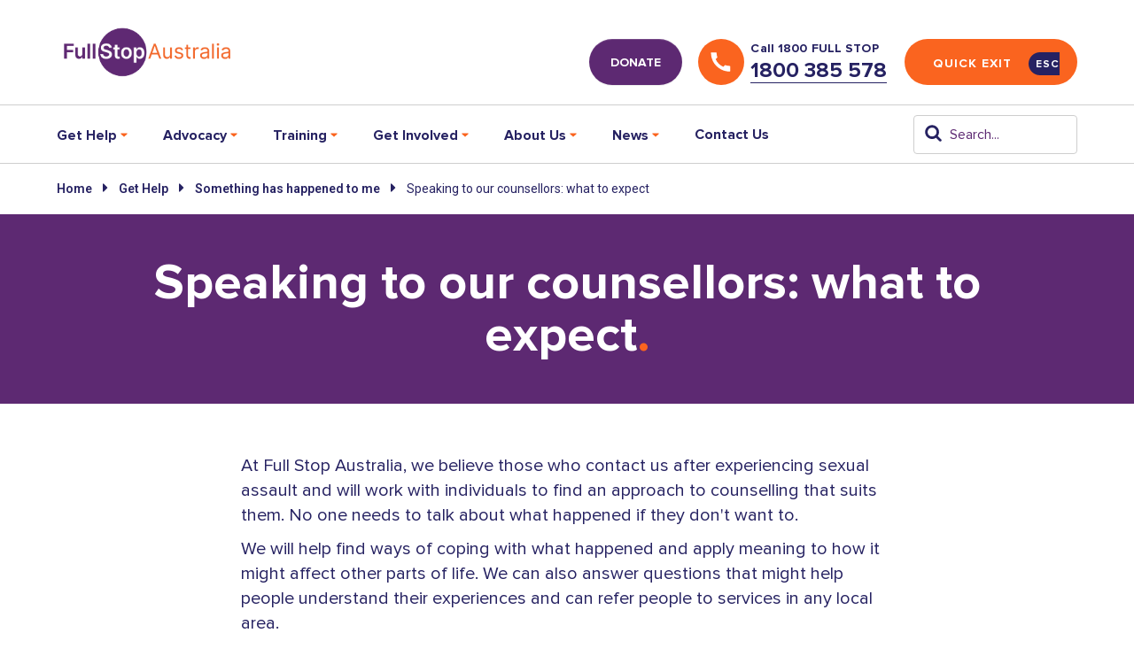

--- FILE ---
content_type: text/html; charset=UTF-8
request_url: https://fullstop.org.au/get-help/something-happened-to-me/what-happens-when-you-speak-to-our-counsellors
body_size: 22236
content:

<!DOCTYPE html>
	<!--

 This website was lovingly handcrafted by the team at Yump.com.au.
  _   _  _   _  _ __ ___   _ __
 | | | || | | || '_ ` _ \ | '_ \
 | |_| || |_| || | | | | || |_) |_
  \__, | \__,_||_| |_| |_|| .__/(_)
  |___/                   |_|

 Powered by Craft CMS
-->

<html
	lang="en"	>
<head>
	<meta charset="utf-8" />
	<meta http-equiv="X-UA-Compatible" content="IE=edge">
	<meta name="viewport" content="width=device-width, initial-scale=1.0">
	<link rel="home" href="https://fullstop.org.au/" />

 	<link rel="apple-touch-icon-precomposed" sizes="57x57" href="/favicons/apple-touch-icon-57x57.png" />
<link rel="apple-touch-icon-precomposed" sizes="114x114" href="/favicons/apple-touch-icon-114x114.png" />
<link rel="apple-touch-icon-precomposed" sizes="72x72" href="/favicons/apple-touch-icon-72x72.png" />
<link rel="apple-touch-icon-precomposed" sizes="144x144" href="/favicons/apple-touch-icon-144x144.png" />
<link rel="apple-touch-icon-precomposed" sizes="60x60" href="/favicons/apple-touch-icon-60x60.png" />
<link rel="apple-touch-icon-precomposed" sizes="120x120" href="/favicons/apple-touch-icon-120x120.png" />
<link rel="apple-touch-icon-precomposed" sizes="76x76" href="/favicons/apple-touch-icon-76x76.png" />
<link rel="apple-touch-icon-precomposed" sizes="152x152" href="/favicons/apple-touch-icon-152x152.png" />
<link rel="icon" type="image/png" href="/favicons/favicon-96x96.png" sizes="96x96" />
<link rel="icon" type="image/png" href="/favicons/favicon-32x32.png" sizes="32x32" />
<link rel="icon" type="image/png" href="/favicons/favicon-16x16.png" sizes="16x16" />
<meta name="application-name" content="&nbsp;"/>
<meta name="msapplication-TileColor" content="#FFFFFF" />
<meta name="msapplication-TileImage" content="/favicons/mstile-144x144.png" />
<meta name="msapplication-square70x70logo" content="/favicons/mstile-70x70.png" />
<meta name="msapplication-square150x150logo" content="/favicons/mstile-150x150.png" />
<meta name="msapplication-wide310x150logo" content="/favicons/mstile-310x150.png" />
<meta name="msapplication-square310x310logo" content="/favicons/mstile-310x310.png" />
<!-- <link rel="manifest" href="/favicons/manifest.json"> -->
            	<link rel="stylesheet" href="/dist/styles/styles.css?v=20241231">    

    		    	
		        <script src="//cdn.jsdelivr.net/cookies.js/0.4.0/cookies.min.js"></script>
<!-- HTML5 shim and Respond.js for IE8 support of HTML5 elements and media queries -->
<!-- WARNING: Respond.js doesn't work if you view the page via file:// -->
<!--[if lt IE 9]>
<script src="https://oss.maxcdn.com/html5shiv/3.7.2/html5shiv.min.js"></script>
<script src="https://oss.maxcdn.com/respond/1.4.2/respond.min.js"></script>
<![endif]-->

<!-- Display a notice to IE 8 and below, recommending they install Chrome -->
<!--[if lte IE 8]>
<script src="//yumpdigital.github.io/Upgrade-IE-Already/ie-upgrade-prompt.js"></script>
<![endif]-->
<script src="https://kit.fontawesome.com/406bc90dbc.js"></script>	
	                                <!-- 3CX Webchat -->
                <!--Use the below code snippet to provide real time updates to the live chat plugin without the need of copying and paste each time to your website when changes are made via PBX-->
<call-us-selector phonesystem-url="https://fullstopaustralia.3cx.com.au" party="LiveChat220966"></call-us-selector>
 
<!--Incase you don't want real time updates to the live chat plugin when options are changed, use the below code snippet. Please note that each time you change the settings you will need to copy and paste the snippet code to your website--> 
<!--<call-us 
phonesystem-url="https://fullstopaustralia.3cx.com.au" 
style="position:fixed;font-size:16px;line-height:17px;z-index: 99999;--call-us-main-accent-color:#262262;--call-us-main-background-color:#FFFFFF;--call-us-plate-background-color:#383838;--call-us-plate-font-color:#E6E6E6;--call-us-main-font-color:#292929;--call-us-agent-bubble-color:#29292910;right: 20px; bottom: 20px;" 
id="wp-live-chat-by-3CX" 
minimized="true" 
animation-style="noanimation" 
party="LiveChat220966" 
minimized-style="bubbleright" 
allow-call="false" 
allow-video="false" 
allow-soundnotifications="true" 
enable-mute="true" 
enable-onmobile="true" 
offline-enabled="true" 
enable="true" 
ignore-queueownership="false" 
authentication="none" 
operator-name="Counsellor" 
show-operator-actual-name="false" 
aknowledge-received="true" 
operator-icon="[data-uri]" 
gdpr-enabled="false" 
message-userinfo-format="name" 
message-dateformat="both" 
start-chat-button-text="Click to chat" 
lang="en" 
button-icon-type="default" 
invite-message="Thank you for contacting Full Stop Australia. Would you like to speak with one of our counsellors?" 
authentication-message="Could we please have your first name?" 
unavailable-message="We are currently unavailable. We’re working to resolve this, Please try again later either by this webchat, or you can call us on 1800 385 578." 
first-response-message="Thank you. A counsellor will be with you shortly. Webchat is an initial introduction to the service and referrals.  If you would like counselling support please call us on 1800 385 578. If you are unsafe please call emergency services on 000." 
ending-message="." 
greeting-visibility="none" 
greeting-offline-visibility="none" 
chat-delay="2000" 
enable-direct-call="false" 
enable-ga="false" 
></call-us>--> 
<script defer src="https://downloads-global.3cx.com/downloads/livechatandtalk/v1/callus.js" id="tcx-callus-js" charset="utf-8"></script>
    	
        <title>Speaking to our counsellors: what to expect | Full Stop Australia</title>
<script>window.dataLayer = window.dataLayer || [];
function gtag(){dataLayer.push(arguments)};
gtag('js', new Date());
gtag('config', 'G-7G6LWFTN59', {'send_page_view': true,'anonymize_ip': false,'link_attribution': false,'allow_display_features': false});
</script>
<script>dataLayer = [];
(function(w,d,s,l,i){w[l]=w[l]||[];w[l].push({'gtm.start':
new Date().getTime(),event:'gtm.js'});var f=d.getElementsByTagName(s)[0],
j=d.createElement(s),dl=l!='dataLayer'?'&l='+l:'';j.async=true;j.src=
'https://www.googletagmanager.com/gtm.js?id='+i+dl;f.parentNode.insertBefore(j,f);
})(window,document,'script','dataLayer','GTM-TQJH5VD');
</script><meta name="generator" content="SEOmatic">
<meta name="keywords" content="Speaking to our counsellors: what to expect">
<meta name="description" content="What to expect from a contact with the counsellors at Full Stop Australia.">
<meta name="referrer" content="no-referrer-when-downgrade">
<meta name="robots" content="all">
<meta content="848445661902339" property="fb:profile_id">
<meta content="en_AU" property="og:locale">
<meta content="Full Stop Australia" property="og:site_name">
<meta content="website" property="og:type">
<meta content="https://fullstop.org.au/get-help/something-happened-to-me/what-happens-when-you-speak-to-our-counsellors" property="og:url">
<meta content="Speaking to our counsellors: what to expect" property="og:title">
<meta content="What to expect from a contact with the counsellors at Full Stop Australia." property="og:description">
<meta content="https://fullstop.org.au/uploads/main/Images-Video/Stock-Photos/istock/_1200x630_crop_center-center_82_none/iStock-998337196.jpg?mtime=1716261243" property="og:image">
<meta content="1200" property="og:image:width">
<meta content="630" property="og:image:height">
<meta content="What to expect from a contact with the counsellors at Full Stop Australia." property="og:image:alt">
<meta content="https://www.linkedin.com/company/10122329" property="og:see_also">
<meta content="https://www.instagram.com/fullstopaustralia/" property="og:see_also">
<meta content="https://twitter.com/FullStopAus" property="og:see_also">
<meta content="https://www.facebook.com/FullStopAustralia" property="og:see_also">
<meta name="twitter:card" content="summary_large_image">
<meta name="twitter:site" content="@FullStopAus">
<meta name="twitter:creator" content="@FullStopAus">
<meta name="twitter:title" content="Speaking to our counsellors: what to expect">
<meta name="twitter:description" content="What to expect from a contact with the counsellors at Full Stop Australia.">
<meta name="twitter:image" content="https://fullstop.org.au/uploads/main/Images-Video/Stock-Photos/istock/_800x418_crop_center-center_82_none/iStock-998337196.jpg?mtime=1716261243">
<meta name="twitter:image:width" content="800">
<meta name="twitter:image:height" content="418">
<meta name="twitter:image:alt" content="What to expect from a contact with the counsellors at Full Stop Australia.">
<link href="https://fullstop.org.au/get-help/something-happened-to-me/what-happens-when-you-speak-to-our-counsellors" rel="canonical">
<link href="https://fullstop.org.au/" rel="home">
<link type="text/plain" href="https://fullstop.org.au/humans.txt" rel="author">
</head>

<body class="    
            general-landing
     template--pages-generalContent">
<h1 style="display: none;">Speaking to our counsellors: what to expect</h1>
	<script async src="https://www.googletagmanager.com/gtag/js?id=G-7G6LWFTN59"></script>

<noscript><iframe src="https://www.googletagmanager.com/ns.html?id=GTM-TQJH5VD"
height="0" width="0" style="display:none;visibility:hidden"></iframe></noscript>


	
		<a class="sr-only sr-only-focusable" href="#main">Skip to main content</a>

	        <header class="main-header">
	
        <div id="mainlogo">

			<div class="header__top-section">
									<div class="container">
	<div class="mainlogo">
		<a class="navbar-brand" href="/">
			<img src="/assets/img/png/fsa-logo.png" alt="Fullstop Australia">
		</a>
		
		<div class="top-phone-blocks">
			<a  class="btn btn-donate btn-primary" href="https://donate.fullstop.org.au/" target="_blank" >
				DONATE
			</a>
			<div class="top-phone-block">
				<div class="top-phone-block__icon-wrap">
					<img src="/assets/img/svg/ic-phone-sm.svg" class="top-phone-block__icon">
				</div>
				<div class="top-phone-block__text-wrap">
					<div class="top-phone-block__header">Call 1800 FULL STOP</div>
					<div class="top-phone-block__link-wrap">
						<a class="top-phone-block__action" href="tel:1800385578">1800 385 578</a>
					</div>
				</div>
			</div>
			<div class="top-phone-block hide-status checkOnlineCounselling">
				<div class="top-phone-block__icon-wrap">
					<img src="/assets/img/svg/fill-1-white.svg" alt="Online Counselling" class="top-phone-block__icon top-phone-block__icon--message">
				</div>
				<div class="top-phone-block__text-wrap">
					<div class="top-phone-block__header">Online Counselling</div>
					<div class="top-phone-block__link-wrap">
						<button class="top-phone-block__action top-phone-block__action--button" data-toggle="modal" data-target="#modal-counselling">Connect now</a>
					</div>
				</div>
			</div>

			<button id="quick-exit" class="btn exit-btn secondaryMenuExit">
				<span class="exit-btn__container">
					<span class="exit-btn__text">Quick exit</span>
					<span class="exit-btn__tip">
						<span class="exit-btn__tip-text">ESC</span>
					</span>
				</span>
			</button>

		</div>
		<div class="topStickBlocks">
			<div class="topStickBlocks__nav primary-menu">
				<nav class="navbar navbar-expand-lg navbar-light">
					<div class="container">
			<div class="collapse navbar-collapse">
				<ul class="navbar-nav sm" data-sm-options="{
					bootstrapHighlightClasses: '',
					collapsibleBehavior: 'default',
					subMenusMaxWidth: '30rem',
					subMenusMinWidth: '23.5rem',
				}">
																							<li class="nav-item nav-item-0 dropdown">
							<a id="nav-item-link-0" class="nav-link dropdown-toggle" href="https://fullstop.org.au/get-help" target="_self"  id="navbarDropdown-110555" role="button" data-toggle="dropdown" aria-haspopup="true" aria-expanded="false" >Get Help</a>

															<ul class="dropdown-menu" aria-labelledby="navbarDropdown-110555">
																																								<li>
												<a class="dropdown-item" href="https://fullstop.org.au/get-help/our-services" target="_self">Our services</a>
											</li>
																																																		<li>
												<a class="dropdown-item" href="https://nswsexualviolence.fullstop.org.au/" target="_self">NSW Sexual Violence Helpline</a>
											</li>
																																																		<li>
												<a class="dropdown-item" href="https://fullstop.org.au/get-help/find-services" target="_self">Find services</a>
											</li>
																																																		<li>
												<a class="dropdown-item" href="https://fullstop.org.au/get-help/something-happened-to-me" target="_self">Something has happened to me</a>
											</li>
																																																		<li>
												<a class="dropdown-item" href="https://fullstop.org.au/get-help/something-happened-to-someone" target="_self">Something has happened to someone I care about</a>
											</li>
																																																		<li>
												<a class="dropdown-item" href="https://fullstop.org.au/get-help/i-have-hurt-someone" target="_self">I have hurt someone I care about</a>
											</li>
																																																		<li>
												<a class="dropdown-item" href="https://fullstop.org.au/get-help/translations" target="_self">Translations</a>
											</li>
																																																		<li>
												<a class="dropdown-item" href="https://fullstop.org.au/get-help/resources" target="_self">Printed and Digital Resources</a>
											</li>
																											</ul>
													</li>
																							<li class="nav-item nav-item-1 dropdown">
							<a id="nav-item-link-1" class="nav-link dropdown-toggle" href="https://fullstop.org.au/advocacy" target="_self"  id="navbarDropdown-110766" role="button" data-toggle="dropdown" aria-haspopup="true" aria-expanded="false" >Advocacy</a>

															<ul class="dropdown-menu" aria-labelledby="navbarDropdown-110766">
																																								<li>
												<a class="dropdown-item" href="https://fullstop.org.au/advocacy/advice-to-government" target="_self">Advice to Government</a>
											</li>
																																																		<li>
												<a class="dropdown-item" href="https://fullstop.org.au/advocacy/lived-expertise-advocacy" target="_self">Lived expertise</a>
											</li>
																																																		<li>
												<a class="dropdown-item" href="https://fullstop.org.au/advocacy/submissions" target="_self">Submissions &amp; Reports</a>
											</li>
																																																		<li>
												<a class="dropdown-item" href="https://fullstop.org.au/advocacy/incubator" target="_self">The Incubator Program</a>
											</li>
																											</ul>
													</li>
																							<li class="nav-item nav-item-2 dropdown">
							<a id="nav-item-link-2" class="nav-link dropdown-toggle" href="https://fullstop.org.au/training" target="_self"  id="navbarDropdown-4331" role="button" data-toggle="dropdown" aria-haspopup="true" aria-expanded="false" >Training</a>

															<ul class="dropdown-menu" aria-labelledby="navbarDropdown-4331">
																																								<li>
												<a class="dropdown-item" href="https://fullstop.org.au/training/for-workplaces" target="_self">Workplaces</a>
											</li>
																																																		<li>
												<a class="dropdown-item" href="https://fullstop.org.au/training/for-professionals" target="_self">Practitioners</a>
											</li>
																																																		<li>
												<a class="dropdown-item" href="https://fullstop.org.au/training/good-night-out" target="_self">Licensed Venues</a>
											</li>
																																																		<li>
												<a class="dropdown-item" href="https://fullstop.org.au/training/for-students-and-educators" target="_self">Students and Educators</a>
											</li>
																																																		<li>
												<a class="dropdown-item" href="https://fullstop.org.au/training/consulting-services" target="_self">Consulting services</a>
											</li>
																																																		<li>
												<a class="dropdown-item" href="https://fullstop.org.au/training/vicarious-trauma" target="_self">Vicarious trauma management</a>
											</li>
																																																		<li>
												<a class="dropdown-item" href="https://fullstop.org.au/training/for-professionals-2" target="_self">Professional Services</a>
											</li>
																											</ul>
													</li>
																							<li class="nav-item nav-item-3 dropdown">
							<a id="nav-item-link-3" class="nav-link dropdown-toggle" href="https://fullstop.org.au/get-involved" target="_self"  id="navbarDropdown-4335" role="button" data-toggle="dropdown" aria-haspopup="true" aria-expanded="false" >Get Involved</a>

															<ul class="dropdown-menu" aria-labelledby="navbarDropdown-4335">
																																								<li>
												<a class="dropdown-item" href="https://donate.fullstop.org.au/" target="_self">Donate</a>
											</li>
																																																		<li>
												<a class="dropdown-item" href="https://fundraise.fullstop.org.au/" target="_self">Fundraise For Full Stop</a>
											</li>
																																																		<li>
												<a class="dropdown-item" href="https://crm.fullstop.org.au/get-involved/tcssydneymarathon" target="_self">TCS Sydney Marathon</a>
											</li>
																																																		<li>
												<a class="dropdown-item" href="https://fullstop.org.au/get-involved/leave-a-gift-in-your-will" target="_self">Leave a gift in your Will</a>
											</li>
																																																		<li>
												<a class="dropdown-item" href="https://fullstop.org.au/get-involved/provide-philanthropic-support" target="_self">Philanthropic support</a>
											</li>
																																																		<li>
												<a class="dropdown-item" href="https://fullstop.org.au/get-involved/become-a-member" target="_self">Become a member</a>
											</li>
																																																		<li>
												<a class="dropdown-item" href="https://fullstop.org.au/get-involved/careers" target="_self">Careers</a>
											</li>
																																																		<li>
												<a class="dropdown-item" href="https://fullstop.org.au/get-involved/volunteer" target="_self">Volunteer</a>
											</li>
																											</ul>
													</li>
																							<li class="nav-item nav-item-4 dropdown">
							<a id="nav-item-link-4" class="nav-link dropdown-toggle" href="https://fullstop.org.au/about" target="_self"  id="navbarDropdown-170" role="button" data-toggle="dropdown" aria-haspopup="true" aria-expanded="false" >About Us</a>

															<ul class="dropdown-menu" aria-labelledby="navbarDropdown-170">
																																								<li>
												<a class="dropdown-item" href="https://fullstop.org.au/about/our-history" target="_self">Our history</a>
											</li>
																																																		<li>
												<a class="dropdown-item" href="https://fullstop.org.au/about/our-governance" target="_self">Our governance</a>
											</li>
																																																		<li>
												<a class="dropdown-item" href="https://fullstop.org.au/about/our-people" target="_self">Our people</a>
											</li>
																																																		<li>
												<a class="dropdown-item" href="https://fullstop.org.au/about/our-board" target="_self">Our board</a>
											</li>
																																																		<li>
												<a class="dropdown-item" href="https://fullstop.org.au/about/our-supporters" target="_self">Our supporters</a>
											</li>
																											</ul>
													</li>
																							<li class="nav-item nav-item-5 dropdown">
							<a id="nav-item-link-5" class="nav-link dropdown-toggle" href="https://fullstop.org.au/news" target="_self"  id="navbarDropdown-110873" role="button" data-toggle="dropdown" aria-haspopup="true" aria-expanded="false" >News</a>

															<ul class="dropdown-menu" aria-labelledby="navbarDropdown-110873">
																																								<li>
												<a class="dropdown-item" href="https://fullstop.org.au/news/media-releases" target="_self">Media releases</a>
											</li>
																																																		<li>
												<a class="dropdown-item" href="https://fullstop.org.au/news/media-stories" target="_self">Media stories</a>
											</li>
																											</ul>
													</li>
																							<li class="nav-item nav-item-6">
							<a id="nav-item-link-6" class="nav-link" href="https://fullstop.org.au/contact-us" target="_self" >Contact Us</a>

													</li>
										<hr/>
				</ul>
				<div class="basic-search-bar primary-menu__search">
					<form class="basic-search-bar__form" action="/search" method="get">
						<label for="top-search" class="sr-only">I am searching for</label>
						<button type="submit" class="basic-search-bar__btn">
							<span class="sr-only">Search site</span>
							<img class="basic-search-bar__icon" src="/assets/img/svg/ic-search.svg" alt="search icon">
						</button>
						<input class="basic-search-bar__input" type="text" name="q" id="top-search" placeholder="Search..." aria-label="Search">
					</form>
				</div>

			</div>
		</div>
	</nav>
			</div>
		</div>
	</div>
</div>
							</div>

			<div id="primarynav" class="primary-menu">
									<nav class="navbar navbar-expand-lg navbar-light">
					<div class="container">
			<div class="collapse navbar-collapse">
				<ul class="navbar-nav sm" data-sm-options="{
					bootstrapHighlightClasses: '',
					collapsibleBehavior: 'default',
					subMenusMaxWidth: '30rem',
					subMenusMinWidth: '23.5rem',
				}">
																							<li class="nav-item nav-item-0 dropdown">
							<a id="nav-item-link-0" class="nav-link dropdown-toggle" href="https://fullstop.org.au/get-help" target="_self"  id="navbarDropdown-110555" role="button" data-toggle="dropdown" aria-haspopup="true" aria-expanded="false" >Get Help</a>

															<ul class="dropdown-menu" aria-labelledby="navbarDropdown-110555">
																																								<li>
												<a class="dropdown-item" href="https://fullstop.org.au/get-help/our-services" target="_self">Our services</a>
											</li>
																																																		<li>
												<a class="dropdown-item" href="https://nswsexualviolence.fullstop.org.au/" target="_self">NSW Sexual Violence Helpline</a>
											</li>
																																																		<li>
												<a class="dropdown-item" href="https://fullstop.org.au/get-help/find-services" target="_self">Find services</a>
											</li>
																																																		<li>
												<a class="dropdown-item" href="https://fullstop.org.au/get-help/something-happened-to-me" target="_self">Something has happened to me</a>
											</li>
																																																		<li>
												<a class="dropdown-item" href="https://fullstop.org.au/get-help/something-happened-to-someone" target="_self">Something has happened to someone I care about</a>
											</li>
																																																		<li>
												<a class="dropdown-item" href="https://fullstop.org.au/get-help/i-have-hurt-someone" target="_self">I have hurt someone I care about</a>
											</li>
																																																		<li>
												<a class="dropdown-item" href="https://fullstop.org.au/get-help/translations" target="_self">Translations</a>
											</li>
																																																		<li>
												<a class="dropdown-item" href="https://fullstop.org.au/get-help/resources" target="_self">Printed and Digital Resources</a>
											</li>
																											</ul>
													</li>
																							<li class="nav-item nav-item-1 dropdown">
							<a id="nav-item-link-1" class="nav-link dropdown-toggle" href="https://fullstop.org.au/advocacy" target="_self"  id="navbarDropdown-110766" role="button" data-toggle="dropdown" aria-haspopup="true" aria-expanded="false" >Advocacy</a>

															<ul class="dropdown-menu" aria-labelledby="navbarDropdown-110766">
																																								<li>
												<a class="dropdown-item" href="https://fullstop.org.au/advocacy/advice-to-government" target="_self">Advice to Government</a>
											</li>
																																																		<li>
												<a class="dropdown-item" href="https://fullstop.org.au/advocacy/lived-expertise-advocacy" target="_self">Lived expertise</a>
											</li>
																																																		<li>
												<a class="dropdown-item" href="https://fullstop.org.au/advocacy/submissions" target="_self">Submissions &amp; Reports</a>
											</li>
																																																		<li>
												<a class="dropdown-item" href="https://fullstop.org.au/advocacy/incubator" target="_self">The Incubator Program</a>
											</li>
																											</ul>
													</li>
																							<li class="nav-item nav-item-2 dropdown">
							<a id="nav-item-link-2" class="nav-link dropdown-toggle" href="https://fullstop.org.au/training" target="_self"  id="navbarDropdown-4331" role="button" data-toggle="dropdown" aria-haspopup="true" aria-expanded="false" >Training</a>

															<ul class="dropdown-menu" aria-labelledby="navbarDropdown-4331">
																																								<li>
												<a class="dropdown-item" href="https://fullstop.org.au/training/for-workplaces" target="_self">Workplaces</a>
											</li>
																																																		<li>
												<a class="dropdown-item" href="https://fullstop.org.au/training/for-professionals" target="_self">Practitioners</a>
											</li>
																																																		<li>
												<a class="dropdown-item" href="https://fullstop.org.au/training/good-night-out" target="_self">Licensed Venues</a>
											</li>
																																																		<li>
												<a class="dropdown-item" href="https://fullstop.org.au/training/for-students-and-educators" target="_self">Students and Educators</a>
											</li>
																																																		<li>
												<a class="dropdown-item" href="https://fullstop.org.au/training/consulting-services" target="_self">Consulting services</a>
											</li>
																																																		<li>
												<a class="dropdown-item" href="https://fullstop.org.au/training/vicarious-trauma" target="_self">Vicarious trauma management</a>
											</li>
																																																		<li>
												<a class="dropdown-item" href="https://fullstop.org.au/training/for-professionals-2" target="_self">Professional Services</a>
											</li>
																											</ul>
													</li>
																							<li class="nav-item nav-item-3 dropdown">
							<a id="nav-item-link-3" class="nav-link dropdown-toggle" href="https://fullstop.org.au/get-involved" target="_self"  id="navbarDropdown-4335" role="button" data-toggle="dropdown" aria-haspopup="true" aria-expanded="false" >Get Involved</a>

															<ul class="dropdown-menu" aria-labelledby="navbarDropdown-4335">
																																								<li>
												<a class="dropdown-item" href="https://donate.fullstop.org.au/" target="_self">Donate</a>
											</li>
																																																		<li>
												<a class="dropdown-item" href="https://fundraise.fullstop.org.au/" target="_self">Fundraise For Full Stop</a>
											</li>
																																																		<li>
												<a class="dropdown-item" href="https://crm.fullstop.org.au/get-involved/tcssydneymarathon" target="_self">TCS Sydney Marathon</a>
											</li>
																																																		<li>
												<a class="dropdown-item" href="https://fullstop.org.au/get-involved/leave-a-gift-in-your-will" target="_self">Leave a gift in your Will</a>
											</li>
																																																		<li>
												<a class="dropdown-item" href="https://fullstop.org.au/get-involved/provide-philanthropic-support" target="_self">Philanthropic support</a>
											</li>
																																																		<li>
												<a class="dropdown-item" href="https://fullstop.org.au/get-involved/become-a-member" target="_self">Become a member</a>
											</li>
																																																		<li>
												<a class="dropdown-item" href="https://fullstop.org.au/get-involved/careers" target="_self">Careers</a>
											</li>
																																																		<li>
												<a class="dropdown-item" href="https://fullstop.org.au/get-involved/volunteer" target="_self">Volunteer</a>
											</li>
																											</ul>
													</li>
																							<li class="nav-item nav-item-4 dropdown">
							<a id="nav-item-link-4" class="nav-link dropdown-toggle" href="https://fullstop.org.au/about" target="_self"  id="navbarDropdown-170" role="button" data-toggle="dropdown" aria-haspopup="true" aria-expanded="false" >About Us</a>

															<ul class="dropdown-menu" aria-labelledby="navbarDropdown-170">
																																								<li>
												<a class="dropdown-item" href="https://fullstop.org.au/about/our-history" target="_self">Our history</a>
											</li>
																																																		<li>
												<a class="dropdown-item" href="https://fullstop.org.au/about/our-governance" target="_self">Our governance</a>
											</li>
																																																		<li>
												<a class="dropdown-item" href="https://fullstop.org.au/about/our-people" target="_self">Our people</a>
											</li>
																																																		<li>
												<a class="dropdown-item" href="https://fullstop.org.au/about/our-board" target="_self">Our board</a>
											</li>
																																																		<li>
												<a class="dropdown-item" href="https://fullstop.org.au/about/our-supporters" target="_self">Our supporters</a>
											</li>
																											</ul>
													</li>
																							<li class="nav-item nav-item-5 dropdown">
							<a id="nav-item-link-5" class="nav-link dropdown-toggle" href="https://fullstop.org.au/news" target="_self"  id="navbarDropdown-110873" role="button" data-toggle="dropdown" aria-haspopup="true" aria-expanded="false" >News</a>

															<ul class="dropdown-menu" aria-labelledby="navbarDropdown-110873">
																																								<li>
												<a class="dropdown-item" href="https://fullstop.org.au/news/media-releases" target="_self">Media releases</a>
											</li>
																																																		<li>
												<a class="dropdown-item" href="https://fullstop.org.au/news/media-stories" target="_self">Media stories</a>
											</li>
																											</ul>
													</li>
																							<li class="nav-item nav-item-6">
							<a id="nav-item-link-6" class="nav-link" href="https://fullstop.org.au/contact-us" target="_self" >Contact Us</a>

													</li>
										<hr/>
				</ul>
				<div class="basic-search-bar primary-menu__search">
					<form class="basic-search-bar__form" action="/search" method="get">
						<label for="top-search" class="sr-only">I am searching for</label>
						<button type="submit" class="basic-search-bar__btn">
							<span class="sr-only">Search site</span>
							<img class="basic-search-bar__icon" src="/assets/img/svg/ic-search.svg" alt="search icon">
						</button>
						<input class="basic-search-bar__input" type="text" name="q" id="top-search" placeholder="Search..." aria-label="Search">
					</form>
				</div>

			</div>
		</div>
	</nav>
							</div>

        </div>


		        <div id="mainnav">
                            
 
<nav class="navbar navbar-expand-lg navbar-light">
    <a class="navbar-brand" href="/"><img src="/assets/img/png/fsa-logo.png" alt="RDVSA" class="img-responsive"></a>
        <a href="https://donate.fullstop.org.au/" target="_blank"  class="top-mobile-donate-btn btn btn-donate">Donate</a>
    <a class="nav-phone-button" data-toggle="modal" data-target="#top-modal-phone">
        <div>
            <!-- <img src="/assets/img/svg/fill-1.svg" alt=""> -->
            <!-- <span class="nav-top-text"> / </span> -->
            <img src="/assets/img/svg/fill-4.svg" alt="">
            <span class="nav-top-text"><i class="fas fa-caret-down"></i></span>
        </div>
    </a>
    <a class="nav-exit-btn" id="quick-exit-mob">EXIT</a>
    <a class="nav-search-btn" data-toggle="modal" data-target="#navbarSearchContent">
        <i class="fas fa-search"></i>
        <span class="nav-search-btn-times">X</span>
    </a>
    <button class="navbar-toggler collapsed" type="button" data-toggle="modal" data-target="#navbarSupportedContent">
        <span class="navbar-toggler-icon nav-line"><i class="fas fa-bars"></i></span>
        <span class="navbar-toggler-icon nav-close">x</span>
    </button>
</nav>


<!-- Modal Menu -->
<div class="modal fade top-nav-modal" id="navbarSupportedContent" tabindex="-1" role="dialog"
     aria-hidden="true">
    <div class="modal-dialog" role="document">
        <div class="modal-content">
            <div class="modal-body">
                <ul class="navbar-nav ml-auto sm"
                    data-sm-options="{
				bootstrapHighlightClasses: '',
								collapsibleBehavior: 'default',
				subMenusMaxWidth: '30rem',
				subMenusMinWidth: '20rem',
											}"
                >
                                                                                                                <li class="nav-item dropdown">
                            <a
                                    class="nav-link dropdown-toggle"
                                    href="https://fullstop.org.au/get-help"
                                    target="_self"
                                                                            id="navbarDropdownMobile-110555"
                                        role="button"
                                        data-toggle="dropdown"
                                        aria-haspopup="true"
                                        aria-expanded="false"
                                                                >Get Help</a>
                                                            <ul class="dropdown-menu" aria-labelledby="navbarDropdown-110555">
                                                                                                                    <li>
                                            <a class="dropdown-item" href="https://fullstop.org.au/get-help/our-services" target="_self">Our services</a>
                                        </li>
                                                                                                                    <li>
                                            <a class="dropdown-item" href="https://nswsexualviolence.fullstop.org.au/" target="_self">NSW Sexual Violence Helpline</a>
                                        </li>
                                                                                                                    <li>
                                            <a class="dropdown-item" href="https://fullstop.org.au/get-help/find-services" target="_self">Find services</a>
                                        </li>
                                                                                                                    <li>
                                            <a class="dropdown-item" href="https://fullstop.org.au/get-help/something-happened-to-me" target="_self">Something has happened to me</a>
                                        </li>
                                                                                                                    <li>
                                            <a class="dropdown-item" href="https://fullstop.org.au/get-help/something-happened-to-someone" target="_self">Something has happened to someone I care about</a>
                                        </li>
                                                                                                                    <li>
                                            <a class="dropdown-item" href="https://fullstop.org.au/get-help/i-have-hurt-someone" target="_self">I have hurt someone I care about</a>
                                        </li>
                                                                                                                    <li>
                                            <a class="dropdown-item" href="https://fullstop.org.au/get-help/translations" target="_self">Translations</a>
                                        </li>
                                                                                                                    <li>
                                            <a class="dropdown-item" href="https://fullstop.org.au/get-help/resources" target="_self">Printed and Digital Resources</a>
                                        </li>
                                                                    </ul>
                                                    </li>
                                                                                            <li class="nav-item dropdown">
                            <a
                                    class="nav-link dropdown-toggle"
                                    href="https://fullstop.org.au/advocacy"
                                    target="_self"
                                                                            id="navbarDropdownMobile-110766"
                                        role="button"
                                        data-toggle="dropdown"
                                        aria-haspopup="true"
                                        aria-expanded="false"
                                                                >Advocacy</a>
                                                            <ul class="dropdown-menu" aria-labelledby="navbarDropdown-110766">
                                                                                                                    <li>
                                            <a class="dropdown-item" href="https://fullstop.org.au/advocacy/advice-to-government" target="_self">Advice to Government</a>
                                        </li>
                                                                                                                    <li>
                                            <a class="dropdown-item" href="https://fullstop.org.au/advocacy/lived-expertise-advocacy" target="_self">Lived expertise</a>
                                        </li>
                                                                                                                    <li>
                                            <a class="dropdown-item" href="https://fullstop.org.au/advocacy/submissions" target="_self">Submissions &amp; Reports</a>
                                        </li>
                                                                                                                    <li>
                                            <a class="dropdown-item" href="https://fullstop.org.au/advocacy/incubator" target="_self">The Incubator Program</a>
                                        </li>
                                                                    </ul>
                                                    </li>
                                                                                            <li class="nav-item dropdown">
                            <a
                                    class="nav-link dropdown-toggle"
                                    href="https://fullstop.org.au/training"
                                    target="_self"
                                                                            id="navbarDropdownMobile-4331"
                                        role="button"
                                        data-toggle="dropdown"
                                        aria-haspopup="true"
                                        aria-expanded="false"
                                                                >Training</a>
                                                            <ul class="dropdown-menu" aria-labelledby="navbarDropdown-4331">
                                                                                                                    <li>
                                            <a class="dropdown-item" href="https://fullstop.org.au/training/for-workplaces" target="_self">Workplaces</a>
                                        </li>
                                                                                                                    <li>
                                            <a class="dropdown-item" href="https://fullstop.org.au/training/for-professionals" target="_self">Practitioners</a>
                                        </li>
                                                                                                                    <li>
                                            <a class="dropdown-item" href="https://fullstop.org.au/training/good-night-out" target="_self">Licensed Venues</a>
                                        </li>
                                                                                                                    <li>
                                            <a class="dropdown-item" href="https://fullstop.org.au/training/for-students-and-educators" target="_self">Students and Educators</a>
                                        </li>
                                                                                                                    <li>
                                            <a class="dropdown-item" href="https://fullstop.org.au/training/consulting-services" target="_self">Consulting services</a>
                                        </li>
                                                                                                                    <li>
                                            <a class="dropdown-item" href="https://fullstop.org.au/training/vicarious-trauma" target="_self">Vicarious trauma management</a>
                                        </li>
                                                                                                                    <li>
                                            <a class="dropdown-item" href="https://fullstop.org.au/training/for-professionals-2" target="_self">Professional Services</a>
                                        </li>
                                                                    </ul>
                                                    </li>
                                                                                            <li class="nav-item dropdown">
                            <a
                                    class="nav-link dropdown-toggle"
                                    href="https://fullstop.org.au/get-involved"
                                    target="_self"
                                                                            id="navbarDropdownMobile-4335"
                                        role="button"
                                        data-toggle="dropdown"
                                        aria-haspopup="true"
                                        aria-expanded="false"
                                                                >Get Involved</a>
                                                            <ul class="dropdown-menu" aria-labelledby="navbarDropdown-4335">
                                                                                                                    <li>
                                            <a class="dropdown-item" href="https://donate.fullstop.org.au/" target="_self">Donate</a>
                                        </li>
                                                                                                                    <li>
                                            <a class="dropdown-item" href="https://fundraise.fullstop.org.au/" target="_self">Fundraise For Full Stop</a>
                                        </li>
                                                                                                                    <li>
                                            <a class="dropdown-item" href="https://crm.fullstop.org.au/get-involved/tcssydneymarathon" target="_self">TCS Sydney Marathon</a>
                                        </li>
                                                                                                                    <li>
                                            <a class="dropdown-item" href="https://fullstop.org.au/get-involved/leave-a-gift-in-your-will" target="_self">Leave a gift in your Will</a>
                                        </li>
                                                                                                                    <li>
                                            <a class="dropdown-item" href="https://fullstop.org.au/get-involved/provide-philanthropic-support" target="_self">Philanthropic support</a>
                                        </li>
                                                                                                                    <li>
                                            <a class="dropdown-item" href="https://fullstop.org.au/get-involved/become-a-member" target="_self">Become a member</a>
                                        </li>
                                                                                                                    <li>
                                            <a class="dropdown-item" href="https://fullstop.org.au/get-involved/careers" target="_self">Careers</a>
                                        </li>
                                                                                                                    <li>
                                            <a class="dropdown-item" href="https://fullstop.org.au/get-involved/volunteer" target="_self">Volunteer</a>
                                        </li>
                                                                    </ul>
                                                    </li>
                                                                                            <li class="nav-item dropdown">
                            <a
                                    class="nav-link dropdown-toggle"
                                    href="https://fullstop.org.au/about"
                                    target="_self"
                                                                            id="navbarDropdownMobile-170"
                                        role="button"
                                        data-toggle="dropdown"
                                        aria-haspopup="true"
                                        aria-expanded="false"
                                                                >About Us</a>
                                                            <ul class="dropdown-menu" aria-labelledby="navbarDropdown-170">
                                                                                                                    <li>
                                            <a class="dropdown-item" href="https://fullstop.org.au/about/our-history" target="_self">Our history</a>
                                        </li>
                                                                                                                    <li>
                                            <a class="dropdown-item" href="https://fullstop.org.au/about/our-governance" target="_self">Our governance</a>
                                        </li>
                                                                                                                    <li>
                                            <a class="dropdown-item" href="https://fullstop.org.au/about/our-people" target="_self">Our people</a>
                                        </li>
                                                                                                                    <li>
                                            <a class="dropdown-item" href="https://fullstop.org.au/about/our-board" target="_self">Our board</a>
                                        </li>
                                                                                                                    <li>
                                            <a class="dropdown-item" href="https://fullstop.org.au/about/our-supporters" target="_self">Our supporters</a>
                                        </li>
                                                                    </ul>
                                                    </li>
                                                                                            <li class="nav-item dropdown">
                            <a
                                    class="nav-link dropdown-toggle"
                                    href="https://fullstop.org.au/news"
                                    target="_self"
                                                                            id="navbarDropdownMobile-110873"
                                        role="button"
                                        data-toggle="dropdown"
                                        aria-haspopup="true"
                                        aria-expanded="false"
                                                                >News</a>
                                                            <ul class="dropdown-menu" aria-labelledby="navbarDropdown-110873">
                                                                                                                    <li>
                                            <a class="dropdown-item" href="https://fullstop.org.au/news/media-releases" target="_self">Media releases</a>
                                        </li>
                                                                                                                    <li>
                                            <a class="dropdown-item" href="https://fullstop.org.au/news/media-stories" target="_self">Media stories</a>
                                        </li>
                                                                    </ul>
                                                    </li>
                                                                                            <li class="nav-item">
                            <a
                                    class="nav-link"
                                    href="https://fullstop.org.au/contact-us"
                                    target="_self"
                                                                >Contact Us</a>
                                                    </li>
                                        					                                                                </div>
        </div>
    </div>
</div>

<!-- Modal Contact Number -->
<div class="modal fade top-nav-modal" id="top-modal-phone" tabindex="-1" role="dialog"
     aria-hidden="true">
    <div class="modal-dialog" role="document">
        <div class="modal-content">
            <div class="modal-body">
                <div class="modalContactBlocks">
                    <div class="modalContactBlock">
                        <div class="phoneTextHeader">Call 1800 FULL STOP</div>
                        <a class="phoneTextPhone"
                           href="tel:1800385578"><img src="/assets/img/svg/fill-4-org.svg" alt="NSW Sexual Violence Helpline">1800 385 578</a>
                    </div>
                    <div class="modalContactBlock checkOnlineCounselling hide-status">
                        <div class="phoneTextHeader">Online counselling</div>
                        <button class="btn-pagelink phoneTextPhoneOrg" data-toggle="modal" data-target="#modal-counselling"><img src="/assets/img/svg/fill-1-white.svg" alt="Online counselling"> Connect now</button>
                    </div>
                </div>
            </div>
        </div>
    </div>
</div>

<!-- Search -->
<div class="modal fade top-nav-modal" id="navbarSearchContent" tabindex="-1" role="dialog"
     aria-hidden="true">
    <div class="modal-dialog" role="document">
        <div class="modal-content">
            <form action="/search" method="get">
                <label for="top-nav-search-input" class="hide-status">I am searching for</label>
                <input type="text" class="top-nav-search-input" id="top-nav-search-input" name="q" value="" placeholder="I am searching for" aria-label="Search">
                <input class="btn btn-primary" type="submit" value="Search">
            </form>
        </div>
    </div>
</div>                    </div>
    </header>

	    			<nav class="crumbs-wrap">
    <div class="container">

                                                                                                                                                                    <a class="breadcrumb__mobile" href="https://fullstop.org.au/get-help/something-happened-to-me"><i class="fas fa-chevron-left"></i>Something has happened to me</a>
                
                <ol class="breadcrumb">
                            <li class="breadcrumb__item"><a
                                                        href="/"
                        >Home</a></li>
                
                                                                        <li class="breadcrumb__item--separator"><i class="fas fa-caret-right"></i></li>
                                
                            <li class="breadcrumb__item"><a
                                                        href="https://fullstop.org.au/get-help"
                        >Get Help</a></li>
                
                                                                        <li class="breadcrumb__item--separator"><i class="fas fa-caret-right"></i></li>
                                
                            <li class="breadcrumb__item"><a
                                                        href="https://fullstop.org.au/get-help/something-happened-to-me"
                        >Something has happened to me</a></li>
                
                                                                        <li class="breadcrumb__item--separator"><i class="fas fa-caret-right"></i></li>
                                
                            <li class="breadcrumb__item">Speaking to our counsellors: what to expect</li>
                
                                                
                    </ol>
    </div>
</nav>	    

				
				<section class="banner simple-banner">
			<div
				class="banner__row">
								
								<div class="banner__text-content banner__column banner__column--text">
					<div class="banner__text--inner">
						<h1 class="rich-media__text-content--heading banner__text-content--heading">Speaking to our counsellors: what to expect</h1>
																	</div>
				</div>

			</div>
		</section>
            <main id="main">
                        
                                                                                                                                    <div class="body-boxed">

                <div class="body-boxed__container container">
                    <div class="body-boxed__row">
                                                                                                                    <article class="neo-main-content">
                                    <div class="neo-main-content__content">
                                                                                    

    
        

    <div
                        class="matrix-block matrix-block-richText lead-text"

                                        id="matrix-block-80301"
                >
        <div class="container">
	<div class="rich-text editor-default  rich-text-in-mainContent">
	    <p class="lead-text">At Full Stop Australia, we believe those who contact us after experiencing sexual assault and will work with individuals to find an approach to counselling that suits them. No one needs to talk about what happened if they don't want to. </p>
<p class="lead-text">We will help find ways of coping with what happened and apply meaning to how it might affect other parts of life. We can also answer questions that might help people understand their experiences and can refer people to services in any local area.</p>
	</div>
</div>

    </div>


    
        

    <div
                        class="matrix-block matrix-block-richText"

                                        id="matrix-block-80302"
                >
        <div class="container">
	<div class="rich-text editor-default  rich-text-in-mainContent">
	    <h2>"I believe you"</h2>
<p>Unfortunately - and especially for women and children - sexual assault and domestic or family violence is extremely common. It can be devastating.</p>
<p>People often find it difficult to talk about the violence and the effects it has had on their lives.</p>
<p>Anyone who contacts Full Stop Australia for support can be confident that we will believe them.</p>
<p>We understand the common impacts of violence, and we provide the best quality counselling.</p>
<h3>How can we help?</h3>
<p>People contact our services with a range of different needs. Some make contact after a recent assault or experience of violence. Others are seeking help about violence that occurred some time ago, or in childhood. Others contact us about someone else they are concerned about.</p>
<p><strong>People who contact us tell us that they are seeking help to:</strong></p>
<ul><li>Manage feelings of distress, loneliness and agitation</li><li>Understand the impacts of the violence on their lives</li><li>Work on strategies to cope with the impacts of the violence. These could be panic, depression, loneliness, shame, insomnia, anger, self- blame, physical symptoms and disruption to other relationships.</li><li>Understand the options available. These could be local medical or other support services, legal options or face to face counselling.</li><li>Understand how they can best help someone they know</li></ul>
<p>We can work with other supporters, like a face to face counsellor or a case manager. As the service is 24/7, support and counselling is available at times when a face to face counsellor may not be.</p>
<p>The people who contact us come from a range of backgrounds. We understand that every person has different needs. We provide a service that is sensitive to these differences and can work in ways that suit each individual.</p>
<p>Many of the people who use our services are unable to access face to face counselling due to their location, disabilities and trauma impacts. Other people who contact us are using other services including face to face counselling, but require support between their appointments. <br /></p>
<h4>Confidentiality</h4>
<p>Our services are confidential and people can contact us anonymously if they would prefer. </p>
<p>Our counsellors work as a team and a call may be answered by any one of them each time.</p>
<p>We keep confidential records of all contact that our counsellors have with people who use our services. This means those who contact us don't have to repeat themselves. The records also help counsellors pass on information to other counsellors about what each person wants to achieve.<br /></p>
<p>If we believe that a caller or someone else is in imminent danger, or if we hold concerns for the safety or welfare of any children, we may need to share information with others who can help.</p>
<p>We will discuss these concerns with callers should they come up. If we do need to share information, we will only share what is absolutely necessary to ensure someone's safety.</p>
<h4>Timing and frequency</h4>
<p>A counselling session may last up to 50 minutes. The majority of sessions are shorter than this and will depend on the individual's needs and the counsellor's assessment. We set this timing based on research, our experience and feedback from people who contact our services. </p>
<p>Each person's needs are different and so is the amount and frequency of contact. We work with people to build on their ability to manage their distress between counselling sessions. For many people, contacts will decrease over time, with possible increases if they experience a crisis.</p>
<p>Wait times for our telephone and online counselling services vary. We have fewer counsellors available at weekends and in the evenings, so wait times could be longer at these times.</p>
	</div>
</div>

    </div>

                                                                            </div>
                                </article>
                                                                                                            </div>
                </div>
            </div>

            <div class="body-full-width neo-secondary-content">
                                                                                                </div>

                    </main>
    
	    <footer class="footer__form-section">
	
<div class="footer-form">
    <div class="container">
        <div class="footer-form-body">
            <div id="fields-sectionHeading3" class="newsletter-top">
                <h3>Get email updates</h3>
                                    <p>If you would like to receive occasional updates on our work, please fill in your details:</p>
                            </div>
            <div class="footer-form-fields">
                <!-- Begin Mailchimp Signup Form -->
                <form action="https://fullstopfoundation.us8.list-manage.com/subscribe/post?u=8abda0c5e5e2e124229e8b4ad&amp;id=ebcb9f0dca"
                      method="post" id="mc-embedded-subscribe-form" name="mc-embedded-subscribe-form"
                      class="validate" novalidate>
                    <div class="fields">
                        <section class="tab">
                            <div id="fields-first_name-field" class="field singleline first_name-field required">
                                <div class="heading">
                                    <label for="mce-FNAME">First name</label>
                                </div>
                                <div class="input">
                                    <input type="text" value="" name="FNAME" class="required first_name" id="mce-FNAME"
                                           placeholder="Your given name">
                                </div>

                            </div>
                            <div id="fields-last_name-field" class="field singleline last_name-field required">
                                <div class="heading">
                                    <label for="mce-LNAME">Last name</label>
                                </div>
                                <div class="input">
                                    <input type="text" value="" name="LNAME" class="last_name" id="mce-LNAME"
                                           placeholder="Your family name">
                                </div>

                            </div>
                            <div id="fields-email-field" class="field email email-field required">
                                <div class="heading">
                                    <label for="mce-EMAIL">Email address</label>
                                </div>
                                <div class="input">
                                    <input type="email" autocomplete="email" name="EMAIL" id="mce-EMAIL"
                                           class="email" required="" aria-required="true"
                                           placeholder="Enter your email address">
                                </div>

                            </div>
                        </section>
                    </div>
                    <div style="position: absolute; left: -5000px;" aria-hidden="true">
                        <label for="b_8abda0c5e5e2e124229e8b4ad_ebcb9f0dca" class="hide-status">b_8abda0c5e5e2e124229e8b4ad_ebcb9f0dca</label>
                        <input type="text" name="b_8abda0c5e5e2e124229e8b4ad_ebcb9f0dca" id="b_8abda0c5e5e2e124229e8b4ad_ebcb9f0dca" tabindex="-1" value="">
                    </div>
                    <div class="submit">
                        <button type="submit">Send</button>
                    </div>
                </form>
                <!--End mc_embed_signup-->
            </div>
                                </div>
    </div>
</div>
</footer>
<footer class="footer__contact-section">
	<div class="container">
		
<!-- Modal Contact Number -->
<div class="modal fade" id="modal-counselling" tabindex="-1" role="dialog" aria-hidden="true">
	<div class="modal-dialog modal-dialog-centered" role="document">
		<div class="modal-content">
			<div class="modal-body">
				<div class="modalContactBlocks">
					<button type="button" class="close" data-dismiss="modal" aria-label="Close" tabindex="1" data-toggle="tab">
						<span aria-hidden="true">&times;</span>
					</button>
					<div class="modalContactBlock">
						<a href="" onclick="OpenLiveSupport('2')" data-toggle="tab" tabindex="1"><img src="/assets/img/svg/ic-online-counselling.svg" alt="NSW Sexual Violence Helpline online">NSW Sexual Violence Helpline online (formerly NSW Rape Crisis)</a>
					</div>
					<div class="modalContactBlock">
						<a href="" onclick="OpenLiveSupport('3')" data-toggle="tab" tabindex="1"><img src="/assets/img/svg/ic-online-counselling.svg" alt="Sexual, Domestic and Family Violence Helpline online">Sexual, Domestic and Family Violence Helpline online (formerly Domestic Violence Impact Line)</a>
					</div>
				</div>
			</div>
		</div>
	</div>
</div>
	</div>
</footer>
<footer class="footer__social-media">
	<div class="container">
		


<div class="social">
	<div>
			<div class="social__acknowledgment">
            <div class="social__ack-flags">
                <img class="social__ack-flag" src="/assets/img/jpg/web-flags-aboriginal@3x.jpg" alt="">
                <img class="social__ack-flag" src="/assets/img/jpg/web-flags-tsi@3x.jpg" alt="">
                <img class="social__ack-flag" src="/assets/img/jpg/pride-flag.jpg" alt="">
                            </div>
			<p class="social__ack-text">We acknowledge the Traditional Owners of Country throughout Australia, and their continuing connection to land, sea and community. We pay our respects to them and their cultures, and to Elders both past and present.</p>
		</div>
	
		<div class="social__links-wrap">
			<h4 class="social__links-heading">Connect with us</h4>
			<div class="social__links">
																				<a class="social__link  " aria-label="Visit our facebook web page" href="https://www.facebook.com/FullStopAustralia" target="_blank">
															<i class="fab fa-facebook-f"></i>
													</a>
																									<a class="social__link  " aria-label="Visit our twitter web page" href="https://twitter.com/FullStopAus" target="_blank">
															<i class="fab fa-twitter"></i>
													</a>
																																							<a class="social__link  " aria-label="Visit our instagram web page" href="https://www.instagram.com/fullstopaustralia/" target="_blank">
															<i class="fab fa-instagram"></i>
													</a>
																									<a class="social__link  " aria-label="Visit our linkedin web page" href="https://www.linkedin.com/company/10122329" target="_blank">
															<i class="fab fa-linkedin-in"></i>
													</a>
												</div>
		</div>
	</div>
	
	<div class="social__connections">
		<figure class="social__acnc-logo">
			<img class="" src="/assets/img/png/ACNC.png" alt="">
		</figure>
	</div>
	

</div>
	</div>
</footer>
<footer class="footer__nav-section">
	<div class="container">
		
 
<nav class="footer-nav">
					
						
		<div class="footer-nav__group">
			
			<div class="footer-nav__group--parent has-children">
				<a href="https://fullstop.org.au/get-help" target="_self">Get Help</a>
			</div>
			<ul class="footer-nav__group--children">
																			<li class="footer-nav__group--children__item">
						<a class="footer-nav__group--children__item--link" href="https://fullstop.org.au/get-help/our-services" target="_self">Our services</a>
					</li>
																			<li class="footer-nav__group--children__item">
						<a class="footer-nav__group--children__item--link" href="https://fullstop.org.au/get-help/nsw-sexual-violence-helpline" target="_blank">NSW Sexual Violence Helpline</a>
					</li>
																			<li class="footer-nav__group--children__item">
						<a class="footer-nav__group--children__item--link" href="https://fullstop.org.au/get-help/find-services" target="_self">Find services</a>
					</li>
																			<li class="footer-nav__group--children__item">
						<a class="footer-nav__group--children__item--link" href="https://fullstop.org.au/get-help/something-happened-to-me" target="_self">Something has happened to me</a>
					</li>
																			<li class="footer-nav__group--children__item">
						<a class="footer-nav__group--children__item--link" href="https://fullstop.org.au/get-help/something-happened-to-someone" target="_self">Something has happened to someone I care about</a>
					</li>
																			<li class="footer-nav__group--children__item">
						<a class="footer-nav__group--children__item--link" href="https://fullstop.org.au/get-help/i-have-hurt-someone" target="_self">I have hurt someone I care about</a>
					</li>
																			<li class="footer-nav__group--children__item">
						<a class="footer-nav__group--children__item--link" href="https://fullstop.org.au/get-help/translations" target="_self">Translations</a>
					</li>
																			<li class="footer-nav__group--children__item">
						<a class="footer-nav__group--children__item--link" href="https://fullstop.org.au/get-help/resources" target="_self">Printed and Digital Resources</a>
					</li>
							</ul>

									
		</div>
			
						
		<div class="footer-nav__group">
			
			<div class="footer-nav__group--parent has-children">
				<a href="https://fullstop.org.au/about" target="_self">About Us</a>
			</div>
			<ul class="footer-nav__group--children">
																			<li class="footer-nav__group--children__item">
						<a class="footer-nav__group--children__item--link" href="https://fullstop.org.au/about/our-history" target="_self">Our history</a>
					</li>
																			<li class="footer-nav__group--children__item">
						<a class="footer-nav__group--children__item--link" href="https://fullstop.org.au/about/our-governance" target="_self">Our governance</a>
					</li>
																			<li class="footer-nav__group--children__item">
						<a class="footer-nav__group--children__item--link" href="https://fullstop.org.au/about/our-people" target="_self">Our people</a>
					</li>
																			<li class="footer-nav__group--children__item">
						<a class="footer-nav__group--children__item--link" href="https://fullstop.org.au/about/our-board" target="_self">Our board</a>
					</li>
																			<li class="footer-nav__group--children__item">
						<a class="footer-nav__group--children__item--link" href="https://fullstop.org.au/about/our-supporters" target="_self">Our supporters</a>
					</li>
																			<li class="footer-nav__group--children__item">
						<a class="footer-nav__group--children__item--link" href="https://fullstop.org.au/about/privacy" target="_self">Privacy</a>
					</li>
							</ul>

									
		</div>
			
						
		<div class="footer-nav__group">
			
			<div class="footer-nav__group--parent has-children">
				<a href="https://fullstop.org.au/advocacy" target="_self">Advocacy</a>
			</div>
			<ul class="footer-nav__group--children">
																			<li class="footer-nav__group--children__item">
						<a class="footer-nav__group--children__item--link" href="https://fullstop.org.au/advocacy/advice-to-government" target="_self">Advice to Government</a>
					</li>
																			<li class="footer-nav__group--children__item">
						<a class="footer-nav__group--children__item--link" href="https://fullstop.org.au/advocacy/lived-expertise-advocacy" target="_self">Lived expertise</a>
					</li>
																			<li class="footer-nav__group--children__item">
						<a class="footer-nav__group--children__item--link" href="https://fullstop.org.au/advocacy/submissions" target="_self">Submissions &amp; Reports</a>
					</li>
																			<li class="footer-nav__group--children__item">
						<a class="footer-nav__group--children__item--link" href="https://fullstop.org.au/advocacy/incubator" target="_self">The Incubator Program</a>
					</li>
							</ul>

									
		</div>
			
						
		<div class="footer-nav__group">
			
			<div class="footer-nav__group--parent has-children">
				<a href="https://fullstop.org.au/training" target="_self">Training</a>
			</div>
			<ul class="footer-nav__group--children">
																			<li class="footer-nav__group--children__item">
						<a class="footer-nav__group--children__item--link" href="https://fullstop.org.au/training/for-workplaces" target="_self">Workplaces</a>
					</li>
																			<li class="footer-nav__group--children__item">
						<a class="footer-nav__group--children__item--link" href="https://fullstop.org.au/training/for-professionals" target="_self">Practitioners</a>
					</li>
																			<li class="footer-nav__group--children__item">
						<a class="footer-nav__group--children__item--link" href="https://fullstop.org.au/training/good-night-out" target="_self">Licensed Venues</a>
					</li>
																			<li class="footer-nav__group--children__item">
						<a class="footer-nav__group--children__item--link" href="https://fullstop.org.au/training/for-students-and-educators" target="_self">Students and Educators</a>
					</li>
																			<li class="footer-nav__group--children__item">
						<a class="footer-nav__group--children__item--link" href="https://fullstop.org.au/training/consulting-services" target="_self">Consulting services</a>
					</li>
																			<li class="footer-nav__group--children__item">
						<a class="footer-nav__group--children__item--link" href="https://fullstop.org.au/training/vicarious-trauma" target="_self">Vicarious trauma management</a>
					</li>
																			<li class="footer-nav__group--children__item">
						<a class="footer-nav__group--children__item--link" href="https://fullstop.org.au/training/for-professionals-2" target="_self">Professional Services</a>
					</li>
							</ul>

									
		</div>
			
						
		<div class="footer-nav__group">
			
			<div class="footer-nav__group--parent has-children">
				<a href="https://fullstop.org.au/get-involved" target="_self">Get Involved</a>
			</div>
			<ul class="footer-nav__group--children">
																			<li class="footer-nav__group--children__item">
						<a class="footer-nav__group--children__item--link" href="https://fullstop.org.au/get-involved/donate" target="_blank">Donate</a>
					</li>
																			<li class="footer-nav__group--children__item">
						<a class="footer-nav__group--children__item--link" href="https://fullstop.org.au/get-involved/fundraising-hub" target="">Fundraise For Full Stop</a>
					</li>
																			<li class="footer-nav__group--children__item">
						<a class="footer-nav__group--children__item--link" href="https://fullstop.org.au/get-involved/tcs-sydney-marathon" target="_blank">TCS Sydney Marathon</a>
					</li>
																			<li class="footer-nav__group--children__item">
						<a class="footer-nav__group--children__item--link" href="https://fullstop.org.au/get-involved/leave-a-gift-in-your-will" target="_self">Leave a gift in your Will</a>
					</li>
																			<li class="footer-nav__group--children__item">
						<a class="footer-nav__group--children__item--link" href="https://fullstop.org.au/get-involved/provide-philanthropic-support" target="_self">Philanthropic support</a>
					</li>
																			<li class="footer-nav__group--children__item">
						<a class="footer-nav__group--children__item--link" href="https://fullstop.org.au/get-involved/become-a-member" target="_self">Become a member</a>
					</li>
																			<li class="footer-nav__group--children__item">
						<a class="footer-nav__group--children__item--link" href="https://fullstop.org.au/get-involved/careers" target="_self">Careers</a>
					</li>
																			<li class="footer-nav__group--children__item">
						<a class="footer-nav__group--children__item--link" href="https://fullstop.org.au/get-involved/volunteer" target="_self">Volunteer</a>
					</li>
							</ul>

									
		</div>
	</nav>	</div>
</footer>

<footer class="footer__privacy">
	<div class="container">
		<div class="footer__privacy-top">
			<div class="footer__privacy-copy-wrap">
				<span class="footer__copyright">Copyright &copy;
					2026</span>
				<span class="footer__copy-sep">|</span>
													 <a class="footer__privacy-top-link"  href="https://fullstop.org.au/contact-us" target="_self">Contact Us</a>
					<span class="footer__copy-sep">|</span>
									 <a class="footer__privacy-top-link"  href="https://fullstop.org.au/contact-us/complaints" target="_self">Complaints</a>
					<span class="footer__copy-sep">|</span>
									 <a class="footer__privacy-top-link"  href="https://fullstop.org.au/contact-us/feedback-1-1" target="_self">Accreditation</a>
					<span class="footer__copy-sep">|</span>
									 <a class="footer__privacy-top-link"  href="https://fullstop.org.au/contact-us/feedback-surveys" target="_self">Give feedback</a>
					<span class="footer__copy-sep">|</span>
							</div>
			<div class="footer__privacy_yump">
				website by
				<a target="_blank" href="https://yump.com.au" class="footer__privacy_yump_logo"><img src="/assets/img/yump-logo.png" alt="Yump"></a>
			</div>
		</div>
	</div>
	<div class="container">
		<div class="footer__privacy-bottom">
			<span>*To protect confidentiality we have changed the names of the people in our stories and testimonials, and used models in photos.</span>
		</div>
	</div>
</footer>

	
		
		<!--[if lte IE 9]><script src="/yump/js/jquery.placeholder.js"></script><![endif]-->

	    <div class="hide-status" id="footer_connectchat">
        <!-- <script async src="https://online.nswrapecrisis.com.au/CMS/Client/Chat/RDVSA-Support-Image-Button2.js.aspx"></script> -->
    </div>
    		<script src="https://ajax.googleapis.com/ajax/libs/webfont/1.6.26/webfont.js"></script>
<script>
  WebFont.load({
    google: {
      families: ['Roboto:400,400i,600,600i,500,500i']
    }
  });
</script>

<script src="/dist/scripts/main.js?v=6"></script>


<script type="text/javascript">
function googleTranslateElementInit() {
	if(window.innerWidth >= 992) {
		new google.translate.TranslateElement({pageLanguage: 'en'}, 'google_translate_element');
	} else {
		new google.translate.TranslateElement({pageLanguage: 'en'}, 'google_translate_element_mobile');
	}

// var copyGoogleTranslateElementToMobile = setInterval(function() {
// 	if($('#google_translate_element .goog-te-gadget').length) {
// 		clearInterval(copyGoogleTranslateElementToMobile);

// 		$mobileGoogleTranslateElement = $('#google_translate_element_mobile');
// 		$mobileGoogleTranslateElement.append($('#google_translate_element .goog-te-gadget').html());
// 	}
// }, 200);
}
</script>

<script type="text/javascript" src="//translate.google.com/translate_a/element.js?cb=googleTranslateElementInit"></script>	
        
				
			<script src="/assets/visor/visor.js"></script>
	
		
	<script type="application/ld+json">{"@context":"https://schema.org","@graph":[{"@type":"NGO","description":"What to expect from a contact with the counsellors at Full Stop Australia.","image":{"@type":"ImageObject","url":"https://fullstop.org.au/uploads/main/Images-Video/Stock-Photos/istock/_1200x630_crop_center-center_82_none/iStock-998337196.jpg?mtime=1716261243"},"mainEntityOfPage":"https://fullstop.org.au/get-help/something-happened-to-me/what-happens-when-you-speak-to-our-counsellors","name":"Speaking to our counsellors: what to expect","url":"https://fullstop.org.au/get-help/something-happened-to-me/what-happens-when-you-speak-to-our-counsellors"},{"@id":"https://www.fullstop.org.au#identity","@type":"NGO","address":{"@type":"PostalAddress","addressCountry":"Australia","addressLocality":"Drummoyne","addressRegion":"NSW","postalCode":"2047","streetAddress":"PO Box 555"},"alternateName":"Full Stop","description":"Full Stop Australia supports people impacted by sexual, domestic or family violence in NSW and across Australia. \r\n\r\nWe offer a rape crisis hotline, online and face to face counselling to people of all genders who have experienced sexual assault, rape, or domestic or family violence and their supporters. \r\n\r\nWe also offer training for organisations, universities and communities in responding to sexual, domestic and family violence as well as vicarious trauma. \r\n\r\nThrough our advocacy we promote prevention of sexual, domestic and family violence and take part in advocacy and research on sexual, domestic and family violence.","email":"info@fullstop.org.au","foundingLocation":"Sydney, Australia","image":{"@type":"ImageObject","height":"400","url":"https://fullstop.org.au/uploads/main/Untitled-design-4.png","width":"400"},"logo":{"@type":"ImageObject","height":"60","url":"https://fullstop.org.au/uploads/main/Logos/_600x60_fit_center-center_82_none/Untitled-design-4.png?mtime=1716261973","width":"60"},"name":"Fullstop Australia","sameAs":["https://www.facebook.com/FullStopAustralia","https://twitter.com/FullStopAus","https://www.instagram.com/fullstopaustralia/","https://www.linkedin.com/company/10122329"],"telephone":"02 8585 0333","url":"https://www.fullstop.org.au"},{"@id":"https://yump.com.au#creator","@type":"Corporation","address":{"@type":"PostalAddress","addressCountry":"Australia","addressLocality":"Prahran","addressRegion":"Melbourne","postalCode":"3181","streetAddress":"39-41 Mount St"},"description":"Yump is the cause-based digital agency Melbourne and Sydney love. We have an enviable reputation in driving user behaviour across digital channels and attaining engagement success for education, retail, corporate and non-profit organisations across Australia.","email":"hello@yump.com.au","founder":"Yuan Wang and Simon East","image":{"@type":"ImageObject","height":"48","url":"https://yumply.staging3.yump.com.au/uploads/main/yump-logo.png","width":"182"},"logo":{"@type":"ImageObject","height":"60","url":"https://fullstop.org.au/uploads/main/Logos/For-Developers/_600x60_fit_center-center_82_none/yump-logo.png?mtime=1716260299","width":"228"},"name":"Yump","telephone":"+61-1300880731","url":"https://yump.com.au"},{"@type":"BreadcrumbList","description":"Breadcrumbs list","itemListElement":[{"@type":"ListItem","item":"https://fullstop.org.au/","name":"Homepage","position":1},{"@type":"ListItem","item":"https://fullstop.org.au/get-help","name":"Get Help","position":2},{"@type":"ListItem","item":"https://fullstop.org.au/get-help/something-happened-to-me","name":"Something has happened to me","position":3},{"@type":"ListItem","item":"https://fullstop.org.au/get-help/something-happened-to-me/what-happens-when-you-speak-to-our-counsellors","name":"Speaking to our counsellors: what to expect","position":4}],"name":"Breadcrumbs"}]}</script>
<!-- Start of HubSpot Embed Code -->
<script type="text/javascript" id="hs-script-loader" async defer src="//js.hs-scripts.com/21106405.js"></script>
<!-- End of HubSpot Embed Code -->
<script>const onlineCounsellingLink = "https://online.nswrapecrisis.com.au/CMS/Client/Chat/RDVSA-Support-Image-Button2.js.aspx";
async function checkUrl(url) {
    try {
        const response = await fetch(url, { method: 'HEAD' });
        return response.status === 200;
    } catch (error) {
        return false;
    }
}

if(onlineCounsellingLink) {
    checkUrl(onlineCounsellingLink).then(isValid => {
        console.log(isValid); // true if the URL returns a 200 status, false otherwise
        if(isValid) {
          $(".checkOnlineCounselling").removeClass('hide-status');
        } else {
          $(".checkOnlineCounselling").addClass('hide-status');
        }
    });
};</script>
</body>
</html>

--- FILE ---
content_type: text/css; charset=utf-8
request_url: https://fullstop.org.au/dist/styles/styles.css?v=20241231
body_size: 45013
content:
.header__top-section{border-bottom:1px solid #cecece}.main-header{position:relative;z-index:2000}/*!
 * Bootstrap v4.5.3 (https://getbootstrap.com/)
 * Copyright 2011-2020 The Bootstrap Authors
 * Copyright 2011-2020 Twitter, Inc.
 * Licensed under MIT (https://github.com/twbs/bootstrap/blob/main/LICENSE)
 */:root{--blue:#007bff;--indigo:#6610f2;--purple:#6f42c1;--pink:#e83e8c;--red:#dc3545;--orange:#fd7e14;--yellow:#ffc107;--green:#28a745;--teal:#20c997;--cyan:#17a2b8;--white:#fff;--gray:#6c757d;--gray-dark:#343a40;--primary:#262262;--secondary:#fa641f;--success:#0cac78;--info:#00bfe9;--warning:#f69900;--danger:#dd2219;--light:#f8f9fa;--dark:#343a40;--breakpoint-xs:0;--breakpoint-sm:576px;--breakpoint-md:768px;--breakpoint-lg:992px;--breakpoint-xl:1200px;--breakpoint-xxl:1600px;--font-family-sans-serif:-apple-system,BlinkMacSystemFont,"Segoe UI",Roboto,"Helvetica Neue",Arial,"Noto Sans",sans-serif,"Apple Color Emoji","Segoe UI Emoji","Segoe UI Symbol","Noto Color Emoji";--font-family-monospace:SFMono-Regular,Menlo,Monaco,Consolas,"Liberation Mono","Courier New",monospace}*,::after,::before{-webkit-box-sizing:border-box;box-sizing:border-box}html{font-family:sans-serif;line-height:1.15;-webkit-text-size-adjust:100%;-webkit-tap-highlight-color:transparent}article,aside,figcaption,figure,footer,header,hgroup,main,nav,section{display:block}body{margin:0;font-family:-apple-system,BlinkMacSystemFont,"Segoe UI",Roboto,"Helvetica Neue",Arial,"Noto Sans",sans-serif,"Apple Color Emoji","Segoe UI Emoji","Segoe UI Symbol","Noto Color Emoji";font-size:1.6rem;font-weight:400;line-height:1.5;color:#212529;text-align:left;background-color:#fff}[tabindex="-1"]:focus:not(:focus-visible){outline:0!important}hr{-webkit-box-sizing:content-box;box-sizing:content-box;height:0;overflow:visible}h1,h2,h3,h4,h5,h6{margin-top:0;margin-bottom:.5rem}p{margin-top:0;margin-bottom:1rem}abbr[data-original-title],abbr[title]{text-decoration:underline;-webkit-text-decoration:underline dotted;text-decoration:underline dotted;cursor:help;border-bottom:0;text-decoration-skip-ink:none}address{margin-bottom:1rem;font-style:normal;line-height:inherit}dl,ol,ul{margin-top:0;margin-bottom:1rem}ol ol,ol ul,ul ol,ul ul{margin-bottom:0}dt{font-weight:700}dd{margin-bottom:.5rem;margin-left:0}blockquote{margin:0 0 1rem}b,strong{font-weight:bolder}small{font-size:80%}sub,sup{position:relative;font-size:75%;line-height:0;vertical-align:baseline}sub{bottom:-.25em}sup{top:-.5em}a{color:#fa641f;text-decoration:none;background-color:transparent}a:hover{color:#c84204;text-decoration:underline}a:not([href]):not([class]){color:inherit;text-decoration:none}a:not([href]):not([class]):hover{color:inherit;text-decoration:none}code,kbd,pre,samp{font-family:SFMono-Regular,Menlo,Monaco,Consolas,"Liberation Mono","Courier New",monospace;font-size:1em}pre{margin-top:0;margin-bottom:1rem;overflow:auto;-ms-overflow-style:scrollbar}figure{margin:0 0 1rem}img{vertical-align:middle;border-style:none}svg{overflow:hidden;vertical-align:middle}table{border-collapse:collapse}caption{padding-top:.75rem;padding-bottom:.75rem;color:#6c757d;text-align:left;caption-side:bottom}th{text-align:inherit;text-align:-webkit-match-parent}label{display:inline-block;margin-bottom:.8rem}button{border-radius:0}button:focus{outline:1px dotted;outline:5px auto -webkit-focus-ring-color}button,input,optgroup,select,textarea{margin:0;font-family:inherit;font-size:inherit;line-height:inherit}button,input{overflow:visible}button,select{text-transform:none}[role=button]{cursor:pointer}select{word-wrap:normal}[type=button],[type=reset],[type=submit],button{-webkit-appearance:button}[type=button]:not(:disabled),[type=reset]:not(:disabled),[type=submit]:not(:disabled),button:not(:disabled){cursor:pointer}[type=button]::-moz-focus-inner,[type=reset]::-moz-focus-inner,[type=submit]::-moz-focus-inner,button::-moz-focus-inner{padding:0;border-style:none}input[type=checkbox],input[type=radio]{-webkit-box-sizing:border-box;box-sizing:border-box;padding:0}textarea{overflow:auto;resize:vertical}fieldset{min-width:0;padding:0;margin:0;border:0}legend{display:block;width:100%;max-width:100%;padding:0;margin-bottom:.5rem;font-size:1.5rem;line-height:inherit;color:inherit;white-space:normal}progress{vertical-align:baseline}[type=number]::-webkit-inner-spin-button,[type=number]::-webkit-outer-spin-button{height:auto}[type=search]{outline-offset:-2px;-webkit-appearance:none}[type=search]::-webkit-search-decoration{-webkit-appearance:none}::-webkit-file-upload-button{font:inherit;-webkit-appearance:button}output{display:inline-block}summary{display:list-item;cursor:pointer}template{display:none}[hidden]{display:none!important}.h1,.h2,.h3,.h4,.h5,.h6,h1,h2,h3,h4,h5,h6{margin-bottom:.5rem;font-weight:500;line-height:1.2}.h1,h1{font-size:4rem}.h2,h2{font-size:3.2rem}.h3,h3{font-size:2.8rem}.h4,h4{font-size:2.4rem}.h5,h5{font-size:2rem}.h6,h6{font-size:1.6rem}.lead{font-size:2rem;font-weight:300}.display-1{font-size:6rem;font-weight:300;line-height:1.2}.display-2{font-size:5.5rem;font-weight:300;line-height:1.2}.display-3{font-size:4.5rem;font-weight:300;line-height:1.2}.display-4{font-size:3.5rem;font-weight:300;line-height:1.2}hr{margin-top:1rem;margin-bottom:1rem;border:0;border-top:1px solid rgba(0,0,0,.1)}.small,small{font-size:80%;font-weight:400}.mark,mark{padding:.2em;background-color:#fcf8e3}.list-unstyled{padding-left:0;list-style:none}.list-inline{padding-left:0;list-style:none}.list-inline-item{display:inline-block}.list-inline-item:not(:last-child){margin-right:.5rem}.initialism{font-size:90%;text-transform:uppercase}.blockquote{margin-bottom:1rem;font-size:2rem}.blockquote-footer{display:block;font-size:80%;color:#6c757d}.blockquote-footer::before{content:"\2014\00A0"}.img-fluid{max-width:100%;height:auto}.img-thumbnail{padding:.25rem;background-color:#fff;border:1px solid #cecece;border-radius:.25rem;-webkit-box-shadow:0 1px 2px rgba(0,0,0,.075);box-shadow:0 1px 2px rgba(0,0,0,.075);max-width:100%;height:auto}.figure{display:inline-block}.figure-img{margin-bottom:.5rem;line-height:1}.figure-caption{font-size:90%;color:#6c757d}code{font-size:87.5%;color:#e83e8c;word-wrap:break-word}a>code{color:inherit}kbd{padding:.2rem .4rem;font-size:87.5%;color:#fff;background-color:#212529;border-radius:.2rem;-webkit-box-shadow:inset 0 -.1rem 0 rgba(0,0,0,.25);box-shadow:inset 0 -.1rem 0 rgba(0,0,0,.25)}kbd kbd{padding:0;font-size:100%;font-weight:700;-webkit-box-shadow:none;box-shadow:none}pre{display:block;font-size:87.5%;color:#212529}pre code{font-size:inherit;color:inherit;word-break:normal}.pre-scrollable{max-height:340px;overflow-y:scroll}.container,.container-fluid,.container-lg,.container-md,.container-sm,.container-xl{width:100%;padding-right:16px;padding-left:16px;margin-right:auto;margin-left:auto}@media (min-width:576px){.container,.container-sm{max-width:540px}}@media (min-width:768px){.container,.container-md,.container-sm{max-width:720px}}@media (min-width:992px){.container,.container-lg,.container-md,.container-sm{max-width:960px}}@media (min-width:1200px){.container,.container-lg,.container-md,.container-sm,.container-xl{max-width:1176px}}.row{display:-webkit-box;display:-ms-flexbox;display:flex;-ms-flex-wrap:wrap;flex-wrap:wrap;margin-right:-16px;margin-left:-16px}.no-gutters{margin-right:0;margin-left:0}.no-gutters>.col,.no-gutters>[class*=col-]{padding-right:0;padding-left:0}.col,.col-1,.col-10,.col-11,.col-12,.col-2,.col-3,.col-4,.col-5,.col-6,.col-7,.col-8,.col-9,.col-auto,.col-lg,.col-lg-1,.col-lg-10,.col-lg-11,.col-lg-12,.col-lg-2,.col-lg-3,.col-lg-4,.col-lg-5,.col-lg-6,.col-lg-7,.col-lg-8,.col-lg-9,.col-lg-auto,.col-md,.col-md-1,.col-md-10,.col-md-11,.col-md-12,.col-md-2,.col-md-3,.col-md-4,.col-md-5,.col-md-6,.col-md-7,.col-md-8,.col-md-9,.col-md-auto,.col-sm,.col-sm-1,.col-sm-10,.col-sm-11,.col-sm-12,.col-sm-2,.col-sm-3,.col-sm-4,.col-sm-5,.col-sm-6,.col-sm-7,.col-sm-8,.col-sm-9,.col-sm-auto,.col-xl,.col-xl-1,.col-xl-10,.col-xl-11,.col-xl-12,.col-xl-2,.col-xl-3,.col-xl-4,.col-xl-5,.col-xl-6,.col-xl-7,.col-xl-8,.col-xl-9,.col-xl-auto,.col-xxl,.col-xxl-1,.col-xxl-10,.col-xxl-11,.col-xxl-12,.col-xxl-2,.col-xxl-3,.col-xxl-4,.col-xxl-5,.col-xxl-6,.col-xxl-7,.col-xxl-8,.col-xxl-9,.col-xxl-auto{position:relative;width:100%;padding-right:16px;padding-left:16px}.col{-ms-flex-preferred-size:0;flex-basis:0;-webkit-box-flex:1;-ms-flex-positive:1;flex-grow:1;max-width:100%}.row-cols-1>*{-webkit-box-flex:0;-ms-flex:0 0 100%;flex:0 0 100%;max-width:100%}.row-cols-2>*{-webkit-box-flex:0;-ms-flex:0 0 50%;flex:0 0 50%;max-width:50%}.row-cols-3>*{-webkit-box-flex:0;-ms-flex:0 0 33.33333%;flex:0 0 33.33333%;max-width:33.33333%}.row-cols-4>*{-webkit-box-flex:0;-ms-flex:0 0 25%;flex:0 0 25%;max-width:25%}.row-cols-5>*{-webkit-box-flex:0;-ms-flex:0 0 20%;flex:0 0 20%;max-width:20%}.row-cols-6>*{-webkit-box-flex:0;-ms-flex:0 0 16.66667%;flex:0 0 16.66667%;max-width:16.66667%}.col-auto{-webkit-box-flex:0;-ms-flex:0 0 auto;flex:0 0 auto;width:auto;max-width:100%}.col-1{-webkit-box-flex:0;-ms-flex:0 0 8.33333%;flex:0 0 8.33333%;max-width:8.33333%}.col-2{-webkit-box-flex:0;-ms-flex:0 0 16.66667%;flex:0 0 16.66667%;max-width:16.66667%}.col-3{-webkit-box-flex:0;-ms-flex:0 0 25%;flex:0 0 25%;max-width:25%}.col-4{-webkit-box-flex:0;-ms-flex:0 0 33.33333%;flex:0 0 33.33333%;max-width:33.33333%}.col-5{-webkit-box-flex:0;-ms-flex:0 0 41.66667%;flex:0 0 41.66667%;max-width:41.66667%}.col-6{-webkit-box-flex:0;-ms-flex:0 0 50%;flex:0 0 50%;max-width:50%}.col-7{-webkit-box-flex:0;-ms-flex:0 0 58.33333%;flex:0 0 58.33333%;max-width:58.33333%}.col-8{-webkit-box-flex:0;-ms-flex:0 0 66.66667%;flex:0 0 66.66667%;max-width:66.66667%}.col-9{-webkit-box-flex:0;-ms-flex:0 0 75%;flex:0 0 75%;max-width:75%}.col-10{-webkit-box-flex:0;-ms-flex:0 0 83.33333%;flex:0 0 83.33333%;max-width:83.33333%}.col-11{-webkit-box-flex:0;-ms-flex:0 0 91.66667%;flex:0 0 91.66667%;max-width:91.66667%}.col-12{-webkit-box-flex:0;-ms-flex:0 0 100%;flex:0 0 100%;max-width:100%}.order-first{-webkit-box-ordinal-group:0;-ms-flex-order:-1;order:-1}.order-last{-webkit-box-ordinal-group:14;-ms-flex-order:13;order:13}.order-0{-webkit-box-ordinal-group:1;-ms-flex-order:0;order:0}.order-1{-webkit-box-ordinal-group:2;-ms-flex-order:1;order:1}.order-2{-webkit-box-ordinal-group:3;-ms-flex-order:2;order:2}.order-3{-webkit-box-ordinal-group:4;-ms-flex-order:3;order:3}.order-4{-webkit-box-ordinal-group:5;-ms-flex-order:4;order:4}.order-5{-webkit-box-ordinal-group:6;-ms-flex-order:5;order:5}.order-6{-webkit-box-ordinal-group:7;-ms-flex-order:6;order:6}.order-7{-webkit-box-ordinal-group:8;-ms-flex-order:7;order:7}.order-8{-webkit-box-ordinal-group:9;-ms-flex-order:8;order:8}.order-9{-webkit-box-ordinal-group:10;-ms-flex-order:9;order:9}.order-10{-webkit-box-ordinal-group:11;-ms-flex-order:10;order:10}.order-11{-webkit-box-ordinal-group:12;-ms-flex-order:11;order:11}.order-12{-webkit-box-ordinal-group:13;-ms-flex-order:12;order:12}.offset-1{margin-left:8.33333%}.offset-2{margin-left:16.66667%}.offset-3{margin-left:25%}.offset-4{margin-left:33.33333%}.offset-5{margin-left:41.66667%}.offset-6{margin-left:50%}.offset-7{margin-left:58.33333%}.offset-8{margin-left:66.66667%}.offset-9{margin-left:75%}.offset-10{margin-left:83.33333%}.offset-11{margin-left:91.66667%}@media (min-width:576px){.col-sm{-ms-flex-preferred-size:0;flex-basis:0;-webkit-box-flex:1;-ms-flex-positive:1;flex-grow:1;max-width:100%}.row-cols-sm-1>*{-webkit-box-flex:0;-ms-flex:0 0 100%;flex:0 0 100%;max-width:100%}.row-cols-sm-2>*{-webkit-box-flex:0;-ms-flex:0 0 50%;flex:0 0 50%;max-width:50%}.row-cols-sm-3>*{-webkit-box-flex:0;-ms-flex:0 0 33.33333%;flex:0 0 33.33333%;max-width:33.33333%}.row-cols-sm-4>*{-webkit-box-flex:0;-ms-flex:0 0 25%;flex:0 0 25%;max-width:25%}.row-cols-sm-5>*{-webkit-box-flex:0;-ms-flex:0 0 20%;flex:0 0 20%;max-width:20%}.row-cols-sm-6>*{-webkit-box-flex:0;-ms-flex:0 0 16.66667%;flex:0 0 16.66667%;max-width:16.66667%}.col-sm-auto{-webkit-box-flex:0;-ms-flex:0 0 auto;flex:0 0 auto;width:auto;max-width:100%}.col-sm-1{-webkit-box-flex:0;-ms-flex:0 0 8.33333%;flex:0 0 8.33333%;max-width:8.33333%}.col-sm-2{-webkit-box-flex:0;-ms-flex:0 0 16.66667%;flex:0 0 16.66667%;max-width:16.66667%}.col-sm-3{-webkit-box-flex:0;-ms-flex:0 0 25%;flex:0 0 25%;max-width:25%}.col-sm-4{-webkit-box-flex:0;-ms-flex:0 0 33.33333%;flex:0 0 33.33333%;max-width:33.33333%}.col-sm-5{-webkit-box-flex:0;-ms-flex:0 0 41.66667%;flex:0 0 41.66667%;max-width:41.66667%}.col-sm-6{-webkit-box-flex:0;-ms-flex:0 0 50%;flex:0 0 50%;max-width:50%}.col-sm-7{-webkit-box-flex:0;-ms-flex:0 0 58.33333%;flex:0 0 58.33333%;max-width:58.33333%}.col-sm-8{-webkit-box-flex:0;-ms-flex:0 0 66.66667%;flex:0 0 66.66667%;max-width:66.66667%}.col-sm-9{-webkit-box-flex:0;-ms-flex:0 0 75%;flex:0 0 75%;max-width:75%}.col-sm-10{-webkit-box-flex:0;-ms-flex:0 0 83.33333%;flex:0 0 83.33333%;max-width:83.33333%}.col-sm-11{-webkit-box-flex:0;-ms-flex:0 0 91.66667%;flex:0 0 91.66667%;max-width:91.66667%}.col-sm-12{-webkit-box-flex:0;-ms-flex:0 0 100%;flex:0 0 100%;max-width:100%}.order-sm-first{-webkit-box-ordinal-group:0;-ms-flex-order:-1;order:-1}.order-sm-last{-webkit-box-ordinal-group:14;-ms-flex-order:13;order:13}.order-sm-0{-webkit-box-ordinal-group:1;-ms-flex-order:0;order:0}.order-sm-1{-webkit-box-ordinal-group:2;-ms-flex-order:1;order:1}.order-sm-2{-webkit-box-ordinal-group:3;-ms-flex-order:2;order:2}.order-sm-3{-webkit-box-ordinal-group:4;-ms-flex-order:3;order:3}.order-sm-4{-webkit-box-ordinal-group:5;-ms-flex-order:4;order:4}.order-sm-5{-webkit-box-ordinal-group:6;-ms-flex-order:5;order:5}.order-sm-6{-webkit-box-ordinal-group:7;-ms-flex-order:6;order:6}.order-sm-7{-webkit-box-ordinal-group:8;-ms-flex-order:7;order:7}.order-sm-8{-webkit-box-ordinal-group:9;-ms-flex-order:8;order:8}.order-sm-9{-webkit-box-ordinal-group:10;-ms-flex-order:9;order:9}.order-sm-10{-webkit-box-ordinal-group:11;-ms-flex-order:10;order:10}.order-sm-11{-webkit-box-ordinal-group:12;-ms-flex-order:11;order:11}.order-sm-12{-webkit-box-ordinal-group:13;-ms-flex-order:12;order:12}.offset-sm-0{margin-left:0}.offset-sm-1{margin-left:8.33333%}.offset-sm-2{margin-left:16.66667%}.offset-sm-3{margin-left:25%}.offset-sm-4{margin-left:33.33333%}.offset-sm-5{margin-left:41.66667%}.offset-sm-6{margin-left:50%}.offset-sm-7{margin-left:58.33333%}.offset-sm-8{margin-left:66.66667%}.offset-sm-9{margin-left:75%}.offset-sm-10{margin-left:83.33333%}.offset-sm-11{margin-left:91.66667%}}@media (min-width:768px){.col-md{-ms-flex-preferred-size:0;flex-basis:0;-webkit-box-flex:1;-ms-flex-positive:1;flex-grow:1;max-width:100%}.row-cols-md-1>*{-webkit-box-flex:0;-ms-flex:0 0 100%;flex:0 0 100%;max-width:100%}.row-cols-md-2>*{-webkit-box-flex:0;-ms-flex:0 0 50%;flex:0 0 50%;max-width:50%}.row-cols-md-3>*{-webkit-box-flex:0;-ms-flex:0 0 33.33333%;flex:0 0 33.33333%;max-width:33.33333%}.row-cols-md-4>*{-webkit-box-flex:0;-ms-flex:0 0 25%;flex:0 0 25%;max-width:25%}.row-cols-md-5>*{-webkit-box-flex:0;-ms-flex:0 0 20%;flex:0 0 20%;max-width:20%}.row-cols-md-6>*{-webkit-box-flex:0;-ms-flex:0 0 16.66667%;flex:0 0 16.66667%;max-width:16.66667%}.col-md-auto{-webkit-box-flex:0;-ms-flex:0 0 auto;flex:0 0 auto;width:auto;max-width:100%}.col-md-1{-webkit-box-flex:0;-ms-flex:0 0 8.33333%;flex:0 0 8.33333%;max-width:8.33333%}.col-md-2{-webkit-box-flex:0;-ms-flex:0 0 16.66667%;flex:0 0 16.66667%;max-width:16.66667%}.col-md-3{-webkit-box-flex:0;-ms-flex:0 0 25%;flex:0 0 25%;max-width:25%}.col-md-4{-webkit-box-flex:0;-ms-flex:0 0 33.33333%;flex:0 0 33.33333%;max-width:33.33333%}.col-md-5{-webkit-box-flex:0;-ms-flex:0 0 41.66667%;flex:0 0 41.66667%;max-width:41.66667%}.col-md-6{-webkit-box-flex:0;-ms-flex:0 0 50%;flex:0 0 50%;max-width:50%}.col-md-7{-webkit-box-flex:0;-ms-flex:0 0 58.33333%;flex:0 0 58.33333%;max-width:58.33333%}.col-md-8{-webkit-box-flex:0;-ms-flex:0 0 66.66667%;flex:0 0 66.66667%;max-width:66.66667%}.col-md-9{-webkit-box-flex:0;-ms-flex:0 0 75%;flex:0 0 75%;max-width:75%}.col-md-10{-webkit-box-flex:0;-ms-flex:0 0 83.33333%;flex:0 0 83.33333%;max-width:83.33333%}.col-md-11{-webkit-box-flex:0;-ms-flex:0 0 91.66667%;flex:0 0 91.66667%;max-width:91.66667%}.col-md-12{-webkit-box-flex:0;-ms-flex:0 0 100%;flex:0 0 100%;max-width:100%}.order-md-first{-webkit-box-ordinal-group:0;-ms-flex-order:-1;order:-1}.order-md-last{-webkit-box-ordinal-group:14;-ms-flex-order:13;order:13}.order-md-0{-webkit-box-ordinal-group:1;-ms-flex-order:0;order:0}.order-md-1{-webkit-box-ordinal-group:2;-ms-flex-order:1;order:1}.order-md-2{-webkit-box-ordinal-group:3;-ms-flex-order:2;order:2}.order-md-3{-webkit-box-ordinal-group:4;-ms-flex-order:3;order:3}.order-md-4{-webkit-box-ordinal-group:5;-ms-flex-order:4;order:4}.order-md-5{-webkit-box-ordinal-group:6;-ms-flex-order:5;order:5}.order-md-6{-webkit-box-ordinal-group:7;-ms-flex-order:6;order:6}.order-md-7{-webkit-box-ordinal-group:8;-ms-flex-order:7;order:7}.order-md-8{-webkit-box-ordinal-group:9;-ms-flex-order:8;order:8}.order-md-9{-webkit-box-ordinal-group:10;-ms-flex-order:9;order:9}.order-md-10{-webkit-box-ordinal-group:11;-ms-flex-order:10;order:10}.order-md-11{-webkit-box-ordinal-group:12;-ms-flex-order:11;order:11}.order-md-12{-webkit-box-ordinal-group:13;-ms-flex-order:12;order:12}.offset-md-0{margin-left:0}.offset-md-1{margin-left:8.33333%}.offset-md-2{margin-left:16.66667%}.offset-md-3{margin-left:25%}.offset-md-4{margin-left:33.33333%}.offset-md-5{margin-left:41.66667%}.offset-md-6{margin-left:50%}.offset-md-7{margin-left:58.33333%}.offset-md-8{margin-left:66.66667%}.offset-md-9{margin-left:75%}.offset-md-10{margin-left:83.33333%}.offset-md-11{margin-left:91.66667%}}@media (min-width:992px){.col-lg{-ms-flex-preferred-size:0;flex-basis:0;-webkit-box-flex:1;-ms-flex-positive:1;flex-grow:1;max-width:100%}.row-cols-lg-1>*{-webkit-box-flex:0;-ms-flex:0 0 100%;flex:0 0 100%;max-width:100%}.row-cols-lg-2>*{-webkit-box-flex:0;-ms-flex:0 0 50%;flex:0 0 50%;max-width:50%}.row-cols-lg-3>*{-webkit-box-flex:0;-ms-flex:0 0 33.33333%;flex:0 0 33.33333%;max-width:33.33333%}.row-cols-lg-4>*{-webkit-box-flex:0;-ms-flex:0 0 25%;flex:0 0 25%;max-width:25%}.row-cols-lg-5>*{-webkit-box-flex:0;-ms-flex:0 0 20%;flex:0 0 20%;max-width:20%}.row-cols-lg-6>*{-webkit-box-flex:0;-ms-flex:0 0 16.66667%;flex:0 0 16.66667%;max-width:16.66667%}.col-lg-auto{-webkit-box-flex:0;-ms-flex:0 0 auto;flex:0 0 auto;width:auto;max-width:100%}.col-lg-1{-webkit-box-flex:0;-ms-flex:0 0 8.33333%;flex:0 0 8.33333%;max-width:8.33333%}.col-lg-2{-webkit-box-flex:0;-ms-flex:0 0 16.66667%;flex:0 0 16.66667%;max-width:16.66667%}.col-lg-3{-webkit-box-flex:0;-ms-flex:0 0 25%;flex:0 0 25%;max-width:25%}.col-lg-4{-webkit-box-flex:0;-ms-flex:0 0 33.33333%;flex:0 0 33.33333%;max-width:33.33333%}.col-lg-5{-webkit-box-flex:0;-ms-flex:0 0 41.66667%;flex:0 0 41.66667%;max-width:41.66667%}.col-lg-6{-webkit-box-flex:0;-ms-flex:0 0 50%;flex:0 0 50%;max-width:50%}.col-lg-7{-webkit-box-flex:0;-ms-flex:0 0 58.33333%;flex:0 0 58.33333%;max-width:58.33333%}.col-lg-8{-webkit-box-flex:0;-ms-flex:0 0 66.66667%;flex:0 0 66.66667%;max-width:66.66667%}.col-lg-9{-webkit-box-flex:0;-ms-flex:0 0 75%;flex:0 0 75%;max-width:75%}.col-lg-10{-webkit-box-flex:0;-ms-flex:0 0 83.33333%;flex:0 0 83.33333%;max-width:83.33333%}.col-lg-11{-webkit-box-flex:0;-ms-flex:0 0 91.66667%;flex:0 0 91.66667%;max-width:91.66667%}.col-lg-12{-webkit-box-flex:0;-ms-flex:0 0 100%;flex:0 0 100%;max-width:100%}.order-lg-first{-webkit-box-ordinal-group:0;-ms-flex-order:-1;order:-1}.order-lg-last{-webkit-box-ordinal-group:14;-ms-flex-order:13;order:13}.order-lg-0{-webkit-box-ordinal-group:1;-ms-flex-order:0;order:0}.order-lg-1{-webkit-box-ordinal-group:2;-ms-flex-order:1;order:1}.order-lg-2{-webkit-box-ordinal-group:3;-ms-flex-order:2;order:2}.order-lg-3{-webkit-box-ordinal-group:4;-ms-flex-order:3;order:3}.order-lg-4{-webkit-box-ordinal-group:5;-ms-flex-order:4;order:4}.order-lg-5{-webkit-box-ordinal-group:6;-ms-flex-order:5;order:5}.order-lg-6{-webkit-box-ordinal-group:7;-ms-flex-order:6;order:6}.order-lg-7{-webkit-box-ordinal-group:8;-ms-flex-order:7;order:7}.order-lg-8{-webkit-box-ordinal-group:9;-ms-flex-order:8;order:8}.order-lg-9{-webkit-box-ordinal-group:10;-ms-flex-order:9;order:9}.order-lg-10{-webkit-box-ordinal-group:11;-ms-flex-order:10;order:10}.order-lg-11{-webkit-box-ordinal-group:12;-ms-flex-order:11;order:11}.order-lg-12{-webkit-box-ordinal-group:13;-ms-flex-order:12;order:12}.offset-lg-0{margin-left:0}.offset-lg-1{margin-left:8.33333%}.offset-lg-2{margin-left:16.66667%}.offset-lg-3{margin-left:25%}.offset-lg-4{margin-left:33.33333%}.offset-lg-5{margin-left:41.66667%}.offset-lg-6{margin-left:50%}.offset-lg-7{margin-left:58.33333%}.offset-lg-8{margin-left:66.66667%}.offset-lg-9{margin-left:75%}.offset-lg-10{margin-left:83.33333%}.offset-lg-11{margin-left:91.66667%}}@media (min-width:1200px){.col-xl{-ms-flex-preferred-size:0;flex-basis:0;-webkit-box-flex:1;-ms-flex-positive:1;flex-grow:1;max-width:100%}.row-cols-xl-1>*{-webkit-box-flex:0;-ms-flex:0 0 100%;flex:0 0 100%;max-width:100%}.row-cols-xl-2>*{-webkit-box-flex:0;-ms-flex:0 0 50%;flex:0 0 50%;max-width:50%}.row-cols-xl-3>*{-webkit-box-flex:0;-ms-flex:0 0 33.33333%;flex:0 0 33.33333%;max-width:33.33333%}.row-cols-xl-4>*{-webkit-box-flex:0;-ms-flex:0 0 25%;flex:0 0 25%;max-width:25%}.row-cols-xl-5>*{-webkit-box-flex:0;-ms-flex:0 0 20%;flex:0 0 20%;max-width:20%}.row-cols-xl-6>*{-webkit-box-flex:0;-ms-flex:0 0 16.66667%;flex:0 0 16.66667%;max-width:16.66667%}.col-xl-auto{-webkit-box-flex:0;-ms-flex:0 0 auto;flex:0 0 auto;width:auto;max-width:100%}.col-xl-1{-webkit-box-flex:0;-ms-flex:0 0 8.33333%;flex:0 0 8.33333%;max-width:8.33333%}.col-xl-2{-webkit-box-flex:0;-ms-flex:0 0 16.66667%;flex:0 0 16.66667%;max-width:16.66667%}.col-xl-3{-webkit-box-flex:0;-ms-flex:0 0 25%;flex:0 0 25%;max-width:25%}.col-xl-4{-webkit-box-flex:0;-ms-flex:0 0 33.33333%;flex:0 0 33.33333%;max-width:33.33333%}.col-xl-5{-webkit-box-flex:0;-ms-flex:0 0 41.66667%;flex:0 0 41.66667%;max-width:41.66667%}.col-xl-6{-webkit-box-flex:0;-ms-flex:0 0 50%;flex:0 0 50%;max-width:50%}.col-xl-7{-webkit-box-flex:0;-ms-flex:0 0 58.33333%;flex:0 0 58.33333%;max-width:58.33333%}.col-xl-8{-webkit-box-flex:0;-ms-flex:0 0 66.66667%;flex:0 0 66.66667%;max-width:66.66667%}.col-xl-9{-webkit-box-flex:0;-ms-flex:0 0 75%;flex:0 0 75%;max-width:75%}.col-xl-10{-webkit-box-flex:0;-ms-flex:0 0 83.33333%;flex:0 0 83.33333%;max-width:83.33333%}.col-xl-11{-webkit-box-flex:0;-ms-flex:0 0 91.66667%;flex:0 0 91.66667%;max-width:91.66667%}.col-xl-12{-webkit-box-flex:0;-ms-flex:0 0 100%;flex:0 0 100%;max-width:100%}.order-xl-first{-webkit-box-ordinal-group:0;-ms-flex-order:-1;order:-1}.order-xl-last{-webkit-box-ordinal-group:14;-ms-flex-order:13;order:13}.order-xl-0{-webkit-box-ordinal-group:1;-ms-flex-order:0;order:0}.order-xl-1{-webkit-box-ordinal-group:2;-ms-flex-order:1;order:1}.order-xl-2{-webkit-box-ordinal-group:3;-ms-flex-order:2;order:2}.order-xl-3{-webkit-box-ordinal-group:4;-ms-flex-order:3;order:3}.order-xl-4{-webkit-box-ordinal-group:5;-ms-flex-order:4;order:4}.order-xl-5{-webkit-box-ordinal-group:6;-ms-flex-order:5;order:5}.order-xl-6{-webkit-box-ordinal-group:7;-ms-flex-order:6;order:6}.order-xl-7{-webkit-box-ordinal-group:8;-ms-flex-order:7;order:7}.order-xl-8{-webkit-box-ordinal-group:9;-ms-flex-order:8;order:8}.order-xl-9{-webkit-box-ordinal-group:10;-ms-flex-order:9;order:9}.order-xl-10{-webkit-box-ordinal-group:11;-ms-flex-order:10;order:10}.order-xl-11{-webkit-box-ordinal-group:12;-ms-flex-order:11;order:11}.order-xl-12{-webkit-box-ordinal-group:13;-ms-flex-order:12;order:12}.offset-xl-0{margin-left:0}.offset-xl-1{margin-left:8.33333%}.offset-xl-2{margin-left:16.66667%}.offset-xl-3{margin-left:25%}.offset-xl-4{margin-left:33.33333%}.offset-xl-5{margin-left:41.66667%}.offset-xl-6{margin-left:50%}.offset-xl-7{margin-left:58.33333%}.offset-xl-8{margin-left:66.66667%}.offset-xl-9{margin-left:75%}.offset-xl-10{margin-left:83.33333%}.offset-xl-11{margin-left:91.66667%}}@media (min-width:1600px){.col-xxl{-ms-flex-preferred-size:0;flex-basis:0;-webkit-box-flex:1;-ms-flex-positive:1;flex-grow:1;max-width:100%}.row-cols-xxl-1>*{-webkit-box-flex:0;-ms-flex:0 0 100%;flex:0 0 100%;max-width:100%}.row-cols-xxl-2>*{-webkit-box-flex:0;-ms-flex:0 0 50%;flex:0 0 50%;max-width:50%}.row-cols-xxl-3>*{-webkit-box-flex:0;-ms-flex:0 0 33.33333%;flex:0 0 33.33333%;max-width:33.33333%}.row-cols-xxl-4>*{-webkit-box-flex:0;-ms-flex:0 0 25%;flex:0 0 25%;max-width:25%}.row-cols-xxl-5>*{-webkit-box-flex:0;-ms-flex:0 0 20%;flex:0 0 20%;max-width:20%}.row-cols-xxl-6>*{-webkit-box-flex:0;-ms-flex:0 0 16.66667%;flex:0 0 16.66667%;max-width:16.66667%}.col-xxl-auto{-webkit-box-flex:0;-ms-flex:0 0 auto;flex:0 0 auto;width:auto;max-width:100%}.col-xxl-1{-webkit-box-flex:0;-ms-flex:0 0 8.33333%;flex:0 0 8.33333%;max-width:8.33333%}.col-xxl-2{-webkit-box-flex:0;-ms-flex:0 0 16.66667%;flex:0 0 16.66667%;max-width:16.66667%}.col-xxl-3{-webkit-box-flex:0;-ms-flex:0 0 25%;flex:0 0 25%;max-width:25%}.col-xxl-4{-webkit-box-flex:0;-ms-flex:0 0 33.33333%;flex:0 0 33.33333%;max-width:33.33333%}.col-xxl-5{-webkit-box-flex:0;-ms-flex:0 0 41.66667%;flex:0 0 41.66667%;max-width:41.66667%}.col-xxl-6{-webkit-box-flex:0;-ms-flex:0 0 50%;flex:0 0 50%;max-width:50%}.col-xxl-7{-webkit-box-flex:0;-ms-flex:0 0 58.33333%;flex:0 0 58.33333%;max-width:58.33333%}.col-xxl-8{-webkit-box-flex:0;-ms-flex:0 0 66.66667%;flex:0 0 66.66667%;max-width:66.66667%}.col-xxl-9{-webkit-box-flex:0;-ms-flex:0 0 75%;flex:0 0 75%;max-width:75%}.col-xxl-10{-webkit-box-flex:0;-ms-flex:0 0 83.33333%;flex:0 0 83.33333%;max-width:83.33333%}.col-xxl-11{-webkit-box-flex:0;-ms-flex:0 0 91.66667%;flex:0 0 91.66667%;max-width:91.66667%}.col-xxl-12{-webkit-box-flex:0;-ms-flex:0 0 100%;flex:0 0 100%;max-width:100%}.order-xxl-first{-webkit-box-ordinal-group:0;-ms-flex-order:-1;order:-1}.order-xxl-last{-webkit-box-ordinal-group:14;-ms-flex-order:13;order:13}.order-xxl-0{-webkit-box-ordinal-group:1;-ms-flex-order:0;order:0}.order-xxl-1{-webkit-box-ordinal-group:2;-ms-flex-order:1;order:1}.order-xxl-2{-webkit-box-ordinal-group:3;-ms-flex-order:2;order:2}.order-xxl-3{-webkit-box-ordinal-group:4;-ms-flex-order:3;order:3}.order-xxl-4{-webkit-box-ordinal-group:5;-ms-flex-order:4;order:4}.order-xxl-5{-webkit-box-ordinal-group:6;-ms-flex-order:5;order:5}.order-xxl-6{-webkit-box-ordinal-group:7;-ms-flex-order:6;order:6}.order-xxl-7{-webkit-box-ordinal-group:8;-ms-flex-order:7;order:7}.order-xxl-8{-webkit-box-ordinal-group:9;-ms-flex-order:8;order:8}.order-xxl-9{-webkit-box-ordinal-group:10;-ms-flex-order:9;order:9}.order-xxl-10{-webkit-box-ordinal-group:11;-ms-flex-order:10;order:10}.order-xxl-11{-webkit-box-ordinal-group:12;-ms-flex-order:11;order:11}.order-xxl-12{-webkit-box-ordinal-group:13;-ms-flex-order:12;order:12}.offset-xxl-0{margin-left:0}.offset-xxl-1{margin-left:8.33333%}.offset-xxl-2{margin-left:16.66667%}.offset-xxl-3{margin-left:25%}.offset-xxl-4{margin-left:33.33333%}.offset-xxl-5{margin-left:41.66667%}.offset-xxl-6{margin-left:50%}.offset-xxl-7{margin-left:58.33333%}.offset-xxl-8{margin-left:66.66667%}.offset-xxl-9{margin-left:75%}.offset-xxl-10{margin-left:83.33333%}.offset-xxl-11{margin-left:91.66667%}}.table{width:100%;margin-bottom:1rem;color:#212529}.table td,.table th{padding:.75rem;vertical-align:top;border-top:1px solid #cecece}.table thead th{vertical-align:bottom;border-bottom:2px solid #cecece}.table tbody+tbody{border-top:2px solid #cecece}.table-sm td,.table-sm th{padding:.3rem}.table-bordered{border:1px solid #cecece}.table-bordered td,.table-bordered th{border:1px solid #cecece}.table-bordered thead td,.table-bordered thead th{border-bottom-width:2px}.table-borderless tbody+tbody,.table-borderless td,.table-borderless th,.table-borderless thead th{border:0}.table-striped tbody tr:nth-of-type(odd){background-color:#f4f2f2}.table-hover tbody tr:hover{color:#212529;background-color:rgba(0,0,0,.075)}.table-primary,.table-primary>td,.table-primary>th{background-color:#c2c1d3}.table-primary tbody+tbody,.table-primary td,.table-primary th,.table-primary thead th{border-color:#8e8cad}.table-hover .table-primary:hover{background-color:#b3b2c8}.table-hover .table-primary:hover>td,.table-hover .table-primary:hover>th{background-color:#b3b2c8}.table-secondary,.table-secondary>td,.table-secondary>th{background-color:#fed4c0}.table-secondary tbody+tbody,.table-secondary td,.table-secondary th,.table-secondary thead th{border-color:#fcae8b}.table-hover .table-secondary:hover{background-color:#fec3a7}.table-hover .table-secondary:hover>td,.table-hover .table-secondary:hover>th{background-color:#fec3a7}.table-success,.table-success>td,.table-success>th{background-color:#bbe8d9}.table-success tbody+tbody,.table-success td,.table-success th,.table-success thead th{border-color:#81d4b9}.table-hover .table-success:hover{background-color:#a8e2ce}.table-hover .table-success:hover>td,.table-hover .table-success:hover>th{background-color:#a8e2ce}.table-info,.table-info>td,.table-info>th{background-color:#b8edf9}.table-info tbody+tbody,.table-info td,.table-info th,.table-info thead th{border-color:#7adef4}.table-hover .table-info:hover{background-color:#a0e7f7}.table-hover .table-info:hover>td,.table-hover .table-info:hover>th{background-color:#a0e7f7}.table-warning,.table-warning>td,.table-warning>th{background-color:#fce2b8}.table-warning tbody+tbody,.table-warning td,.table-warning th,.table-warning thead th{border-color:#faca7a}.table-hover .table-warning:hover{background-color:#fbd8a0}.table-hover .table-warning:hover>td,.table-hover .table-warning:hover>th{background-color:#fbd8a0}.table-danger,.table-danger>td,.table-danger>th{background-color:#f5c1bf}.table-danger tbody+tbody,.table-danger td,.table-danger th,.table-danger thead th{border-color:#ed8c87}.table-hover .table-danger:hover{background-color:#f2aca9}.table-hover .table-danger:hover>td,.table-hover .table-danger:hover>th{background-color:#f2aca9}.table-light,.table-light>td,.table-light>th{background-color:#fdfdfe}.table-light tbody+tbody,.table-light td,.table-light th,.table-light thead th{border-color:#fbfcfc}.table-hover .table-light:hover{background-color:#ececf6}.table-hover .table-light:hover>td,.table-hover .table-light:hover>th{background-color:#ececf6}.table-dark,.table-dark>td,.table-dark>th{background-color:#c6c8ca}.table-dark tbody+tbody,.table-dark td,.table-dark th,.table-dark thead th{border-color:#95999c}.table-hover .table-dark:hover{background-color:#b9bbbe}.table-hover .table-dark:hover>td,.table-hover .table-dark:hover>th{background-color:#b9bbbe}.table-active,.table-active>td,.table-active>th{background-color:rgba(0,0,0,.075)}.table-hover .table-active:hover{background-color:rgba(0,0,0,.075)}.table-hover .table-active:hover>td,.table-hover .table-active:hover>th{background-color:rgba(0,0,0,.075)}.table .thead-dark th{color:#fff;background-color:#343a40;border-color:#454d55}.table .thead-light th{color:#495057;background-color:#e9ecef;border-color:#cecece}.table-dark{color:#fff;background-color:#343a40}.table-dark td,.table-dark th,.table-dark thead th{border-color:#454d55}.table-dark.table-bordered{border:0}.table-dark.table-striped tbody tr:nth-of-type(odd){background-color:rgba(255,255,255,.05)}.table-dark.table-hover tbody tr:hover{color:#fff;background-color:rgba(255,255,255,.075)}@media (max-width:575.98px){.table-responsive-sm{display:block;width:100%;overflow-x:auto;-webkit-overflow-scrolling:touch}.table-responsive-sm>.table-bordered{border:0}}@media (max-width:767.98px){.table-responsive-md{display:block;width:100%;overflow-x:auto;-webkit-overflow-scrolling:touch}.table-responsive-md>.table-bordered{border:0}}@media (max-width:991.98px){.table-responsive-lg{display:block;width:100%;overflow-x:auto;-webkit-overflow-scrolling:touch}.table-responsive-lg>.table-bordered{border:0}}@media (max-width:1199.98px){.table-responsive-xl{display:block;width:100%;overflow-x:auto;-webkit-overflow-scrolling:touch}.table-responsive-xl>.table-bordered{border:0}}@media (max-width:1599.98px){.table-responsive-xxl{display:block;width:100%;overflow-x:auto;-webkit-overflow-scrolling:touch}.table-responsive-xxl>.table-bordered{border:0}}.table-responsive{display:block;width:100%;overflow-x:auto;-webkit-overflow-scrolling:touch}.table-responsive>.table-bordered{border:0}.custom-form input[type=email],.custom-form input[type=number],.custom-form input[type=tel],.custom-form input[type=text],.custom-form input[type=url],.custom-form select,.custom-form textarea,.form-control{display:block;width:100%;height:calc(1.5em + 2rem + 2px);padding:1rem 1rem;font-size:1.4rem;font-weight:400;line-height:1.5;color:#495057;background-color:#fff;background-clip:padding-box;border:1px solid #cecece;border-radius:8px;-webkit-box-shadow:inset 0 -3px 0 #cecece;box-shadow:inset 0 -3px 0 #cecece;-webkit-transition:border-color .15s ease-in-out,-webkit-box-shadow .15s ease-in-out;transition:border-color .15s ease-in-out,-webkit-box-shadow .15s ease-in-out;transition:border-color .15s ease-in-out,box-shadow .15s ease-in-out;transition:border-color .15s ease-in-out,box-shadow .15s ease-in-out,-webkit-box-shadow .15s ease-in-out}@media (prefers-reduced-motion:reduce){.custom-form input[type=email],.custom-form input[type=number],.custom-form input[type=tel],.custom-form input[type=text],.custom-form input[type=url],.custom-form select,.custom-form textarea,.form-control{-webkit-transition:none;transition:none}}.custom-form input[type=email]::-ms-expand,.custom-form input[type=number]::-ms-expand,.custom-form input[type=tel]::-ms-expand,.custom-form input[type=text]::-ms-expand,.custom-form input[type=url]::-ms-expand,.custom-form select::-ms-expand,.custom-form textarea::-ms-expand,.form-control::-ms-expand{background-color:transparent;border:0}.custom-form input:-moz-focusring[type=email],.custom-form input:-moz-focusring[type=number],.custom-form input:-moz-focusring[type=tel],.custom-form input:-moz-focusring[type=text],.custom-form input:-moz-focusring[type=url],.custom-form select:-moz-focusring,.custom-form textarea:-moz-focusring,.form-control:-moz-focusring{color:transparent;text-shadow:0 0 0 #495057}.custom-form input:focus[type=email],.custom-form input:focus[type=number],.custom-form input:focus[type=tel],.custom-form input:focus[type=text],.custom-form input:focus[type=url],.custom-form select:focus,.custom-form textarea:focus,.form-control:focus{color:#495057;background-color:#fff;border-color:#737373;outline:0;-webkit-box-shadow:inset 0 -3px 0 #cecece,0 0 0 .2rem rgba(38,34,98,.25);box-shadow:inset 0 -3px 0 #cecece,0 0 0 .2rem rgba(38,34,98,.25)}.custom-form input[type=email]::-webkit-input-placeholder,.custom-form input[type=number]::-webkit-input-placeholder,.custom-form input[type=tel]::-webkit-input-placeholder,.custom-form input[type=text]::-webkit-input-placeholder,.custom-form input[type=url]::-webkit-input-placeholder,.custom-form select::-webkit-input-placeholder,.custom-form textarea::-webkit-input-placeholder,.form-control::-webkit-input-placeholder{color:#6c757d;opacity:1}.custom-form input[type=email]::-moz-placeholder,.custom-form input[type=number]::-moz-placeholder,.custom-form input[type=tel]::-moz-placeholder,.custom-form input[type=text]::-moz-placeholder,.custom-form input[type=url]::-moz-placeholder,.custom-form select::-moz-placeholder,.custom-form textarea::-moz-placeholder,.form-control::-moz-placeholder{color:#6c757d;opacity:1}.custom-form input[type=email]::-ms-input-placeholder,.custom-form input[type=number]::-ms-input-placeholder,.custom-form input[type=tel]::-ms-input-placeholder,.custom-form input[type=text]::-ms-input-placeholder,.custom-form input[type=url]::-ms-input-placeholder,.custom-form select::-ms-input-placeholder,.custom-form textarea::-ms-input-placeholder,.form-control::-ms-input-placeholder{color:#6c757d;opacity:1}.custom-form input[type=email]::placeholder,.custom-form input[type=number]::placeholder,.custom-form input[type=tel]::placeholder,.custom-form input[type=text]::placeholder,.custom-form input[type=url]::placeholder,.custom-form select::placeholder,.custom-form textarea::placeholder,.form-control::placeholder{color:#6c757d;opacity:1}.custom-form input:disabled[type=email],.custom-form input:disabled[type=number],.custom-form input:disabled[type=tel],.custom-form input:disabled[type=text],.custom-form input:disabled[type=url],.custom-form input[readonly][type=email],.custom-form input[readonly][type=number],.custom-form input[readonly][type=tel],.custom-form input[readonly][type=text],.custom-form input[readonly][type=url],.custom-form select:disabled,.custom-form select[readonly],.custom-form textarea:disabled,.custom-form textarea[readonly],.form-control:disabled,.form-control[readonly]{background-color:#e9ecef;opacity:1}.custom-form input[type=date][type=email],.custom-form input[type=date][type=number],.custom-form input[type=date][type=tel],.custom-form input[type=date][type=text],.custom-form input[type=date][type=url],.custom-form input[type=datetime-local][type=email],.custom-form input[type=datetime-local][type=number],.custom-form input[type=datetime-local][type=tel],.custom-form input[type=datetime-local][type=text],.custom-form input[type=datetime-local][type=url],.custom-form input[type=month][type=email],.custom-form input[type=month][type=number],.custom-form input[type=month][type=tel],.custom-form input[type=month][type=text],.custom-form input[type=month][type=url],.custom-form input[type=time][type=email],.custom-form input[type=time][type=number],.custom-form input[type=time][type=tel],.custom-form input[type=time][type=text],.custom-form input[type=time][type=url],input[type=date].form-control,input[type=datetime-local].form-control,input[type=month].form-control,input[type=time].form-control{-webkit-appearance:none;-moz-appearance:none;appearance:none}.custom-form select:focus::-ms-value,select.form-control:focus::-ms-value{color:#495057;background-color:#fff}.form-control-file,.form-control-range{display:block;width:100%}.col-form-label{padding-top:calc(1rem + 1px);padding-bottom:calc(1rem + 1px);margin-bottom:0;font-size:inherit;line-height:1.5}.col-form-label-lg{padding-top:calc(.5rem + 1px);padding-bottom:calc(.5rem + 1px);font-size:2rem;line-height:1.5}.col-form-label-sm{padding-top:calc(.25rem + 1px);padding-bottom:calc(.25rem + 1px);font-size:1.4rem;line-height:1.5}.form-control-plaintext{display:block;width:100%;padding:1rem 0;margin-bottom:0;font-size:1.4rem;line-height:1.5;color:#212529;background-color:transparent;border:solid transparent;border-width:1px 0}.form-control-plaintext.form-control-lg,.form-control-plaintext.form-control-sm{padding-right:0;padding-left:0}.form-control-sm{height:calc(1.5em + .5rem + 2px);padding:.25rem .5rem;font-size:1.4rem;line-height:1.5;border-radius:.2rem}.form-control-lg{height:calc(1.5em + 1rem + 2px);padding:.5rem 1rem;font-size:2rem;line-height:1.5;border-radius:.3rem}.custom-form select[multiple],.custom-form select[size],select.form-control[multiple],select.form-control[size]{height:auto}.custom-form textarea,textarea.form-control{height:auto}.form-group{margin-bottom:1rem}.form-text{display:block;margin-top:.25rem}.form-row{display:-webkit-box;display:-ms-flexbox;display:flex;-ms-flex-wrap:wrap;flex-wrap:wrap;margin-right:-5px;margin-left:-5px}.form-row>.col,.form-row>[class*=col-]{padding-right:5px;padding-left:5px}.form-check{position:relative;display:block;padding-left:1.25rem}.form-check-input{position:absolute;margin-top:.3rem;margin-left:-1.25rem}.form-check-input:disabled~.form-check-label,.form-check-input[disabled]~.form-check-label{color:#6c757d}.form-check-label{margin-bottom:0}.form-check-inline{display:-webkit-inline-box;display:-ms-inline-flexbox;display:inline-flex;-webkit-box-align:center;-ms-flex-align:center;align-items:center;padding-left:0;margin-right:.75rem}.form-check-inline .form-check-input{position:static;margin-top:0;margin-right:.3125rem;margin-left:0}.valid-feedback{display:none;width:100%;margin-top:.25rem;font-size:80%;color:#0cac78}.valid-tooltip{position:absolute;top:100%;left:0;z-index:5;display:none;max-width:100%;padding:.25rem .5rem;margin-top:.1rem;font-size:1.4rem;line-height:1.5;color:#fff;background-color:rgba(12,172,120,.9);border-radius:.25rem}.is-valid~.valid-feedback,.is-valid~.valid-tooltip,.was-validated :valid~.valid-feedback,.was-validated :valid~.valid-tooltip{display:block}.custom-form .was-validated input:valid[type=email],.custom-form .was-validated input:valid[type=number],.custom-form .was-validated input:valid[type=tel],.custom-form .was-validated input:valid[type=text],.custom-form .was-validated input:valid[type=url],.custom-form .was-validated select:valid,.custom-form .was-validated textarea:valid,.custom-form input.is-valid[type=email],.custom-form input.is-valid[type=number],.custom-form input.is-valid[type=tel],.custom-form input.is-valid[type=text],.custom-form input.is-valid[type=url],.custom-form select.is-valid,.custom-form textarea.is-valid,.form-control.is-valid,.was-validated .custom-form input:valid[type=email],.was-validated .custom-form input:valid[type=number],.was-validated .custom-form input:valid[type=tel],.was-validated .custom-form input:valid[type=text],.was-validated .custom-form input:valid[type=url],.was-validated .custom-form select:valid,.was-validated .custom-form textarea:valid,.was-validated .form-control:valid{border-color:#0cac78;padding-right:calc(1.5em + 2rem);background-image:url("data:image/svg+xml,%3csvg xmlns='http://www.w3.org/2000/svg' width='8' height='8' viewBox='0 0 8 8'%3e%3cpath fill='%230cac78' d='M2.3 6.73L.6 4.53c-.4-1.04.46-1.4 1.1-.8l1.1 1.4 3.4-3.8c.6-.63 1.6-.27 1.2.7l-4 4.6c-.43.5-.8.4-1.1.1z'/%3e%3c/svg%3e");background-repeat:no-repeat;background-position:right calc(.375em + .5rem) center;background-size:calc(.75em + 1rem) calc(.75em + 1rem)}.custom-form .was-validated input:valid:focus[type=email],.custom-form .was-validated input:valid:focus[type=number],.custom-form .was-validated input:valid:focus[type=tel],.custom-form .was-validated input:valid:focus[type=text],.custom-form .was-validated input:valid:focus[type=url],.custom-form .was-validated select:valid:focus,.custom-form .was-validated textarea:valid:focus,.custom-form input.is-valid:focus[type=email],.custom-form input.is-valid:focus[type=number],.custom-form input.is-valid:focus[type=tel],.custom-form input.is-valid:focus[type=text],.custom-form input.is-valid:focus[type=url],.custom-form select.is-valid:focus,.custom-form textarea.is-valid:focus,.form-control.is-valid:focus,.was-validated .custom-form input:valid:focus[type=email],.was-validated .custom-form input:valid:focus[type=number],.was-validated .custom-form input:valid:focus[type=tel],.was-validated .custom-form input:valid:focus[type=text],.was-validated .custom-form input:valid:focus[type=url],.was-validated .custom-form select:valid:focus,.was-validated .custom-form textarea:valid:focus,.was-validated .form-control:valid:focus{border-color:#0cac78;-webkit-box-shadow:0 0 0 .2rem rgba(12,172,120,.25);box-shadow:0 0 0 .2rem rgba(12,172,120,.25)}.custom-form .was-validated textarea:valid,.custom-form textarea.is-valid,.was-validated .custom-form textarea:valid,.was-validated textarea.form-control:valid,textarea.form-control.is-valid{padding-right:calc(1.5em + 2rem);background-position:top calc(.375em + .5rem) right calc(.375em + .5rem)}.custom-select.is-valid,.was-validated .custom-select:valid{border-color:#0cac78;padding-right:calc(.75em + 3.5rem);background:url("data:image/svg+xml,%3csvg xmlns='http://www.w3.org/2000/svg' width='4' height='5' viewBox='0 0 4 5'%3e%3cpath fill='%23343a40' d='M2 0L0 2h4zm0 5L0 3h4z'/%3e%3c/svg%3e") no-repeat right 1rem center/8px 10px,url("data:image/svg+xml,%3csvg xmlns='http://www.w3.org/2000/svg' width='8' height='8' viewBox='0 0 8 8'%3e%3cpath fill='%230cac78' d='M2.3 6.73L.6 4.53c-.4-1.04.46-1.4 1.1-.8l1.1 1.4 3.4-3.8c.6-.63 1.6-.27 1.2.7l-4 4.6c-.43.5-.8.4-1.1.1z'/%3e%3c/svg%3e") #fff no-repeat center right 2rem/calc(.75em + 1rem) calc(.75em + 1rem)}.custom-select.is-valid:focus,.was-validated .custom-select:valid:focus{border-color:#0cac78;-webkit-box-shadow:0 0 0 .2rem rgba(12,172,120,.25);box-shadow:0 0 0 .2rem rgba(12,172,120,.25)}.form-check-input.is-valid~.form-check-label,.was-validated .form-check-input:valid~.form-check-label{color:#0cac78}.form-check-input.is-valid~.valid-feedback,.form-check-input.is-valid~.valid-tooltip,.was-validated .form-check-input:valid~.valid-feedback,.was-validated .form-check-input:valid~.valid-tooltip{display:block}.custom-control-input.is-valid~.custom-control-label,.was-validated .custom-control-input:valid~.custom-control-label{color:#0cac78}.custom-control-input.is-valid~.custom-control-label::before,.was-validated .custom-control-input:valid~.custom-control-label::before{border-color:#0cac78}.custom-control-input.is-valid:checked~.custom-control-label::before,.was-validated .custom-control-input:valid:checked~.custom-control-label::before{border-color:#0fdc99;background-color:#0fdc99}.custom-control-input.is-valid:focus~.custom-control-label::before,.was-validated .custom-control-input:valid:focus~.custom-control-label::before{-webkit-box-shadow:0 0 0 .2rem rgba(12,172,120,.25);box-shadow:0 0 0 .2rem rgba(12,172,120,.25)}.custom-control-input.is-valid:focus:not(:checked)~.custom-control-label::before,.was-validated .custom-control-input:valid:focus:not(:checked)~.custom-control-label::before{border-color:#0cac78}.custom-file-input.is-valid~.custom-file-label,.was-validated .custom-file-input:valid~.custom-file-label{border-color:#0cac78}.custom-file-input.is-valid:focus~.custom-file-label,.was-validated .custom-file-input:valid:focus~.custom-file-label{border-color:#0cac78;-webkit-box-shadow:0 0 0 .2rem rgba(12,172,120,.25);box-shadow:0 0 0 .2rem rgba(12,172,120,.25)}.invalid-feedback{display:none;width:100%;margin-top:.25rem;font-size:80%;color:#dd2219}.invalid-tooltip{position:absolute;top:100%;left:0;z-index:5;display:none;max-width:100%;padding:.25rem .5rem;margin-top:.1rem;font-size:1.4rem;line-height:1.5;color:#fff;background-color:rgba(221,34,25,.9);border-radius:.25rem}.is-invalid~.invalid-feedback,.is-invalid~.invalid-tooltip,.was-validated :invalid~.invalid-feedback,.was-validated :invalid~.invalid-tooltip{display:block}.custom-form .was-validated input:invalid[type=email],.custom-form .was-validated input:invalid[type=number],.custom-form .was-validated input:invalid[type=tel],.custom-form .was-validated input:invalid[type=text],.custom-form .was-validated input:invalid[type=url],.custom-form .was-validated select:invalid,.custom-form .was-validated textarea:invalid,.custom-form input.is-invalid[type=email],.custom-form input.is-invalid[type=number],.custom-form input.is-invalid[type=tel],.custom-form input.is-invalid[type=text],.custom-form input.is-invalid[type=url],.custom-form select.is-invalid,.custom-form textarea.is-invalid,.form-control.is-invalid,.was-validated .custom-form input:invalid[type=email],.was-validated .custom-form input:invalid[type=number],.was-validated .custom-form input:invalid[type=tel],.was-validated .custom-form input:invalid[type=text],.was-validated .custom-form input:invalid[type=url],.was-validated .custom-form select:invalid,.was-validated .custom-form textarea:invalid,.was-validated .form-control:invalid{border-color:#dd2219;padding-right:calc(1.5em + 2rem);background-image:url("data:image/svg+xml,%3csvg xmlns='http://www.w3.org/2000/svg' width='12' height='12' fill='none' stroke='%23dd2219' viewBox='0 0 12 12'%3e%3ccircle cx='6' cy='6' r='4.5'/%3e%3cpath stroke-linejoin='round' d='M5.8 3.6h.4L6 6.5z'/%3e%3ccircle cx='6' cy='8.2' r='.6' fill='%23dd2219' stroke='none'/%3e%3c/svg%3e");background-repeat:no-repeat;background-position:right calc(.375em + .5rem) center;background-size:calc(.75em + 1rem) calc(.75em + 1rem)}.custom-form .was-validated input:invalid:focus[type=email],.custom-form .was-validated input:invalid:focus[type=number],.custom-form .was-validated input:invalid:focus[type=tel],.custom-form .was-validated input:invalid:focus[type=text],.custom-form .was-validated input:invalid:focus[type=url],.custom-form .was-validated select:invalid:focus,.custom-form .was-validated textarea:invalid:focus,.custom-form input.is-invalid:focus[type=email],.custom-form input.is-invalid:focus[type=number],.custom-form input.is-invalid:focus[type=tel],.custom-form input.is-invalid:focus[type=text],.custom-form input.is-invalid:focus[type=url],.custom-form select.is-invalid:focus,.custom-form textarea.is-invalid:focus,.form-control.is-invalid:focus,.was-validated .custom-form input:invalid:focus[type=email],.was-validated .custom-form input:invalid:focus[type=number],.was-validated .custom-form input:invalid:focus[type=tel],.was-validated .custom-form input:invalid:focus[type=text],.was-validated .custom-form input:invalid:focus[type=url],.was-validated .custom-form select:invalid:focus,.was-validated .custom-form textarea:invalid:focus,.was-validated .form-control:invalid:focus{border-color:#dd2219;-webkit-box-shadow:0 0 0 .2rem rgba(221,34,25,.25);box-shadow:0 0 0 .2rem rgba(221,34,25,.25)}.custom-form .was-validated textarea:invalid,.custom-form textarea.is-invalid,.was-validated .custom-form textarea:invalid,.was-validated textarea.form-control:invalid,textarea.form-control.is-invalid{padding-right:calc(1.5em + 2rem);background-position:top calc(.375em + .5rem) right calc(.375em + .5rem)}.custom-select.is-invalid,.was-validated .custom-select:invalid{border-color:#dd2219;padding-right:calc(.75em + 3.5rem);background:url("data:image/svg+xml,%3csvg xmlns='http://www.w3.org/2000/svg' width='4' height='5' viewBox='0 0 4 5'%3e%3cpath fill='%23343a40' d='M2 0L0 2h4zm0 5L0 3h4z'/%3e%3c/svg%3e") no-repeat right 1rem center/8px 10px,url("data:image/svg+xml,%3csvg xmlns='http://www.w3.org/2000/svg' width='12' height='12' fill='none' stroke='%23dd2219' viewBox='0 0 12 12'%3e%3ccircle cx='6' cy='6' r='4.5'/%3e%3cpath stroke-linejoin='round' d='M5.8 3.6h.4L6 6.5z'/%3e%3ccircle cx='6' cy='8.2' r='.6' fill='%23dd2219' stroke='none'/%3e%3c/svg%3e") #fff no-repeat center right 2rem/calc(.75em + 1rem) calc(.75em + 1rem)}.custom-select.is-invalid:focus,.was-validated .custom-select:invalid:focus{border-color:#dd2219;-webkit-box-shadow:0 0 0 .2rem rgba(221,34,25,.25);box-shadow:0 0 0 .2rem rgba(221,34,25,.25)}.form-check-input.is-invalid~.form-check-label,.was-validated .form-check-input:invalid~.form-check-label{color:#dd2219}.form-check-input.is-invalid~.invalid-feedback,.form-check-input.is-invalid~.invalid-tooltip,.was-validated .form-check-input:invalid~.invalid-feedback,.was-validated .form-check-input:invalid~.invalid-tooltip{display:block}.custom-control-input.is-invalid~.custom-control-label,.was-validated .custom-control-input:invalid~.custom-control-label{color:#dd2219}.custom-control-input.is-invalid~.custom-control-label::before,.was-validated .custom-control-input:invalid~.custom-control-label::before{border-color:#dd2219}.custom-control-input.is-invalid:checked~.custom-control-label::before,.was-validated .custom-control-input:invalid:checked~.custom-control-label::before{border-color:#e94740;background-color:#e94740}.custom-control-input.is-invalid:focus~.custom-control-label::before,.was-validated .custom-control-input:invalid:focus~.custom-control-label::before{-webkit-box-shadow:0 0 0 .2rem rgba(221,34,25,.25);box-shadow:0 0 0 .2rem rgba(221,34,25,.25)}.custom-control-input.is-invalid:focus:not(:checked)~.custom-control-label::before,.was-validated .custom-control-input:invalid:focus:not(:checked)~.custom-control-label::before{border-color:#dd2219}.custom-file-input.is-invalid~.custom-file-label,.was-validated .custom-file-input:invalid~.custom-file-label{border-color:#dd2219}.custom-file-input.is-invalid:focus~.custom-file-label,.was-validated .custom-file-input:invalid:focus~.custom-file-label{border-color:#dd2219;-webkit-box-shadow:0 0 0 .2rem rgba(221,34,25,.25);box-shadow:0 0 0 .2rem rgba(221,34,25,.25)}.form-inline{display:-webkit-box;display:-ms-flexbox;display:flex;-webkit-box-orient:horizontal;-webkit-box-direction:normal;-ms-flex-flow:row wrap;flex-flow:row wrap;-webkit-box-align:center;-ms-flex-align:center;align-items:center}.form-inline .form-check{width:100%}@media (min-width:576px){.form-inline label{display:-webkit-box;display:-ms-flexbox;display:flex;-webkit-box-align:center;-ms-flex-align:center;align-items:center;-webkit-box-pack:center;-ms-flex-pack:center;justify-content:center;margin-bottom:0}.form-inline .form-group{display:-webkit-box;display:-ms-flexbox;display:flex;-webkit-box-flex:0;-ms-flex:0 0 auto;flex:0 0 auto;-webkit-box-orient:horizontal;-webkit-box-direction:normal;-ms-flex-flow:row wrap;flex-flow:row wrap;-webkit-box-align:center;-ms-flex-align:center;align-items:center;margin-bottom:0}.custom-form .form-inline input[type=email],.custom-form .form-inline input[type=number],.custom-form .form-inline input[type=tel],.custom-form .form-inline input[type=text],.custom-form .form-inline input[type=url],.custom-form .form-inline select,.custom-form .form-inline textarea,.form-inline .custom-form input[type=email],.form-inline .custom-form input[type=number],.form-inline .custom-form input[type=tel],.form-inline .custom-form input[type=text],.form-inline .custom-form input[type=url],.form-inline .custom-form select,.form-inline .custom-form textarea,.form-inline .form-control{display:inline-block;width:auto;vertical-align:middle}.form-inline .form-control-plaintext{display:inline-block}.form-inline .custom-select,.form-inline .input-group{width:auto}.form-inline .form-check{display:-webkit-box;display:-ms-flexbox;display:flex;-webkit-box-align:center;-ms-flex-align:center;align-items:center;-webkit-box-pack:center;-ms-flex-pack:center;justify-content:center;width:auto;padding-left:0}.form-inline .form-check-input{position:relative;-ms-flex-negative:0;flex-shrink:0;margin-top:0;margin-right:.25rem;margin-left:0}.form-inline .custom-control{-webkit-box-align:center;-ms-flex-align:center;align-items:center;-webkit-box-pack:center;-ms-flex-pack:center;justify-content:center}.form-inline .custom-control-label{margin-bottom:0}}#top-modal-phone .modalContactBlocks .phoneTextPhone,#top-modal-phone .modalContactBlocks .phoneTextPhoneOrg,.btn,.custom-form .submit [type=submit],.enquiry-form__body .submit button,.footer-form .footer-form-fields .submit button{display:inline-block;font-weight:400;color:#212529;text-align:center;vertical-align:middle;-webkit-user-select:none;-moz-user-select:none;-ms-user-select:none;user-select:none;background-color:transparent;border:1px solid transparent;padding:.375rem .75rem;font-size:1.6rem;line-height:1.5;border-radius:.25rem;-webkit-transition:color .15s ease-in-out,background-color .15s ease-in-out,border-color .15s ease-in-out,-webkit-box-shadow .15s ease-in-out;transition:color .15s ease-in-out,background-color .15s ease-in-out,border-color .15s ease-in-out,-webkit-box-shadow .15s ease-in-out;transition:color .15s ease-in-out,background-color .15s ease-in-out,border-color .15s ease-in-out,box-shadow .15s ease-in-out;transition:color .15s ease-in-out,background-color .15s ease-in-out,border-color .15s ease-in-out,box-shadow .15s ease-in-out,-webkit-box-shadow .15s ease-in-out}@media (prefers-reduced-motion:reduce){#top-modal-phone .modalContactBlocks .phoneTextPhone,#top-modal-phone .modalContactBlocks .phoneTextPhoneOrg,.btn,.custom-form .submit [type=submit],.enquiry-form__body .submit button,.footer-form .footer-form-fields .submit button{-webkit-transition:none;transition:none}}#top-modal-phone .modalContactBlocks .phoneTextPhone:hover,#top-modal-phone .modalContactBlocks .phoneTextPhoneOrg:hover,.btn:hover,.custom-form .submit :hover[type=submit],.enquiry-form__body .submit button:hover,.footer-form .footer-form-fields .submit button:hover{color:#212529;text-decoration:none}#top-modal-phone .modalContactBlocks .focus.phoneTextPhone,#top-modal-phone .modalContactBlocks .focus.phoneTextPhoneOrg,#top-modal-phone .modalContactBlocks .phoneTextPhone:focus,#top-modal-phone .modalContactBlocks .phoneTextPhoneOrg:focus,.btn.focus,.btn:focus,.custom-form .submit .focus[type=submit],.custom-form .submit :focus[type=submit],.enquiry-form__body .submit button.focus,.enquiry-form__body .submit button:focus,.footer-form .footer-form-fields .submit button.focus,.footer-form .footer-form-fields .submit button:focus{outline:0;-webkit-box-shadow:0 0 0 .2rem rgba(38,34,98,.25);box-shadow:0 0 0 .2rem rgba(38,34,98,.25)}#top-modal-phone .modalContactBlocks .disabled.phoneTextPhone,#top-modal-phone .modalContactBlocks .disabled.phoneTextPhoneOrg,#top-modal-phone .modalContactBlocks .phoneTextPhone:disabled,#top-modal-phone .modalContactBlocks .phoneTextPhoneOrg:disabled,.btn.disabled,.btn:disabled,.custom-form .submit .disabled[type=submit],.custom-form .submit :disabled[type=submit],.enquiry-form__body .submit button.disabled,.enquiry-form__body .submit button:disabled,.footer-form .footer-form-fields .submit button.disabled,.footer-form .footer-form-fields .submit button:disabled{opacity:.65;-webkit-box-shadow:none;box-shadow:none}#top-modal-phone .modalContactBlocks .phoneTextPhone:not(:disabled):not(.disabled),#top-modal-phone .modalContactBlocks .phoneTextPhoneOrg:not(:disabled):not(.disabled),.btn:not(:disabled):not(.disabled),.custom-form .submit :not(:disabled):not(.disabled)[type=submit],.enquiry-form__body .submit button:not(:disabled):not(.disabled),.footer-form .footer-form-fields .submit button:not(:disabled):not(.disabled){cursor:pointer}#top-modal-phone .modalContactBlocks .phoneTextPhone:not(:disabled):not(.disabled).active,#top-modal-phone .modalContactBlocks .phoneTextPhone:not(:disabled):not(.disabled):active,#top-modal-phone .modalContactBlocks .phoneTextPhoneOrg:not(:disabled):not(.disabled).active,#top-modal-phone .modalContactBlocks .phoneTextPhoneOrg:not(:disabled):not(.disabled):active,.btn:not(:disabled):not(.disabled).active,.btn:not(:disabled):not(.disabled):active,.custom-form .submit :not(:disabled):not(.disabled).active[type=submit],.custom-form .submit :not(:disabled):not(.disabled):active[type=submit],.enquiry-form__body .submit button:not(:disabled):not(.disabled).active,.enquiry-form__body .submit button:not(:disabled):not(.disabled):active,.footer-form .footer-form-fields .submit button:not(:disabled):not(.disabled).active,.footer-form .footer-form-fields .submit button:not(:disabled):not(.disabled):active{-webkit-box-shadow:inset 0 3px 5px rgba(0,0,0,.125);box-shadow:inset 0 3px 5px rgba(0,0,0,.125)}#top-modal-phone .modalContactBlocks .phoneTextPhone:not(:disabled):not(.disabled).active:focus,#top-modal-phone .modalContactBlocks .phoneTextPhone:not(:disabled):not(.disabled):active:focus,#top-modal-phone .modalContactBlocks .phoneTextPhoneOrg:not(:disabled):not(.disabled).active:focus,#top-modal-phone .modalContactBlocks .phoneTextPhoneOrg:not(:disabled):not(.disabled):active:focus,.btn:not(:disabled):not(.disabled).active:focus,.btn:not(:disabled):not(.disabled):active:focus,.custom-form .submit :not(:disabled):not(.disabled).active:focus[type=submit],.custom-form .submit :not(:disabled):not(.disabled):active:focus[type=submit],.enquiry-form__body .submit button:not(:disabled):not(.disabled).active:focus,.enquiry-form__body .submit button:not(:disabled):not(.disabled):active:focus,.footer-form .footer-form-fields .submit button:not(:disabled):not(.disabled).active:focus,.footer-form .footer-form-fields .submit button:not(:disabled):not(.disabled):active:focus{-webkit-box-shadow:0 0 0 .2rem rgba(38,34,98,.25),inset 0 3px 5px rgba(0,0,0,.125);box-shadow:0 0 0 .2rem rgba(38,34,98,.25),inset 0 3px 5px rgba(0,0,0,.125)}#top-modal-phone .modalContactBlocks a.disabled.phoneTextPhone,#top-modal-phone .modalContactBlocks a.disabled.phoneTextPhoneOrg,#top-modal-phone .modalContactBlocks fieldset:disabled a.phoneTextPhone,#top-modal-phone .modalContactBlocks fieldset:disabled a.phoneTextPhoneOrg,.custom-form .submit a.disabled[type=submit],.custom-form .submit fieldset:disabled a[type=submit],a.btn.disabled,fieldset:disabled #top-modal-phone .modalContactBlocks a.phoneTextPhone,fieldset:disabled #top-modal-phone .modalContactBlocks a.phoneTextPhoneOrg,fieldset:disabled .custom-form .submit a[type=submit],fieldset:disabled a.btn{pointer-events:none}#top-modal-phone .modalContactBlocks .phoneTextPhone,#top-modal-phone .modalContactBlocks .phoneTextPhoneOrg,.btn-primary,.custom-form .submit [type=submit],.datalist__loadmore,.enquiry-form__body .submit button{color:#fff;background-color:#262262;border-color:#262262;-webkit-box-shadow:inset 0 1px 0 rgba(255,255,255,.15),0 1px 1px rgba(0,0,0,.075);box-shadow:inset 0 1px 0 rgba(255,255,255,.15),0 1px 1px rgba(0,0,0,.075)}#top-modal-phone .modalContactBlocks .phoneTextPhone:hover,#top-modal-phone .modalContactBlocks .phoneTextPhoneOrg:hover,.btn-primary:hover,.custom-form .submit :hover[type=submit],.datalist__loadmore:hover,.enquiry-form__body .submit button:hover{color:#fff;background-color:#1b1846;border-color:#17153c}#top-modal-phone .modalContactBlocks .focus.phoneTextPhone,#top-modal-phone .modalContactBlocks .focus.phoneTextPhoneOrg,#top-modal-phone .modalContactBlocks .phoneTextPhone:focus,#top-modal-phone .modalContactBlocks .phoneTextPhoneOrg:focus,.btn-primary.focus,.btn-primary:focus,.custom-form .submit .focus[type=submit],.custom-form .submit :focus[type=submit],.datalist__loadmore:focus,.enquiry-form__body .submit button.focus,.enquiry-form__body .submit button:focus,.focus.datalist__loadmore{color:#fff;background-color:#1b1846;border-color:#17153c;-webkit-box-shadow:inset 0 1px 0 rgba(255,255,255,.15),0 1px 1px rgba(0,0,0,.075),0 0 0 .2rem rgba(71,67,122,.5);box-shadow:inset 0 1px 0 rgba(255,255,255,.15),0 1px 1px rgba(0,0,0,.075),0 0 0 .2rem rgba(71,67,122,.5)}#top-modal-phone .modalContactBlocks .disabled.phoneTextPhone,#top-modal-phone .modalContactBlocks .disabled.phoneTextPhoneOrg,#top-modal-phone .modalContactBlocks .phoneTextPhone:disabled,#top-modal-phone .modalContactBlocks .phoneTextPhoneOrg:disabled,.btn-primary.disabled,.btn-primary:disabled,.custom-form .submit .disabled[type=submit],.custom-form .submit :disabled[type=submit],.datalist__loadmore:disabled,.disabled.datalist__loadmore,.enquiry-form__body .submit button.disabled,.enquiry-form__body .submit button:disabled{color:#fff;background-color:#262262;border-color:#262262}#top-modal-phone .modalContactBlocks .phoneTextPhone:not(:disabled):not(.disabled).active,#top-modal-phone .modalContactBlocks .phoneTextPhone:not(:disabled):not(.disabled):active,#top-modal-phone .modalContactBlocks .phoneTextPhoneOrg:not(:disabled):not(.disabled).active,#top-modal-phone .modalContactBlocks .phoneTextPhoneOrg:not(:disabled):not(.disabled):active,#top-modal-phone .modalContactBlocks .show>.dropdown-toggle.phoneTextPhone,#top-modal-phone .modalContactBlocks .show>.dropdown-toggle.phoneTextPhoneOrg,.btn-primary:not(:disabled):not(.disabled).active,.btn-primary:not(:disabled):not(.disabled):active,.custom-form .submit .show>.dropdown-toggle[type=submit],.custom-form .submit :not(:disabled):not(.disabled).active[type=submit],.custom-form .submit :not(:disabled):not(.disabled):active[type=submit],.datalist__loadmore:not(:disabled):not(.disabled).active,.datalist__loadmore:not(:disabled):not(.disabled):active,.enquiry-form__body .submit .show>button.dropdown-toggle,.enquiry-form__body .submit button:not(:disabled):not(.disabled).active,.enquiry-form__body .submit button:not(:disabled):not(.disabled):active,.show>.btn-primary.dropdown-toggle,.show>.dropdown-toggle.datalist__loadmore{color:#fff;background-color:#17153c;border-color:#141233}#top-modal-phone .modalContactBlocks .phoneTextPhone:not(:disabled):not(.disabled).active:focus,#top-modal-phone .modalContactBlocks .phoneTextPhone:not(:disabled):not(.disabled):active:focus,#top-modal-phone .modalContactBlocks .phoneTextPhoneOrg:not(:disabled):not(.disabled).active:focus,#top-modal-phone .modalContactBlocks .phoneTextPhoneOrg:not(:disabled):not(.disabled):active:focus,#top-modal-phone .modalContactBlocks .show>.dropdown-toggle.phoneTextPhone:focus,#top-modal-phone .modalContactBlocks .show>.dropdown-toggle.phoneTextPhoneOrg:focus,.btn-primary:not(:disabled):not(.disabled).active:focus,.btn-primary:not(:disabled):not(.disabled):active:focus,.custom-form .submit .show>.dropdown-toggle:focus[type=submit],.custom-form .submit :not(:disabled):not(.disabled).active:focus[type=submit],.custom-form .submit :not(:disabled):not(.disabled):active:focus[type=submit],.datalist__loadmore:not(:disabled):not(.disabled).active:focus,.datalist__loadmore:not(:disabled):not(.disabled):active:focus,.enquiry-form__body .submit .show>button.dropdown-toggle:focus,.enquiry-form__body .submit button:not(:disabled):not(.disabled).active:focus,.enquiry-form__body .submit button:not(:disabled):not(.disabled):active:focus,.show>.btn-primary.dropdown-toggle:focus,.show>.dropdown-toggle.datalist__loadmore:focus{-webkit-box-shadow:inset 0 3px 5px rgba(0,0,0,.125),0 0 0 .2rem rgba(71,67,122,.5);box-shadow:inset 0 3px 5px rgba(0,0,0,.125),0 0 0 .2rem rgba(71,67,122,.5)}.btn-secondary,.footer-form .footer-form-fields .submit button{color:#fff;background-color:#fa641f;border-color:#fa641f;-webkit-box-shadow:inset 0 1px 0 rgba(255,255,255,.15),0 1px 1px rgba(0,0,0,.075);box-shadow:inset 0 1px 0 rgba(255,255,255,.15),0 1px 1px rgba(0,0,0,.075)}.btn-secondary:hover,.footer-form .footer-form-fields .submit button:hover{color:#fff;background-color:#ed4e05;border-color:#e14a05}.btn-secondary.focus,.btn-secondary:focus,.footer-form .footer-form-fields .submit button.focus,.footer-form .footer-form-fields .submit button:focus{color:#fff;background-color:#ed4e05;border-color:#e14a05;-webkit-box-shadow:inset 0 1px 0 rgba(255,255,255,.15),0 1px 1px rgba(0,0,0,.075),0 0 0 .2rem rgba(251,123,65,.5);box-shadow:inset 0 1px 0 rgba(255,255,255,.15),0 1px 1px rgba(0,0,0,.075),0 0 0 .2rem rgba(251,123,65,.5)}.btn-secondary.disabled,.btn-secondary:disabled,.footer-form .footer-form-fields .submit button.disabled,.footer-form .footer-form-fields .submit button:disabled{color:#fff;background-color:#fa641f;border-color:#fa641f}.btn-secondary:not(:disabled):not(.disabled).active,.btn-secondary:not(:disabled):not(.disabled):active,.footer-form .footer-form-fields .submit .show>button.dropdown-toggle,.footer-form .footer-form-fields .submit button:not(:disabled):not(.disabled).active,.footer-form .footer-form-fields .submit button:not(:disabled):not(.disabled):active,.show>.btn-secondary.dropdown-toggle{color:#fff;background-color:#e14a05;border-color:#d54605}.btn-secondary:not(:disabled):not(.disabled).active:focus,.btn-secondary:not(:disabled):not(.disabled):active:focus,.footer-form .footer-form-fields .submit .show>button.dropdown-toggle:focus,.footer-form .footer-form-fields .submit button:not(:disabled):not(.disabled).active:focus,.footer-form .footer-form-fields .submit button:not(:disabled):not(.disabled):active:focus,.show>.btn-secondary.dropdown-toggle:focus{-webkit-box-shadow:inset 0 3px 5px rgba(0,0,0,.125),0 0 0 .2rem rgba(251,123,65,.5);box-shadow:inset 0 3px 5px rgba(0,0,0,.125),0 0 0 .2rem rgba(251,123,65,.5)}.btn-success{color:#fff;background-color:#0cac78;border-color:#0cac78;-webkit-box-shadow:inset 0 1px 0 rgba(255,255,255,.15),0 1px 1px rgba(0,0,0,.075);box-shadow:inset 0 1px 0 rgba(255,255,255,.15),0 1px 1px rgba(0,0,0,.075)}.btn-success:hover{color:#fff;background-color:#0a885f;border-color:#097c57}.btn-success.focus,.btn-success:focus{color:#fff;background-color:#0a885f;border-color:#097c57;-webkit-box-shadow:inset 0 1px 0 rgba(255,255,255,.15),0 1px 1px rgba(0,0,0,.075),0 0 0 .2rem rgba(48,184,140,.5);box-shadow:inset 0 1px 0 rgba(255,255,255,.15),0 1px 1px rgba(0,0,0,.075),0 0 0 .2rem rgba(48,184,140,.5)}.btn-success.disabled,.btn-success:disabled{color:#fff;background-color:#0cac78;border-color:#0cac78}.btn-success:not(:disabled):not(.disabled).active,.btn-success:not(:disabled):not(.disabled):active,.show>.btn-success.dropdown-toggle{color:#fff;background-color:#097c57;border-color:#08704e}.btn-success:not(:disabled):not(.disabled).active:focus,.btn-success:not(:disabled):not(.disabled):active:focus,.show>.btn-success.dropdown-toggle:focus{-webkit-box-shadow:inset 0 3px 5px rgba(0,0,0,.125),0 0 0 .2rem rgba(48,184,140,.5);box-shadow:inset 0 3px 5px rgba(0,0,0,.125),0 0 0 .2rem rgba(48,184,140,.5)}.btn-info{color:#fff;background-color:#00bfe9;border-color:#00bfe9;-webkit-box-shadow:inset 0 1px 0 rgba(255,255,255,.15),0 1px 1px rgba(0,0,0,.075);box-shadow:inset 0 1px 0 rgba(255,255,255,.15),0 1px 1px rgba(0,0,0,.075)}.btn-info:hover{color:#fff;background-color:#00a0c3;border-color:#0095b6}.btn-info.focus,.btn-info:focus{color:#fff;background-color:#00a0c3;border-color:#0095b6;-webkit-box-shadow:inset 0 1px 0 rgba(255,255,255,.15),0 1px 1px rgba(0,0,0,.075),0 0 0 .2rem rgba(38,201,236,.5);box-shadow:inset 0 1px 0 rgba(255,255,255,.15),0 1px 1px rgba(0,0,0,.075),0 0 0 .2rem rgba(38,201,236,.5)}.btn-info.disabled,.btn-info:disabled{color:#fff;background-color:#00bfe9;border-color:#00bfe9}.btn-info:not(:disabled):not(.disabled).active,.btn-info:not(:disabled):not(.disabled):active,.show>.btn-info.dropdown-toggle{color:#fff;background-color:#0095b6;border-color:#008ba9}.btn-info:not(:disabled):not(.disabled).active:focus,.btn-info:not(:disabled):not(.disabled):active:focus,.show>.btn-info.dropdown-toggle:focus{-webkit-box-shadow:inset 0 3px 5px rgba(0,0,0,.125),0 0 0 .2rem rgba(38,201,236,.5);box-shadow:inset 0 3px 5px rgba(0,0,0,.125),0 0 0 .2rem rgba(38,201,236,.5)}.btn-warning{color:#212529;background-color:#f69900;border-color:#f69900;-webkit-box-shadow:inset 0 1px 0 rgba(255,255,255,.15),0 1px 1px rgba(0,0,0,.075);box-shadow:inset 0 1px 0 rgba(255,255,255,.15),0 1px 1px rgba(0,0,0,.075)}.btn-warning:hover{color:#fff;background-color:#d08100;border-color:#c37900}.btn-warning.focus,.btn-warning:focus{color:#fff;background-color:#d08100;border-color:#c37900;-webkit-box-shadow:inset 0 1px 0 rgba(255,255,255,.15),0 1px 1px rgba(0,0,0,.075),0 0 0 .2rem rgba(214,136,6,.5);box-shadow:inset 0 1px 0 rgba(255,255,255,.15),0 1px 1px rgba(0,0,0,.075),0 0 0 .2rem rgba(214,136,6,.5)}.btn-warning.disabled,.btn-warning:disabled{color:#212529;background-color:#f69900;border-color:#f69900}.btn-warning:not(:disabled):not(.disabled).active,.btn-warning:not(:disabled):not(.disabled):active,.show>.btn-warning.dropdown-toggle{color:#fff;background-color:#c37900;border-color:#b67100}.btn-warning:not(:disabled):not(.disabled).active:focus,.btn-warning:not(:disabled):not(.disabled):active:focus,.show>.btn-warning.dropdown-toggle:focus{-webkit-box-shadow:inset 0 3px 5px rgba(0,0,0,.125),0 0 0 .2rem rgba(214,136,6,.5);box-shadow:inset 0 3px 5px rgba(0,0,0,.125),0 0 0 .2rem rgba(214,136,6,.5)}.btn-danger{color:#fff;background-color:#dd2219;border-color:#dd2219;-webkit-box-shadow:inset 0 1px 0 rgba(255,255,255,.15),0 1px 1px rgba(0,0,0,.075);box-shadow:inset 0 1px 0 rgba(255,255,255,.15),0 1px 1px rgba(0,0,0,.075)}.btn-danger:hover{color:#fff;background-color:#bb1d15;border-color:#af1b14}.btn-danger.focus,.btn-danger:focus{color:#fff;background-color:#bb1d15;border-color:#af1b14;-webkit-box-shadow:inset 0 1px 0 rgba(255,255,255,.15),0 1px 1px rgba(0,0,0,.075),0 0 0 .2rem rgba(226,67,60,.5);box-shadow:inset 0 1px 0 rgba(255,255,255,.15),0 1px 1px rgba(0,0,0,.075),0 0 0 .2rem rgba(226,67,60,.5)}.btn-danger.disabled,.btn-danger:disabled{color:#fff;background-color:#dd2219;border-color:#dd2219}.btn-danger:not(:disabled):not(.disabled).active,.btn-danger:not(:disabled):not(.disabled):active,.show>.btn-danger.dropdown-toggle{color:#fff;background-color:#af1b14;border-color:#a41913}.btn-danger:not(:disabled):not(.disabled).active:focus,.btn-danger:not(:disabled):not(.disabled):active:focus,.show>.btn-danger.dropdown-toggle:focus{-webkit-box-shadow:inset 0 3px 5px rgba(0,0,0,.125),0 0 0 .2rem rgba(226,67,60,.5);box-shadow:inset 0 3px 5px rgba(0,0,0,.125),0 0 0 .2rem rgba(226,67,60,.5)}.btn-light{color:#212529;background-color:#f8f9fa;border-color:#f8f9fa;-webkit-box-shadow:inset 0 1px 0 rgba(255,255,255,.15),0 1px 1px rgba(0,0,0,.075);box-shadow:inset 0 1px 0 rgba(255,255,255,.15),0 1px 1px rgba(0,0,0,.075)}.btn-light:hover{color:#212529;background-color:#e2e6ea;border-color:#dae0e5}.btn-light.focus,.btn-light:focus{color:#212529;background-color:#e2e6ea;border-color:#dae0e5;-webkit-box-shadow:inset 0 1px 0 rgba(255,255,255,.15),0 1px 1px rgba(0,0,0,.075),0 0 0 .2rem rgba(216,217,219,.5);box-shadow:inset 0 1px 0 rgba(255,255,255,.15),0 1px 1px rgba(0,0,0,.075),0 0 0 .2rem rgba(216,217,219,.5)}.btn-light.disabled,.btn-light:disabled{color:#212529;background-color:#f8f9fa;border-color:#f8f9fa}.btn-light:not(:disabled):not(.disabled).active,.btn-light:not(:disabled):not(.disabled):active,.show>.btn-light.dropdown-toggle{color:#212529;background-color:#dae0e5;border-color:#d3d9df}.btn-light:not(:disabled):not(.disabled).active:focus,.btn-light:not(:disabled):not(.disabled):active:focus,.show>.btn-light.dropdown-toggle:focus{-webkit-box-shadow:inset 0 3px 5px rgba(0,0,0,.125),0 0 0 .2rem rgba(216,217,219,.5);box-shadow:inset 0 3px 5px rgba(0,0,0,.125),0 0 0 .2rem rgba(216,217,219,.5)}.btn-dark{color:#fff;background-color:#343a40;border-color:#343a40;-webkit-box-shadow:inset 0 1px 0 rgba(255,255,255,.15),0 1px 1px rgba(0,0,0,.075);box-shadow:inset 0 1px 0 rgba(255,255,255,.15),0 1px 1px rgba(0,0,0,.075)}.btn-dark:hover{color:#fff;background-color:#23272b;border-color:#1d2124}.btn-dark.focus,.btn-dark:focus{color:#fff;background-color:#23272b;border-color:#1d2124;-webkit-box-shadow:inset 0 1px 0 rgba(255,255,255,.15),0 1px 1px rgba(0,0,0,.075),0 0 0 .2rem rgba(82,88,93,.5);box-shadow:inset 0 1px 0 rgba(255,255,255,.15),0 1px 1px rgba(0,0,0,.075),0 0 0 .2rem rgba(82,88,93,.5)}.btn-dark.disabled,.btn-dark:disabled{color:#fff;background-color:#343a40;border-color:#343a40}.btn-dark:not(:disabled):not(.disabled).active,.btn-dark:not(:disabled):not(.disabled):active,.show>.btn-dark.dropdown-toggle{color:#fff;background-color:#1d2124;border-color:#171a1d}.btn-dark:not(:disabled):not(.disabled).active:focus,.btn-dark:not(:disabled):not(.disabled):active:focus,.show>.btn-dark.dropdown-toggle:focus{-webkit-box-shadow:inset 0 3px 5px rgba(0,0,0,.125),0 0 0 .2rem rgba(82,88,93,.5);box-shadow:inset 0 3px 5px rgba(0,0,0,.125),0 0 0 .2rem rgba(82,88,93,.5)}.btn-outline-primary{color:#262262;border-color:#262262}.btn-outline-primary:hover{color:#fff;background-color:#262262;border-color:#262262}.btn-outline-primary.focus,.btn-outline-primary:focus{-webkit-box-shadow:0 0 0 .2rem rgba(38,34,98,.5);box-shadow:0 0 0 .2rem rgba(38,34,98,.5)}.btn-outline-primary.disabled,.btn-outline-primary:disabled{color:#262262;background-color:transparent}.btn-outline-primary:not(:disabled):not(.disabled).active,.btn-outline-primary:not(:disabled):not(.disabled):active,.show>.btn-outline-primary.dropdown-toggle{color:#fff;background-color:#262262;border-color:#262262}.btn-outline-primary:not(:disabled):not(.disabled).active:focus,.btn-outline-primary:not(:disabled):not(.disabled):active:focus,.show>.btn-outline-primary.dropdown-toggle:focus{-webkit-box-shadow:inset 0 3px 5px rgba(0,0,0,.125),0 0 0 .2rem rgba(38,34,98,.5);box-shadow:inset 0 3px 5px rgba(0,0,0,.125),0 0 0 .2rem rgba(38,34,98,.5)}.btn-outline-secondary{color:#fa641f;border-color:#fa641f}.btn-outline-secondary:hover{color:#fff;background-color:#fa641f;border-color:#fa641f}.btn-outline-secondary.focus,.btn-outline-secondary:focus{-webkit-box-shadow:0 0 0 .2rem rgba(250,100,31,.5);box-shadow:0 0 0 .2rem rgba(250,100,31,.5)}.btn-outline-secondary.disabled,.btn-outline-secondary:disabled{color:#fa641f;background-color:transparent}.btn-outline-secondary:not(:disabled):not(.disabled).active,.btn-outline-secondary:not(:disabled):not(.disabled):active,.show>.btn-outline-secondary.dropdown-toggle{color:#fff;background-color:#fa641f;border-color:#fa641f}.btn-outline-secondary:not(:disabled):not(.disabled).active:focus,.btn-outline-secondary:not(:disabled):not(.disabled):active:focus,.show>.btn-outline-secondary.dropdown-toggle:focus{-webkit-box-shadow:inset 0 3px 5px rgba(0,0,0,.125),0 0 0 .2rem rgba(250,100,31,.5);box-shadow:inset 0 3px 5px rgba(0,0,0,.125),0 0 0 .2rem rgba(250,100,31,.5)}.btn-outline-success{color:#0cac78;border-color:#0cac78}.btn-outline-success:hover{color:#fff;background-color:#0cac78;border-color:#0cac78}.btn-outline-success.focus,.btn-outline-success:focus{-webkit-box-shadow:0 0 0 .2rem rgba(12,172,120,.5);box-shadow:0 0 0 .2rem rgba(12,172,120,.5)}.btn-outline-success.disabled,.btn-outline-success:disabled{color:#0cac78;background-color:transparent}.btn-outline-success:not(:disabled):not(.disabled).active,.btn-outline-success:not(:disabled):not(.disabled):active,.show>.btn-outline-success.dropdown-toggle{color:#fff;background-color:#0cac78;border-color:#0cac78}.btn-outline-success:not(:disabled):not(.disabled).active:focus,.btn-outline-success:not(:disabled):not(.disabled):active:focus,.show>.btn-outline-success.dropdown-toggle:focus{-webkit-box-shadow:inset 0 3px 5px rgba(0,0,0,.125),0 0 0 .2rem rgba(12,172,120,.5);box-shadow:inset 0 3px 5px rgba(0,0,0,.125),0 0 0 .2rem rgba(12,172,120,.5)}.btn-outline-info{color:#00bfe9;border-color:#00bfe9}.btn-outline-info:hover{color:#fff;background-color:#00bfe9;border-color:#00bfe9}.btn-outline-info.focus,.btn-outline-info:focus{-webkit-box-shadow:0 0 0 .2rem rgba(0,191,233,.5);box-shadow:0 0 0 .2rem rgba(0,191,233,.5)}.btn-outline-info.disabled,.btn-outline-info:disabled{color:#00bfe9;background-color:transparent}.btn-outline-info:not(:disabled):not(.disabled).active,.btn-outline-info:not(:disabled):not(.disabled):active,.show>.btn-outline-info.dropdown-toggle{color:#fff;background-color:#00bfe9;border-color:#00bfe9}.btn-outline-info:not(:disabled):not(.disabled).active:focus,.btn-outline-info:not(:disabled):not(.disabled):active:focus,.show>.btn-outline-info.dropdown-toggle:focus{-webkit-box-shadow:inset 0 3px 5px rgba(0,0,0,.125),0 0 0 .2rem rgba(0,191,233,.5);box-shadow:inset 0 3px 5px rgba(0,0,0,.125),0 0 0 .2rem rgba(0,191,233,.5)}.btn-outline-warning{color:#f69900;border-color:#f69900}.btn-outline-warning:hover{color:#212529;background-color:#f69900;border-color:#f69900}.btn-outline-warning.focus,.btn-outline-warning:focus{-webkit-box-shadow:0 0 0 .2rem rgba(246,153,0,.5);box-shadow:0 0 0 .2rem rgba(246,153,0,.5)}.btn-outline-warning.disabled,.btn-outline-warning:disabled{color:#f69900;background-color:transparent}.btn-outline-warning:not(:disabled):not(.disabled).active,.btn-outline-warning:not(:disabled):not(.disabled):active,.show>.btn-outline-warning.dropdown-toggle{color:#212529;background-color:#f69900;border-color:#f69900}.btn-outline-warning:not(:disabled):not(.disabled).active:focus,.btn-outline-warning:not(:disabled):not(.disabled):active:focus,.show>.btn-outline-warning.dropdown-toggle:focus{-webkit-box-shadow:inset 0 3px 5px rgba(0,0,0,.125),0 0 0 .2rem rgba(246,153,0,.5);box-shadow:inset 0 3px 5px rgba(0,0,0,.125),0 0 0 .2rem rgba(246,153,0,.5)}.btn-outline-danger{color:#dd2219;border-color:#dd2219}.btn-outline-danger:hover{color:#fff;background-color:#dd2219;border-color:#dd2219}.btn-outline-danger.focus,.btn-outline-danger:focus{-webkit-box-shadow:0 0 0 .2rem rgba(221,34,25,.5);box-shadow:0 0 0 .2rem rgba(221,34,25,.5)}.btn-outline-danger.disabled,.btn-outline-danger:disabled{color:#dd2219;background-color:transparent}.btn-outline-danger:not(:disabled):not(.disabled).active,.btn-outline-danger:not(:disabled):not(.disabled):active,.show>.btn-outline-danger.dropdown-toggle{color:#fff;background-color:#dd2219;border-color:#dd2219}.btn-outline-danger:not(:disabled):not(.disabled).active:focus,.btn-outline-danger:not(:disabled):not(.disabled):active:focus,.show>.btn-outline-danger.dropdown-toggle:focus{-webkit-box-shadow:inset 0 3px 5px rgba(0,0,0,.125),0 0 0 .2rem rgba(221,34,25,.5);box-shadow:inset 0 3px 5px rgba(0,0,0,.125),0 0 0 .2rem rgba(221,34,25,.5)}.btn-outline-light{color:#f8f9fa;border-color:#f8f9fa}.btn-outline-light:hover{color:#212529;background-color:#f8f9fa;border-color:#f8f9fa}.btn-outline-light.focus,.btn-outline-light:focus{-webkit-box-shadow:0 0 0 .2rem rgba(248,249,250,.5);box-shadow:0 0 0 .2rem rgba(248,249,250,.5)}.btn-outline-light.disabled,.btn-outline-light:disabled{color:#f8f9fa;background-color:transparent}.btn-outline-light:not(:disabled):not(.disabled).active,.btn-outline-light:not(:disabled):not(.disabled):active,.show>.btn-outline-light.dropdown-toggle{color:#212529;background-color:#f8f9fa;border-color:#f8f9fa}.btn-outline-light:not(:disabled):not(.disabled).active:focus,.btn-outline-light:not(:disabled):not(.disabled):active:focus,.show>.btn-outline-light.dropdown-toggle:focus{-webkit-box-shadow:inset 0 3px 5px rgba(0,0,0,.125),0 0 0 .2rem rgba(248,249,250,.5);box-shadow:inset 0 3px 5px rgba(0,0,0,.125),0 0 0 .2rem rgba(248,249,250,.5)}.btn-outline-dark{color:#343a40;border-color:#343a40}.btn-outline-dark:hover{color:#fff;background-color:#343a40;border-color:#343a40}.btn-outline-dark.focus,.btn-outline-dark:focus{-webkit-box-shadow:0 0 0 .2rem rgba(52,58,64,.5);box-shadow:0 0 0 .2rem rgba(52,58,64,.5)}.btn-outline-dark.disabled,.btn-outline-dark:disabled{color:#343a40;background-color:transparent}.btn-outline-dark:not(:disabled):not(.disabled).active,.btn-outline-dark:not(:disabled):not(.disabled):active,.show>.btn-outline-dark.dropdown-toggle{color:#fff;background-color:#343a40;border-color:#343a40}.btn-outline-dark:not(:disabled):not(.disabled).active:focus,.btn-outline-dark:not(:disabled):not(.disabled):active:focus,.show>.btn-outline-dark.dropdown-toggle:focus{-webkit-box-shadow:inset 0 3px 5px rgba(0,0,0,.125),0 0 0 .2rem rgba(52,58,64,.5);box-shadow:inset 0 3px 5px rgba(0,0,0,.125),0 0 0 .2rem rgba(52,58,64,.5)}.btn-link{font-weight:400;color:#fa641f;text-decoration:none}.btn-link:hover{color:#c84204;text-decoration:underline}.btn-link.focus,.btn-link:focus{text-decoration:underline}.btn-link.disabled,.btn-link:disabled{color:#6c757d;pointer-events:none}#top-modal-phone .modalContactBlocks .btn-group-lg>.phoneTextPhone,#top-modal-phone .modalContactBlocks .btn-group-lg>.phoneTextPhoneOrg,.btn-group-lg>.btn,.btn-lg,.custom-form .submit .btn-group-lg>[type=submit],.enquiry-form__body .submit .btn-group-lg>button,.footer-form .footer-form-fields .submit .btn-group-lg>button{padding:.5rem 1rem;font-size:2rem;line-height:1.5;border-radius:.3rem}#top-modal-phone .modalContactBlocks .btn-group-sm>.phoneTextPhone,#top-modal-phone .modalContactBlocks .btn-group-sm>.phoneTextPhoneOrg,.btn-group-sm>.btn,.btn-sm,.custom-form .submit .btn-group-sm>[type=submit],.enquiry-form__body .submit .btn-group-sm>button,.footer-form .footer-form-fields .submit .btn-group-sm>button{padding:.25rem .5rem;font-size:1.4rem;line-height:1.5;border-radius:.2rem}.btn-block{display:block;width:100%}.btn-block+.btn-block{margin-top:.5rem}input[type=button].btn-block,input[type=reset].btn-block,input[type=submit].btn-block{width:100%}.fade{-webkit-transition:opacity .15s linear;transition:opacity .15s linear}@media (prefers-reduced-motion:reduce){.fade{-webkit-transition:none;transition:none}}.fade:not(.show){opacity:0}.collapse:not(.show){display:none}.collapsing{position:relative;height:0;overflow:hidden;-webkit-transition:height .35s ease;transition:height .35s ease}@media (prefers-reduced-motion:reduce){.collapsing{-webkit-transition:none;transition:none}}.dropdown,.dropleft,.dropright,.dropup{position:relative}.dropdown-toggle{white-space:nowrap}.dropdown-toggle::after{display:inline-block;margin-left:.255em;vertical-align:.255em;content:"";border-top:.3em solid;border-right:.3em solid transparent;border-bottom:0;border-left:.3em solid transparent}.dropdown-toggle:empty::after{margin-left:0}.dropdown-menu{position:absolute;top:100%;left:0;z-index:1000;display:none;float:left;min-width:10rem;padding:.5rem 0;margin:.125rem 0 0;font-size:1.6rem;color:#212529;text-align:left;list-style:none;background-color:#fff;background-clip:padding-box;border:1px solid rgba(0,0,0,.15);border-radius:.25rem;-webkit-box-shadow:0 .5rem 1rem rgba(0,0,0,.175);box-shadow:0 .5rem 1rem rgba(0,0,0,.175)}.dropdown-menu-left{right:auto;left:0}.dropdown-menu-right{right:0;left:auto}@media (min-width:576px){.dropdown-menu-sm-left{right:auto;left:0}.dropdown-menu-sm-right{right:0;left:auto}}@media (min-width:768px){.dropdown-menu-md-left{right:auto;left:0}.dropdown-menu-md-right{right:0;left:auto}}@media (min-width:992px){.dropdown-menu-lg-left{right:auto;left:0}.dropdown-menu-lg-right{right:0;left:auto}}@media (min-width:1200px){.dropdown-menu-xl-left{right:auto;left:0}.dropdown-menu-xl-right{right:0;left:auto}}@media (min-width:1600px){.dropdown-menu-xxl-left{right:auto;left:0}.dropdown-menu-xxl-right{right:0;left:auto}}.dropup .dropdown-menu{top:auto;bottom:100%;margin-top:0;margin-bottom:.125rem}.dropup .dropdown-toggle::after{display:inline-block;margin-left:.255em;vertical-align:.255em;content:"";border-top:0;border-right:.3em solid transparent;border-bottom:.3em solid;border-left:.3em solid transparent}.dropup .dropdown-toggle:empty::after{margin-left:0}.dropright .dropdown-menu{top:0;right:auto;left:100%;margin-top:0;margin-left:.125rem}.dropright .dropdown-toggle::after{display:inline-block;margin-left:.255em;vertical-align:.255em;content:"";border-top:.3em solid transparent;border-right:0;border-bottom:.3em solid transparent;border-left:.3em solid}.dropright .dropdown-toggle:empty::after{margin-left:0}.dropright .dropdown-toggle::after{vertical-align:0}.dropleft .dropdown-menu{top:0;right:100%;left:auto;margin-top:0;margin-right:.125rem}.dropleft .dropdown-toggle::after{display:inline-block;margin-left:.255em;vertical-align:.255em;content:""}.dropleft .dropdown-toggle::after{display:none}.dropleft .dropdown-toggle::before{display:inline-block;margin-right:.255em;vertical-align:.255em;content:"";border-top:.3em solid transparent;border-right:.3em solid;border-bottom:.3em solid transparent}.dropleft .dropdown-toggle:empty::after{margin-left:0}.dropleft .dropdown-toggle::before{vertical-align:0}.dropdown-menu[x-placement^=bottom],.dropdown-menu[x-placement^=left],.dropdown-menu[x-placement^=right],.dropdown-menu[x-placement^=top]{right:auto;bottom:auto}.dropdown-divider{height:0;margin:.5rem 0;overflow:hidden;border-top:1px solid #e9ecef}.dropdown-item{display:block;width:100%;padding:.25rem 1.5rem;clear:both;font-weight:400;color:#212529;text-align:inherit;white-space:nowrap;background-color:transparent;border:0}.dropdown-item:focus,.dropdown-item:hover{color:#16181b;text-decoration:none;background-color:#f8f9fa}.dropdown-item.active,.dropdown-item:active{color:#fff;text-decoration:none;background-color:#262262}.dropdown-item.disabled,.dropdown-item:disabled{color:#6c757d;pointer-events:none;background-color:transparent}.dropdown-menu.show{display:block}.dropdown-header{display:block;padding:.5rem 1.5rem;margin-bottom:0;font-size:1.4rem;color:#6c757d;white-space:nowrap}.dropdown-item-text{display:block;padding:.25rem 1.5rem;color:#212529}.btn-group,.btn-group-vertical{position:relative;display:-webkit-inline-box;display:-ms-inline-flexbox;display:inline-flex;vertical-align:middle}#top-modal-phone .modalContactBlocks .btn-group-vertical>.phoneTextPhone,#top-modal-phone .modalContactBlocks .btn-group-vertical>.phoneTextPhoneOrg,#top-modal-phone .modalContactBlocks .btn-group>.phoneTextPhone,#top-modal-phone .modalContactBlocks .btn-group>.phoneTextPhoneOrg,.btn-group-vertical>.btn,.btn-group>.btn,.custom-form .submit .btn-group-vertical>[type=submit],.custom-form .submit .btn-group>[type=submit],.enquiry-form__body .submit .btn-group-vertical>button,.enquiry-form__body .submit .btn-group>button,.footer-form .footer-form-fields .submit .btn-group-vertical>button,.footer-form .footer-form-fields .submit .btn-group>button{position:relative;-webkit-box-flex:1;-ms-flex:1 1 auto;flex:1 1 auto}#top-modal-phone .modalContactBlocks .btn-group-vertical>.phoneTextPhone:hover,#top-modal-phone .modalContactBlocks .btn-group-vertical>.phoneTextPhoneOrg:hover,#top-modal-phone .modalContactBlocks .btn-group>.phoneTextPhone:hover,#top-modal-phone .modalContactBlocks .btn-group>.phoneTextPhoneOrg:hover,.btn-group-vertical>.btn:hover,.btn-group>.btn:hover,.custom-form .submit .btn-group-vertical>:hover[type=submit],.custom-form .submit .btn-group>:hover[type=submit],.enquiry-form__body .submit .btn-group-vertical>button:hover,.enquiry-form__body .submit .btn-group>button:hover,.footer-form .footer-form-fields .submit .btn-group-vertical>button:hover,.footer-form .footer-form-fields .submit .btn-group>button:hover{z-index:1}#top-modal-phone .modalContactBlocks .btn-group-vertical>.active.phoneTextPhone,#top-modal-phone .modalContactBlocks .btn-group-vertical>.active.phoneTextPhoneOrg,#top-modal-phone .modalContactBlocks .btn-group-vertical>.phoneTextPhone:active,#top-modal-phone .modalContactBlocks .btn-group-vertical>.phoneTextPhone:focus,#top-modal-phone .modalContactBlocks .btn-group-vertical>.phoneTextPhoneOrg:active,#top-modal-phone .modalContactBlocks .btn-group-vertical>.phoneTextPhoneOrg:focus,#top-modal-phone .modalContactBlocks .btn-group>.active.phoneTextPhone,#top-modal-phone .modalContactBlocks .btn-group>.active.phoneTextPhoneOrg,#top-modal-phone .modalContactBlocks .btn-group>.phoneTextPhone:active,#top-modal-phone .modalContactBlocks .btn-group>.phoneTextPhone:focus,#top-modal-phone .modalContactBlocks .btn-group>.phoneTextPhoneOrg:active,#top-modal-phone .modalContactBlocks .btn-group>.phoneTextPhoneOrg:focus,.btn-group-vertical>.btn.active,.btn-group-vertical>.btn:active,.btn-group-vertical>.btn:focus,.btn-group>.btn.active,.btn-group>.btn:active,.btn-group>.btn:focus,.custom-form .submit .btn-group-vertical>.active[type=submit],.custom-form .submit .btn-group-vertical>:active[type=submit],.custom-form .submit .btn-group-vertical>:focus[type=submit],.custom-form .submit .btn-group>.active[type=submit],.custom-form .submit .btn-group>:active[type=submit],.custom-form .submit .btn-group>:focus[type=submit],.enquiry-form__body .submit .btn-group-vertical>button.active,.enquiry-form__body .submit .btn-group-vertical>button:active,.enquiry-form__body .submit .btn-group-vertical>button:focus,.enquiry-form__body .submit .btn-group>button.active,.enquiry-form__body .submit .btn-group>button:active,.enquiry-form__body .submit .btn-group>button:focus,.footer-form .footer-form-fields .submit .btn-group-vertical>button.active,.footer-form .footer-form-fields .submit .btn-group-vertical>button:active,.footer-form .footer-form-fields .submit .btn-group-vertical>button:focus,.footer-form .footer-form-fields .submit .btn-group>button.active,.footer-form .footer-form-fields .submit .btn-group>button:active,.footer-form .footer-form-fields .submit .btn-group>button:focus{z-index:1}.btn-toolbar{display:-webkit-box;display:-ms-flexbox;display:flex;-ms-flex-wrap:wrap;flex-wrap:wrap;-webkit-box-pack:start;-ms-flex-pack:start;justify-content:flex-start}.btn-toolbar .input-group{width:auto}#top-modal-phone .modalContactBlocks .btn-group>.phoneTextPhone:not(:first-child),#top-modal-phone .modalContactBlocks .btn-group>.phoneTextPhoneOrg:not(:first-child),.btn-group>.btn-group:not(:first-child),.btn-group>.btn:not(:first-child),.custom-form .submit .btn-group>:not(:first-child)[type=submit],.enquiry-form__body .submit .btn-group>button:not(:first-child),.footer-form .footer-form-fields .submit .btn-group>button:not(:first-child){margin-left:-1px}#top-modal-phone .modalContactBlocks .btn-group>.btn-group:not(:last-child)>.phoneTextPhone,#top-modal-phone .modalContactBlocks .btn-group>.btn-group:not(:last-child)>.phoneTextPhoneOrg,#top-modal-phone .modalContactBlocks .btn-group>.phoneTextPhone:not(:last-child):not(.dropdown-toggle),#top-modal-phone .modalContactBlocks .btn-group>.phoneTextPhoneOrg:not(:last-child):not(.dropdown-toggle),.btn-group>.btn-group:not(:last-child)>.btn,.btn-group>.btn:not(:last-child):not(.dropdown-toggle),.custom-form .submit .btn-group>.btn-group:not(:last-child)>[type=submit],.custom-form .submit .btn-group>:not(:last-child):not(.dropdown-toggle)[type=submit],.enquiry-form__body .submit .btn-group>.btn-group:not(:last-child)>button,.enquiry-form__body .submit .btn-group>button:not(:last-child):not(.dropdown-toggle),.footer-form .footer-form-fields .submit .btn-group>.btn-group:not(:last-child)>button,.footer-form .footer-form-fields .submit .btn-group>button:not(:last-child):not(.dropdown-toggle){border-top-right-radius:0;border-bottom-right-radius:0}#top-modal-phone .modalContactBlocks .btn-group>.btn-group:not(:first-child)>.phoneTextPhone,#top-modal-phone .modalContactBlocks .btn-group>.btn-group:not(:first-child)>.phoneTextPhoneOrg,#top-modal-phone .modalContactBlocks .btn-group>.phoneTextPhone:not(:first-child),#top-modal-phone .modalContactBlocks .btn-group>.phoneTextPhoneOrg:not(:first-child),.btn-group>.btn-group:not(:first-child)>.btn,.btn-group>.btn:not(:first-child),.custom-form .submit .btn-group>.btn-group:not(:first-child)>[type=submit],.custom-form .submit .btn-group>:not(:first-child)[type=submit],.enquiry-form__body .submit .btn-group>.btn-group:not(:first-child)>button,.enquiry-form__body .submit .btn-group>button:not(:first-child),.footer-form .footer-form-fields .submit .btn-group>.btn-group:not(:first-child)>button,.footer-form .footer-form-fields .submit .btn-group>button:not(:first-child){border-top-left-radius:0;border-bottom-left-radius:0}.dropdown-toggle-split{padding-right:.5625rem;padding-left:.5625rem}.dropdown-toggle-split::after,.dropright .dropdown-toggle-split::after,.dropup .dropdown-toggle-split::after{margin-left:0}.dropleft .dropdown-toggle-split::before{margin-right:0}#top-modal-phone .modalContactBlocks .btn-group-sm>.phoneTextPhone+.dropdown-toggle-split,#top-modal-phone .modalContactBlocks .btn-group-sm>.phoneTextPhoneOrg+.dropdown-toggle-split,.btn-group-sm>.btn+.dropdown-toggle-split,.btn-sm+.dropdown-toggle-split,.custom-form .submit .btn-group-sm>[type=submit]+.dropdown-toggle-split,.enquiry-form__body .submit .btn-group-sm>button+.dropdown-toggle-split,.footer-form .footer-form-fields .submit .btn-group-sm>button+.dropdown-toggle-split{padding-right:.375rem;padding-left:.375rem}#top-modal-phone .modalContactBlocks .btn-group-lg>.phoneTextPhone+.dropdown-toggle-split,#top-modal-phone .modalContactBlocks .btn-group-lg>.phoneTextPhoneOrg+.dropdown-toggle-split,.btn-group-lg>.btn+.dropdown-toggle-split,.btn-lg+.dropdown-toggle-split,.custom-form .submit .btn-group-lg>[type=submit]+.dropdown-toggle-split,.enquiry-form__body .submit .btn-group-lg>button+.dropdown-toggle-split,.footer-form .footer-form-fields .submit .btn-group-lg>button+.dropdown-toggle-split{padding-right:.75rem;padding-left:.75rem}.btn-group.show .dropdown-toggle{-webkit-box-shadow:inset 0 3px 5px rgba(0,0,0,.125);box-shadow:inset 0 3px 5px rgba(0,0,0,.125)}.btn-group.show .dropdown-toggle.btn-link{-webkit-box-shadow:none;box-shadow:none}.btn-group-vertical{-webkit-box-orient:vertical;-webkit-box-direction:normal;-ms-flex-direction:column;flex-direction:column;-webkit-box-align:start;-ms-flex-align:start;align-items:flex-start;-webkit-box-pack:center;-ms-flex-pack:center;justify-content:center}#top-modal-phone .modalContactBlocks .btn-group-vertical>.phoneTextPhone,#top-modal-phone .modalContactBlocks .btn-group-vertical>.phoneTextPhoneOrg,.btn-group-vertical>.btn,.btn-group-vertical>.btn-group,.custom-form .submit .btn-group-vertical>[type=submit],.enquiry-form__body .submit .btn-group-vertical>button,.footer-form .footer-form-fields .submit .btn-group-vertical>button{width:100%}#top-modal-phone .modalContactBlocks .btn-group-vertical>.phoneTextPhone:not(:first-child),#top-modal-phone .modalContactBlocks .btn-group-vertical>.phoneTextPhoneOrg:not(:first-child),.btn-group-vertical>.btn-group:not(:first-child),.btn-group-vertical>.btn:not(:first-child),.custom-form .submit .btn-group-vertical>:not(:first-child)[type=submit],.enquiry-form__body .submit .btn-group-vertical>button:not(:first-child),.footer-form .footer-form-fields .submit .btn-group-vertical>button:not(:first-child){margin-top:-1px}#top-modal-phone .modalContactBlocks .btn-group-vertical>.btn-group:not(:last-child)>.phoneTextPhone,#top-modal-phone .modalContactBlocks .btn-group-vertical>.btn-group:not(:last-child)>.phoneTextPhoneOrg,#top-modal-phone .modalContactBlocks .btn-group-vertical>.phoneTextPhone:not(:last-child):not(.dropdown-toggle),#top-modal-phone .modalContactBlocks .btn-group-vertical>.phoneTextPhoneOrg:not(:last-child):not(.dropdown-toggle),.btn-group-vertical>.btn-group:not(:last-child)>.btn,.btn-group-vertical>.btn:not(:last-child):not(.dropdown-toggle),.custom-form .submit .btn-group-vertical>.btn-group:not(:last-child)>[type=submit],.custom-form .submit .btn-group-vertical>:not(:last-child):not(.dropdown-toggle)[type=submit],.enquiry-form__body .submit .btn-group-vertical>.btn-group:not(:last-child)>button,.enquiry-form__body .submit .btn-group-vertical>button:not(:last-child):not(.dropdown-toggle),.footer-form .footer-form-fields .submit .btn-group-vertical>.btn-group:not(:last-child)>button,.footer-form .footer-form-fields .submit .btn-group-vertical>button:not(:last-child):not(.dropdown-toggle){border-bottom-right-radius:0;border-bottom-left-radius:0}#top-modal-phone .modalContactBlocks .btn-group-vertical>.btn-group:not(:first-child)>.phoneTextPhone,#top-modal-phone .modalContactBlocks .btn-group-vertical>.btn-group:not(:first-child)>.phoneTextPhoneOrg,#top-modal-phone .modalContactBlocks .btn-group-vertical>.phoneTextPhone:not(:first-child),#top-modal-phone .modalContactBlocks .btn-group-vertical>.phoneTextPhoneOrg:not(:first-child),.btn-group-vertical>.btn-group:not(:first-child)>.btn,.btn-group-vertical>.btn:not(:first-child),.custom-form .submit .btn-group-vertical>.btn-group:not(:first-child)>[type=submit],.custom-form .submit .btn-group-vertical>:not(:first-child)[type=submit],.enquiry-form__body .submit .btn-group-vertical>.btn-group:not(:first-child)>button,.enquiry-form__body .submit .btn-group-vertical>button:not(:first-child),.footer-form .footer-form-fields .submit .btn-group-vertical>.btn-group:not(:first-child)>button,.footer-form .footer-form-fields .submit .btn-group-vertical>button:not(:first-child){border-top-left-radius:0;border-top-right-radius:0}#top-modal-phone .modalContactBlocks .btn-group-toggle>.btn-group>.phoneTextPhone,#top-modal-phone .modalContactBlocks .btn-group-toggle>.btn-group>.phoneTextPhoneOrg,#top-modal-phone .modalContactBlocks .btn-group-toggle>.phoneTextPhone,#top-modal-phone .modalContactBlocks .btn-group-toggle>.phoneTextPhoneOrg,.btn-group-toggle>.btn,.btn-group-toggle>.btn-group>.btn,.custom-form .submit .btn-group-toggle>.btn-group>[type=submit],.custom-form .submit .btn-group-toggle>[type=submit],.enquiry-form__body .submit .btn-group-toggle>.btn-group>button,.enquiry-form__body .submit .btn-group-toggle>button,.footer-form .footer-form-fields .submit .btn-group-toggle>.btn-group>button,.footer-form .footer-form-fields .submit .btn-group-toggle>button{margin-bottom:0}#top-modal-phone .modalContactBlocks .btn-group-toggle>.btn-group>.phoneTextPhone input[type=checkbox],#top-modal-phone .modalContactBlocks .btn-group-toggle>.btn-group>.phoneTextPhone input[type=radio],#top-modal-phone .modalContactBlocks .btn-group-toggle>.btn-group>.phoneTextPhoneOrg input[type=checkbox],#top-modal-phone .modalContactBlocks .btn-group-toggle>.btn-group>.phoneTextPhoneOrg input[type=radio],#top-modal-phone .modalContactBlocks .btn-group-toggle>.phoneTextPhone input[type=checkbox],#top-modal-phone .modalContactBlocks .btn-group-toggle>.phoneTextPhone input[type=radio],#top-modal-phone .modalContactBlocks .btn-group-toggle>.phoneTextPhoneOrg input[type=checkbox],#top-modal-phone .modalContactBlocks .btn-group-toggle>.phoneTextPhoneOrg input[type=radio],.btn-group-toggle>.btn input[type=checkbox],.btn-group-toggle>.btn input[type=radio],.btn-group-toggle>.btn-group>.btn input[type=checkbox],.btn-group-toggle>.btn-group>.btn input[type=radio],.custom-form .submit .btn-group-toggle>.btn-group>[type=submit] input[type=checkbox],.custom-form .submit .btn-group-toggle>.btn-group>[type=submit] input[type=radio],.custom-form .submit .btn-group-toggle>[type=submit] input[type=checkbox],.custom-form .submit .btn-group-toggle>[type=submit] input[type=radio],.enquiry-form__body .submit .btn-group-toggle>.btn-group>button input[type=checkbox],.enquiry-form__body .submit .btn-group-toggle>.btn-group>button input[type=radio],.enquiry-form__body .submit .btn-group-toggle>button input[type=checkbox],.enquiry-form__body .submit .btn-group-toggle>button input[type=radio],.footer-form .footer-form-fields .submit .btn-group-toggle>.btn-group>button input[type=checkbox],.footer-form .footer-form-fields .submit .btn-group-toggle>.btn-group>button input[type=radio],.footer-form .footer-form-fields .submit .btn-group-toggle>button input[type=checkbox],.footer-form .footer-form-fields .submit .btn-group-toggle>button input[type=radio]{position:absolute;clip:rect(0,0,0,0);pointer-events:none}.input-group{position:relative;display:-webkit-box;display:-ms-flexbox;display:flex;-ms-flex-wrap:wrap;flex-wrap:wrap;-webkit-box-align:stretch;-ms-flex-align:stretch;align-items:stretch;width:100%}.custom-form .input-group>input[type=email],.custom-form .input-group>input[type=number],.custom-form .input-group>input[type=tel],.custom-form .input-group>input[type=text],.custom-form .input-group>input[type=url],.custom-form .input-group>select,.custom-form .input-group>textarea,.input-group>.custom-file,.input-group>.custom-select,.input-group>.form-control,.input-group>.form-control-plaintext{position:relative;-webkit-box-flex:1;-ms-flex:1 1 auto;flex:1 1 auto;width:1%;min-width:0;margin-bottom:0}.custom-form .input-group>.custom-file+input[type=email],.custom-form .input-group>.custom-file+input[type=number],.custom-form .input-group>.custom-file+input[type=tel],.custom-form .input-group>.custom-file+input[type=text],.custom-form .input-group>.custom-file+input[type=url],.custom-form .input-group>.custom-file+select,.custom-form .input-group>.custom-file+textarea,.custom-form .input-group>.custom-select+input[type=email],.custom-form .input-group>.custom-select+input[type=number],.custom-form .input-group>.custom-select+input[type=tel],.custom-form .input-group>.custom-select+input[type=text],.custom-form .input-group>.custom-select+input[type=url],.custom-form .input-group>.custom-select+select,.custom-form .input-group>.custom-select+textarea,.custom-form .input-group>.form-control+input[type=email],.custom-form .input-group>.form-control+input[type=number],.custom-form .input-group>.form-control+input[type=tel],.custom-form .input-group>.form-control+input[type=text],.custom-form .input-group>.form-control+input[type=url],.custom-form .input-group>.form-control+select,.custom-form .input-group>.form-control+textarea,.custom-form .input-group>.form-control-plaintext+input[type=email],.custom-form .input-group>.form-control-plaintext+input[type=number],.custom-form .input-group>.form-control-plaintext+input[type=tel],.custom-form .input-group>.form-control-plaintext+input[type=text],.custom-form .input-group>.form-control-plaintext+input[type=url],.custom-form .input-group>.form-control-plaintext+select,.custom-form .input-group>.form-control-plaintext+textarea,.custom-form .input-group>input[type=email]+.custom-file,.custom-form .input-group>input[type=email]+.custom-select,.custom-form .input-group>input[type=email]+.form-control,.custom-form .input-group>input[type=email]+input[type=email],.custom-form .input-group>input[type=email]+input[type=number],.custom-form .input-group>input[type=email]+input[type=tel],.custom-form .input-group>input[type=email]+input[type=text],.custom-form .input-group>input[type=email]+input[type=url],.custom-form .input-group>input[type=email]+select,.custom-form .input-group>input[type=email]+textarea,.custom-form .input-group>input[type=number]+.custom-file,.custom-form .input-group>input[type=number]+.custom-select,.custom-form .input-group>input[type=number]+.form-control,.custom-form .input-group>input[type=number]+input[type=email],.custom-form .input-group>input[type=number]+input[type=number],.custom-form .input-group>input[type=number]+input[type=tel],.custom-form .input-group>input[type=number]+input[type=text],.custom-form .input-group>input[type=number]+input[type=url],.custom-form .input-group>input[type=number]+select,.custom-form .input-group>input[type=number]+textarea,.custom-form .input-group>input[type=tel]+.custom-file,.custom-form .input-group>input[type=tel]+.custom-select,.custom-form .input-group>input[type=tel]+.form-control,.custom-form .input-group>input[type=tel]+input[type=email],.custom-form .input-group>input[type=tel]+input[type=number],.custom-form .input-group>input[type=tel]+input[type=tel],.custom-form .input-group>input[type=tel]+input[type=text],.custom-form .input-group>input[type=tel]+input[type=url],.custom-form .input-group>input[type=tel]+select,.custom-form .input-group>input[type=tel]+textarea,.custom-form .input-group>input[type=text]+.custom-file,.custom-form .input-group>input[type=text]+.custom-select,.custom-form .input-group>input[type=text]+.form-control,.custom-form .input-group>input[type=text]+input[type=email],.custom-form .input-group>input[type=text]+input[type=number],.custom-form .input-group>input[type=text]+input[type=tel],.custom-form .input-group>input[type=text]+input[type=text],.custom-form .input-group>input[type=text]+input[type=url],.custom-form .input-group>input[type=text]+select,.custom-form .input-group>input[type=text]+textarea,.custom-form .input-group>input[type=url]+.custom-file,.custom-form .input-group>input[type=url]+.custom-select,.custom-form .input-group>input[type=url]+.form-control,.custom-form .input-group>input[type=url]+input[type=email],.custom-form .input-group>input[type=url]+input[type=number],.custom-form .input-group>input[type=url]+input[type=tel],.custom-form .input-group>input[type=url]+input[type=text],.custom-form .input-group>input[type=url]+input[type=url],.custom-form .input-group>input[type=url]+select,.custom-form .input-group>input[type=url]+textarea,.custom-form .input-group>select+.custom-file,.custom-form .input-group>select+.custom-select,.custom-form .input-group>select+.form-control,.custom-form .input-group>select+input[type=email],.custom-form .input-group>select+input[type=number],.custom-form .input-group>select+input[type=tel],.custom-form .input-group>select+input[type=text],.custom-form .input-group>select+input[type=url],.custom-form .input-group>select+select,.custom-form .input-group>select+textarea,.custom-form .input-group>textarea+.custom-file,.custom-form .input-group>textarea+.custom-select,.custom-form .input-group>textarea+.form-control,.custom-form .input-group>textarea+input[type=email],.custom-form .input-group>textarea+input[type=number],.custom-form .input-group>textarea+input[type=tel],.custom-form .input-group>textarea+input[type=text],.custom-form .input-group>textarea+input[type=url],.custom-form .input-group>textarea+select,.custom-form .input-group>textarea+textarea,.input-group>.custom-file+.custom-file,.input-group>.custom-file+.custom-select,.input-group>.custom-file+.form-control,.input-group>.custom-select+.custom-file,.input-group>.custom-select+.custom-select,.input-group>.custom-select+.form-control,.input-group>.form-control+.custom-file,.input-group>.form-control+.custom-select,.input-group>.form-control+.form-control,.input-group>.form-control-plaintext+.custom-file,.input-group>.form-control-plaintext+.custom-select,.input-group>.form-control-plaintext+.form-control{margin-left:-1px}.custom-form .input-group>input:focus[type=email],.custom-form .input-group>input:focus[type=number],.custom-form .input-group>input:focus[type=tel],.custom-form .input-group>input:focus[type=text],.custom-form .input-group>input:focus[type=url],.custom-form .input-group>select:focus,.custom-form .input-group>textarea:focus,.input-group>.custom-file .custom-file-input:focus~.custom-file-label,.input-group>.custom-select:focus,.input-group>.form-control:focus{z-index:3}.input-group>.custom-file .custom-file-input:focus{z-index:4}.custom-form .input-group>input:not(:last-child)[type=email],.custom-form .input-group>input:not(:last-child)[type=number],.custom-form .input-group>input:not(:last-child)[type=tel],.custom-form .input-group>input:not(:last-child)[type=text],.custom-form .input-group>input:not(:last-child)[type=url],.custom-form .input-group>select:not(:last-child),.custom-form .input-group>textarea:not(:last-child),.input-group>.custom-select:not(:last-child),.input-group>.form-control:not(:last-child){border-top-right-radius:0;border-bottom-right-radius:0}.custom-form .input-group>input:not(:first-child)[type=email],.custom-form .input-group>input:not(:first-child)[type=number],.custom-form .input-group>input:not(:first-child)[type=tel],.custom-form .input-group>input:not(:first-child)[type=text],.custom-form .input-group>input:not(:first-child)[type=url],.custom-form .input-group>select:not(:first-child),.custom-form .input-group>textarea:not(:first-child),.input-group>.custom-select:not(:first-child),.input-group>.form-control:not(:first-child){border-top-left-radius:0;border-bottom-left-radius:0}.input-group>.custom-file{display:-webkit-box;display:-ms-flexbox;display:flex;-webkit-box-align:center;-ms-flex-align:center;align-items:center}.input-group>.custom-file:not(:last-child) .custom-file-label,.input-group>.custom-file:not(:last-child) .custom-file-label::after{border-top-right-radius:0;border-bottom-right-radius:0}.input-group>.custom-file:not(:first-child) .custom-file-label{border-top-left-radius:0;border-bottom-left-radius:0}.input-group-append,.input-group-prepend{display:-webkit-box;display:-ms-flexbox;display:flex}#top-modal-phone .modalContactBlocks .input-group-append .phoneTextPhone,#top-modal-phone .modalContactBlocks .input-group-append .phoneTextPhoneOrg,#top-modal-phone .modalContactBlocks .input-group-prepend .phoneTextPhone,#top-modal-phone .modalContactBlocks .input-group-prepend .phoneTextPhoneOrg,.custom-form .submit .input-group-append [type=submit],.custom-form .submit .input-group-prepend [type=submit],.enquiry-form__body .submit .input-group-append button,.enquiry-form__body .submit .input-group-prepend button,.footer-form .footer-form-fields .submit .input-group-append button,.footer-form .footer-form-fields .submit .input-group-prepend button,.input-group-append #top-modal-phone .modalContactBlocks .phoneTextPhone,.input-group-append #top-modal-phone .modalContactBlocks .phoneTextPhoneOrg,.input-group-append .btn,.input-group-append .custom-form .submit [type=submit],.input-group-append .enquiry-form__body .submit button,.input-group-append .footer-form .footer-form-fields .submit button,.input-group-prepend #top-modal-phone .modalContactBlocks .phoneTextPhone,.input-group-prepend #top-modal-phone .modalContactBlocks .phoneTextPhoneOrg,.input-group-prepend .btn,.input-group-prepend .custom-form .submit [type=submit],.input-group-prepend .enquiry-form__body .submit button,.input-group-prepend .footer-form .footer-form-fields .submit button{position:relative;z-index:2}#top-modal-phone .modalContactBlocks .input-group-append .phoneTextPhone:focus,#top-modal-phone .modalContactBlocks .input-group-append .phoneTextPhoneOrg:focus,#top-modal-phone .modalContactBlocks .input-group-prepend .phoneTextPhone:focus,#top-modal-phone .modalContactBlocks .input-group-prepend .phoneTextPhoneOrg:focus,.custom-form .submit .input-group-append :focus[type=submit],.custom-form .submit .input-group-prepend :focus[type=submit],.enquiry-form__body .submit .input-group-append button:focus,.enquiry-form__body .submit .input-group-prepend button:focus,.footer-form .footer-form-fields .submit .input-group-append button:focus,.footer-form .footer-form-fields .submit .input-group-prepend button:focus,.input-group-append #top-modal-phone .modalContactBlocks .phoneTextPhone:focus,.input-group-append #top-modal-phone .modalContactBlocks .phoneTextPhoneOrg:focus,.input-group-append .btn:focus,.input-group-append .custom-form .submit :focus[type=submit],.input-group-append .enquiry-form__body .submit button:focus,.input-group-append .footer-form .footer-form-fields .submit button:focus,.input-group-prepend #top-modal-phone .modalContactBlocks .phoneTextPhone:focus,.input-group-prepend #top-modal-phone .modalContactBlocks .phoneTextPhoneOrg:focus,.input-group-prepend .btn:focus,.input-group-prepend .custom-form .submit :focus[type=submit],.input-group-prepend .enquiry-form__body .submit button:focus,.input-group-prepend .footer-form .footer-form-fields .submit button:focus{z-index:3}#top-modal-phone .modalContactBlocks .custom-form .submit .input-group-append [type=submit]+.phoneTextPhone,#top-modal-phone .modalContactBlocks .custom-form .submit .input-group-append [type=submit]+.phoneTextPhoneOrg,#top-modal-phone .modalContactBlocks .custom-form .submit .input-group-prepend [type=submit]+.phoneTextPhone,#top-modal-phone .modalContactBlocks .custom-form .submit .input-group-prepend [type=submit]+.phoneTextPhoneOrg,#top-modal-phone .modalContactBlocks .enquiry-form__body .submit .input-group-append button+.phoneTextPhone,#top-modal-phone .modalContactBlocks .enquiry-form__body .submit .input-group-append button+.phoneTextPhoneOrg,#top-modal-phone .modalContactBlocks .enquiry-form__body .submit .input-group-prepend button+.phoneTextPhone,#top-modal-phone .modalContactBlocks .enquiry-form__body .submit .input-group-prepend button+.phoneTextPhoneOrg,#top-modal-phone .modalContactBlocks .footer-form .footer-form-fields .submit .input-group-append button+.phoneTextPhone,#top-modal-phone .modalContactBlocks .footer-form .footer-form-fields .submit .input-group-append button+.phoneTextPhoneOrg,#top-modal-phone .modalContactBlocks .footer-form .footer-form-fields .submit .input-group-prepend button+.phoneTextPhone,#top-modal-phone .modalContactBlocks .footer-form .footer-form-fields .submit .input-group-prepend button+.phoneTextPhoneOrg,#top-modal-phone .modalContactBlocks .input-group-append .btn+.phoneTextPhone,#top-modal-phone .modalContactBlocks .input-group-append .btn+.phoneTextPhoneOrg,#top-modal-phone .modalContactBlocks .input-group-append .custom-form .submit .phoneTextPhone+[type=submit],#top-modal-phone .modalContactBlocks .input-group-append .custom-form .submit .phoneTextPhoneOrg+[type=submit],#top-modal-phone .modalContactBlocks .input-group-append .custom-form .submit [type=submit]+.phoneTextPhone,#top-modal-phone .modalContactBlocks .input-group-append .custom-form .submit [type=submit]+.phoneTextPhoneOrg,#top-modal-phone .modalContactBlocks .input-group-append .enquiry-form__body .submit .phoneTextPhone+button,#top-modal-phone .modalContactBlocks .input-group-append .enquiry-form__body .submit .phoneTextPhoneOrg+button,#top-modal-phone .modalContactBlocks .input-group-append .enquiry-form__body .submit button+.phoneTextPhone,#top-modal-phone .modalContactBlocks .input-group-append .enquiry-form__body .submit button+.phoneTextPhoneOrg,#top-modal-phone .modalContactBlocks .input-group-append .footer-form .footer-form-fields .submit .phoneTextPhone+button,#top-modal-phone .modalContactBlocks .input-group-append .footer-form .footer-form-fields .submit .phoneTextPhoneOrg+button,#top-modal-phone .modalContactBlocks .input-group-append .footer-form .footer-form-fields .submit button+.phoneTextPhone,#top-modal-phone .modalContactBlocks .input-group-append .footer-form .footer-form-fields .submit button+.phoneTextPhoneOrg,#top-modal-phone .modalContactBlocks .input-group-append .input-group-text+.phoneTextPhone,#top-modal-phone .modalContactBlocks .input-group-append .input-group-text+.phoneTextPhoneOrg,#top-modal-phone .modalContactBlocks .input-group-append .phoneTextPhone+.btn,#top-modal-phone .modalContactBlocks .input-group-append .phoneTextPhone+.input-group-text,#top-modal-phone .modalContactBlocks .input-group-append .phoneTextPhone+.phoneTextPhone,#top-modal-phone .modalContactBlocks .input-group-append .phoneTextPhone+.phoneTextPhoneOrg,#top-modal-phone .modalContactBlocks .input-group-append .phoneTextPhoneOrg+.btn,#top-modal-phone .modalContactBlocks .input-group-append .phoneTextPhoneOrg+.input-group-text,#top-modal-phone .modalContactBlocks .input-group-append .phoneTextPhoneOrg+.phoneTextPhone,#top-modal-phone .modalContactBlocks .input-group-append .phoneTextPhoneOrg+.phoneTextPhoneOrg,#top-modal-phone .modalContactBlocks .input-group-prepend .btn+.phoneTextPhone,#top-modal-phone .modalContactBlocks .input-group-prepend .btn+.phoneTextPhoneOrg,#top-modal-phone .modalContactBlocks .input-group-prepend .custom-form .submit .phoneTextPhone+[type=submit],#top-modal-phone .modalContactBlocks .input-group-prepend .custom-form .submit .phoneTextPhoneOrg+[type=submit],#top-modal-phone .modalContactBlocks .input-group-prepend .custom-form .submit [type=submit]+.phoneTextPhone,#top-modal-phone .modalContactBlocks .input-group-prepend .custom-form .submit [type=submit]+.phoneTextPhoneOrg,#top-modal-phone .modalContactBlocks .input-group-prepend .enquiry-form__body .submit .phoneTextPhone+button,#top-modal-phone .modalContactBlocks .input-group-prepend .enquiry-form__body .submit .phoneTextPhoneOrg+button,#top-modal-phone .modalContactBlocks .input-group-prepend .enquiry-form__body .submit button+.phoneTextPhone,#top-modal-phone .modalContactBlocks .input-group-prepend .enquiry-form__body .submit button+.phoneTextPhoneOrg,#top-modal-phone .modalContactBlocks .input-group-prepend .footer-form .footer-form-fields .submit .phoneTextPhone+button,#top-modal-phone .modalContactBlocks .input-group-prepend .footer-form .footer-form-fields .submit .phoneTextPhoneOrg+button,#top-modal-phone .modalContactBlocks .input-group-prepend .footer-form .footer-form-fields .submit button+.phoneTextPhone,#top-modal-phone .modalContactBlocks .input-group-prepend .footer-form .footer-form-fields .submit button+.phoneTextPhoneOrg,#top-modal-phone .modalContactBlocks .input-group-prepend .input-group-text+.phoneTextPhone,#top-modal-phone .modalContactBlocks .input-group-prepend .input-group-text+.phoneTextPhoneOrg,#top-modal-phone .modalContactBlocks .input-group-prepend .phoneTextPhone+.btn,#top-modal-phone .modalContactBlocks .input-group-prepend .phoneTextPhone+.input-group-text,#top-modal-phone .modalContactBlocks .input-group-prepend .phoneTextPhone+.phoneTextPhone,#top-modal-phone .modalContactBlocks .input-group-prepend .phoneTextPhone+.phoneTextPhoneOrg,#top-modal-phone .modalContactBlocks .input-group-prepend .phoneTextPhoneOrg+.btn,#top-modal-phone .modalContactBlocks .input-group-prepend .phoneTextPhoneOrg+.input-group-text,#top-modal-phone .modalContactBlocks .input-group-prepend .phoneTextPhoneOrg+.phoneTextPhone,#top-modal-phone .modalContactBlocks .input-group-prepend .phoneTextPhoneOrg+.phoneTextPhoneOrg,.custom-form .enquiry-form__body .submit .input-group-append [type=submit]+button,.custom-form .enquiry-form__body .submit .input-group-append button+[type=submit],.custom-form .enquiry-form__body .submit .input-group-prepend [type=submit]+button,.custom-form .enquiry-form__body .submit .input-group-prepend button+[type=submit],.custom-form .footer-form .footer-form-fields .submit .input-group-append [type=submit]+button,.custom-form .footer-form .footer-form-fields .submit .input-group-append button+[type=submit],.custom-form .footer-form .footer-form-fields .submit .input-group-prepend [type=submit]+button,.custom-form .footer-form .footer-form-fields .submit .input-group-prepend button+[type=submit],.custom-form .input-group-append .enquiry-form__body .submit button+[type=submit],.custom-form .input-group-append .footer-form .footer-form-fields .submit button+[type=submit],.custom-form .input-group-prepend .enquiry-form__body .submit button+[type=submit],.custom-form .input-group-prepend .footer-form .footer-form-fields .submit button+[type=submit],.custom-form .submit #top-modal-phone .modalContactBlocks .input-group-append .phoneTextPhone+[type=submit],.custom-form .submit #top-modal-phone .modalContactBlocks .input-group-append .phoneTextPhoneOrg+[type=submit],.custom-form .submit #top-modal-phone .modalContactBlocks .input-group-prepend .phoneTextPhone+[type=submit],.custom-form .submit #top-modal-phone .modalContactBlocks .input-group-prepend .phoneTextPhoneOrg+[type=submit],.custom-form .submit .input-group-append #top-modal-phone .modalContactBlocks .phoneTextPhone+[type=submit],.custom-form .submit .input-group-append #top-modal-phone .modalContactBlocks .phoneTextPhoneOrg+[type=submit],.custom-form .submit .input-group-append #top-modal-phone .modalContactBlocks [type=submit]+.phoneTextPhone,.custom-form .submit .input-group-append #top-modal-phone .modalContactBlocks [type=submit]+.phoneTextPhoneOrg,.custom-form .submit .input-group-append .btn+[type=submit],.custom-form .submit .input-group-append .input-group-text+[type=submit],.custom-form .submit .input-group-append [type=submit]+.btn,.custom-form .submit .input-group-append [type=submit]+.input-group-text,.custom-form .submit .input-group-append [type=submit]+[type=submit],.custom-form .submit .input-group-prepend #top-modal-phone .modalContactBlocks .phoneTextPhone+[type=submit],.custom-form .submit .input-group-prepend #top-modal-phone .modalContactBlocks .phoneTextPhoneOrg+[type=submit],.custom-form .submit .input-group-prepend #top-modal-phone .modalContactBlocks [type=submit]+.phoneTextPhone,.custom-form .submit .input-group-prepend #top-modal-phone .modalContactBlocks [type=submit]+.phoneTextPhoneOrg,.custom-form .submit .input-group-prepend .btn+[type=submit],.custom-form .submit .input-group-prepend .input-group-text+[type=submit],.custom-form .submit .input-group-prepend [type=submit]+.btn,.custom-form .submit .input-group-prepend [type=submit]+.input-group-text,.custom-form .submit .input-group-prepend [type=submit]+[type=submit],.enquiry-form__body .custom-form .submit .input-group-append [type=submit]+button,.enquiry-form__body .custom-form .submit .input-group-append button+[type=submit],.enquiry-form__body .custom-form .submit .input-group-prepend [type=submit]+button,.enquiry-form__body .custom-form .submit .input-group-prepend button+[type=submit],.enquiry-form__body .input-group-append .custom-form .submit [type=submit]+button,.enquiry-form__body .input-group-prepend .custom-form .submit [type=submit]+button,.enquiry-form__body .submit #top-modal-phone .modalContactBlocks .input-group-append .phoneTextPhone+button,.enquiry-form__body .submit #top-modal-phone .modalContactBlocks .input-group-append .phoneTextPhoneOrg+button,.enquiry-form__body .submit #top-modal-phone .modalContactBlocks .input-group-prepend .phoneTextPhone+button,.enquiry-form__body .submit #top-modal-phone .modalContactBlocks .input-group-prepend .phoneTextPhoneOrg+button,.enquiry-form__body .submit .input-group-append #top-modal-phone .modalContactBlocks .phoneTextPhone+button,.enquiry-form__body .submit .input-group-append #top-modal-phone .modalContactBlocks .phoneTextPhoneOrg+button,.enquiry-form__body .submit .input-group-append #top-modal-phone .modalContactBlocks button+.phoneTextPhone,.enquiry-form__body .submit .input-group-append #top-modal-phone .modalContactBlocks button+.phoneTextPhoneOrg,.enquiry-form__body .submit .input-group-append .btn+button,.enquiry-form__body .submit .input-group-append .input-group-text+button,.enquiry-form__body .submit .input-group-append button+.btn,.enquiry-form__body .submit .input-group-append button+.input-group-text,.enquiry-form__body .submit .input-group-append button+button,.enquiry-form__body .submit .input-group-prepend #top-modal-phone .modalContactBlocks .phoneTextPhone+button,.enquiry-form__body .submit .input-group-prepend #top-modal-phone .modalContactBlocks .phoneTextPhoneOrg+button,.enquiry-form__body .submit .input-group-prepend #top-modal-phone .modalContactBlocks button+.phoneTextPhone,.enquiry-form__body .submit .input-group-prepend #top-modal-phone .modalContactBlocks button+.phoneTextPhoneOrg,.enquiry-form__body .submit .input-group-prepend .btn+button,.enquiry-form__body .submit .input-group-prepend .input-group-text+button,.enquiry-form__body .submit .input-group-prepend button+.btn,.enquiry-form__body .submit .input-group-prepend button+.input-group-text,.enquiry-form__body .submit .input-group-prepend button+button,.footer-form .footer-form-fields .custom-form .submit .input-group-append [type=submit]+button,.footer-form .footer-form-fields .custom-form .submit .input-group-append button+[type=submit],.footer-form .footer-form-fields .custom-form .submit .input-group-prepend [type=submit]+button,.footer-form .footer-form-fields .custom-form .submit .input-group-prepend button+[type=submit],.footer-form .footer-form-fields .input-group-append .custom-form .submit [type=submit]+button,.footer-form .footer-form-fields .input-group-prepend .custom-form .submit [type=submit]+button,.footer-form .footer-form-fields .submit #top-modal-phone .modalContactBlocks .input-group-append .phoneTextPhone+button,.footer-form .footer-form-fields .submit #top-modal-phone .modalContactBlocks .input-group-append .phoneTextPhoneOrg+button,.footer-form .footer-form-fields .submit #top-modal-phone .modalContactBlocks .input-group-prepend .phoneTextPhone+button,.footer-form .footer-form-fields .submit #top-modal-phone .modalContactBlocks .input-group-prepend .phoneTextPhoneOrg+button,.footer-form .footer-form-fields .submit .input-group-append #top-modal-phone .modalContactBlocks .phoneTextPhone+button,.footer-form .footer-form-fields .submit .input-group-append #top-modal-phone .modalContactBlocks .phoneTextPhoneOrg+button,.footer-form .footer-form-fields .submit .input-group-append #top-modal-phone .modalContactBlocks button+.phoneTextPhone,.footer-form .footer-form-fields .submit .input-group-append #top-modal-phone .modalContactBlocks button+.phoneTextPhoneOrg,.footer-form .footer-form-fields .submit .input-group-append .btn+button,.footer-form .footer-form-fields .submit .input-group-append .input-group-text+button,.footer-form .footer-form-fields .submit .input-group-append button+.btn,.footer-form .footer-form-fields .submit .input-group-append button+.input-group-text,.footer-form .footer-form-fields .submit .input-group-append button+button,.footer-form .footer-form-fields .submit .input-group-prepend #top-modal-phone .modalContactBlocks .phoneTextPhone+button,.footer-form .footer-form-fields .submit .input-group-prepend #top-modal-phone .modalContactBlocks .phoneTextPhoneOrg+button,.footer-form .footer-form-fields .submit .input-group-prepend #top-modal-phone .modalContactBlocks button+.phoneTextPhone,.footer-form .footer-form-fields .submit .input-group-prepend #top-modal-phone .modalContactBlocks button+.phoneTextPhoneOrg,.footer-form .footer-form-fields .submit .input-group-prepend .btn+button,.footer-form .footer-form-fields .submit .input-group-prepend .input-group-text+button,.footer-form .footer-form-fields .submit .input-group-prepend button+.btn,.footer-form .footer-form-fields .submit .input-group-prepend button+.input-group-text,.footer-form .footer-form-fields .submit .input-group-prepend button+button,.input-group-append #top-modal-phone .modalContactBlocks .btn+.phoneTextPhone,.input-group-append #top-modal-phone .modalContactBlocks .btn+.phoneTextPhoneOrg,.input-group-append #top-modal-phone .modalContactBlocks .custom-form .submit .phoneTextPhone+[type=submit],.input-group-append #top-modal-phone .modalContactBlocks .custom-form .submit .phoneTextPhoneOrg+[type=submit],.input-group-append #top-modal-phone .modalContactBlocks .enquiry-form__body .submit .phoneTextPhone+button,.input-group-append #top-modal-phone .modalContactBlocks .enquiry-form__body .submit .phoneTextPhoneOrg+button,.input-group-append #top-modal-phone .modalContactBlocks .footer-form .footer-form-fields .submit .phoneTextPhone+button,.input-group-append #top-modal-phone .modalContactBlocks .footer-form .footer-form-fields .submit .phoneTextPhoneOrg+button,.input-group-append #top-modal-phone .modalContactBlocks .input-group-text+.phoneTextPhone,.input-group-append #top-modal-phone .modalContactBlocks .input-group-text+.phoneTextPhoneOrg,.input-group-append #top-modal-phone .modalContactBlocks .phoneTextPhone+.btn,.input-group-append #top-modal-phone .modalContactBlocks .phoneTextPhone+.input-group-text,.input-group-append #top-modal-phone .modalContactBlocks .phoneTextPhone+.phoneTextPhone,.input-group-append #top-modal-phone .modalContactBlocks .phoneTextPhone+.phoneTextPhoneOrg,.input-group-append #top-modal-phone .modalContactBlocks .phoneTextPhoneOrg+.btn,.input-group-append #top-modal-phone .modalContactBlocks .phoneTextPhoneOrg+.input-group-text,.input-group-append #top-modal-phone .modalContactBlocks .phoneTextPhoneOrg+.phoneTextPhone,.input-group-append #top-modal-phone .modalContactBlocks .phoneTextPhoneOrg+.phoneTextPhoneOrg,.input-group-append .btn+.btn,.input-group-append .btn+.input-group-text,.input-group-append .custom-form .enquiry-form__body .submit [type=submit]+button,.input-group-append .custom-form .footer-form .footer-form-fields .submit [type=submit]+button,.input-group-append .custom-form .submit #top-modal-phone .modalContactBlocks [type=submit]+.phoneTextPhone,.input-group-append .custom-form .submit #top-modal-phone .modalContactBlocks [type=submit]+.phoneTextPhoneOrg,.input-group-append .custom-form .submit .btn+[type=submit],.input-group-append .custom-form .submit .input-group-text+[type=submit],.input-group-append .custom-form .submit [type=submit]+.btn,.input-group-append .custom-form .submit [type=submit]+.input-group-text,.input-group-append .custom-form .submit [type=submit]+[type=submit],.input-group-append .enquiry-form__body .custom-form .submit button+[type=submit],.input-group-append .enquiry-form__body .submit #top-modal-phone .modalContactBlocks button+.phoneTextPhone,.input-group-append .enquiry-form__body .submit #top-modal-phone .modalContactBlocks button+.phoneTextPhoneOrg,.input-group-append .enquiry-form__body .submit .btn+button,.input-group-append .enquiry-form__body .submit .input-group-text+button,.input-group-append .enquiry-form__body .submit button+.btn,.input-group-append .enquiry-form__body .submit button+.input-group-text,.input-group-append .enquiry-form__body .submit button+button,.input-group-append .footer-form .footer-form-fields .custom-form .submit button+[type=submit],.input-group-append .footer-form .footer-form-fields .submit #top-modal-phone .modalContactBlocks button+.phoneTextPhone,.input-group-append .footer-form .footer-form-fields .submit #top-modal-phone .modalContactBlocks button+.phoneTextPhoneOrg,.input-group-append .footer-form .footer-form-fields .submit .btn+button,.input-group-append .footer-form .footer-form-fields .submit .input-group-text+button,.input-group-append .footer-form .footer-form-fields .submit button+.btn,.input-group-append .footer-form .footer-form-fields .submit button+.input-group-text,.input-group-append .footer-form .footer-form-fields .submit button+button,.input-group-append .input-group-text+.btn,.input-group-append .input-group-text+.input-group-text,.input-group-prepend #top-modal-phone .modalContactBlocks .btn+.phoneTextPhone,.input-group-prepend #top-modal-phone .modalContactBlocks .btn+.phoneTextPhoneOrg,.input-group-prepend #top-modal-phone .modalContactBlocks .custom-form .submit .phoneTextPhone+[type=submit],.input-group-prepend #top-modal-phone .modalContactBlocks .custom-form .submit .phoneTextPhoneOrg+[type=submit],.input-group-prepend #top-modal-phone .modalContactBlocks .enquiry-form__body .submit .phoneTextPhone+button,.input-group-prepend #top-modal-phone .modalContactBlocks .enquiry-form__body .submit .phoneTextPhoneOrg+button,.input-group-prepend #top-modal-phone .modalContactBlocks .footer-form .footer-form-fields .submit .phoneTextPhone+button,.input-group-prepend #top-modal-phone .modalContactBlocks .footer-form .footer-form-fields .submit .phoneTextPhoneOrg+button,.input-group-prepend #top-modal-phone .modalContactBlocks .input-group-text+.phoneTextPhone,.input-group-prepend #top-modal-phone .modalContactBlocks .input-group-text+.phoneTextPhoneOrg,.input-group-prepend #top-modal-phone .modalContactBlocks .phoneTextPhone+.btn,.input-group-prepend #top-modal-phone .modalContactBlocks .phoneTextPhone+.input-group-text,.input-group-prepend #top-modal-phone .modalContactBlocks .phoneTextPhone+.phoneTextPhone,.input-group-prepend #top-modal-phone .modalContactBlocks .phoneTextPhone+.phoneTextPhoneOrg,.input-group-prepend #top-modal-phone .modalContactBlocks .phoneTextPhoneOrg+.btn,.input-group-prepend #top-modal-phone .modalContactBlocks .phoneTextPhoneOrg+.input-group-text,.input-group-prepend #top-modal-phone .modalContactBlocks .phoneTextPhoneOrg+.phoneTextPhone,.input-group-prepend #top-modal-phone .modalContactBlocks .phoneTextPhoneOrg+.phoneTextPhoneOrg,.input-group-prepend .btn+.btn,.input-group-prepend .btn+.input-group-text,.input-group-prepend .custom-form .enquiry-form__body .submit [type=submit]+button,.input-group-prepend .custom-form .footer-form .footer-form-fields .submit [type=submit]+button,.input-group-prepend .custom-form .submit #top-modal-phone .modalContactBlocks [type=submit]+.phoneTextPhone,.input-group-prepend .custom-form .submit #top-modal-phone .modalContactBlocks [type=submit]+.phoneTextPhoneOrg,.input-group-prepend .custom-form .submit .btn+[type=submit],.input-group-prepend .custom-form .submit .input-group-text+[type=submit],.input-group-prepend .custom-form .submit [type=submit]+.btn,.input-group-prepend .custom-form .submit [type=submit]+.input-group-text,.input-group-prepend .custom-form .submit [type=submit]+[type=submit],.input-group-prepend .enquiry-form__body .custom-form .submit button+[type=submit],.input-group-prepend .enquiry-form__body .submit #top-modal-phone .modalContactBlocks button+.phoneTextPhone,.input-group-prepend .enquiry-form__body .submit #top-modal-phone .modalContactBlocks button+.phoneTextPhoneOrg,.input-group-prepend .enquiry-form__body .submit .btn+button,.input-group-prepend .enquiry-form__body .submit .input-group-text+button,.input-group-prepend .enquiry-form__body .submit button+.btn,.input-group-prepend .enquiry-form__body .submit button+.input-group-text,.input-group-prepend .enquiry-form__body .submit button+button,.input-group-prepend .footer-form .footer-form-fields .custom-form .submit button+[type=submit],.input-group-prepend .footer-form .footer-form-fields .submit #top-modal-phone .modalContactBlocks button+.phoneTextPhone,.input-group-prepend .footer-form .footer-form-fields .submit #top-modal-phone .modalContactBlocks button+.phoneTextPhoneOrg,.input-group-prepend .footer-form .footer-form-fields .submit .btn+button,.input-group-prepend .footer-form .footer-form-fields .submit .input-group-text+button,.input-group-prepend .footer-form .footer-form-fields .submit button+.btn,.input-group-prepend .footer-form .footer-form-fields .submit button+.input-group-text,.input-group-prepend .footer-form .footer-form-fields .submit button+button,.input-group-prepend .input-group-text+.btn,.input-group-prepend .input-group-text+.input-group-text{margin-left:-1px}.input-group-prepend{margin-right:-1px}.input-group-append{margin-left:-1px}.input-group-text{display:-webkit-box;display:-ms-flexbox;display:flex;-webkit-box-align:center;-ms-flex-align:center;align-items:center;padding:1rem 1rem;margin-bottom:0;font-size:1.4rem;font-weight:400;line-height:1.5;color:#495057;text-align:center;white-space:nowrap;background-color:#e9ecef;border:1px solid #cecece;border-radius:8px}.input-group-text input[type=checkbox],.input-group-text input[type=radio]{margin-top:0}.custom-form .input-group-lg>input:not(textarea)[type=email],.custom-form .input-group-lg>input:not(textarea)[type=number],.custom-form .input-group-lg>input:not(textarea)[type=tel],.custom-form .input-group-lg>input:not(textarea)[type=text],.custom-form .input-group-lg>input:not(textarea)[type=url],.custom-form .input-group-lg>select:not(textarea),.custom-form .input-group-lg>textarea:not(textarea),.input-group-lg>.custom-select,.input-group-lg>.form-control:not(textarea){height:calc(1.5em + 1rem + 2px)}#top-modal-phone .modalContactBlocks .input-group-lg>.input-group-append>.phoneTextPhone,#top-modal-phone .modalContactBlocks .input-group-lg>.input-group-append>.phoneTextPhoneOrg,#top-modal-phone .modalContactBlocks .input-group-lg>.input-group-prepend>.phoneTextPhone,#top-modal-phone .modalContactBlocks .input-group-lg>.input-group-prepend>.phoneTextPhoneOrg,.custom-form .input-group-lg>input[type=email],.custom-form .input-group-lg>input[type=number],.custom-form .input-group-lg>input[type=tel],.custom-form .input-group-lg>input[type=text],.custom-form .input-group-lg>input[type=url],.custom-form .input-group-lg>select,.custom-form .input-group-lg>textarea,.custom-form .submit .input-group-lg>.input-group-append>[type=submit],.custom-form .submit .input-group-lg>.input-group-prepend>[type=submit],.enquiry-form__body .submit .input-group-lg>.input-group-append>button,.enquiry-form__body .submit .input-group-lg>.input-group-prepend>button,.footer-form .footer-form-fields .submit .input-group-lg>.input-group-append>button,.footer-form .footer-form-fields .submit .input-group-lg>.input-group-prepend>button,.input-group-lg>.custom-select,.input-group-lg>.form-control,.input-group-lg>.input-group-append>.btn,.input-group-lg>.input-group-append>.input-group-text,.input-group-lg>.input-group-prepend>.btn,.input-group-lg>.input-group-prepend>.input-group-text{padding:.5rem 1rem;font-size:2rem;line-height:1.5;border-radius:.3rem}.custom-form .input-group-sm>input:not(textarea)[type=email],.custom-form .input-group-sm>input:not(textarea)[type=number],.custom-form .input-group-sm>input:not(textarea)[type=tel],.custom-form .input-group-sm>input:not(textarea)[type=text],.custom-form .input-group-sm>input:not(textarea)[type=url],.custom-form .input-group-sm>select:not(textarea),.custom-form .input-group-sm>textarea:not(textarea),.input-group-sm>.custom-select,.input-group-sm>.form-control:not(textarea){height:calc(1.5em + .5rem + 2px)}#top-modal-phone .modalContactBlocks .input-group-sm>.input-group-append>.phoneTextPhone,#top-modal-phone .modalContactBlocks .input-group-sm>.input-group-append>.phoneTextPhoneOrg,#top-modal-phone .modalContactBlocks .input-group-sm>.input-group-prepend>.phoneTextPhone,#top-modal-phone .modalContactBlocks .input-group-sm>.input-group-prepend>.phoneTextPhoneOrg,.custom-form .input-group-sm>input[type=email],.custom-form .input-group-sm>input[type=number],.custom-form .input-group-sm>input[type=tel],.custom-form .input-group-sm>input[type=text],.custom-form .input-group-sm>input[type=url],.custom-form .input-group-sm>select,.custom-form .input-group-sm>textarea,.custom-form .submit .input-group-sm>.input-group-append>[type=submit],.custom-form .submit .input-group-sm>.input-group-prepend>[type=submit],.enquiry-form__body .submit .input-group-sm>.input-group-append>button,.enquiry-form__body .submit .input-group-sm>.input-group-prepend>button,.footer-form .footer-form-fields .submit .input-group-sm>.input-group-append>button,.footer-form .footer-form-fields .submit .input-group-sm>.input-group-prepend>button,.input-group-sm>.custom-select,.input-group-sm>.form-control,.input-group-sm>.input-group-append>.btn,.input-group-sm>.input-group-append>.input-group-text,.input-group-sm>.input-group-prepend>.btn,.input-group-sm>.input-group-prepend>.input-group-text{padding:.25rem .5rem;font-size:1.4rem;line-height:1.5;border-radius:.2rem}.input-group-lg>.custom-select,.input-group-sm>.custom-select{padding-right:2rem}#top-modal-phone .modalContactBlocks .input-group>.input-group-append:last-child>.phoneTextPhone:not(:last-child):not(.dropdown-toggle),#top-modal-phone .modalContactBlocks .input-group>.input-group-append:last-child>.phoneTextPhoneOrg:not(:last-child):not(.dropdown-toggle),#top-modal-phone .modalContactBlocks .input-group>.input-group-append:not(:last-child)>.phoneTextPhone,#top-modal-phone .modalContactBlocks .input-group>.input-group-append:not(:last-child)>.phoneTextPhoneOrg,#top-modal-phone .modalContactBlocks .input-group>.input-group-prepend>.phoneTextPhone,#top-modal-phone .modalContactBlocks .input-group>.input-group-prepend>.phoneTextPhoneOrg,.custom-form .submit .input-group>.input-group-append:last-child>:not(:last-child):not(.dropdown-toggle)[type=submit],.custom-form .submit .input-group>.input-group-append:not(:last-child)>[type=submit],.custom-form .submit .input-group>.input-group-prepend>[type=submit],.enquiry-form__body .submit .input-group>.input-group-append:last-child>button:not(:last-child):not(.dropdown-toggle),.enquiry-form__body .submit .input-group>.input-group-append:not(:last-child)>button,.enquiry-form__body .submit .input-group>.input-group-prepend>button,.footer-form .footer-form-fields .submit .input-group>.input-group-append:last-child>button:not(:last-child):not(.dropdown-toggle),.footer-form .footer-form-fields .submit .input-group>.input-group-append:not(:last-child)>button,.footer-form .footer-form-fields .submit .input-group>.input-group-prepend>button,.input-group>.input-group-append:last-child>.btn:not(:last-child):not(.dropdown-toggle),.input-group>.input-group-append:last-child>.input-group-text:not(:last-child),.input-group>.input-group-append:not(:last-child)>.btn,.input-group>.input-group-append:not(:last-child)>.input-group-text,.input-group>.input-group-prepend>.btn,.input-group>.input-group-prepend>.input-group-text{border-top-right-radius:0;border-bottom-right-radius:0}#top-modal-phone .modalContactBlocks .input-group>.input-group-append>.phoneTextPhone,#top-modal-phone .modalContactBlocks .input-group>.input-group-append>.phoneTextPhoneOrg,#top-modal-phone .modalContactBlocks .input-group>.input-group-prepend:first-child>.phoneTextPhone:not(:first-child),#top-modal-phone .modalContactBlocks .input-group>.input-group-prepend:first-child>.phoneTextPhoneOrg:not(:first-child),#top-modal-phone .modalContactBlocks .input-group>.input-group-prepend:not(:first-child)>.phoneTextPhone,#top-modal-phone .modalContactBlocks .input-group>.input-group-prepend:not(:first-child)>.phoneTextPhoneOrg,.custom-form .submit .input-group>.input-group-append>[type=submit],.custom-form .submit .input-group>.input-group-prepend:first-child>:not(:first-child)[type=submit],.custom-form .submit .input-group>.input-group-prepend:not(:first-child)>[type=submit],.enquiry-form__body .submit .input-group>.input-group-append>button,.enquiry-form__body .submit .input-group>.input-group-prepend:first-child>button:not(:first-child),.enquiry-form__body .submit .input-group>.input-group-prepend:not(:first-child)>button,.footer-form .footer-form-fields .submit .input-group>.input-group-append>button,.footer-form .footer-form-fields .submit .input-group>.input-group-prepend:first-child>button:not(:first-child),.footer-form .footer-form-fields .submit .input-group>.input-group-prepend:not(:first-child)>button,.input-group>.input-group-append>.btn,.input-group>.input-group-append>.input-group-text,.input-group>.input-group-prepend:first-child>.btn:not(:first-child),.input-group>.input-group-prepend:first-child>.input-group-text:not(:first-child),.input-group>.input-group-prepend:not(:first-child)>.btn,.input-group>.input-group-prepend:not(:first-child)>.input-group-text{border-top-left-radius:0;border-bottom-left-radius:0}.custom-control{position:relative;z-index:1;display:block;min-height:2.4rem;padding-left:1.5rem;-webkit-print-color-adjust:exact;color-adjust:exact}.custom-control-inline{display:-webkit-inline-box;display:-ms-inline-flexbox;display:inline-flex;margin-right:1rem}.custom-control-input{position:absolute;left:0;z-index:-1;width:1rem;height:1.7rem;opacity:0}.custom-control-input:checked~.custom-control-label::before{color:#fff;border-color:#262262;background-color:#262262}.custom-control-input:focus~.custom-control-label::before{-webkit-box-shadow:inset 0 -3px 0 #cecece,0 0 0 .2rem rgba(38,34,98,.25);box-shadow:inset 0 -3px 0 #cecece,0 0 0 .2rem rgba(38,34,98,.25)}.custom-control-input:focus:not(:checked)~.custom-control-label::before{border-color:#737373}.custom-control-input:not(:disabled):active~.custom-control-label::before{color:#fff;background-color:#716bcc;border-color:#716bcc}.custom-control-input:disabled~.custom-control-label,.custom-control-input[disabled]~.custom-control-label{color:#6c757d}.custom-control-input:disabled~.custom-control-label::before,.custom-control-input[disabled]~.custom-control-label::before{background-color:#e9ecef}.custom-control-label{position:relative;margin-bottom:0;vertical-align:top}.custom-control-label::before{position:absolute;top:.7rem;left:-1.5rem;display:block;width:1rem;height:1rem;pointer-events:none;content:"";background-color:#fff;border:#adb5bd solid 1px;-webkit-box-shadow:inset 0 -3px 0 #cecece;box-shadow:inset 0 -3px 0 #cecece}.custom-control-label::after{position:absolute;top:.7rem;left:-1.5rem;display:block;width:1rem;height:1rem;content:"";background:no-repeat 50%/50% 50%}.custom-checkbox .custom-control-label::before{border-radius:.25rem}.custom-checkbox .custom-control-input:checked~.custom-control-label::after{background-image:url("data:image/svg+xml,%3csvg xmlns='http://www.w3.org/2000/svg' width='8' height='8' viewBox='0 0 8 8'%3e%3cpath fill='%23fff' d='M6.564.75l-3.59 3.612-1.538-1.55L0 4.26l2.974 2.99L8 2.193z'/%3e%3c/svg%3e")}.custom-checkbox .custom-control-input:indeterminate~.custom-control-label::before{border-color:#262262;background-color:#262262}.custom-checkbox .custom-control-input:indeterminate~.custom-control-label::after{background-image:url("data:image/svg+xml,%3csvg xmlns='http://www.w3.org/2000/svg' width='4' height='4' viewBox='0 0 4 4'%3e%3cpath stroke='%23fff' d='M0 2h4'/%3e%3c/svg%3e")}.custom-checkbox .custom-control-input:disabled:checked~.custom-control-label::before{background-color:rgba(38,34,98,.5)}.custom-checkbox .custom-control-input:disabled:indeterminate~.custom-control-label::before{background-color:rgba(38,34,98,.5)}.custom-radio .custom-control-label::before{border-radius:50%}.custom-radio .custom-control-input:checked~.custom-control-label::after{background-image:url("data:image/svg+xml,%3csvg xmlns='http://www.w3.org/2000/svg' width='12' height='12' viewBox='-4 -4 8 8'%3e%3ccircle r='3' fill='%23fff'/%3e%3c/svg%3e")}.custom-radio .custom-control-input:disabled:checked~.custom-control-label::before{background-color:rgba(38,34,98,.5)}.custom-switch{padding-left:2.25rem}.custom-switch .custom-control-label::before{left:-2.25rem;width:1.75rem;pointer-events:all;border-radius:.5rem}.custom-switch .custom-control-label::after{top:calc(.7rem + 2px);left:calc(-2.25rem + 2px);width:calc(1rem - 4px);height:calc(1rem - 4px);background-color:#adb5bd;border-radius:.5rem;-webkit-transition:background-color .15s ease-in-out,border-color .15s ease-in-out,-webkit-transform .15s ease-in-out,-webkit-box-shadow .15s ease-in-out;transition:background-color .15s ease-in-out,border-color .15s ease-in-out,-webkit-transform .15s ease-in-out,-webkit-box-shadow .15s ease-in-out;transition:transform .15s ease-in-out,background-color .15s ease-in-out,border-color .15s ease-in-out,box-shadow .15s ease-in-out;transition:transform .15s ease-in-out,background-color .15s ease-in-out,border-color .15s ease-in-out,box-shadow .15s ease-in-out,-webkit-transform .15s ease-in-out,-webkit-box-shadow .15s ease-in-out}@media (prefers-reduced-motion:reduce){.custom-switch .custom-control-label::after{-webkit-transition:none;transition:none}}.custom-switch .custom-control-input:checked~.custom-control-label::after{background-color:#fff;-webkit-transform:translateX(.75rem);transform:translateX(.75rem)}.custom-switch .custom-control-input:disabled:checked~.custom-control-label::before{background-color:rgba(38,34,98,.5)}.custom-select{display:inline-block;width:100%;height:calc(1.5em + 2rem + 2px);padding:1rem 2rem 1rem 1rem;font-size:1.4rem;font-weight:400;line-height:1.5;color:#495057;vertical-align:middle;background:#fff url("data:image/svg+xml,%3csvg xmlns='http://www.w3.org/2000/svg' width='4' height='5' viewBox='0 0 4 5'%3e%3cpath fill='%23343a40' d='M2 0L0 2h4zm0 5L0 3h4z'/%3e%3c/svg%3e") no-repeat right 1rem center/8px 10px;border:1px solid #cecece;border-radius:.25rem;-webkit-box-shadow:inset 0 1px 2px rgba(0,0,0,.075);box-shadow:inset 0 1px 2px rgba(0,0,0,.075);-webkit-appearance:none;-moz-appearance:none;appearance:none}.custom-select:focus{border-color:#737373;outline:0;-webkit-box-shadow:inset 0 1px 2px rgba(0,0,0,.075),0 0 0 .2rem rgba(38,34,98,.25);box-shadow:inset 0 1px 2px rgba(0,0,0,.075),0 0 0 .2rem rgba(38,34,98,.25)}.custom-select:focus::-ms-value{color:#495057;background-color:#fff}.custom-select[multiple],.custom-select[size]:not([size="1"]){height:auto;padding-right:1rem;background-image:none}.custom-select:disabled{color:#6c757d;background-color:#e9ecef}.custom-select::-ms-expand{display:none}.custom-select:-moz-focusring{color:transparent;text-shadow:0 0 0 #495057}.custom-select-sm{height:calc(1.5em + .5rem + 2px);padding-top:.25rem;padding-bottom:.25rem;padding-left:.5rem;font-size:1.4rem}.custom-select-lg{height:calc(1.5em + 1rem + 2px);padding-top:.5rem;padding-bottom:.5rem;padding-left:1rem;font-size:2rem}.custom-file{position:relative;display:inline-block;width:100%;height:calc(1.5em + 2rem + 2px);margin-bottom:0}.custom-file-input{position:relative;z-index:2;width:100%;height:calc(1.5em + 2rem + 2px);margin:0;opacity:0}.custom-file-input:focus~.custom-file-label{border-color:#737373;-webkit-box-shadow:0 0 0 .2rem rgba(38,34,98,.25);box-shadow:0 0 0 .2rem rgba(38,34,98,.25)}.custom-file-input:disabled~.custom-file-label,.custom-file-input[disabled]~.custom-file-label{background-color:#e9ecef}.custom-file-input:lang(en)~.custom-file-label::after{content:"Browse"}.custom-file-input~.custom-file-label[data-browse]::after{content:attr(data-browse)}.custom-file-label{position:absolute;top:0;right:0;left:0;z-index:1;height:calc(1.5em + 2rem + 2px);padding:1rem 1rem;font-weight:400;line-height:1.5;color:#495057;background-color:#fff;border:1px solid #cecece;border-radius:8px;-webkit-box-shadow:inset 0 -3px 0 #cecece;box-shadow:inset 0 -3px 0 #cecece}.custom-file-label::after{position:absolute;top:0;right:0;bottom:0;z-index:3;display:block;height:calc(1.5em + 2rem);padding:1rem 1rem;line-height:1.5;color:#495057;content:"Browse";background-color:#e9ecef;border-left:inherit;border-radius:0 8px 8px 0}.custom-range{width:100%;height:1.4rem;padding:0;background-color:transparent;-webkit-appearance:none;-moz-appearance:none;appearance:none}.custom-range:focus{outline:0}.custom-range:focus::-webkit-slider-thumb{-webkit-box-shadow:0 0 0 1px #fff,0 0 0 .2rem rgba(38,34,98,.25);box-shadow:0 0 0 1px #fff,0 0 0 .2rem rgba(38,34,98,.25)}.custom-range:focus::-moz-range-thumb{box-shadow:0 0 0 1px #fff,0 0 0 .2rem rgba(38,34,98,.25)}.custom-range:focus::-ms-thumb{box-shadow:0 0 0 1px #fff,0 0 0 .2rem rgba(38,34,98,.25)}.custom-range::-moz-focus-outer{border:0}.custom-range::-webkit-slider-thumb{width:1rem;height:1rem;margin-top:-.25rem;background-color:#262262;border:0;border-radius:1rem;-webkit-box-shadow:0 .1rem .25rem rgba(0,0,0,.1);box-shadow:0 .1rem .25rem rgba(0,0,0,.1);-webkit-transition:background-color .15s ease-in-out,border-color .15s ease-in-out,-webkit-box-shadow .15s ease-in-out;transition:background-color .15s ease-in-out,border-color .15s ease-in-out,-webkit-box-shadow .15s ease-in-out;transition:background-color .15s ease-in-out,border-color .15s ease-in-out,box-shadow .15s ease-in-out;transition:background-color .15s ease-in-out,border-color .15s ease-in-out,box-shadow .15s ease-in-out,-webkit-box-shadow .15s ease-in-out;-webkit-appearance:none;appearance:none}@media (prefers-reduced-motion:reduce){.custom-range::-webkit-slider-thumb{-webkit-transition:none;transition:none}}.custom-range::-webkit-slider-thumb:active{background-color:#716bcc}.custom-range::-webkit-slider-runnable-track{width:100%;height:.5rem;color:transparent;cursor:pointer;background-color:#cecece;border-color:transparent;border-radius:1rem;-webkit-box-shadow:inset 0 .25rem .25rem rgba(0,0,0,.1);box-shadow:inset 0 .25rem .25rem rgba(0,0,0,.1)}.custom-range::-moz-range-thumb{width:1rem;height:1rem;background-color:#262262;border:0;border-radius:1rem;box-shadow:0 .1rem .25rem rgba(0,0,0,.1);-webkit-transition:background-color .15s ease-in-out,border-color .15s ease-in-out,-webkit-box-shadow .15s ease-in-out;transition:background-color .15s ease-in-out,border-color .15s ease-in-out,-webkit-box-shadow .15s ease-in-out;transition:background-color .15s ease-in-out,border-color .15s ease-in-out,box-shadow .15s ease-in-out;transition:background-color .15s ease-in-out,border-color .15s ease-in-out,box-shadow .15s ease-in-out,-webkit-box-shadow .15s ease-in-out;-moz-appearance:none;appearance:none}@media (prefers-reduced-motion:reduce){.custom-range::-moz-range-thumb{-webkit-transition:none;transition:none}}.custom-range::-moz-range-thumb:active{background-color:#716bcc}.custom-range::-moz-range-track{width:100%;height:.5rem;color:transparent;cursor:pointer;background-color:#cecece;border-color:transparent;border-radius:1rem;box-shadow:inset 0 .25rem .25rem rgba(0,0,0,.1)}.custom-range::-ms-thumb{width:1rem;height:1rem;margin-top:0;margin-right:.2rem;margin-left:.2rem;background-color:#262262;border:0;border-radius:1rem;box-shadow:0 .1rem .25rem rgba(0,0,0,.1);-webkit-transition:background-color .15s ease-in-out,border-color .15s ease-in-out,-webkit-box-shadow .15s ease-in-out;transition:background-color .15s ease-in-out,border-color .15s ease-in-out,-webkit-box-shadow .15s ease-in-out;transition:background-color .15s ease-in-out,border-color .15s ease-in-out,box-shadow .15s ease-in-out;transition:background-color .15s ease-in-out,border-color .15s ease-in-out,box-shadow .15s ease-in-out,-webkit-box-shadow .15s ease-in-out;appearance:none}@media (prefers-reduced-motion:reduce){.custom-range::-ms-thumb{-webkit-transition:none;transition:none}}.custom-range::-ms-thumb:active{background-color:#716bcc}.custom-range::-ms-track{width:100%;height:.5rem;color:transparent;cursor:pointer;background-color:transparent;border-color:transparent;border-width:.5rem;box-shadow:inset 0 .25rem .25rem rgba(0,0,0,.1)}.custom-range::-ms-fill-lower{background-color:#cecece;border-radius:1rem}.custom-range::-ms-fill-upper{margin-right:15px;background-color:#cecece;border-radius:1rem}.custom-range:disabled::-webkit-slider-thumb{background-color:#adb5bd}.custom-range:disabled::-webkit-slider-runnable-track{cursor:default}.custom-range:disabled::-moz-range-thumb{background-color:#adb5bd}.custom-range:disabled::-moz-range-track{cursor:default}.custom-range:disabled::-ms-thumb{background-color:#adb5bd}.custom-control-label::before,.custom-file-label,.custom-select{-webkit-transition:background-color .15s ease-in-out,border-color .15s ease-in-out,-webkit-box-shadow .15s ease-in-out;transition:background-color .15s ease-in-out,border-color .15s ease-in-out,-webkit-box-shadow .15s ease-in-out;transition:background-color .15s ease-in-out,border-color .15s ease-in-out,box-shadow .15s ease-in-out;transition:background-color .15s ease-in-out,border-color .15s ease-in-out,box-shadow .15s ease-in-out,-webkit-box-shadow .15s ease-in-out}@media (prefers-reduced-motion:reduce){.custom-control-label::before,.custom-file-label,.custom-select{-webkit-transition:none;transition:none}}.nav{display:-webkit-box;display:-ms-flexbox;display:flex;-ms-flex-wrap:wrap;flex-wrap:wrap;padding-left:0;margin-bottom:0;list-style:none}.nav-link{display:block;padding:.5rem 1rem}.nav-link:focus,.nav-link:hover{text-decoration:none}.nav-link.disabled{color:#6c757d;pointer-events:none;cursor:default}.nav-tabs{border-bottom:1px solid #cecece}.nav-tabs .nav-item{margin-bottom:-1px}.nav-tabs .nav-link{border:1px solid transparent;border-top-left-radius:.25rem;border-top-right-radius:.25rem}.nav-tabs .nav-link:focus,.nav-tabs .nav-link:hover{border-color:#e9ecef #e9ecef #cecece}.nav-tabs .nav-link.disabled{color:#6c757d;background-color:transparent;border-color:transparent}.nav-tabs .nav-item.show .nav-link,.nav-tabs .nav-link.active{color:#495057;background-color:#fff;border-color:#cecece #cecece #fff}.nav-tabs .dropdown-menu{margin-top:-1px;border-top-left-radius:0;border-top-right-radius:0}.nav-pills .nav-link{border-radius:.25rem}.nav-pills .nav-link.active,.nav-pills .show>.nav-link{color:#fff;background-color:#262262}.nav-fill .nav-item,.nav-fill>.nav-link{-webkit-box-flex:1;-ms-flex:1 1 auto;flex:1 1 auto;text-align:center}.nav-justified .nav-item,.nav-justified>.nav-link{-ms-flex-preferred-size:0;flex-basis:0;-webkit-box-flex:1;-ms-flex-positive:1;flex-grow:1;text-align:center}.tab-content>.tab-pane{display:none}.tab-content>.active{display:block}.navbar{position:relative;display:-webkit-box;display:-ms-flexbox;display:flex;-ms-flex-wrap:wrap;flex-wrap:wrap;-webkit-box-align:center;-ms-flex-align:center;align-items:center;-webkit-box-pack:justify;-ms-flex-pack:justify;justify-content:space-between;padding:.5rem 1rem}.navbar .container,.navbar .container-fluid,.navbar .container-lg,.navbar .container-md,.navbar .container-sm,.navbar .container-xl{display:-webkit-box;display:-ms-flexbox;display:flex;-ms-flex-wrap:wrap;flex-wrap:wrap;-webkit-box-align:center;-ms-flex-align:center;align-items:center;-webkit-box-pack:justify;-ms-flex-pack:justify;justify-content:space-between}.navbar-brand{display:inline-block;padding-top:.2rem;padding-bottom:.2rem;margin-right:1rem;font-size:2rem;line-height:inherit;white-space:nowrap}.navbar-brand:focus,.navbar-brand:hover{text-decoration:none}.navbar-nav{display:-webkit-box;display:-ms-flexbox;display:flex;-webkit-box-orient:vertical;-webkit-box-direction:normal;-ms-flex-direction:column;flex-direction:column;padding-left:0;margin-bottom:0;list-style:none}.navbar-nav .nav-link{padding-right:0;padding-left:0}.navbar-nav .dropdown-menu{position:static;float:none}.navbar-text{display:inline-block;padding-top:.5rem;padding-bottom:.5rem}.navbar-collapse{-ms-flex-preferred-size:100%;flex-basis:100%;-webkit-box-flex:1;-ms-flex-positive:1;flex-grow:1;-webkit-box-align:center;-ms-flex-align:center;align-items:center}.navbar-toggler{padding:.25rem .75rem;font-size:2rem;line-height:1;background-color:transparent;border:1px solid transparent;border-radius:.25rem}.navbar-toggler:focus,.navbar-toggler:hover{text-decoration:none}.navbar-toggler-icon{display:inline-block;width:1.5em;height:1.5em;vertical-align:middle;content:"";background:no-repeat center center;background-size:100% 100%}@media (max-width:575.98px){.navbar-expand-sm>.container,.navbar-expand-sm>.container-fluid,.navbar-expand-sm>.container-lg,.navbar-expand-sm>.container-md,.navbar-expand-sm>.container-sm,.navbar-expand-sm>.container-xl{padding-right:0;padding-left:0}}@media (min-width:576px){.navbar-expand-sm{-webkit-box-orient:horizontal;-webkit-box-direction:normal;-ms-flex-flow:row nowrap;flex-flow:row nowrap;-webkit-box-pack:start;-ms-flex-pack:start;justify-content:flex-start}.navbar-expand-sm .navbar-nav{-webkit-box-orient:horizontal;-webkit-box-direction:normal;-ms-flex-direction:row;flex-direction:row}.navbar-expand-sm .navbar-nav .dropdown-menu{position:absolute}.navbar-expand-sm .navbar-nav .nav-link{padding-right:.5rem;padding-left:.5rem}.navbar-expand-sm>.container,.navbar-expand-sm>.container-fluid,.navbar-expand-sm>.container-lg,.navbar-expand-sm>.container-md,.navbar-expand-sm>.container-sm,.navbar-expand-sm>.container-xl{-ms-flex-wrap:nowrap;flex-wrap:nowrap}.navbar-expand-sm .navbar-collapse{display:-webkit-box!important;display:-ms-flexbox!important;display:flex!important;-ms-flex-preferred-size:auto;flex-basis:auto}.navbar-expand-sm .navbar-toggler{display:none}}@media (max-width:767.98px){.navbar-expand-md>.container,.navbar-expand-md>.container-fluid,.navbar-expand-md>.container-lg,.navbar-expand-md>.container-md,.navbar-expand-md>.container-sm,.navbar-expand-md>.container-xl{padding-right:0;padding-left:0}}@media (min-width:768px){.navbar-expand-md{-webkit-box-orient:horizontal;-webkit-box-direction:normal;-ms-flex-flow:row nowrap;flex-flow:row nowrap;-webkit-box-pack:start;-ms-flex-pack:start;justify-content:flex-start}.navbar-expand-md .navbar-nav{-webkit-box-orient:horizontal;-webkit-box-direction:normal;-ms-flex-direction:row;flex-direction:row}.navbar-expand-md .navbar-nav .dropdown-menu{position:absolute}.navbar-expand-md .navbar-nav .nav-link{padding-right:.5rem;padding-left:.5rem}.navbar-expand-md>.container,.navbar-expand-md>.container-fluid,.navbar-expand-md>.container-lg,.navbar-expand-md>.container-md,.navbar-expand-md>.container-sm,.navbar-expand-md>.container-xl{-ms-flex-wrap:nowrap;flex-wrap:nowrap}.navbar-expand-md .navbar-collapse{display:-webkit-box!important;display:-ms-flexbox!important;display:flex!important;-ms-flex-preferred-size:auto;flex-basis:auto}.navbar-expand-md .navbar-toggler{display:none}}@media (max-width:991.98px){.navbar-expand-lg>.container,.navbar-expand-lg>.container-fluid,.navbar-expand-lg>.container-lg,.navbar-expand-lg>.container-md,.navbar-expand-lg>.container-sm,.navbar-expand-lg>.container-xl{padding-right:0;padding-left:0}}@media (min-width:992px){.navbar-expand-lg{-webkit-box-orient:horizontal;-webkit-box-direction:normal;-ms-flex-flow:row nowrap;flex-flow:row nowrap;-webkit-box-pack:start;-ms-flex-pack:start;justify-content:flex-start}.navbar-expand-lg .navbar-nav{-webkit-box-orient:horizontal;-webkit-box-direction:normal;-ms-flex-direction:row;flex-direction:row}.navbar-expand-lg .navbar-nav .dropdown-menu{position:absolute}.navbar-expand-lg .navbar-nav .nav-link{padding-right:.5rem;padding-left:.5rem}.navbar-expand-lg>.container,.navbar-expand-lg>.container-fluid,.navbar-expand-lg>.container-lg,.navbar-expand-lg>.container-md,.navbar-expand-lg>.container-sm,.navbar-expand-lg>.container-xl{-ms-flex-wrap:nowrap;flex-wrap:nowrap}.navbar-expand-lg .navbar-collapse{display:-webkit-box!important;display:-ms-flexbox!important;display:flex!important;-ms-flex-preferred-size:auto;flex-basis:auto}.navbar-expand-lg .navbar-toggler{display:none}}@media (max-width:1199.98px){.navbar-expand-xl>.container,.navbar-expand-xl>.container-fluid,.navbar-expand-xl>.container-lg,.navbar-expand-xl>.container-md,.navbar-expand-xl>.container-sm,.navbar-expand-xl>.container-xl{padding-right:0;padding-left:0}}@media (min-width:1200px){.navbar-expand-xl{-webkit-box-orient:horizontal;-webkit-box-direction:normal;-ms-flex-flow:row nowrap;flex-flow:row nowrap;-webkit-box-pack:start;-ms-flex-pack:start;justify-content:flex-start}.navbar-expand-xl .navbar-nav{-webkit-box-orient:horizontal;-webkit-box-direction:normal;-ms-flex-direction:row;flex-direction:row}.navbar-expand-xl .navbar-nav .dropdown-menu{position:absolute}.navbar-expand-xl .navbar-nav .nav-link{padding-right:.5rem;padding-left:.5rem}.navbar-expand-xl>.container,.navbar-expand-xl>.container-fluid,.navbar-expand-xl>.container-lg,.navbar-expand-xl>.container-md,.navbar-expand-xl>.container-sm,.navbar-expand-xl>.container-xl{-ms-flex-wrap:nowrap;flex-wrap:nowrap}.navbar-expand-xl .navbar-collapse{display:-webkit-box!important;display:-ms-flexbox!important;display:flex!important;-ms-flex-preferred-size:auto;flex-basis:auto}.navbar-expand-xl .navbar-toggler{display:none}}@media (max-width:1599.98px){.navbar-expand-xxl>.container,.navbar-expand-xxl>.container-fluid,.navbar-expand-xxl>.container-lg,.navbar-expand-xxl>.container-md,.navbar-expand-xxl>.container-sm,.navbar-expand-xxl>.container-xl{padding-right:0;padding-left:0}}@media (min-width:1600px){.navbar-expand-xxl{-webkit-box-orient:horizontal;-webkit-box-direction:normal;-ms-flex-flow:row nowrap;flex-flow:row nowrap;-webkit-box-pack:start;-ms-flex-pack:start;justify-content:flex-start}.navbar-expand-xxl .navbar-nav{-webkit-box-orient:horizontal;-webkit-box-direction:normal;-ms-flex-direction:row;flex-direction:row}.navbar-expand-xxl .navbar-nav .dropdown-menu{position:absolute}.navbar-expand-xxl .navbar-nav .nav-link{padding-right:.5rem;padding-left:.5rem}.navbar-expand-xxl>.container,.navbar-expand-xxl>.container-fluid,.navbar-expand-xxl>.container-lg,.navbar-expand-xxl>.container-md,.navbar-expand-xxl>.container-sm,.navbar-expand-xxl>.container-xl{-ms-flex-wrap:nowrap;flex-wrap:nowrap}.navbar-expand-xxl .navbar-collapse{display:-webkit-box!important;display:-ms-flexbox!important;display:flex!important;-ms-flex-preferred-size:auto;flex-basis:auto}.navbar-expand-xxl .navbar-toggler{display:none}}.navbar-expand{-webkit-box-orient:horizontal;-webkit-box-direction:normal;-ms-flex-flow:row nowrap;flex-flow:row nowrap;-webkit-box-pack:start;-ms-flex-pack:start;justify-content:flex-start}.navbar-expand>.container,.navbar-expand>.container-fluid,.navbar-expand>.container-lg,.navbar-expand>.container-md,.navbar-expand>.container-sm,.navbar-expand>.container-xl{padding-right:0;padding-left:0}.navbar-expand .navbar-nav{-webkit-box-orient:horizontal;-webkit-box-direction:normal;-ms-flex-direction:row;flex-direction:row}.navbar-expand .navbar-nav .dropdown-menu{position:absolute}.navbar-expand .navbar-nav .nav-link{padding-right:.5rem;padding-left:.5rem}.navbar-expand>.container,.navbar-expand>.container-fluid,.navbar-expand>.container-lg,.navbar-expand>.container-md,.navbar-expand>.container-sm,.navbar-expand>.container-xl{-ms-flex-wrap:nowrap;flex-wrap:nowrap}.navbar-expand .navbar-collapse{display:-webkit-box!important;display:-ms-flexbox!important;display:flex!important;-ms-flex-preferred-size:auto;flex-basis:auto}.navbar-expand .navbar-toggler{display:none}.navbar-light .navbar-brand{color:rgba(0,0,0,.9)}.navbar-light .navbar-brand:focus,.navbar-light .navbar-brand:hover{color:rgba(0,0,0,.9)}.navbar-light .navbar-nav .nav-link{color:#262262}.navbar-light .navbar-nav .nav-link:focus,.navbar-light .navbar-nav .nav-link:hover{color:#262262}.navbar-light .navbar-nav .nav-link.disabled{color:rgba(0,0,0,.3)}.navbar-light .navbar-nav .active>.nav-link,.navbar-light .navbar-nav .nav-link.active,.navbar-light .navbar-nav .nav-link.show,.navbar-light .navbar-nav .show>.nav-link{color:rgba(0,0,0,.9)}.navbar-light .navbar-toggler{color:#262262;border-color:rgba(0,0,0,.1)}.navbar-light .navbar-toggler-icon{background-image:url("data:image/svg+xml,%3csvg xmlns='http://www.w3.org/2000/svg' width='30' height='30' viewBox='0 0 30 30'%3e%3cpath stroke='%23262262' stroke-linecap='round' stroke-miterlimit='10' stroke-width='2' d='M4 7h22M4 15h22M4 23h22'/%3e%3c/svg%3e")}.navbar-light .navbar-text{color:#262262}.navbar-light .navbar-text a{color:rgba(0,0,0,.9)}.navbar-light .navbar-text a:focus,.navbar-light .navbar-text a:hover{color:rgba(0,0,0,.9)}.navbar-dark .navbar-brand{color:#fff}.navbar-dark .navbar-brand:focus,.navbar-dark .navbar-brand:hover{color:#fff}.navbar-dark .navbar-nav .nav-link{color:rgba(255,255,255,.5)}.navbar-dark .navbar-nav .nav-link:focus,.navbar-dark .navbar-nav .nav-link:hover{color:rgba(255,255,255,.75)}.navbar-dark .navbar-nav .nav-link.disabled{color:rgba(255,255,255,.25)}.navbar-dark .navbar-nav .active>.nav-link,.navbar-dark .navbar-nav .nav-link.active,.navbar-dark .navbar-nav .nav-link.show,.navbar-dark .navbar-nav .show>.nav-link{color:#fff}.navbar-dark .navbar-toggler{color:rgba(255,255,255,.5);border-color:rgba(255,255,255,.1)}.navbar-dark .navbar-toggler-icon{background-image:url("data:image/svg+xml,%3csvg xmlns='http://www.w3.org/2000/svg' width='30' height='30' viewBox='0 0 30 30'%3e%3cpath stroke='rgba%28255, 255, 255, 0.5%29' stroke-linecap='round' stroke-miterlimit='10' stroke-width='2' d='M4 7h22M4 15h22M4 23h22'/%3e%3c/svg%3e")}.navbar-dark .navbar-text{color:rgba(255,255,255,.5)}.navbar-dark .navbar-text a{color:#fff}.navbar-dark .navbar-text a:focus,.navbar-dark .navbar-text a:hover{color:#fff}.card{position:relative;display:-webkit-box;display:-ms-flexbox;display:flex;-webkit-box-orient:vertical;-webkit-box-direction:normal;-ms-flex-direction:column;flex-direction:column;min-width:0;word-wrap:break-word;background-color:#fff;background-clip:border-box;border:1px solid rgba(0,0,0,.125);border-radius:.25rem}.card>hr{margin-right:0;margin-left:0}.card>.list-group{border-top:inherit;border-bottom:inherit}.card>.list-group:first-child{border-top-width:0;border-top-left-radius:calc(.25rem - 1px);border-top-right-radius:calc(.25rem - 1px)}.card>.list-group:last-child{border-bottom-width:0;border-bottom-right-radius:calc(.25rem - 1px);border-bottom-left-radius:calc(.25rem - 1px)}.card>.card-header+.list-group,.card>.list-group+.card-footer{border-top:0}.card-body{-webkit-box-flex:1;-ms-flex:1 1 auto;flex:1 1 auto;min-height:1px;padding:1.25rem}.card-title{margin-bottom:.75rem}.card-subtitle{margin-top:-.375rem;margin-bottom:0}.card-text:last-child{margin-bottom:0}.card-link:hover{text-decoration:none}.card-link+.card-link{margin-left:1.25rem}.card-header{padding:.75rem 1.25rem;margin-bottom:0;background-color:rgba(0,0,0,.03);border-bottom:1px solid rgba(0,0,0,.125)}.card-header:first-child{border-radius:calc(.25rem - 1px) calc(.25rem - 1px) 0 0}.card-footer{padding:.75rem 1.25rem;background-color:rgba(0,0,0,.03);border-top:1px solid rgba(0,0,0,.125)}.card-footer:last-child{border-radius:0 0 calc(.25rem - 1px) calc(.25rem - 1px)}.card-header-tabs{margin-right:-.625rem;margin-bottom:-.75rem;margin-left:-.625rem;border-bottom:0}.card-header-pills{margin-right:-.625rem;margin-left:-.625rem}.card-img-overlay{position:absolute;top:0;right:0;bottom:0;left:0;padding:1.25rem;border-radius:calc(.25rem - 1px)}.card-img,.card-img-bottom,.card-img-top{-ms-flex-negative:0;flex-shrink:0;width:100%}.card-img,.card-img-top{border-top-left-radius:calc(.25rem - 1px);border-top-right-radius:calc(.25rem - 1px)}.card-img,.card-img-bottom{border-bottom-right-radius:calc(.25rem - 1px);border-bottom-left-radius:calc(.25rem - 1px)}.card-deck .card{margin-bottom:16px}@media (min-width:576px){.card-deck{display:-webkit-box;display:-ms-flexbox;display:flex;-webkit-box-orient:horizontal;-webkit-box-direction:normal;-ms-flex-flow:row wrap;flex-flow:row wrap;margin-right:-16px;margin-left:-16px}.card-deck .card{-webkit-box-flex:1;-ms-flex:1 0 0%;flex:1 0 0%;margin-right:16px;margin-bottom:0;margin-left:16px}}.card-group>.card{margin-bottom:16px}@media (min-width:576px){.card-group{display:-webkit-box;display:-ms-flexbox;display:flex;-webkit-box-orient:horizontal;-webkit-box-direction:normal;-ms-flex-flow:row wrap;flex-flow:row wrap}.card-group>.card{-webkit-box-flex:1;-ms-flex:1 0 0%;flex:1 0 0%;margin-bottom:0}.card-group>.card+.card{margin-left:0;border-left:0}.card-group>.card:not(:last-child){border-top-right-radius:0;border-bottom-right-radius:0}.card-group>.card:not(:last-child) .card-header,.card-group>.card:not(:last-child) .card-img-top{border-top-right-radius:0}.card-group>.card:not(:last-child) .card-footer,.card-group>.card:not(:last-child) .card-img-bottom{border-bottom-right-radius:0}.card-group>.card:not(:first-child){border-top-left-radius:0;border-bottom-left-radius:0}.card-group>.card:not(:first-child) .card-header,.card-group>.card:not(:first-child) .card-img-top{border-top-left-radius:0}.card-group>.card:not(:first-child) .card-footer,.card-group>.card:not(:first-child) .card-img-bottom{border-bottom-left-radius:0}}.card-columns .card{margin-bottom:.75rem}@media (min-width:576px){.card-columns{-webkit-column-count:3;-moz-column-count:3;column-count:3;-webkit-column-gap:1.25rem;-moz-column-gap:1.25rem;column-gap:1.25rem;orphans:1;widows:1}.card-columns .card{display:inline-block;width:100%}}.accordion{overflow-anchor:none}.accordion>.card{overflow:hidden}.accordion>.card:not(:last-of-type){border-bottom:0;border-bottom-right-radius:0;border-bottom-left-radius:0}.accordion>.card:not(:first-of-type){border-top-left-radius:0;border-top-right-radius:0}.accordion>.card>.card-header{border-radius:0;margin-bottom:-1px}.breadcrumb{display:-webkit-box;display:-ms-flexbox;display:flex;-ms-flex-wrap:wrap;flex-wrap:wrap;padding:.75rem 1rem;margin-bottom:1rem;list-style:none;background-color:#e9ecef;border-radius:.25rem}.breadcrumb-item{display:-webkit-box;display:-ms-flexbox;display:flex}.breadcrumb-item+.breadcrumb-item{padding-left:.5rem}.breadcrumb-item+.breadcrumb-item::before{display:inline-block;padding-right:.5rem;color:#6c757d;content:"/"}.breadcrumb-item+.breadcrumb-item:hover::before{text-decoration:underline}.breadcrumb-item+.breadcrumb-item:hover::before{text-decoration:none}.breadcrumb-item.active{color:#6c757d}.pagination{display:-webkit-box;display:-ms-flexbox;display:flex;padding-left:0;list-style:none;border-radius:.25rem}.page-link{position:relative;display:block;padding:.5rem .75rem;margin-left:-1px;line-height:1.25;color:#fa641f;background-color:#fff;border:1px solid #cecece}.page-link:hover{z-index:2;color:#c84204;text-decoration:none;background-color:#e9ecef;border-color:#cecece}.page-link:focus{z-index:3;outline:0;-webkit-box-shadow:0 0 0 .2rem rgba(38,34,98,.25);box-shadow:0 0 0 .2rem rgba(38,34,98,.25)}.page-item:first-child .page-link{margin-left:0;border-top-left-radius:.25rem;border-bottom-left-radius:.25rem}.page-item:last-child .page-link{border-top-right-radius:.25rem;border-bottom-right-radius:.25rem}.page-item.active .page-link{z-index:3;color:#fff;background-color:#262262;border-color:#262262}.page-item.disabled .page-link{color:#6c757d;pointer-events:none;cursor:auto;background-color:#fff;border-color:#cecece}.pagination-lg .page-link{padding:.75rem 1.5rem;font-size:2rem;line-height:1.5}.pagination-lg .page-item:first-child .page-link{border-top-left-radius:.3rem;border-bottom-left-radius:.3rem}.pagination-lg .page-item:last-child .page-link{border-top-right-radius:.3rem;border-bottom-right-radius:.3rem}.pagination-sm .page-link{padding:.25rem .5rem;font-size:1.4rem;line-height:1.5}.pagination-sm .page-item:first-child .page-link{border-top-left-radius:.2rem;border-bottom-left-radius:.2rem}.pagination-sm .page-item:last-child .page-link{border-top-right-radius:.2rem;border-bottom-right-radius:.2rem}.badge{display:inline-block;padding:.25em .4em;font-size:75%;font-weight:700;line-height:1;text-align:center;white-space:nowrap;vertical-align:baseline;border-radius:.25rem;-webkit-transition:color .15s ease-in-out,background-color .15s ease-in-out,border-color .15s ease-in-out,-webkit-box-shadow .15s ease-in-out;transition:color .15s ease-in-out,background-color .15s ease-in-out,border-color .15s ease-in-out,-webkit-box-shadow .15s ease-in-out;transition:color .15s ease-in-out,background-color .15s ease-in-out,border-color .15s ease-in-out,box-shadow .15s ease-in-out;transition:color .15s ease-in-out,background-color .15s ease-in-out,border-color .15s ease-in-out,box-shadow .15s ease-in-out,-webkit-box-shadow .15s ease-in-out}@media (prefers-reduced-motion:reduce){.badge{-webkit-transition:none;transition:none}}a.badge:focus,a.badge:hover{text-decoration:none}.badge:empty{display:none}#top-modal-phone .modalContactBlocks .phoneTextPhone .badge,#top-modal-phone .modalContactBlocks .phoneTextPhoneOrg .badge,.btn .badge,.custom-form .submit [type=submit] .badge,.enquiry-form__body .submit button .badge,.footer-form .footer-form-fields .submit button .badge{position:relative;top:-1px}.badge-pill{padding-right:.6em;padding-left:.6em;border-radius:10rem}.badge-primary{color:#fff;background-color:#262262}a.badge-primary:focus,a.badge-primary:hover{color:#fff;background-color:#17153c}a.badge-primary.focus,a.badge-primary:focus{outline:0;-webkit-box-shadow:0 0 0 .2rem rgba(38,34,98,.5);box-shadow:0 0 0 .2rem rgba(38,34,98,.5)}.badge-secondary{color:#fff;background-color:#fa641f}a.badge-secondary:focus,a.badge-secondary:hover{color:#fff;background-color:#e14a05}a.badge-secondary.focus,a.badge-secondary:focus{outline:0;-webkit-box-shadow:0 0 0 .2rem rgba(250,100,31,.5);box-shadow:0 0 0 .2rem rgba(250,100,31,.5)}.badge-success{color:#fff;background-color:#0cac78}a.badge-success:focus,a.badge-success:hover{color:#fff;background-color:#097c57}a.badge-success.focus,a.badge-success:focus{outline:0;-webkit-box-shadow:0 0 0 .2rem rgba(12,172,120,.5);box-shadow:0 0 0 .2rem rgba(12,172,120,.5)}.badge-info{color:#fff;background-color:#00bfe9}a.badge-info:focus,a.badge-info:hover{color:#fff;background-color:#0095b6}a.badge-info.focus,a.badge-info:focus{outline:0;-webkit-box-shadow:0 0 0 .2rem rgba(0,191,233,.5);box-shadow:0 0 0 .2rem rgba(0,191,233,.5)}.badge-warning{color:#212529;background-color:#f69900}a.badge-warning:focus,a.badge-warning:hover{color:#212529;background-color:#c37900}a.badge-warning.focus,a.badge-warning:focus{outline:0;-webkit-box-shadow:0 0 0 .2rem rgba(246,153,0,.5);box-shadow:0 0 0 .2rem rgba(246,153,0,.5)}.badge-danger{color:#fff;background-color:#dd2219}a.badge-danger:focus,a.badge-danger:hover{color:#fff;background-color:#af1b14}a.badge-danger.focus,a.badge-danger:focus{outline:0;-webkit-box-shadow:0 0 0 .2rem rgba(221,34,25,.5);box-shadow:0 0 0 .2rem rgba(221,34,25,.5)}.badge-light{color:#212529;background-color:#f8f9fa}a.badge-light:focus,a.badge-light:hover{color:#212529;background-color:#dae0e5}a.badge-light.focus,a.badge-light:focus{outline:0;-webkit-box-shadow:0 0 0 .2rem rgba(248,249,250,.5);box-shadow:0 0 0 .2rem rgba(248,249,250,.5)}.badge-dark{color:#fff;background-color:#343a40}a.badge-dark:focus,a.badge-dark:hover{color:#fff;background-color:#1d2124}a.badge-dark.focus,a.badge-dark:focus{outline:0;-webkit-box-shadow:0 0 0 .2rem rgba(52,58,64,.5);box-shadow:0 0 0 .2rem rgba(52,58,64,.5)}.jumbotron{padding:2rem 1rem;margin-bottom:2rem;background-color:#e9ecef;border-radius:.3rem}@media (min-width:576px){.jumbotron{padding:4rem 2rem}}.jumbotron-fluid{padding-right:0;padding-left:0;border-radius:0}.alert,.enquiry-form__body .field ul.errors li{position:relative;padding:.75rem 1.25rem;margin-bottom:1rem;border:1px solid transparent;border-radius:.25rem}.alert-heading{color:inherit}.alert-link{font-weight:700}.alert-dismissible{padding-right:4.9rem}.alert-dismissible .close{position:absolute;top:0;right:0;z-index:2;padding:.75rem 1.25rem;color:inherit}.alert-primary{color:#141233;background-color:#d4d3e0;border-color:#c2c1d3}.alert-primary hr{border-top-color:#b3b2c8}.alert-primary .alert-link{color:#05050d}.alert-secondary{color:#823410;background-color:#fee0d2;border-color:#fed4c0}.alert-secondary hr{border-top-color:#fec3a7}.alert-secondary .alert-link{color:#55220a}.alert-success{color:#06593e;background-color:#ceeee4;border-color:#bbe8d9}.alert-success hr{border-top-color:#a8e2ce}.alert-success .alert-link{color:#03291d}.alert-info{color:#006379;background-color:#ccf2fb;border-color:#b8edf9}.alert-info hr{border-top-color:#a0e7f7}.alert-info .alert-link{color:#003946}.alert-warning{color:#805000;background-color:#fdebcc;border-color:#fce2b8}.alert-warning hr{border-top-color:#fbd8a0}.alert-warning .alert-link{color:#4d3000}.alert-danger,.enquiry-form__body .field ul.errors li{color:#73120d;background-color:#f8d3d1;border-color:#f5c1bf}.alert-danger hr,.enquiry-form__body .field ul.errors li hr{border-top-color:#f2aca9}.alert-danger .alert-link,.enquiry-form__body .field ul.errors li .alert-link{color:#450b08}.alert-light{color:#818182;background-color:#fefefe;border-color:#fdfdfe}.alert-light hr{border-top-color:#ececf6}.alert-light .alert-link{color:#686868}.alert-dark{color:#1b1e21;background-color:#d6d8d9;border-color:#c6c8ca}.alert-dark hr{border-top-color:#b9bbbe}.alert-dark .alert-link{color:#040505}@-webkit-keyframes progress-bar-stripes{from{background-position:1rem 0}to{background-position:0 0}}@keyframes progress-bar-stripes{from{background-position:1rem 0}to{background-position:0 0}}.progress{display:-webkit-box;display:-ms-flexbox;display:flex;height:1rem;overflow:hidden;line-height:0;font-size:1.2rem;background-color:#e9ecef;border-radius:.25rem;-webkit-box-shadow:inset 0 .1rem .1rem rgba(0,0,0,.1);box-shadow:inset 0 .1rem .1rem rgba(0,0,0,.1)}.progress-bar{display:-webkit-box;display:-ms-flexbox;display:flex;-webkit-box-orient:vertical;-webkit-box-direction:normal;-ms-flex-direction:column;flex-direction:column;-webkit-box-pack:center;-ms-flex-pack:center;justify-content:center;overflow:hidden;color:#fff;text-align:center;white-space:nowrap;background-color:#262262;-webkit-transition:width .6s ease;transition:width .6s ease}@media (prefers-reduced-motion:reduce){.progress-bar{-webkit-transition:none;transition:none}}.progress-bar-striped{background-image:linear-gradient(45deg,rgba(255,255,255,.15) 25%,transparent 25%,transparent 50%,rgba(255,255,255,.15) 50%,rgba(255,255,255,.15) 75%,transparent 75%,transparent);background-size:1rem 1rem}.progress-bar-animated{-webkit-animation:progress-bar-stripes 1s linear infinite;animation:progress-bar-stripes 1s linear infinite}@media (prefers-reduced-motion:reduce){.progress-bar-animated{-webkit-animation:none;animation:none}}.media{display:-webkit-box;display:-ms-flexbox;display:flex;-webkit-box-align:start;-ms-flex-align:start;align-items:flex-start}.media-body{-webkit-box-flex:1;-ms-flex:1;flex:1}.list-group{display:-webkit-box;display:-ms-flexbox;display:flex;-webkit-box-orient:vertical;-webkit-box-direction:normal;-ms-flex-direction:column;flex-direction:column;padding-left:0;margin-bottom:0;border-radius:.25rem}.list-group-item-action{width:100%;color:#495057;text-align:inherit}.list-group-item-action:focus,.list-group-item-action:hover{z-index:1;color:#495057;text-decoration:none;background-color:#f8f9fa}.list-group-item-action:active{color:#212529;background-color:#e9ecef}.list-group-item{position:relative;display:block;padding:.75rem 1.25rem;background-color:#fff;border:1px solid rgba(0,0,0,.125)}.list-group-item:first-child{border-top-left-radius:inherit;border-top-right-radius:inherit}.list-group-item:last-child{border-bottom-right-radius:inherit;border-bottom-left-radius:inherit}.list-group-item.disabled,.list-group-item:disabled{color:#6c757d;pointer-events:none;background-color:#fff}.list-group-item.active{z-index:2;color:#fff;background-color:#262262;border-color:#262262}.list-group-item+.list-group-item{border-top-width:0}.list-group-item+.list-group-item.active{margin-top:-1px;border-top-width:1px}.list-group-horizontal{-webkit-box-orient:horizontal;-webkit-box-direction:normal;-ms-flex-direction:row;flex-direction:row}.list-group-horizontal>.list-group-item:first-child{border-bottom-left-radius:.25rem;border-top-right-radius:0}.list-group-horizontal>.list-group-item:last-child{border-top-right-radius:.25rem;border-bottom-left-radius:0}.list-group-horizontal>.list-group-item.active{margin-top:0}.list-group-horizontal>.list-group-item+.list-group-item{border-top-width:1px;border-left-width:0}.list-group-horizontal>.list-group-item+.list-group-item.active{margin-left:-1px;border-left-width:1px}@media (min-width:576px){.list-group-horizontal-sm{-webkit-box-orient:horizontal;-webkit-box-direction:normal;-ms-flex-direction:row;flex-direction:row}.list-group-horizontal-sm>.list-group-item:first-child{border-bottom-left-radius:.25rem;border-top-right-radius:0}.list-group-horizontal-sm>.list-group-item:last-child{border-top-right-radius:.25rem;border-bottom-left-radius:0}.list-group-horizontal-sm>.list-group-item.active{margin-top:0}.list-group-horizontal-sm>.list-group-item+.list-group-item{border-top-width:1px;border-left-width:0}.list-group-horizontal-sm>.list-group-item+.list-group-item.active{margin-left:-1px;border-left-width:1px}}@media (min-width:768px){.list-group-horizontal-md{-webkit-box-orient:horizontal;-webkit-box-direction:normal;-ms-flex-direction:row;flex-direction:row}.list-group-horizontal-md>.list-group-item:first-child{border-bottom-left-radius:.25rem;border-top-right-radius:0}.list-group-horizontal-md>.list-group-item:last-child{border-top-right-radius:.25rem;border-bottom-left-radius:0}.list-group-horizontal-md>.list-group-item.active{margin-top:0}.list-group-horizontal-md>.list-group-item+.list-group-item{border-top-width:1px;border-left-width:0}.list-group-horizontal-md>.list-group-item+.list-group-item.active{margin-left:-1px;border-left-width:1px}}@media (min-width:992px){.list-group-horizontal-lg{-webkit-box-orient:horizontal;-webkit-box-direction:normal;-ms-flex-direction:row;flex-direction:row}.list-group-horizontal-lg>.list-group-item:first-child{border-bottom-left-radius:.25rem;border-top-right-radius:0}.list-group-horizontal-lg>.list-group-item:last-child{border-top-right-radius:.25rem;border-bottom-left-radius:0}.list-group-horizontal-lg>.list-group-item.active{margin-top:0}.list-group-horizontal-lg>.list-group-item+.list-group-item{border-top-width:1px;border-left-width:0}.list-group-horizontal-lg>.list-group-item+.list-group-item.active{margin-left:-1px;border-left-width:1px}}@media (min-width:1200px){.list-group-horizontal-xl{-webkit-box-orient:horizontal;-webkit-box-direction:normal;-ms-flex-direction:row;flex-direction:row}.list-group-horizontal-xl>.list-group-item:first-child{border-bottom-left-radius:.25rem;border-top-right-radius:0}.list-group-horizontal-xl>.list-group-item:last-child{border-top-right-radius:.25rem;border-bottom-left-radius:0}.list-group-horizontal-xl>.list-group-item.active{margin-top:0}.list-group-horizontal-xl>.list-group-item+.list-group-item{border-top-width:1px;border-left-width:0}.list-group-horizontal-xl>.list-group-item+.list-group-item.active{margin-left:-1px;border-left-width:1px}}@media (min-width:1600px){.list-group-horizontal-xxl{-webkit-box-orient:horizontal;-webkit-box-direction:normal;-ms-flex-direction:row;flex-direction:row}.list-group-horizontal-xxl>.list-group-item:first-child{border-bottom-left-radius:.25rem;border-top-right-radius:0}.list-group-horizontal-xxl>.list-group-item:last-child{border-top-right-radius:.25rem;border-bottom-left-radius:0}.list-group-horizontal-xxl>.list-group-item.active{margin-top:0}.list-group-horizontal-xxl>.list-group-item+.list-group-item{border-top-width:1px;border-left-width:0}.list-group-horizontal-xxl>.list-group-item+.list-group-item.active{margin-left:-1px;border-left-width:1px}}.list-group-flush{border-radius:0}.list-group-flush>.list-group-item{border-width:0 0 1px}.list-group-flush>.list-group-item:last-child{border-bottom-width:0}.list-group-item-primary{color:#141233;background-color:#c2c1d3}.list-group-item-primary.list-group-item-action:focus,.list-group-item-primary.list-group-item-action:hover{color:#141233;background-color:#b3b2c8}.list-group-item-primary.list-group-item-action.active{color:#fff;background-color:#141233;border-color:#141233}.list-group-item-secondary{color:#823410;background-color:#fed4c0}.list-group-item-secondary.list-group-item-action:focus,.list-group-item-secondary.list-group-item-action:hover{color:#823410;background-color:#fec3a7}.list-group-item-secondary.list-group-item-action.active{color:#fff;background-color:#823410;border-color:#823410}.list-group-item-success{color:#06593e;background-color:#bbe8d9}.list-group-item-success.list-group-item-action:focus,.list-group-item-success.list-group-item-action:hover{color:#06593e;background-color:#a8e2ce}.list-group-item-success.list-group-item-action.active{color:#fff;background-color:#06593e;border-color:#06593e}.list-group-item-info{color:#006379;background-color:#b8edf9}.list-group-item-info.list-group-item-action:focus,.list-group-item-info.list-group-item-action:hover{color:#006379;background-color:#a0e7f7}.list-group-item-info.list-group-item-action.active{color:#fff;background-color:#006379;border-color:#006379}.list-group-item-warning{color:#805000;background-color:#fce2b8}.list-group-item-warning.list-group-item-action:focus,.list-group-item-warning.list-group-item-action:hover{color:#805000;background-color:#fbd8a0}.list-group-item-warning.list-group-item-action.active{color:#fff;background-color:#805000;border-color:#805000}.list-group-item-danger{color:#73120d;background-color:#f5c1bf}.list-group-item-danger.list-group-item-action:focus,.list-group-item-danger.list-group-item-action:hover{color:#73120d;background-color:#f2aca9}.list-group-item-danger.list-group-item-action.active{color:#fff;background-color:#73120d;border-color:#73120d}.list-group-item-light{color:#818182;background-color:#fdfdfe}.list-group-item-light.list-group-item-action:focus,.list-group-item-light.list-group-item-action:hover{color:#818182;background-color:#ececf6}.list-group-item-light.list-group-item-action.active{color:#fff;background-color:#818182;border-color:#818182}.list-group-item-dark{color:#1b1e21;background-color:#c6c8ca}.list-group-item-dark.list-group-item-action:focus,.list-group-item-dark.list-group-item-action:hover{color:#1b1e21;background-color:#b9bbbe}.list-group-item-dark.list-group-item-action.active{color:#fff;background-color:#1b1e21;border-color:#1b1e21}.close{float:right;font-size:2.4rem;font-weight:700;line-height:1;color:#000;text-shadow:0 1px 0 #fff;opacity:.5}.close:hover{color:#000;text-decoration:none}.close:not(:disabled):not(.disabled):focus,.close:not(:disabled):not(.disabled):hover{opacity:.75}button.close{padding:0;background-color:transparent;border:0}a.close.disabled{pointer-events:none}.toast{-ms-flex-preferred-size:350px;flex-basis:350px;max-width:350px;font-size:.875rem;background-color:rgba(255,255,255,.85);background-clip:padding-box;border:1px solid rgba(0,0,0,.1);-webkit-box-shadow:0 .25rem .75rem rgba(0,0,0,.1);box-shadow:0 .25rem .75rem rgba(0,0,0,.1);opacity:0;border-radius:.25rem}.toast:not(:last-child){margin-bottom:.75rem}.toast.showing{opacity:1}.toast.show{display:block;opacity:1}.toast.hide{display:none}.toast-header{display:-webkit-box;display:-ms-flexbox;display:flex;-webkit-box-align:center;-ms-flex-align:center;align-items:center;padding:.25rem .75rem;color:#6c757d;background-color:rgba(255,255,255,.85);background-clip:padding-box;border-bottom:1px solid rgba(0,0,0,.05);border-top-left-radius:calc(.25rem - 1px);border-top-right-radius:calc(.25rem - 1px)}.toast-body{padding:.75rem}.modal-open{overflow:hidden}.modal-open .modal{overflow-x:hidden;overflow-y:auto}.modal{position:fixed;top:0;left:0;z-index:1050;display:none;width:100%;height:100%;overflow:hidden;outline:0}.modal-dialog{position:relative;width:auto;margin:.5rem;pointer-events:none}.modal.fade .modal-dialog{-webkit-transition:-webkit-transform .3s ease-out;transition:-webkit-transform .3s ease-out;transition:transform .3s ease-out;transition:transform .3s ease-out,-webkit-transform .3s ease-out;-webkit-transform:translate(0,-50px);transform:translate(0,-50px)}@media (prefers-reduced-motion:reduce){.modal.fade .modal-dialog{-webkit-transition:none;transition:none}}.modal.show .modal-dialog{-webkit-transform:none;transform:none}.modal.modal-static .modal-dialog{-webkit-transform:scale(1.02);transform:scale(1.02)}.modal-dialog-scrollable{display:-webkit-box;display:-ms-flexbox;display:flex;max-height:calc(100% - 1rem)}.modal-dialog-scrollable .modal-content{max-height:calc(100vh - 1rem);overflow:hidden}.modal-dialog-scrollable .modal-footer,.modal-dialog-scrollable .modal-header{-ms-flex-negative:0;flex-shrink:0}.modal-dialog-scrollable .modal-body{overflow-y:auto}.modal-dialog-centered{display:-webkit-box;display:-ms-flexbox;display:flex;-webkit-box-align:center;-ms-flex-align:center;align-items:center;min-height:calc(100% - 1rem)}.modal-dialog-centered::before{display:block;height:calc(100vh - 1rem);height:-webkit-min-content;height:-moz-min-content;height:min-content;content:""}.modal-dialog-centered.modal-dialog-scrollable{-webkit-box-orient:vertical;-webkit-box-direction:normal;-ms-flex-direction:column;flex-direction:column;-webkit-box-pack:center;-ms-flex-pack:center;justify-content:center;height:100%}.modal-dialog-centered.modal-dialog-scrollable .modal-content{max-height:none}.modal-dialog-centered.modal-dialog-scrollable::before{content:none}.modal-content{position:relative;display:-webkit-box;display:-ms-flexbox;display:flex;-webkit-box-orient:vertical;-webkit-box-direction:normal;-ms-flex-direction:column;flex-direction:column;width:100%;pointer-events:auto;background-color:#fff;background-clip:padding-box;border:1px solid rgba(0,0,0,.2);border-radius:.3rem;-webkit-box-shadow:0 .25rem .5rem rgba(0,0,0,.5);box-shadow:0 .25rem .5rem rgba(0,0,0,.5);outline:0}.modal-backdrop{position:fixed;top:0;left:0;z-index:1040;width:100vw;height:100vh;background-color:#000}.modal-backdrop.fade{opacity:0}.modal-backdrop.show{opacity:.5}.modal-header{display:-webkit-box;display:-ms-flexbox;display:flex;-webkit-box-align:start;-ms-flex-align:start;align-items:flex-start;-webkit-box-pack:justify;-ms-flex-pack:justify;justify-content:space-between;padding:1rem 1rem;border-bottom:1px solid #cecece;border-top-left-radius:calc(.3rem - 1px);border-top-right-radius:calc(.3rem - 1px)}.modal-header .close{padding:1rem 1rem;margin:-1rem -1rem -1rem auto}.modal-title{margin-bottom:0;line-height:1.5}.modal-body{position:relative;-webkit-box-flex:1;-ms-flex:1 1 auto;flex:1 1 auto;padding:1rem}.modal-footer{display:-webkit-box;display:-ms-flexbox;display:flex;-ms-flex-wrap:wrap;flex-wrap:wrap;-webkit-box-align:center;-ms-flex-align:center;align-items:center;-webkit-box-pack:end;-ms-flex-pack:end;justify-content:flex-end;padding:.75rem;border-top:1px solid #cecece;border-bottom-right-radius:calc(.3rem - 1px);border-bottom-left-radius:calc(.3rem - 1px)}.modal-footer>*{margin:.25rem}.modal-scrollbar-measure{position:absolute;top:-9999px;width:50px;height:50px;overflow:scroll}@media (min-width:576px){.modal-dialog{max-width:500px;margin:1.75rem auto}.modal-dialog-scrollable{max-height:calc(100% - 3.5rem)}.modal-dialog-scrollable .modal-content{max-height:calc(100vh - 3.5rem)}.modal-dialog-centered{min-height:calc(100% - 3.5rem)}.modal-dialog-centered::before{height:calc(100vh - 3.5rem);height:-webkit-min-content;height:-moz-min-content;height:min-content}.modal-content{-webkit-box-shadow:0 .5rem 1rem rgba(0,0,0,.5);box-shadow:0 .5rem 1rem rgba(0,0,0,.5)}.modal-sm{max-width:300px}}@media (min-width:992px){.modal-lg,.modal-xl{max-width:800px}}@media (min-width:1200px){.modal-xl{max-width:1140px}}.tooltip{position:absolute;z-index:1070;display:block;margin:0;font-family:-apple-system,BlinkMacSystemFont,"Segoe UI",Roboto,"Helvetica Neue",Arial,"Noto Sans",sans-serif,"Apple Color Emoji","Segoe UI Emoji","Segoe UI Symbol","Noto Color Emoji";font-style:normal;font-weight:400;line-height:1.5;text-align:left;text-align:start;text-decoration:none;text-shadow:none;text-transform:none;letter-spacing:normal;word-break:normal;word-spacing:normal;white-space:normal;line-break:auto;font-size:1.4rem;word-wrap:break-word;opacity:0}.tooltip.show{opacity:.9}.tooltip .arrow{position:absolute;display:block;width:.8rem;height:.4rem}.tooltip .arrow::before{position:absolute;content:"";border-color:transparent;border-style:solid}.bs-tooltip-auto[x-placement^=top],.bs-tooltip-top{padding:.4rem 0}.bs-tooltip-auto[x-placement^=top] .arrow,.bs-tooltip-top .arrow{bottom:0}.bs-tooltip-auto[x-placement^=top] .arrow::before,.bs-tooltip-top .arrow::before{top:0;border-width:.4rem .4rem 0;border-top-color:#000}.bs-tooltip-auto[x-placement^=right],.bs-tooltip-right{padding:0 .4rem}.bs-tooltip-auto[x-placement^=right] .arrow,.bs-tooltip-right .arrow{left:0;width:.4rem;height:.8rem}.bs-tooltip-auto[x-placement^=right] .arrow::before,.bs-tooltip-right .arrow::before{right:0;border-width:.4rem .4rem .4rem 0;border-right-color:#000}.bs-tooltip-auto[x-placement^=bottom],.bs-tooltip-bottom{padding:.4rem 0}.bs-tooltip-auto[x-placement^=bottom] .arrow,.bs-tooltip-bottom .arrow{top:0}.bs-tooltip-auto[x-placement^=bottom] .arrow::before,.bs-tooltip-bottom .arrow::before{bottom:0;border-width:0 .4rem .4rem;border-bottom-color:#000}.bs-tooltip-auto[x-placement^=left],.bs-tooltip-left{padding:0 .4rem}.bs-tooltip-auto[x-placement^=left] .arrow,.bs-tooltip-left .arrow{right:0;width:.4rem;height:.8rem}.bs-tooltip-auto[x-placement^=left] .arrow::before,.bs-tooltip-left .arrow::before{left:0;border-width:.4rem 0 .4rem .4rem;border-left-color:#000}.tooltip-inner{max-width:200px;padding:.25rem .5rem;color:#fff;text-align:center;background-color:#000;border-radius:.25rem}.popover{position:absolute;top:0;left:0;z-index:1060;display:block;max-width:276px;font-family:-apple-system,BlinkMacSystemFont,"Segoe UI",Roboto,"Helvetica Neue",Arial,"Noto Sans",sans-serif,"Apple Color Emoji","Segoe UI Emoji","Segoe UI Symbol","Noto Color Emoji";font-style:normal;font-weight:400;line-height:1.5;text-align:left;text-align:start;text-decoration:none;text-shadow:none;text-transform:none;letter-spacing:normal;word-break:normal;word-spacing:normal;white-space:normal;line-break:auto;font-size:1.4rem;word-wrap:break-word;background-color:#fff;background-clip:padding-box;border:1px solid rgba(0,0,0,.2);border-radius:.3rem;-webkit-box-shadow:0 .25rem .5rem rgba(0,0,0,.2);box-shadow:0 .25rem .5rem rgba(0,0,0,.2)}.popover .arrow{position:absolute;display:block;width:1rem;height:.5rem;margin:0 .3rem}.popover .arrow::after,.popover .arrow::before{position:absolute;display:block;content:"";border-color:transparent;border-style:solid}.bs-popover-auto[x-placement^=top],.bs-popover-top{margin-bottom:.5rem}.bs-popover-auto[x-placement^=top]>.arrow,.bs-popover-top>.arrow{bottom:calc(-.5rem - 1px)}.bs-popover-auto[x-placement^=top]>.arrow::before,.bs-popover-top>.arrow::before{bottom:0;border-width:.5rem .5rem 0;border-top-color:rgba(0,0,0,.25)}.bs-popover-auto[x-placement^=top]>.arrow::after,.bs-popover-top>.arrow::after{bottom:1px;border-width:.5rem .5rem 0;border-top-color:#fff}.bs-popover-auto[x-placement^=right],.bs-popover-right{margin-left:.5rem}.bs-popover-auto[x-placement^=right]>.arrow,.bs-popover-right>.arrow{left:calc(-.5rem - 1px);width:.5rem;height:1rem;margin:.3rem 0}.bs-popover-auto[x-placement^=right]>.arrow::before,.bs-popover-right>.arrow::before{left:0;border-width:.5rem .5rem .5rem 0;border-right-color:rgba(0,0,0,.25)}.bs-popover-auto[x-placement^=right]>.arrow::after,.bs-popover-right>.arrow::after{left:1px;border-width:.5rem .5rem .5rem 0;border-right-color:#fff}.bs-popover-auto[x-placement^=bottom],.bs-popover-bottom{margin-top:.5rem}.bs-popover-auto[x-placement^=bottom]>.arrow,.bs-popover-bottom>.arrow{top:calc(-.5rem - 1px)}.bs-popover-auto[x-placement^=bottom]>.arrow::before,.bs-popover-bottom>.arrow::before{top:0;border-width:0 .5rem .5rem .5rem;border-bottom-color:rgba(0,0,0,.25)}.bs-popover-auto[x-placement^=bottom]>.arrow::after,.bs-popover-bottom>.arrow::after{top:1px;border-width:0 .5rem .5rem .5rem;border-bottom-color:#fff}.bs-popover-auto[x-placement^=bottom] .popover-header::before,.bs-popover-bottom .popover-header::before{position:absolute;top:0;left:50%;display:block;width:1rem;margin-left:-.5rem;content:"";border-bottom:1px solid #f7f7f7}.bs-popover-auto[x-placement^=left],.bs-popover-left{margin-right:.5rem}.bs-popover-auto[x-placement^=left]>.arrow,.bs-popover-left>.arrow{right:calc(-.5rem - 1px);width:.5rem;height:1rem;margin:.3rem 0}.bs-popover-auto[x-placement^=left]>.arrow::before,.bs-popover-left>.arrow::before{right:0;border-width:.5rem 0 .5rem .5rem;border-left-color:rgba(0,0,0,.25)}.bs-popover-auto[x-placement^=left]>.arrow::after,.bs-popover-left>.arrow::after{right:1px;border-width:.5rem 0 .5rem .5rem;border-left-color:#fff}.popover-header{padding:.5rem .75rem;margin-bottom:0;font-size:1.6rem;background-color:#f7f7f7;border-bottom:1px solid #ebebeb;border-top-left-radius:calc(.3rem - 1px);border-top-right-radius:calc(.3rem - 1px)}.popover-header:empty{display:none}.popover-body{padding:.5rem .75rem;color:#212529}.carousel{position:relative}.carousel.pointer-event{-ms-touch-action:pan-y;touch-action:pan-y}.carousel-inner{position:relative;width:100%;overflow:hidden}.carousel-inner::after{display:block;clear:both;content:""}.carousel-item{position:relative;display:none;float:left;width:100%;margin-right:-100%;-webkit-backface-visibility:hidden;backface-visibility:hidden;-webkit-transition:-webkit-transform .6s ease-in-out;transition:-webkit-transform .6s ease-in-out;transition:transform .6s ease-in-out;transition:transform .6s ease-in-out,-webkit-transform .6s ease-in-out}@media (prefers-reduced-motion:reduce){.carousel-item{-webkit-transition:none;transition:none}}.carousel-item-next,.carousel-item-prev,.carousel-item.active{display:block}.active.carousel-item-right,.carousel-item-next:not(.carousel-item-left){-webkit-transform:translateX(100%);transform:translateX(100%)}.active.carousel-item-left,.carousel-item-prev:not(.carousel-item-right){-webkit-transform:translateX(-100%);transform:translateX(-100%)}.carousel-fade .carousel-item{opacity:0;-webkit-transition-property:opacity;transition-property:opacity;-webkit-transform:none;transform:none}.carousel-fade .carousel-item-next.carousel-item-left,.carousel-fade .carousel-item-prev.carousel-item-right,.carousel-fade .carousel-item.active{z-index:1;opacity:1}.carousel-fade .active.carousel-item-left,.carousel-fade .active.carousel-item-right{z-index:0;opacity:0;-webkit-transition:opacity 0s .6s;transition:opacity 0s .6s}@media (prefers-reduced-motion:reduce){.carousel-fade .active.carousel-item-left,.carousel-fade .active.carousel-item-right{-webkit-transition:none;transition:none}}.carousel-control-next,.carousel-control-prev{position:absolute;top:0;bottom:0;z-index:1;display:-webkit-box;display:-ms-flexbox;display:flex;-webkit-box-align:center;-ms-flex-align:center;align-items:center;-webkit-box-pack:center;-ms-flex-pack:center;justify-content:center;width:15%;color:#fff;text-align:center;opacity:.5;-webkit-transition:opacity .15s ease;transition:opacity .15s ease}@media (prefers-reduced-motion:reduce){.carousel-control-next,.carousel-control-prev{-webkit-transition:none;transition:none}}.carousel-control-next:focus,.carousel-control-next:hover,.carousel-control-prev:focus,.carousel-control-prev:hover{color:#fff;text-decoration:none;outline:0;opacity:.9}.carousel-control-prev{left:0}.carousel-control-next{right:0}.carousel-control-next-icon,.carousel-control-prev-icon{display:inline-block;width:20px;height:20px;background:no-repeat 50%/100% 100%}.carousel-control-prev-icon{background-image:url("data:image/svg+xml,%3csvg xmlns='http://www.w3.org/2000/svg' fill='%23fff' width='8' height='8' viewBox='0 0 8 8'%3e%3cpath d='M5.25 0l-4 4 4 4 1.5-1.5L4.25 4l2.5-2.5L5.25 0z'/%3e%3c/svg%3e")}.carousel-control-next-icon{background-image:url("data:image/svg+xml,%3csvg xmlns='http://www.w3.org/2000/svg' fill='%23fff' width='8' height='8' viewBox='0 0 8 8'%3e%3cpath d='M2.75 0l-1.5 1.5L3.75 4l-2.5 2.5L2.75 8l4-4-4-4z'/%3e%3c/svg%3e")}.carousel-indicators{position:absolute;right:0;bottom:0;left:0;z-index:15;display:-webkit-box;display:-ms-flexbox;display:flex;-webkit-box-pack:center;-ms-flex-pack:center;justify-content:center;padding-left:0;margin-right:15%;margin-left:15%;list-style:none}.carousel-indicators li{-webkit-box-sizing:content-box;box-sizing:content-box;-webkit-box-flex:0;-ms-flex:0 1 auto;flex:0 1 auto;width:30px;height:3px;margin-right:3px;margin-left:3px;text-indent:-999px;cursor:pointer;background-color:#fff;background-clip:padding-box;border-top:10px solid transparent;border-bottom:10px solid transparent;opacity:.5;-webkit-transition:opacity .6s ease;transition:opacity .6s ease}@media (prefers-reduced-motion:reduce){.carousel-indicators li{-webkit-transition:none;transition:none}}.carousel-indicators .active{opacity:1}.carousel-caption{position:absolute;right:15%;bottom:20px;left:15%;z-index:10;padding-top:20px;padding-bottom:20px;color:#fff;text-align:center}@-webkit-keyframes spinner-border{to{-webkit-transform:rotate(360deg);transform:rotate(360deg)}}@keyframes spinner-border{to{-webkit-transform:rotate(360deg);transform:rotate(360deg)}}.spinner-border{display:inline-block;width:2rem;height:2rem;vertical-align:text-bottom;border:.25em solid currentColor;border-right-color:transparent;border-radius:50%;-webkit-animation:spinner-border .75s linear infinite;animation:spinner-border .75s linear infinite}.spinner-border-sm{width:1rem;height:1rem;border-width:.2em}@-webkit-keyframes spinner-grow{0%{-webkit-transform:scale(0);transform:scale(0)}50%{opacity:1;-webkit-transform:none;transform:none}}@keyframes spinner-grow{0%{-webkit-transform:scale(0);transform:scale(0)}50%{opacity:1;-webkit-transform:none;transform:none}}.spinner-grow{display:inline-block;width:2rem;height:2rem;vertical-align:text-bottom;background-color:currentColor;border-radius:50%;opacity:0;-webkit-animation:spinner-grow .75s linear infinite;animation:spinner-grow .75s linear infinite}.spinner-grow-sm{width:1rem;height:1rem}.align-baseline{vertical-align:baseline!important}.align-top{vertical-align:top!important}.align-middle{vertical-align:middle!important}.align-bottom{vertical-align:bottom!important}.align-text-bottom{vertical-align:text-bottom!important}.align-text-top{vertical-align:text-top!important}.bg-primary{background-color:#262262!important}a.bg-primary:focus,a.bg-primary:hover,button.bg-primary:focus,button.bg-primary:hover{background-color:#17153c!important}.bg-secondary{background-color:#fa641f!important}a.bg-secondary:focus,a.bg-secondary:hover,button.bg-secondary:focus,button.bg-secondary:hover{background-color:#e14a05!important}.bg-success{background-color:#0cac78!important}a.bg-success:focus,a.bg-success:hover,button.bg-success:focus,button.bg-success:hover{background-color:#097c57!important}.bg-info{background-color:#00bfe9!important}a.bg-info:focus,a.bg-info:hover,button.bg-info:focus,button.bg-info:hover{background-color:#0095b6!important}.bg-warning{background-color:#f69900!important}a.bg-warning:focus,a.bg-warning:hover,button.bg-warning:focus,button.bg-warning:hover{background-color:#c37900!important}.bg-danger{background-color:#dd2219!important}a.bg-danger:focus,a.bg-danger:hover,button.bg-danger:focus,button.bg-danger:hover{background-color:#af1b14!important}.bg-light{background-color:#f8f9fa!important}a.bg-light:focus,a.bg-light:hover,button.bg-light:focus,button.bg-light:hover{background-color:#dae0e5!important}.bg-dark{background-color:#343a40!important}a.bg-dark:focus,a.bg-dark:hover,button.bg-dark:focus,button.bg-dark:hover{background-color:#1d2124!important}.bg-white{background-color:#fff!important}.bg-transparent{background-color:transparent!important}.border{border:1px solid #cecece!important}.border-top{border-top:1px solid #cecece!important}.border-right{border-right:1px solid #cecece!important}.border-bottom{border-bottom:1px solid #cecece!important}.border-left{border-left:1px solid #cecece!important}.border-0{border:0!important}.border-top-0{border-top:0!important}.border-right-0{border-right:0!important}.border-bottom-0{border-bottom:0!important}.border-left-0{border-left:0!important}.border-primary{border-color:#262262!important}.border-secondary{border-color:#fa641f!important}.border-success{border-color:#0cac78!important}.border-info{border-color:#00bfe9!important}.border-warning{border-color:#f69900!important}.border-danger{border-color:#dd2219!important}.border-light{border-color:#f8f9fa!important}.border-dark{border-color:#343a40!important}.border-white{border-color:#fff!important}.rounded-sm{border-radius:.2rem!important}.rounded{border-radius:.25rem!important}.rounded-top{border-top-left-radius:.25rem!important;border-top-right-radius:.25rem!important}.rounded-right{border-top-right-radius:.25rem!important;border-bottom-right-radius:.25rem!important}.rounded-bottom{border-bottom-right-radius:.25rem!important;border-bottom-left-radius:.25rem!important}.rounded-left{border-top-left-radius:.25rem!important;border-bottom-left-radius:.25rem!important}.rounded-lg{border-radius:.3rem!important}.rounded-circle{border-radius:50%!important}.rounded-pill{border-radius:50rem!important}.rounded-0{border-radius:0!important}.clearfix::after{display:block;clear:both;content:""}.d-none{display:none!important}.d-inline{display:inline!important}.d-inline-block{display:inline-block!important}.d-block{display:block!important}.d-table{display:table!important}.d-table-row{display:table-row!important}.d-table-cell{display:table-cell!important}.d-flex{display:-webkit-box!important;display:-ms-flexbox!important;display:flex!important}.d-inline-flex{display:-webkit-inline-box!important;display:-ms-inline-flexbox!important;display:inline-flex!important}@media (min-width:576px){.d-sm-none{display:none!important}.d-sm-inline{display:inline!important}.d-sm-inline-block{display:inline-block!important}.d-sm-block{display:block!important}.d-sm-table{display:table!important}.d-sm-table-row{display:table-row!important}.d-sm-table-cell{display:table-cell!important}.d-sm-flex{display:-webkit-box!important;display:-ms-flexbox!important;display:flex!important}.d-sm-inline-flex{display:-webkit-inline-box!important;display:-ms-inline-flexbox!important;display:inline-flex!important}}@media (min-width:768px){.d-md-none{display:none!important}.d-md-inline{display:inline!important}.d-md-inline-block{display:inline-block!important}.d-md-block{display:block!important}.d-md-table{display:table!important}.d-md-table-row{display:table-row!important}.d-md-table-cell{display:table-cell!important}.d-md-flex{display:-webkit-box!important;display:-ms-flexbox!important;display:flex!important}.d-md-inline-flex{display:-webkit-inline-box!important;display:-ms-inline-flexbox!important;display:inline-flex!important}}@media (min-width:992px){.d-lg-none{display:none!important}.d-lg-inline{display:inline!important}.d-lg-inline-block{display:inline-block!important}.d-lg-block{display:block!important}.d-lg-table{display:table!important}.d-lg-table-row{display:table-row!important}.d-lg-table-cell{display:table-cell!important}.d-lg-flex{display:-webkit-box!important;display:-ms-flexbox!important;display:flex!important}.d-lg-inline-flex{display:-webkit-inline-box!important;display:-ms-inline-flexbox!important;display:inline-flex!important}}@media (min-width:1200px){.d-xl-none{display:none!important}.d-xl-inline{display:inline!important}.d-xl-inline-block{display:inline-block!important}.d-xl-block{display:block!important}.d-xl-table{display:table!important}.d-xl-table-row{display:table-row!important}.d-xl-table-cell{display:table-cell!important}.d-xl-flex{display:-webkit-box!important;display:-ms-flexbox!important;display:flex!important}.d-xl-inline-flex{display:-webkit-inline-box!important;display:-ms-inline-flexbox!important;display:inline-flex!important}}@media (min-width:1600px){.d-xxl-none{display:none!important}.d-xxl-inline{display:inline!important}.d-xxl-inline-block{display:inline-block!important}.d-xxl-block{display:block!important}.d-xxl-table{display:table!important}.d-xxl-table-row{display:table-row!important}.d-xxl-table-cell{display:table-cell!important}.d-xxl-flex{display:-webkit-box!important;display:-ms-flexbox!important;display:flex!important}.d-xxl-inline-flex{display:-webkit-inline-box!important;display:-ms-inline-flexbox!important;display:inline-flex!important}}@media print{.d-print-none{display:none!important}.d-print-inline{display:inline!important}.d-print-inline-block{display:inline-block!important}.d-print-block{display:block!important}.d-print-table{display:table!important}.d-print-table-row{display:table-row!important}.d-print-table-cell{display:table-cell!important}.d-print-flex{display:-webkit-box!important;display:-ms-flexbox!important;display:flex!important}.d-print-inline-flex{display:-webkit-inline-box!important;display:-ms-inline-flexbox!important;display:inline-flex!important}}.embed-responsive{position:relative;display:block;width:100%;padding:0;overflow:hidden}.embed-responsive::before{display:block;content:""}.embed-responsive .embed-responsive-item,.embed-responsive embed,.embed-responsive iframe,.embed-responsive object,.embed-responsive video{position:absolute;top:0;bottom:0;left:0;width:100%;height:100%;border:0}.embed-responsive-21by9::before{padding-top:42.85714%}.embed-responsive-16by9::before{padding-top:56.25%}.embed-responsive-4by3::before{padding-top:75%}.embed-responsive-1by1::before{padding-top:100%}.flex-row{-webkit-box-orient:horizontal!important;-webkit-box-direction:normal!important;-ms-flex-direction:row!important;flex-direction:row!important}.flex-column{-webkit-box-orient:vertical!important;-webkit-box-direction:normal!important;-ms-flex-direction:column!important;flex-direction:column!important}.flex-row-reverse{-webkit-box-orient:horizontal!important;-webkit-box-direction:reverse!important;-ms-flex-direction:row-reverse!important;flex-direction:row-reverse!important}.flex-column-reverse{-webkit-box-orient:vertical!important;-webkit-box-direction:reverse!important;-ms-flex-direction:column-reverse!important;flex-direction:column-reverse!important}.flex-wrap{-ms-flex-wrap:wrap!important;flex-wrap:wrap!important}.flex-nowrap{-ms-flex-wrap:nowrap!important;flex-wrap:nowrap!important}.flex-wrap-reverse{-ms-flex-wrap:wrap-reverse!important;flex-wrap:wrap-reverse!important}.flex-fill{-webkit-box-flex:1!important;-ms-flex:1 1 auto!important;flex:1 1 auto!important}.flex-grow-0{-webkit-box-flex:0!important;-ms-flex-positive:0!important;flex-grow:0!important}.flex-grow-1{-webkit-box-flex:1!important;-ms-flex-positive:1!important;flex-grow:1!important}.flex-shrink-0{-ms-flex-negative:0!important;flex-shrink:0!important}.flex-shrink-1{-ms-flex-negative:1!important;flex-shrink:1!important}.justify-content-start{-webkit-box-pack:start!important;-ms-flex-pack:start!important;justify-content:flex-start!important}.justify-content-end{-webkit-box-pack:end!important;-ms-flex-pack:end!important;justify-content:flex-end!important}.justify-content-center{-webkit-box-pack:center!important;-ms-flex-pack:center!important;justify-content:center!important}.justify-content-between{-webkit-box-pack:justify!important;-ms-flex-pack:justify!important;justify-content:space-between!important}.justify-content-around{-ms-flex-pack:distribute!important;justify-content:space-around!important}.align-items-start{-webkit-box-align:start!important;-ms-flex-align:start!important;align-items:flex-start!important}.align-items-end{-webkit-box-align:end!important;-ms-flex-align:end!important;align-items:flex-end!important}.align-items-center{-webkit-box-align:center!important;-ms-flex-align:center!important;align-items:center!important}.align-items-baseline{-webkit-box-align:baseline!important;-ms-flex-align:baseline!important;align-items:baseline!important}.align-items-stretch{-webkit-box-align:stretch!important;-ms-flex-align:stretch!important;align-items:stretch!important}.align-content-start{-ms-flex-line-pack:start!important;align-content:flex-start!important}.align-content-end{-ms-flex-line-pack:end!important;align-content:flex-end!important}.align-content-center{-ms-flex-line-pack:center!important;align-content:center!important}.align-content-between{-ms-flex-line-pack:justify!important;align-content:space-between!important}.align-content-around{-ms-flex-line-pack:distribute!important;align-content:space-around!important}.align-content-stretch{-ms-flex-line-pack:stretch!important;align-content:stretch!important}.align-self-auto{-ms-flex-item-align:auto!important;align-self:auto!important}.align-self-start{-ms-flex-item-align:start!important;align-self:flex-start!important}.align-self-end{-ms-flex-item-align:end!important;align-self:flex-end!important}.align-self-center{-ms-flex-item-align:center!important;align-self:center!important}.align-self-baseline{-ms-flex-item-align:baseline!important;align-self:baseline!important}.align-self-stretch{-ms-flex-item-align:stretch!important;align-self:stretch!important}@media (min-width:576px){.flex-sm-row{-webkit-box-orient:horizontal!important;-webkit-box-direction:normal!important;-ms-flex-direction:row!important;flex-direction:row!important}.flex-sm-column{-webkit-box-orient:vertical!important;-webkit-box-direction:normal!important;-ms-flex-direction:column!important;flex-direction:column!important}.flex-sm-row-reverse{-webkit-box-orient:horizontal!important;-webkit-box-direction:reverse!important;-ms-flex-direction:row-reverse!important;flex-direction:row-reverse!important}.flex-sm-column-reverse{-webkit-box-orient:vertical!important;-webkit-box-direction:reverse!important;-ms-flex-direction:column-reverse!important;flex-direction:column-reverse!important}.flex-sm-wrap{-ms-flex-wrap:wrap!important;flex-wrap:wrap!important}.flex-sm-nowrap{-ms-flex-wrap:nowrap!important;flex-wrap:nowrap!important}.flex-sm-wrap-reverse{-ms-flex-wrap:wrap-reverse!important;flex-wrap:wrap-reverse!important}.flex-sm-fill{-webkit-box-flex:1!important;-ms-flex:1 1 auto!important;flex:1 1 auto!important}.flex-sm-grow-0{-webkit-box-flex:0!important;-ms-flex-positive:0!important;flex-grow:0!important}.flex-sm-grow-1{-webkit-box-flex:1!important;-ms-flex-positive:1!important;flex-grow:1!important}.flex-sm-shrink-0{-ms-flex-negative:0!important;flex-shrink:0!important}.flex-sm-shrink-1{-ms-flex-negative:1!important;flex-shrink:1!important}.justify-content-sm-start{-webkit-box-pack:start!important;-ms-flex-pack:start!important;justify-content:flex-start!important}.justify-content-sm-end{-webkit-box-pack:end!important;-ms-flex-pack:end!important;justify-content:flex-end!important}.justify-content-sm-center{-webkit-box-pack:center!important;-ms-flex-pack:center!important;justify-content:center!important}.justify-content-sm-between{-webkit-box-pack:justify!important;-ms-flex-pack:justify!important;justify-content:space-between!important}.justify-content-sm-around{-ms-flex-pack:distribute!important;justify-content:space-around!important}.align-items-sm-start{-webkit-box-align:start!important;-ms-flex-align:start!important;align-items:flex-start!important}.align-items-sm-end{-webkit-box-align:end!important;-ms-flex-align:end!important;align-items:flex-end!important}.align-items-sm-center{-webkit-box-align:center!important;-ms-flex-align:center!important;align-items:center!important}.align-items-sm-baseline{-webkit-box-align:baseline!important;-ms-flex-align:baseline!important;align-items:baseline!important}.align-items-sm-stretch{-webkit-box-align:stretch!important;-ms-flex-align:stretch!important;align-items:stretch!important}.align-content-sm-start{-ms-flex-line-pack:start!important;align-content:flex-start!important}.align-content-sm-end{-ms-flex-line-pack:end!important;align-content:flex-end!important}.align-content-sm-center{-ms-flex-line-pack:center!important;align-content:center!important}.align-content-sm-between{-ms-flex-line-pack:justify!important;align-content:space-between!important}.align-content-sm-around{-ms-flex-line-pack:distribute!important;align-content:space-around!important}.align-content-sm-stretch{-ms-flex-line-pack:stretch!important;align-content:stretch!important}.align-self-sm-auto{-ms-flex-item-align:auto!important;align-self:auto!important}.align-self-sm-start{-ms-flex-item-align:start!important;align-self:flex-start!important}.align-self-sm-end{-ms-flex-item-align:end!important;align-self:flex-end!important}.align-self-sm-center{-ms-flex-item-align:center!important;align-self:center!important}.align-self-sm-baseline{-ms-flex-item-align:baseline!important;align-self:baseline!important}.align-self-sm-stretch{-ms-flex-item-align:stretch!important;align-self:stretch!important}}@media (min-width:768px){.flex-md-row{-webkit-box-orient:horizontal!important;-webkit-box-direction:normal!important;-ms-flex-direction:row!important;flex-direction:row!important}.flex-md-column{-webkit-box-orient:vertical!important;-webkit-box-direction:normal!important;-ms-flex-direction:column!important;flex-direction:column!important}.flex-md-row-reverse{-webkit-box-orient:horizontal!important;-webkit-box-direction:reverse!important;-ms-flex-direction:row-reverse!important;flex-direction:row-reverse!important}.flex-md-column-reverse{-webkit-box-orient:vertical!important;-webkit-box-direction:reverse!important;-ms-flex-direction:column-reverse!important;flex-direction:column-reverse!important}.flex-md-wrap{-ms-flex-wrap:wrap!important;flex-wrap:wrap!important}.flex-md-nowrap{-ms-flex-wrap:nowrap!important;flex-wrap:nowrap!important}.flex-md-wrap-reverse{-ms-flex-wrap:wrap-reverse!important;flex-wrap:wrap-reverse!important}.flex-md-fill{-webkit-box-flex:1!important;-ms-flex:1 1 auto!important;flex:1 1 auto!important}.flex-md-grow-0{-webkit-box-flex:0!important;-ms-flex-positive:0!important;flex-grow:0!important}.flex-md-grow-1{-webkit-box-flex:1!important;-ms-flex-positive:1!important;flex-grow:1!important}.flex-md-shrink-0{-ms-flex-negative:0!important;flex-shrink:0!important}.flex-md-shrink-1{-ms-flex-negative:1!important;flex-shrink:1!important}.justify-content-md-start{-webkit-box-pack:start!important;-ms-flex-pack:start!important;justify-content:flex-start!important}.justify-content-md-end{-webkit-box-pack:end!important;-ms-flex-pack:end!important;justify-content:flex-end!important}.justify-content-md-center{-webkit-box-pack:center!important;-ms-flex-pack:center!important;justify-content:center!important}.justify-content-md-between{-webkit-box-pack:justify!important;-ms-flex-pack:justify!important;justify-content:space-between!important}.justify-content-md-around{-ms-flex-pack:distribute!important;justify-content:space-around!important}.align-items-md-start{-webkit-box-align:start!important;-ms-flex-align:start!important;align-items:flex-start!important}.align-items-md-end{-webkit-box-align:end!important;-ms-flex-align:end!important;align-items:flex-end!important}.align-items-md-center{-webkit-box-align:center!important;-ms-flex-align:center!important;align-items:center!important}.align-items-md-baseline{-webkit-box-align:baseline!important;-ms-flex-align:baseline!important;align-items:baseline!important}.align-items-md-stretch{-webkit-box-align:stretch!important;-ms-flex-align:stretch!important;align-items:stretch!important}.align-content-md-start{-ms-flex-line-pack:start!important;align-content:flex-start!important}.align-content-md-end{-ms-flex-line-pack:end!important;align-content:flex-end!important}.align-content-md-center{-ms-flex-line-pack:center!important;align-content:center!important}.align-content-md-between{-ms-flex-line-pack:justify!important;align-content:space-between!important}.align-content-md-around{-ms-flex-line-pack:distribute!important;align-content:space-around!important}.align-content-md-stretch{-ms-flex-line-pack:stretch!important;align-content:stretch!important}.align-self-md-auto{-ms-flex-item-align:auto!important;align-self:auto!important}.align-self-md-start{-ms-flex-item-align:start!important;align-self:flex-start!important}.align-self-md-end{-ms-flex-item-align:end!important;align-self:flex-end!important}.align-self-md-center{-ms-flex-item-align:center!important;align-self:center!important}.align-self-md-baseline{-ms-flex-item-align:baseline!important;align-self:baseline!important}.align-self-md-stretch{-ms-flex-item-align:stretch!important;align-self:stretch!important}}@media (min-width:992px){.flex-lg-row{-webkit-box-orient:horizontal!important;-webkit-box-direction:normal!important;-ms-flex-direction:row!important;flex-direction:row!important}.flex-lg-column{-webkit-box-orient:vertical!important;-webkit-box-direction:normal!important;-ms-flex-direction:column!important;flex-direction:column!important}.flex-lg-row-reverse{-webkit-box-orient:horizontal!important;-webkit-box-direction:reverse!important;-ms-flex-direction:row-reverse!important;flex-direction:row-reverse!important}.flex-lg-column-reverse{-webkit-box-orient:vertical!important;-webkit-box-direction:reverse!important;-ms-flex-direction:column-reverse!important;flex-direction:column-reverse!important}.flex-lg-wrap{-ms-flex-wrap:wrap!important;flex-wrap:wrap!important}.flex-lg-nowrap{-ms-flex-wrap:nowrap!important;flex-wrap:nowrap!important}.flex-lg-wrap-reverse{-ms-flex-wrap:wrap-reverse!important;flex-wrap:wrap-reverse!important}.flex-lg-fill{-webkit-box-flex:1!important;-ms-flex:1 1 auto!important;flex:1 1 auto!important}.flex-lg-grow-0{-webkit-box-flex:0!important;-ms-flex-positive:0!important;flex-grow:0!important}.flex-lg-grow-1{-webkit-box-flex:1!important;-ms-flex-positive:1!important;flex-grow:1!important}.flex-lg-shrink-0{-ms-flex-negative:0!important;flex-shrink:0!important}.flex-lg-shrink-1{-ms-flex-negative:1!important;flex-shrink:1!important}.justify-content-lg-start{-webkit-box-pack:start!important;-ms-flex-pack:start!important;justify-content:flex-start!important}.justify-content-lg-end{-webkit-box-pack:end!important;-ms-flex-pack:end!important;justify-content:flex-end!important}.justify-content-lg-center{-webkit-box-pack:center!important;-ms-flex-pack:center!important;justify-content:center!important}.justify-content-lg-between{-webkit-box-pack:justify!important;-ms-flex-pack:justify!important;justify-content:space-between!important}.justify-content-lg-around{-ms-flex-pack:distribute!important;justify-content:space-around!important}.align-items-lg-start{-webkit-box-align:start!important;-ms-flex-align:start!important;align-items:flex-start!important}.align-items-lg-end{-webkit-box-align:end!important;-ms-flex-align:end!important;align-items:flex-end!important}.align-items-lg-center{-webkit-box-align:center!important;-ms-flex-align:center!important;align-items:center!important}.align-items-lg-baseline{-webkit-box-align:baseline!important;-ms-flex-align:baseline!important;align-items:baseline!important}.align-items-lg-stretch{-webkit-box-align:stretch!important;-ms-flex-align:stretch!important;align-items:stretch!important}.align-content-lg-start{-ms-flex-line-pack:start!important;align-content:flex-start!important}.align-content-lg-end{-ms-flex-line-pack:end!important;align-content:flex-end!important}.align-content-lg-center{-ms-flex-line-pack:center!important;align-content:center!important}.align-content-lg-between{-ms-flex-line-pack:justify!important;align-content:space-between!important}.align-content-lg-around{-ms-flex-line-pack:distribute!important;align-content:space-around!important}.align-content-lg-stretch{-ms-flex-line-pack:stretch!important;align-content:stretch!important}.align-self-lg-auto{-ms-flex-item-align:auto!important;align-self:auto!important}.align-self-lg-start{-ms-flex-item-align:start!important;align-self:flex-start!important}.align-self-lg-end{-ms-flex-item-align:end!important;align-self:flex-end!important}.align-self-lg-center{-ms-flex-item-align:center!important;align-self:center!important}.align-self-lg-baseline{-ms-flex-item-align:baseline!important;align-self:baseline!important}.align-self-lg-stretch{-ms-flex-item-align:stretch!important;align-self:stretch!important}}@media (min-width:1200px){.flex-xl-row{-webkit-box-orient:horizontal!important;-webkit-box-direction:normal!important;-ms-flex-direction:row!important;flex-direction:row!important}.flex-xl-column{-webkit-box-orient:vertical!important;-webkit-box-direction:normal!important;-ms-flex-direction:column!important;flex-direction:column!important}.flex-xl-row-reverse{-webkit-box-orient:horizontal!important;-webkit-box-direction:reverse!important;-ms-flex-direction:row-reverse!important;flex-direction:row-reverse!important}.flex-xl-column-reverse{-webkit-box-orient:vertical!important;-webkit-box-direction:reverse!important;-ms-flex-direction:column-reverse!important;flex-direction:column-reverse!important}.flex-xl-wrap{-ms-flex-wrap:wrap!important;flex-wrap:wrap!important}.flex-xl-nowrap{-ms-flex-wrap:nowrap!important;flex-wrap:nowrap!important}.flex-xl-wrap-reverse{-ms-flex-wrap:wrap-reverse!important;flex-wrap:wrap-reverse!important}.flex-xl-fill{-webkit-box-flex:1!important;-ms-flex:1 1 auto!important;flex:1 1 auto!important}.flex-xl-grow-0{-webkit-box-flex:0!important;-ms-flex-positive:0!important;flex-grow:0!important}.flex-xl-grow-1{-webkit-box-flex:1!important;-ms-flex-positive:1!important;flex-grow:1!important}.flex-xl-shrink-0{-ms-flex-negative:0!important;flex-shrink:0!important}.flex-xl-shrink-1{-ms-flex-negative:1!important;flex-shrink:1!important}.justify-content-xl-start{-webkit-box-pack:start!important;-ms-flex-pack:start!important;justify-content:flex-start!important}.justify-content-xl-end{-webkit-box-pack:end!important;-ms-flex-pack:end!important;justify-content:flex-end!important}.justify-content-xl-center{-webkit-box-pack:center!important;-ms-flex-pack:center!important;justify-content:center!important}.justify-content-xl-between{-webkit-box-pack:justify!important;-ms-flex-pack:justify!important;justify-content:space-between!important}.justify-content-xl-around{-ms-flex-pack:distribute!important;justify-content:space-around!important}.align-items-xl-start{-webkit-box-align:start!important;-ms-flex-align:start!important;align-items:flex-start!important}.align-items-xl-end{-webkit-box-align:end!important;-ms-flex-align:end!important;align-items:flex-end!important}.align-items-xl-center{-webkit-box-align:center!important;-ms-flex-align:center!important;align-items:center!important}.align-items-xl-baseline{-webkit-box-align:baseline!important;-ms-flex-align:baseline!important;align-items:baseline!important}.align-items-xl-stretch{-webkit-box-align:stretch!important;-ms-flex-align:stretch!important;align-items:stretch!important}.align-content-xl-start{-ms-flex-line-pack:start!important;align-content:flex-start!important}.align-content-xl-end{-ms-flex-line-pack:end!important;align-content:flex-end!important}.align-content-xl-center{-ms-flex-line-pack:center!important;align-content:center!important}.align-content-xl-between{-ms-flex-line-pack:justify!important;align-content:space-between!important}.align-content-xl-around{-ms-flex-line-pack:distribute!important;align-content:space-around!important}.align-content-xl-stretch{-ms-flex-line-pack:stretch!important;align-content:stretch!important}.align-self-xl-auto{-ms-flex-item-align:auto!important;align-self:auto!important}.align-self-xl-start{-ms-flex-item-align:start!important;align-self:flex-start!important}.align-self-xl-end{-ms-flex-item-align:end!important;align-self:flex-end!important}.align-self-xl-center{-ms-flex-item-align:center!important;align-self:center!important}.align-self-xl-baseline{-ms-flex-item-align:baseline!important;align-self:baseline!important}.align-self-xl-stretch{-ms-flex-item-align:stretch!important;align-self:stretch!important}}@media (min-width:1600px){.flex-xxl-row{-webkit-box-orient:horizontal!important;-webkit-box-direction:normal!important;-ms-flex-direction:row!important;flex-direction:row!important}.flex-xxl-column{-webkit-box-orient:vertical!important;-webkit-box-direction:normal!important;-ms-flex-direction:column!important;flex-direction:column!important}.flex-xxl-row-reverse{-webkit-box-orient:horizontal!important;-webkit-box-direction:reverse!important;-ms-flex-direction:row-reverse!important;flex-direction:row-reverse!important}.flex-xxl-column-reverse{-webkit-box-orient:vertical!important;-webkit-box-direction:reverse!important;-ms-flex-direction:column-reverse!important;flex-direction:column-reverse!important}.flex-xxl-wrap{-ms-flex-wrap:wrap!important;flex-wrap:wrap!important}.flex-xxl-nowrap{-ms-flex-wrap:nowrap!important;flex-wrap:nowrap!important}.flex-xxl-wrap-reverse{-ms-flex-wrap:wrap-reverse!important;flex-wrap:wrap-reverse!important}.flex-xxl-fill{-webkit-box-flex:1!important;-ms-flex:1 1 auto!important;flex:1 1 auto!important}.flex-xxl-grow-0{-webkit-box-flex:0!important;-ms-flex-positive:0!important;flex-grow:0!important}.flex-xxl-grow-1{-webkit-box-flex:1!important;-ms-flex-positive:1!important;flex-grow:1!important}.flex-xxl-shrink-0{-ms-flex-negative:0!important;flex-shrink:0!important}.flex-xxl-shrink-1{-ms-flex-negative:1!important;flex-shrink:1!important}.justify-content-xxl-start{-webkit-box-pack:start!important;-ms-flex-pack:start!important;justify-content:flex-start!important}.justify-content-xxl-end{-webkit-box-pack:end!important;-ms-flex-pack:end!important;justify-content:flex-end!important}.justify-content-xxl-center{-webkit-box-pack:center!important;-ms-flex-pack:center!important;justify-content:center!important}.justify-content-xxl-between{-webkit-box-pack:justify!important;-ms-flex-pack:justify!important;justify-content:space-between!important}.justify-content-xxl-around{-ms-flex-pack:distribute!important;justify-content:space-around!important}.align-items-xxl-start{-webkit-box-align:start!important;-ms-flex-align:start!important;align-items:flex-start!important}.align-items-xxl-end{-webkit-box-align:end!important;-ms-flex-align:end!important;align-items:flex-end!important}.align-items-xxl-center{-webkit-box-align:center!important;-ms-flex-align:center!important;align-items:center!important}.align-items-xxl-baseline{-webkit-box-align:baseline!important;-ms-flex-align:baseline!important;align-items:baseline!important}.align-items-xxl-stretch{-webkit-box-align:stretch!important;-ms-flex-align:stretch!important;align-items:stretch!important}.align-content-xxl-start{-ms-flex-line-pack:start!important;align-content:flex-start!important}.align-content-xxl-end{-ms-flex-line-pack:end!important;align-content:flex-end!important}.align-content-xxl-center{-ms-flex-line-pack:center!important;align-content:center!important}.align-content-xxl-between{-ms-flex-line-pack:justify!important;align-content:space-between!important}.align-content-xxl-around{-ms-flex-line-pack:distribute!important;align-content:space-around!important}.align-content-xxl-stretch{-ms-flex-line-pack:stretch!important;align-content:stretch!important}.align-self-xxl-auto{-ms-flex-item-align:auto!important;align-self:auto!important}.align-self-xxl-start{-ms-flex-item-align:start!important;align-self:flex-start!important}.align-self-xxl-end{-ms-flex-item-align:end!important;align-self:flex-end!important}.align-self-xxl-center{-ms-flex-item-align:center!important;align-self:center!important}.align-self-xxl-baseline{-ms-flex-item-align:baseline!important;align-self:baseline!important}.align-self-xxl-stretch{-ms-flex-item-align:stretch!important;align-self:stretch!important}}.float-left{float:left!important}.float-right{float:right!important}.float-none{float:none!important}@media (min-width:576px){.float-sm-left{float:left!important}.float-sm-right{float:right!important}.float-sm-none{float:none!important}}@media (min-width:768px){.float-md-left{float:left!important}.float-md-right{float:right!important}.float-md-none{float:none!important}}@media (min-width:992px){.float-lg-left{float:left!important}.float-lg-right{float:right!important}.float-lg-none{float:none!important}}@media (min-width:1200px){.float-xl-left{float:left!important}.float-xl-right{float:right!important}.float-xl-none{float:none!important}}@media (min-width:1600px){.float-xxl-left{float:left!important}.float-xxl-right{float:right!important}.float-xxl-none{float:none!important}}.user-select-all{-webkit-user-select:all!important;-moz-user-select:all!important;-ms-user-select:all!important;user-select:all!important}.user-select-auto{-webkit-user-select:auto!important;-moz-user-select:auto!important;-ms-user-select:auto!important;user-select:auto!important}.user-select-none{-webkit-user-select:none!important;-moz-user-select:none!important;-ms-user-select:none!important;user-select:none!important}.overflow-auto{overflow:auto!important}.overflow-hidden{overflow:hidden!important}.position-static{position:static!important}.position-relative{position:relative!important}.position-absolute{position:absolute!important}.position-fixed{position:fixed!important}.position-sticky{position:-webkit-sticky!important;position:sticky!important}.fixed-top{position:fixed;top:0;right:0;left:0;z-index:1030}.fixed-bottom{position:fixed;right:0;bottom:0;left:0;z-index:1030}@supports ((position:-webkit-sticky) or (position:sticky)){.sticky-top{position:-webkit-sticky;position:sticky;top:0;z-index:1020}}.sr-only{position:absolute;width:1px;height:1px;padding:0;margin:-1px;overflow:hidden;clip:rect(0,0,0,0);white-space:nowrap;border:0}.sr-only-focusable:active,.sr-only-focusable:focus{position:static;width:auto;height:auto;overflow:visible;clip:auto;white-space:normal}.shadow-sm{-webkit-box-shadow:0 .125rem .25rem rgba(0,0,0,.075)!important;box-shadow:0 .125rem .25rem rgba(0,0,0,.075)!important}.shadow{-webkit-box-shadow:0 .5rem 1rem rgba(0,0,0,.15)!important;box-shadow:0 .5rem 1rem rgba(0,0,0,.15)!important}.shadow-lg{-webkit-box-shadow:0 1rem 3rem rgba(0,0,0,.175)!important;box-shadow:0 1rem 3rem rgba(0,0,0,.175)!important}.shadow-none{-webkit-box-shadow:none!important;box-shadow:none!important}.w-25{width:25%!important}.w-50{width:50%!important}.w-75{width:75%!important}.w-100{width:100%!important}.w-auto{width:auto!important}.h-25{height:25%!important}.h-50{height:50%!important}.h-75{height:75%!important}.h-100{height:100%!important}.h-auto{height:auto!important}.mw-100{max-width:100%!important}.mh-100{max-height:100%!important}.min-vw-100{min-width:100vw!important}.min-vh-100{min-height:100vh!important}.vw-100{width:100vw!important}.vh-100{height:100vh!important}.m-0{margin:0!important}.mt-0,.my-0{margin-top:0!important}.mr-0,.mx-0{margin-right:0!important}.mb-0,.my-0{margin-bottom:0!important}.ml-0,.mx-0{margin-left:0!important}.m-1{margin:.25rem!important}.mt-1,.my-1{margin-top:.25rem!important}.mr-1,.mx-1{margin-right:.25rem!important}.mb-1,.my-1{margin-bottom:.25rem!important}.ml-1,.mx-1{margin-left:.25rem!important}.m-2{margin:.5rem!important}.mt-2,.my-2{margin-top:.5rem!important}.mr-2,.mx-2{margin-right:.5rem!important}.mb-2,.my-2{margin-bottom:.5rem!important}.ml-2,.mx-2{margin-left:.5rem!important}.m-3{margin:1rem!important}.mt-3,.my-3{margin-top:1rem!important}.mr-3,.mx-3{margin-right:1rem!important}.mb-3,.my-3{margin-bottom:1rem!important}.ml-3,.mx-3{margin-left:1rem!important}.m-4{margin:1.5rem!important}.mt-4,.my-4{margin-top:1.5rem!important}.mr-4,.mx-4{margin-right:1.5rem!important}.mb-4,.my-4{margin-bottom:1.5rem!important}.ml-4,.mx-4{margin-left:1.5rem!important}.m-5{margin:3rem!important}.mt-5,.my-5{margin-top:3rem!important}.mr-5,.mx-5{margin-right:3rem!important}.mb-5,.my-5{margin-bottom:3rem!important}.ml-5,.mx-5{margin-left:3rem!important}.p-0{padding:0!important}.pt-0,.py-0{padding-top:0!important}.pr-0,.px-0{padding-right:0!important}.pb-0,.py-0{padding-bottom:0!important}.pl-0,.px-0{padding-left:0!important}.p-1{padding:.25rem!important}.pt-1,.py-1{padding-top:.25rem!important}.pr-1,.px-1{padding-right:.25rem!important}.pb-1,.py-1{padding-bottom:.25rem!important}.pl-1,.px-1{padding-left:.25rem!important}.p-2{padding:.5rem!important}.pt-2,.py-2{padding-top:.5rem!important}.pr-2,.px-2{padding-right:.5rem!important}.pb-2,.py-2{padding-bottom:.5rem!important}.pl-2,.px-2{padding-left:.5rem!important}.p-3{padding:1rem!important}.pt-3,.py-3{padding-top:1rem!important}.pr-3,.px-3{padding-right:1rem!important}.pb-3,.py-3{padding-bottom:1rem!important}.pl-3,.px-3{padding-left:1rem!important}.p-4{padding:1.5rem!important}.pt-4,.py-4{padding-top:1.5rem!important}.pr-4,.px-4{padding-right:1.5rem!important}.pb-4,.py-4{padding-bottom:1.5rem!important}.pl-4,.px-4{padding-left:1.5rem!important}.p-5{padding:3rem!important}.pt-5,.py-5{padding-top:3rem!important}.pr-5,.px-5{padding-right:3rem!important}.pb-5,.py-5{padding-bottom:3rem!important}.pl-5,.px-5{padding-left:3rem!important}.m-n1{margin:-.25rem!important}.mt-n1,.my-n1{margin-top:-.25rem!important}.mr-n1,.mx-n1{margin-right:-.25rem!important}.mb-n1,.my-n1{margin-bottom:-.25rem!important}.ml-n1,.mx-n1{margin-left:-.25rem!important}.m-n2{margin:-.5rem!important}.mt-n2,.my-n2{margin-top:-.5rem!important}.mr-n2,.mx-n2{margin-right:-.5rem!important}.mb-n2,.my-n2{margin-bottom:-.5rem!important}.ml-n2,.mx-n2{margin-left:-.5rem!important}.m-n3{margin:-1rem!important}.mt-n3,.my-n3{margin-top:-1rem!important}.mr-n3,.mx-n3{margin-right:-1rem!important}.mb-n3,.my-n3{margin-bottom:-1rem!important}.ml-n3,.mx-n3{margin-left:-1rem!important}.m-n4{margin:-1.5rem!important}.mt-n4,.my-n4{margin-top:-1.5rem!important}.mr-n4,.mx-n4{margin-right:-1.5rem!important}.mb-n4,.my-n4{margin-bottom:-1.5rem!important}.ml-n4,.mx-n4{margin-left:-1.5rem!important}.m-n5{margin:-3rem!important}.mt-n5,.my-n5{margin-top:-3rem!important}.mr-n5,.mx-n5{margin-right:-3rem!important}.mb-n5,.my-n5{margin-bottom:-3rem!important}.ml-n5,.mx-n5{margin-left:-3rem!important}.m-auto{margin:auto!important}.mt-auto,.my-auto{margin-top:auto!important}.mr-auto,.mx-auto{margin-right:auto!important}.mb-auto,.my-auto{margin-bottom:auto!important}.ml-auto,.mx-auto{margin-left:auto!important}@media (min-width:576px){.m-sm-0{margin:0!important}.mt-sm-0,.my-sm-0{margin-top:0!important}.mr-sm-0,.mx-sm-0{margin-right:0!important}.mb-sm-0,.my-sm-0{margin-bottom:0!important}.ml-sm-0,.mx-sm-0{margin-left:0!important}.m-sm-1{margin:.25rem!important}.mt-sm-1,.my-sm-1{margin-top:.25rem!important}.mr-sm-1,.mx-sm-1{margin-right:.25rem!important}.mb-sm-1,.my-sm-1{margin-bottom:.25rem!important}.ml-sm-1,.mx-sm-1{margin-left:.25rem!important}.m-sm-2{margin:.5rem!important}.mt-sm-2,.my-sm-2{margin-top:.5rem!important}.mr-sm-2,.mx-sm-2{margin-right:.5rem!important}.mb-sm-2,.my-sm-2{margin-bottom:.5rem!important}.ml-sm-2,.mx-sm-2{margin-left:.5rem!important}.m-sm-3{margin:1rem!important}.mt-sm-3,.my-sm-3{margin-top:1rem!important}.mr-sm-3,.mx-sm-3{margin-right:1rem!important}.mb-sm-3,.my-sm-3{margin-bottom:1rem!important}.ml-sm-3,.mx-sm-3{margin-left:1rem!important}.m-sm-4{margin:1.5rem!important}.mt-sm-4,.my-sm-4{margin-top:1.5rem!important}.mr-sm-4,.mx-sm-4{margin-right:1.5rem!important}.mb-sm-4,.my-sm-4{margin-bottom:1.5rem!important}.ml-sm-4,.mx-sm-4{margin-left:1.5rem!important}.m-sm-5{margin:3rem!important}.mt-sm-5,.my-sm-5{margin-top:3rem!important}.mr-sm-5,.mx-sm-5{margin-right:3rem!important}.mb-sm-5,.my-sm-5{margin-bottom:3rem!important}.ml-sm-5,.mx-sm-5{margin-left:3rem!important}.p-sm-0{padding:0!important}.pt-sm-0,.py-sm-0{padding-top:0!important}.pr-sm-0,.px-sm-0{padding-right:0!important}.pb-sm-0,.py-sm-0{padding-bottom:0!important}.pl-sm-0,.px-sm-0{padding-left:0!important}.p-sm-1{padding:.25rem!important}.pt-sm-1,.py-sm-1{padding-top:.25rem!important}.pr-sm-1,.px-sm-1{padding-right:.25rem!important}.pb-sm-1,.py-sm-1{padding-bottom:.25rem!important}.pl-sm-1,.px-sm-1{padding-left:.25rem!important}.p-sm-2{padding:.5rem!important}.pt-sm-2,.py-sm-2{padding-top:.5rem!important}.pr-sm-2,.px-sm-2{padding-right:.5rem!important}.pb-sm-2,.py-sm-2{padding-bottom:.5rem!important}.pl-sm-2,.px-sm-2{padding-left:.5rem!important}.p-sm-3{padding:1rem!important}.pt-sm-3,.py-sm-3{padding-top:1rem!important}.pr-sm-3,.px-sm-3{padding-right:1rem!important}.pb-sm-3,.py-sm-3{padding-bottom:1rem!important}.pl-sm-3,.px-sm-3{padding-left:1rem!important}.p-sm-4{padding:1.5rem!important}.pt-sm-4,.py-sm-4{padding-top:1.5rem!important}.pr-sm-4,.px-sm-4{padding-right:1.5rem!important}.pb-sm-4,.py-sm-4{padding-bottom:1.5rem!important}.pl-sm-4,.px-sm-4{padding-left:1.5rem!important}.p-sm-5{padding:3rem!important}.pt-sm-5,.py-sm-5{padding-top:3rem!important}.pr-sm-5,.px-sm-5{padding-right:3rem!important}.pb-sm-5,.py-sm-5{padding-bottom:3rem!important}.pl-sm-5,.px-sm-5{padding-left:3rem!important}.m-sm-n1{margin:-.25rem!important}.mt-sm-n1,.my-sm-n1{margin-top:-.25rem!important}.mr-sm-n1,.mx-sm-n1{margin-right:-.25rem!important}.mb-sm-n1,.my-sm-n1{margin-bottom:-.25rem!important}.ml-sm-n1,.mx-sm-n1{margin-left:-.25rem!important}.m-sm-n2{margin:-.5rem!important}.mt-sm-n2,.my-sm-n2{margin-top:-.5rem!important}.mr-sm-n2,.mx-sm-n2{margin-right:-.5rem!important}.mb-sm-n2,.my-sm-n2{margin-bottom:-.5rem!important}.ml-sm-n2,.mx-sm-n2{margin-left:-.5rem!important}.m-sm-n3{margin:-1rem!important}.mt-sm-n3,.my-sm-n3{margin-top:-1rem!important}.mr-sm-n3,.mx-sm-n3{margin-right:-1rem!important}.mb-sm-n3,.my-sm-n3{margin-bottom:-1rem!important}.ml-sm-n3,.mx-sm-n3{margin-left:-1rem!important}.m-sm-n4{margin:-1.5rem!important}.mt-sm-n4,.my-sm-n4{margin-top:-1.5rem!important}.mr-sm-n4,.mx-sm-n4{margin-right:-1.5rem!important}.mb-sm-n4,.my-sm-n4{margin-bottom:-1.5rem!important}.ml-sm-n4,.mx-sm-n4{margin-left:-1.5rem!important}.m-sm-n5{margin:-3rem!important}.mt-sm-n5,.my-sm-n5{margin-top:-3rem!important}.mr-sm-n5,.mx-sm-n5{margin-right:-3rem!important}.mb-sm-n5,.my-sm-n5{margin-bottom:-3rem!important}.ml-sm-n5,.mx-sm-n5{margin-left:-3rem!important}.m-sm-auto{margin:auto!important}.mt-sm-auto,.my-sm-auto{margin-top:auto!important}.mr-sm-auto,.mx-sm-auto{margin-right:auto!important}.mb-sm-auto,.my-sm-auto{margin-bottom:auto!important}.ml-sm-auto,.mx-sm-auto{margin-left:auto!important}}@media (min-width:768px){.m-md-0{margin:0!important}.mt-md-0,.my-md-0{margin-top:0!important}.mr-md-0,.mx-md-0{margin-right:0!important}.mb-md-0,.my-md-0{margin-bottom:0!important}.ml-md-0,.mx-md-0{margin-left:0!important}.m-md-1{margin:.25rem!important}.mt-md-1,.my-md-1{margin-top:.25rem!important}.mr-md-1,.mx-md-1{margin-right:.25rem!important}.mb-md-1,.my-md-1{margin-bottom:.25rem!important}.ml-md-1,.mx-md-1{margin-left:.25rem!important}.m-md-2{margin:.5rem!important}.mt-md-2,.my-md-2{margin-top:.5rem!important}.mr-md-2,.mx-md-2{margin-right:.5rem!important}.mb-md-2,.my-md-2{margin-bottom:.5rem!important}.ml-md-2,.mx-md-2{margin-left:.5rem!important}.m-md-3{margin:1rem!important}.mt-md-3,.my-md-3{margin-top:1rem!important}.mr-md-3,.mx-md-3{margin-right:1rem!important}.mb-md-3,.my-md-3{margin-bottom:1rem!important}.ml-md-3,.mx-md-3{margin-left:1rem!important}.m-md-4{margin:1.5rem!important}.mt-md-4,.my-md-4{margin-top:1.5rem!important}.mr-md-4,.mx-md-4{margin-right:1.5rem!important}.mb-md-4,.my-md-4{margin-bottom:1.5rem!important}.ml-md-4,.mx-md-4{margin-left:1.5rem!important}.m-md-5{margin:3rem!important}.mt-md-5,.my-md-5{margin-top:3rem!important}.mr-md-5,.mx-md-5{margin-right:3rem!important}.mb-md-5,.my-md-5{margin-bottom:3rem!important}.ml-md-5,.mx-md-5{margin-left:3rem!important}.p-md-0{padding:0!important}.pt-md-0,.py-md-0{padding-top:0!important}.pr-md-0,.px-md-0{padding-right:0!important}.pb-md-0,.py-md-0{padding-bottom:0!important}.pl-md-0,.px-md-0{padding-left:0!important}.p-md-1{padding:.25rem!important}.pt-md-1,.py-md-1{padding-top:.25rem!important}.pr-md-1,.px-md-1{padding-right:.25rem!important}.pb-md-1,.py-md-1{padding-bottom:.25rem!important}.pl-md-1,.px-md-1{padding-left:.25rem!important}.p-md-2{padding:.5rem!important}.pt-md-2,.py-md-2{padding-top:.5rem!important}.pr-md-2,.px-md-2{padding-right:.5rem!important}.pb-md-2,.py-md-2{padding-bottom:.5rem!important}.pl-md-2,.px-md-2{padding-left:.5rem!important}.p-md-3{padding:1rem!important}.pt-md-3,.py-md-3{padding-top:1rem!important}.pr-md-3,.px-md-3{padding-right:1rem!important}.pb-md-3,.py-md-3{padding-bottom:1rem!important}.pl-md-3,.px-md-3{padding-left:1rem!important}.p-md-4{padding:1.5rem!important}.pt-md-4,.py-md-4{padding-top:1.5rem!important}.pr-md-4,.px-md-4{padding-right:1.5rem!important}.pb-md-4,.py-md-4{padding-bottom:1.5rem!important}.pl-md-4,.px-md-4{padding-left:1.5rem!important}.p-md-5{padding:3rem!important}.pt-md-5,.py-md-5{padding-top:3rem!important}.pr-md-5,.px-md-5{padding-right:3rem!important}.pb-md-5,.py-md-5{padding-bottom:3rem!important}.pl-md-5,.px-md-5{padding-left:3rem!important}.m-md-n1{margin:-.25rem!important}.mt-md-n1,.my-md-n1{margin-top:-.25rem!important}.mr-md-n1,.mx-md-n1{margin-right:-.25rem!important}.mb-md-n1,.my-md-n1{margin-bottom:-.25rem!important}.ml-md-n1,.mx-md-n1{margin-left:-.25rem!important}.m-md-n2{margin:-.5rem!important}.mt-md-n2,.my-md-n2{margin-top:-.5rem!important}.mr-md-n2,.mx-md-n2{margin-right:-.5rem!important}.mb-md-n2,.my-md-n2{margin-bottom:-.5rem!important}.ml-md-n2,.mx-md-n2{margin-left:-.5rem!important}.m-md-n3{margin:-1rem!important}.mt-md-n3,.my-md-n3{margin-top:-1rem!important}.mr-md-n3,.mx-md-n3{margin-right:-1rem!important}.mb-md-n3,.my-md-n3{margin-bottom:-1rem!important}.ml-md-n3,.mx-md-n3{margin-left:-1rem!important}.m-md-n4{margin:-1.5rem!important}.mt-md-n4,.my-md-n4{margin-top:-1.5rem!important}.mr-md-n4,.mx-md-n4{margin-right:-1.5rem!important}.mb-md-n4,.my-md-n4{margin-bottom:-1.5rem!important}.ml-md-n4,.mx-md-n4{margin-left:-1.5rem!important}.m-md-n5{margin:-3rem!important}.mt-md-n5,.my-md-n5{margin-top:-3rem!important}.mr-md-n5,.mx-md-n5{margin-right:-3rem!important}.mb-md-n5,.my-md-n5{margin-bottom:-3rem!important}.ml-md-n5,.mx-md-n5{margin-left:-3rem!important}.m-md-auto{margin:auto!important}.mt-md-auto,.my-md-auto{margin-top:auto!important}.mr-md-auto,.mx-md-auto{margin-right:auto!important}.mb-md-auto,.my-md-auto{margin-bottom:auto!important}.ml-md-auto,.mx-md-auto{margin-left:auto!important}}@media (min-width:992px){.m-lg-0{margin:0!important}.mt-lg-0,.my-lg-0{margin-top:0!important}.mr-lg-0,.mx-lg-0{margin-right:0!important}.mb-lg-0,.my-lg-0{margin-bottom:0!important}.ml-lg-0,.mx-lg-0{margin-left:0!important}.m-lg-1{margin:.25rem!important}.mt-lg-1,.my-lg-1{margin-top:.25rem!important}.mr-lg-1,.mx-lg-1{margin-right:.25rem!important}.mb-lg-1,.my-lg-1{margin-bottom:.25rem!important}.ml-lg-1,.mx-lg-1{margin-left:.25rem!important}.m-lg-2{margin:.5rem!important}.mt-lg-2,.my-lg-2{margin-top:.5rem!important}.mr-lg-2,.mx-lg-2{margin-right:.5rem!important}.mb-lg-2,.my-lg-2{margin-bottom:.5rem!important}.ml-lg-2,.mx-lg-2{margin-left:.5rem!important}.m-lg-3{margin:1rem!important}.mt-lg-3,.my-lg-3{margin-top:1rem!important}.mr-lg-3,.mx-lg-3{margin-right:1rem!important}.mb-lg-3,.my-lg-3{margin-bottom:1rem!important}.ml-lg-3,.mx-lg-3{margin-left:1rem!important}.m-lg-4{margin:1.5rem!important}.mt-lg-4,.my-lg-4{margin-top:1.5rem!important}.mr-lg-4,.mx-lg-4{margin-right:1.5rem!important}.mb-lg-4,.my-lg-4{margin-bottom:1.5rem!important}.ml-lg-4,.mx-lg-4{margin-left:1.5rem!important}.m-lg-5{margin:3rem!important}.mt-lg-5,.my-lg-5{margin-top:3rem!important}.mr-lg-5,.mx-lg-5{margin-right:3rem!important}.mb-lg-5,.my-lg-5{margin-bottom:3rem!important}.ml-lg-5,.mx-lg-5{margin-left:3rem!important}.p-lg-0{padding:0!important}.pt-lg-0,.py-lg-0{padding-top:0!important}.pr-lg-0,.px-lg-0{padding-right:0!important}.pb-lg-0,.py-lg-0{padding-bottom:0!important}.pl-lg-0,.px-lg-0{padding-left:0!important}.p-lg-1{padding:.25rem!important}.pt-lg-1,.py-lg-1{padding-top:.25rem!important}.pr-lg-1,.px-lg-1{padding-right:.25rem!important}.pb-lg-1,.py-lg-1{padding-bottom:.25rem!important}.pl-lg-1,.px-lg-1{padding-left:.25rem!important}.p-lg-2{padding:.5rem!important}.pt-lg-2,.py-lg-2{padding-top:.5rem!important}.pr-lg-2,.px-lg-2{padding-right:.5rem!important}.pb-lg-2,.py-lg-2{padding-bottom:.5rem!important}.pl-lg-2,.px-lg-2{padding-left:.5rem!important}.p-lg-3{padding:1rem!important}.pt-lg-3,.py-lg-3{padding-top:1rem!important}.pr-lg-3,.px-lg-3{padding-right:1rem!important}.pb-lg-3,.py-lg-3{padding-bottom:1rem!important}.pl-lg-3,.px-lg-3{padding-left:1rem!important}.p-lg-4{padding:1.5rem!important}.pt-lg-4,.py-lg-4{padding-top:1.5rem!important}.pr-lg-4,.px-lg-4{padding-right:1.5rem!important}.pb-lg-4,.py-lg-4{padding-bottom:1.5rem!important}.pl-lg-4,.px-lg-4{padding-left:1.5rem!important}.p-lg-5{padding:3rem!important}.pt-lg-5,.py-lg-5{padding-top:3rem!important}.pr-lg-5,.px-lg-5{padding-right:3rem!important}.pb-lg-5,.py-lg-5{padding-bottom:3rem!important}.pl-lg-5,.px-lg-5{padding-left:3rem!important}.m-lg-n1{margin:-.25rem!important}.mt-lg-n1,.my-lg-n1{margin-top:-.25rem!important}.mr-lg-n1,.mx-lg-n1{margin-right:-.25rem!important}.mb-lg-n1,.my-lg-n1{margin-bottom:-.25rem!important}.ml-lg-n1,.mx-lg-n1{margin-left:-.25rem!important}.m-lg-n2{margin:-.5rem!important}.mt-lg-n2,.my-lg-n2{margin-top:-.5rem!important}.mr-lg-n2,.mx-lg-n2{margin-right:-.5rem!important}.mb-lg-n2,.my-lg-n2{margin-bottom:-.5rem!important}.ml-lg-n2,.mx-lg-n2{margin-left:-.5rem!important}.m-lg-n3{margin:-1rem!important}.mt-lg-n3,.my-lg-n3{margin-top:-1rem!important}.mr-lg-n3,.mx-lg-n3{margin-right:-1rem!important}.mb-lg-n3,.my-lg-n3{margin-bottom:-1rem!important}.ml-lg-n3,.mx-lg-n3{margin-left:-1rem!important}.m-lg-n4{margin:-1.5rem!important}.mt-lg-n4,.my-lg-n4{margin-top:-1.5rem!important}.mr-lg-n4,.mx-lg-n4{margin-right:-1.5rem!important}.mb-lg-n4,.my-lg-n4{margin-bottom:-1.5rem!important}.ml-lg-n4,.mx-lg-n4{margin-left:-1.5rem!important}.m-lg-n5{margin:-3rem!important}.mt-lg-n5,.my-lg-n5{margin-top:-3rem!important}.mr-lg-n5,.mx-lg-n5{margin-right:-3rem!important}.mb-lg-n5,.my-lg-n5{margin-bottom:-3rem!important}.ml-lg-n5,.mx-lg-n5{margin-left:-3rem!important}.m-lg-auto{margin:auto!important}.mt-lg-auto,.my-lg-auto{margin-top:auto!important}.mr-lg-auto,.mx-lg-auto{margin-right:auto!important}.mb-lg-auto,.my-lg-auto{margin-bottom:auto!important}.ml-lg-auto,.mx-lg-auto{margin-left:auto!important}}@media (min-width:1200px){.m-xl-0{margin:0!important}.mt-xl-0,.my-xl-0{margin-top:0!important}.mr-xl-0,.mx-xl-0{margin-right:0!important}.mb-xl-0,.my-xl-0{margin-bottom:0!important}.ml-xl-0,.mx-xl-0{margin-left:0!important}.m-xl-1{margin:.25rem!important}.mt-xl-1,.my-xl-1{margin-top:.25rem!important}.mr-xl-1,.mx-xl-1{margin-right:.25rem!important}.mb-xl-1,.my-xl-1{margin-bottom:.25rem!important}.ml-xl-1,.mx-xl-1{margin-left:.25rem!important}.m-xl-2{margin:.5rem!important}.mt-xl-2,.my-xl-2{margin-top:.5rem!important}.mr-xl-2,.mx-xl-2{margin-right:.5rem!important}.mb-xl-2,.my-xl-2{margin-bottom:.5rem!important}.ml-xl-2,.mx-xl-2{margin-left:.5rem!important}.m-xl-3{margin:1rem!important}.mt-xl-3,.my-xl-3{margin-top:1rem!important}.mr-xl-3,.mx-xl-3{margin-right:1rem!important}.mb-xl-3,.my-xl-3{margin-bottom:1rem!important}.ml-xl-3,.mx-xl-3{margin-left:1rem!important}.m-xl-4{margin:1.5rem!important}.mt-xl-4,.my-xl-4{margin-top:1.5rem!important}.mr-xl-4,.mx-xl-4{margin-right:1.5rem!important}.mb-xl-4,.my-xl-4{margin-bottom:1.5rem!important}.ml-xl-4,.mx-xl-4{margin-left:1.5rem!important}.m-xl-5{margin:3rem!important}.mt-xl-5,.my-xl-5{margin-top:3rem!important}.mr-xl-5,.mx-xl-5{margin-right:3rem!important}.mb-xl-5,.my-xl-5{margin-bottom:3rem!important}.ml-xl-5,.mx-xl-5{margin-left:3rem!important}.p-xl-0{padding:0!important}.pt-xl-0,.py-xl-0{padding-top:0!important}.pr-xl-0,.px-xl-0{padding-right:0!important}.pb-xl-0,.py-xl-0{padding-bottom:0!important}.pl-xl-0,.px-xl-0{padding-left:0!important}.p-xl-1{padding:.25rem!important}.pt-xl-1,.py-xl-1{padding-top:.25rem!important}.pr-xl-1,.px-xl-1{padding-right:.25rem!important}.pb-xl-1,.py-xl-1{padding-bottom:.25rem!important}.pl-xl-1,.px-xl-1{padding-left:.25rem!important}.p-xl-2{padding:.5rem!important}.pt-xl-2,.py-xl-2{padding-top:.5rem!important}.pr-xl-2,.px-xl-2{padding-right:.5rem!important}.pb-xl-2,.py-xl-2{padding-bottom:.5rem!important}.pl-xl-2,.px-xl-2{padding-left:.5rem!important}.p-xl-3{padding:1rem!important}.pt-xl-3,.py-xl-3{padding-top:1rem!important}.pr-xl-3,.px-xl-3{padding-right:1rem!important}.pb-xl-3,.py-xl-3{padding-bottom:1rem!important}.pl-xl-3,.px-xl-3{padding-left:1rem!important}.p-xl-4{padding:1.5rem!important}.pt-xl-4,.py-xl-4{padding-top:1.5rem!important}.pr-xl-4,.px-xl-4{padding-right:1.5rem!important}.pb-xl-4,.py-xl-4{padding-bottom:1.5rem!important}.pl-xl-4,.px-xl-4{padding-left:1.5rem!important}.p-xl-5{padding:3rem!important}.pt-xl-5,.py-xl-5{padding-top:3rem!important}.pr-xl-5,.px-xl-5{padding-right:3rem!important}.pb-xl-5,.py-xl-5{padding-bottom:3rem!important}.pl-xl-5,.px-xl-5{padding-left:3rem!important}.m-xl-n1{margin:-.25rem!important}.mt-xl-n1,.my-xl-n1{margin-top:-.25rem!important}.mr-xl-n1,.mx-xl-n1{margin-right:-.25rem!important}.mb-xl-n1,.my-xl-n1{margin-bottom:-.25rem!important}.ml-xl-n1,.mx-xl-n1{margin-left:-.25rem!important}.m-xl-n2{margin:-.5rem!important}.mt-xl-n2,.my-xl-n2{margin-top:-.5rem!important}.mr-xl-n2,.mx-xl-n2{margin-right:-.5rem!important}.mb-xl-n2,.my-xl-n2{margin-bottom:-.5rem!important}.ml-xl-n2,.mx-xl-n2{margin-left:-.5rem!important}.m-xl-n3{margin:-1rem!important}.mt-xl-n3,.my-xl-n3{margin-top:-1rem!important}.mr-xl-n3,.mx-xl-n3{margin-right:-1rem!important}.mb-xl-n3,.my-xl-n3{margin-bottom:-1rem!important}.ml-xl-n3,.mx-xl-n3{margin-left:-1rem!important}.m-xl-n4{margin:-1.5rem!important}.mt-xl-n4,.my-xl-n4{margin-top:-1.5rem!important}.mr-xl-n4,.mx-xl-n4{margin-right:-1.5rem!important}.mb-xl-n4,.my-xl-n4{margin-bottom:-1.5rem!important}.ml-xl-n4,.mx-xl-n4{margin-left:-1.5rem!important}.m-xl-n5{margin:-3rem!important}.mt-xl-n5,.my-xl-n5{margin-top:-3rem!important}.mr-xl-n5,.mx-xl-n5{margin-right:-3rem!important}.mb-xl-n5,.my-xl-n5{margin-bottom:-3rem!important}.ml-xl-n5,.mx-xl-n5{margin-left:-3rem!important}.m-xl-auto{margin:auto!important}.mt-xl-auto,.my-xl-auto{margin-top:auto!important}.mr-xl-auto,.mx-xl-auto{margin-right:auto!important}.mb-xl-auto,.my-xl-auto{margin-bottom:auto!important}.ml-xl-auto,.mx-xl-auto{margin-left:auto!important}}@media (min-width:1600px){.m-xxl-0{margin:0!important}.mt-xxl-0,.my-xxl-0{margin-top:0!important}.mr-xxl-0,.mx-xxl-0{margin-right:0!important}.mb-xxl-0,.my-xxl-0{margin-bottom:0!important}.ml-xxl-0,.mx-xxl-0{margin-left:0!important}.m-xxl-1{margin:.25rem!important}.mt-xxl-1,.my-xxl-1{margin-top:.25rem!important}.mr-xxl-1,.mx-xxl-1{margin-right:.25rem!important}.mb-xxl-1,.my-xxl-1{margin-bottom:.25rem!important}.ml-xxl-1,.mx-xxl-1{margin-left:.25rem!important}.m-xxl-2{margin:.5rem!important}.mt-xxl-2,.my-xxl-2{margin-top:.5rem!important}.mr-xxl-2,.mx-xxl-2{margin-right:.5rem!important}.mb-xxl-2,.my-xxl-2{margin-bottom:.5rem!important}.ml-xxl-2,.mx-xxl-2{margin-left:.5rem!important}.m-xxl-3{margin:1rem!important}.mt-xxl-3,.my-xxl-3{margin-top:1rem!important}.mr-xxl-3,.mx-xxl-3{margin-right:1rem!important}.mb-xxl-3,.my-xxl-3{margin-bottom:1rem!important}.ml-xxl-3,.mx-xxl-3{margin-left:1rem!important}.m-xxl-4{margin:1.5rem!important}.mt-xxl-4,.my-xxl-4{margin-top:1.5rem!important}.mr-xxl-4,.mx-xxl-4{margin-right:1.5rem!important}.mb-xxl-4,.my-xxl-4{margin-bottom:1.5rem!important}.ml-xxl-4,.mx-xxl-4{margin-left:1.5rem!important}.m-xxl-5{margin:3rem!important}.mt-xxl-5,.my-xxl-5{margin-top:3rem!important}.mr-xxl-5,.mx-xxl-5{margin-right:3rem!important}.mb-xxl-5,.my-xxl-5{margin-bottom:3rem!important}.ml-xxl-5,.mx-xxl-5{margin-left:3rem!important}.p-xxl-0{padding:0!important}.pt-xxl-0,.py-xxl-0{padding-top:0!important}.pr-xxl-0,.px-xxl-0{padding-right:0!important}.pb-xxl-0,.py-xxl-0{padding-bottom:0!important}.pl-xxl-0,.px-xxl-0{padding-left:0!important}.p-xxl-1{padding:.25rem!important}.pt-xxl-1,.py-xxl-1{padding-top:.25rem!important}.pr-xxl-1,.px-xxl-1{padding-right:.25rem!important}.pb-xxl-1,.py-xxl-1{padding-bottom:.25rem!important}.pl-xxl-1,.px-xxl-1{padding-left:.25rem!important}.p-xxl-2{padding:.5rem!important}.pt-xxl-2,.py-xxl-2{padding-top:.5rem!important}.pr-xxl-2,.px-xxl-2{padding-right:.5rem!important}.pb-xxl-2,.py-xxl-2{padding-bottom:.5rem!important}.pl-xxl-2,.px-xxl-2{padding-left:.5rem!important}.p-xxl-3{padding:1rem!important}.pt-xxl-3,.py-xxl-3{padding-top:1rem!important}.pr-xxl-3,.px-xxl-3{padding-right:1rem!important}.pb-xxl-3,.py-xxl-3{padding-bottom:1rem!important}.pl-xxl-3,.px-xxl-3{padding-left:1rem!important}.p-xxl-4{padding:1.5rem!important}.pt-xxl-4,.py-xxl-4{padding-top:1.5rem!important}.pr-xxl-4,.px-xxl-4{padding-right:1.5rem!important}.pb-xxl-4,.py-xxl-4{padding-bottom:1.5rem!important}.pl-xxl-4,.px-xxl-4{padding-left:1.5rem!important}.p-xxl-5{padding:3rem!important}.pt-xxl-5,.py-xxl-5{padding-top:3rem!important}.pr-xxl-5,.px-xxl-5{padding-right:3rem!important}.pb-xxl-5,.py-xxl-5{padding-bottom:3rem!important}.pl-xxl-5,.px-xxl-5{padding-left:3rem!important}.m-xxl-n1{margin:-.25rem!important}.mt-xxl-n1,.my-xxl-n1{margin-top:-.25rem!important}.mr-xxl-n1,.mx-xxl-n1{margin-right:-.25rem!important}.mb-xxl-n1,.my-xxl-n1{margin-bottom:-.25rem!important}.ml-xxl-n1,.mx-xxl-n1{margin-left:-.25rem!important}.m-xxl-n2{margin:-.5rem!important}.mt-xxl-n2,.my-xxl-n2{margin-top:-.5rem!important}.mr-xxl-n2,.mx-xxl-n2{margin-right:-.5rem!important}.mb-xxl-n2,.my-xxl-n2{margin-bottom:-.5rem!important}.ml-xxl-n2,.mx-xxl-n2{margin-left:-.5rem!important}.m-xxl-n3{margin:-1rem!important}.mt-xxl-n3,.my-xxl-n3{margin-top:-1rem!important}.mr-xxl-n3,.mx-xxl-n3{margin-right:-1rem!important}.mb-xxl-n3,.my-xxl-n3{margin-bottom:-1rem!important}.ml-xxl-n3,.mx-xxl-n3{margin-left:-1rem!important}.m-xxl-n4{margin:-1.5rem!important}.mt-xxl-n4,.my-xxl-n4{margin-top:-1.5rem!important}.mr-xxl-n4,.mx-xxl-n4{margin-right:-1.5rem!important}.mb-xxl-n4,.my-xxl-n4{margin-bottom:-1.5rem!important}.ml-xxl-n4,.mx-xxl-n4{margin-left:-1.5rem!important}.m-xxl-n5{margin:-3rem!important}.mt-xxl-n5,.my-xxl-n5{margin-top:-3rem!important}.mr-xxl-n5,.mx-xxl-n5{margin-right:-3rem!important}.mb-xxl-n5,.my-xxl-n5{margin-bottom:-3rem!important}.ml-xxl-n5,.mx-xxl-n5{margin-left:-3rem!important}.m-xxl-auto{margin:auto!important}.mt-xxl-auto,.my-xxl-auto{margin-top:auto!important}.mr-xxl-auto,.mx-xxl-auto{margin-right:auto!important}.mb-xxl-auto,.my-xxl-auto{margin-bottom:auto!important}.ml-xxl-auto,.mx-xxl-auto{margin-left:auto!important}}.stretched-link::after{position:absolute;top:0;right:0;bottom:0;left:0;z-index:1;pointer-events:auto;content:"";background-color:rgba(0,0,0,0)}.text-monospace{font-family:SFMono-Regular,Menlo,Monaco,Consolas,"Liberation Mono","Courier New",monospace!important}.text-justify{text-align:justify!important}.text-wrap{white-space:normal!important}.text-nowrap{white-space:nowrap!important}.text-truncate{overflow:hidden;text-overflow:ellipsis;white-space:nowrap}.text-left{text-align:left!important}.text-right{text-align:right!important}.text-center{text-align:center!important}@media (min-width:576px){.text-sm-left{text-align:left!important}.text-sm-right{text-align:right!important}.text-sm-center{text-align:center!important}}@media (min-width:768px){.text-md-left{text-align:left!important}.text-md-right{text-align:right!important}.text-md-center{text-align:center!important}}@media (min-width:992px){.text-lg-left{text-align:left!important}.text-lg-right{text-align:right!important}.text-lg-center{text-align:center!important}}@media (min-width:1200px){.text-xl-left{text-align:left!important}.text-xl-right{text-align:right!important}.text-xl-center{text-align:center!important}}@media (min-width:1600px){.text-xxl-left{text-align:left!important}.text-xxl-right{text-align:right!important}.text-xxl-center{text-align:center!important}}.text-lowercase{text-transform:lowercase!important}.text-uppercase{text-transform:uppercase!important}.text-capitalize{text-transform:capitalize!important}.font-weight-light{font-weight:300!important}.font-weight-lighter{font-weight:lighter!important}.font-weight-normal{font-weight:400!important}.font-weight-bold{font-weight:700!important}.font-weight-bolder{font-weight:bolder!important}.font-italic{font-style:italic!important}.text-white{color:#fff!important}.text-primary{color:#262262!important}a.text-primary:focus,a.text-primary:hover{color:#100e29!important}.text-secondary{color:#fa641f!important}a.text-secondary:focus,a.text-secondary:hover{color:#c84204!important}.text-success{color:#0cac78!important}a.text-success:focus,a.text-success:hover{color:#076446!important}.text-info{color:#00bfe9!important}a.text-info:focus,a.text-info:hover{color:#00809d!important}.text-warning{color:#f69900!important}a.text-warning:focus,a.text-warning:hover{color:#aa6900!important}.text-danger{color:#dd2219!important}a.text-danger:focus,a.text-danger:hover{color:#981711!important}.text-light{color:#f8f9fa!important}a.text-light:focus,a.text-light:hover{color:#cbd3da!important}.text-dark{color:#343a40!important}a.text-dark:focus,a.text-dark:hover{color:#121416!important}.text-body{color:#212529!important}.text-muted{color:#6c757d!important}.text-black-50{color:rgba(0,0,0,.5)!important}.text-white-50{color:rgba(255,255,255,.5)!important}.text-hide{font:0/0 a;color:transparent;text-shadow:none;background-color:transparent;border:0}.text-decoration-none{text-decoration:none!important}.text-break{word-break:break-word!important;word-wrap:break-word!important}.text-reset{color:inherit!important}.visible{visibility:visible!important}.invisible{visibility:hidden!important}@media print{*,::after,::before{text-shadow:none!important;-webkit-box-shadow:none!important;box-shadow:none!important}a:not(.btn){text-decoration:underline}abbr[title]::after{content:" (" attr(title) ")"}pre{white-space:pre-wrap!important}blockquote,pre{border:1px solid #adb5bd;page-break-inside:avoid}thead{display:table-header-group}img,tr{page-break-inside:avoid}h2,h3,p{orphans:3;widows:3}h2,h3{page-break-after:avoid}@page{size:a3}body{min-width:992px!important}.container{min-width:992px!important}.navbar{display:none}.badge{border:1px solid #000}.table{border-collapse:collapse!important}.table td,.table th{background-color:#fff!important}.table-bordered td,.table-bordered th{border:1px solid #cecece!important}.table-dark{color:inherit}.table-dark tbody+tbody,.table-dark td,.table-dark th,.table-dark thead th{border-color:#cecece}.table .thead-dark th{color:inherit;border-color:#cecece}}.navbar-nav.sm-collapsible .sub-arrow{position:absolute;top:50%;right:0;margin:-.7em .5em 0 0;border:1px solid rgba(0,0,0,.1);border-radius:.25rem;padding:0;width:2em;height:1.4em;font-size:1.25rem;line-height:1.2em;text-align:center}.navbar-nav.sm-collapsible .sub-arrow::before{content:'+'}.navbar-nav.sm-collapsible .show>a>.sub-arrow::before{content:'-'}.navbar-dark .navbar-nav.sm-collapsible .nav-link .sub-arrow{border-color:rgba(255,255,255,.1)}.navbar-nav.sm-collapsible .has-submenu{padding-right:3em}.navbar-nav.sm-collapsible .dropdown-item,.navbar-nav.sm-collapsible .nav-link{position:relative}.navbar-nav:not(.sm-collapsible) .nav-link .sub-arrow{display:inline-block;width:0;height:0;margin-left:.255em;vertical-align:.255em;border-top:.3em solid;border-right:.3em solid transparent;border-left:.3em solid transparent}.fixed-bottom .navbar-nav:not(.sm-collapsible) .nav-link .sub-arrow,.fixed-bottom .navbar-nav:not(.sm-collapsible):not([data-sm-skip]) .dropdown-toggle::after{border-top:0;border-bottom:.3em solid}.navbar-nav:not(.sm-collapsible) .dropdown-item .sub-arrow,.navbar-nav:not(.sm-collapsible):not([data-sm-skip]) .dropdown-menu .dropdown-toggle::after{position:absolute;top:50%;right:0;width:0;height:0;margin-top:-.3em;margin-right:1em;border-top:.3em solid transparent;border-bottom:.3em solid transparent;border-left:.3em solid}.navbar-nav:not(.sm-collapsible) .dropdown-item.has-submenu{padding-right:2em}.navbar-nav .scroll-down,.navbar-nav .scroll-up{position:absolute;display:none;visibility:hidden;height:20px;overflow:hidden;text-align:center}.navbar-nav .scroll-down-arrow,.navbar-nav .scroll-up-arrow{position:absolute;top:-2px;left:50%;margin-left:-8px;width:0;height:0;overflow:hidden;border-top:7px solid transparent;border-right:7px solid transparent;border-bottom:7px solid;border-left:7px solid transparent}.navbar-nav .scroll-down-arrow{top:6px;border-top:7px solid;border-right:7px solid transparent;border-bottom:7px solid transparent;border-left:7px solid transparent}.navbar-nav.sm-collapsible .dropdown-menu .dropdown-menu{margin:.5em}.navbar-nav:not([data-sm-skip]) .dropdown-item{white-space:normal}.navbar-nav:not(.sm-collapsible) .sm-nowrap>li>.dropdown-item{white-space:nowrap}.footer-contact-block,.top-phone-block{display:-webkit-box;display:-ms-flexbox;display:flex;-webkit-box-pack:center;-ms-flex-pack:center;justify-content:center;-webkit-box-align:center;-ms-flex-align:center;align-items:center}.footer-contact-block:last-of-type,.top-phone-block:last-of-type{margin-right:40px}.footer-contact-block__icon-wrap,.top-phone-block__icon-wrap{display:-webkit-box;display:-ms-flexbox;display:flex;-webkit-box-align:center;-ms-flex-align:center;align-items:center;-webkit-box-pack:center;-ms-flex-pack:center;justify-content:center;border-radius:50%}.top-phone-block__icon{width:2.3rem}@media (max-width:1199.98px){.top-phone-block__icon{width:2rem}}.top-phone-block__icon--message{width:2.7rem}.footer-contact-block+.footer-contact-block,.footer-contact-block+.top-phone-block,.top-phone-block+.footer-contact-block,.top-phone-block+.top-phone-block{margin-left:4.1rem}@media (max-width:1199.98px){.footer-contact-block+.footer-contact-block,.footer-contact-block+.top-phone-block,.top-phone-block+.footer-contact-block,.top-phone-block+.top-phone-block{margin-left:2.8rem}}.footer-contact-block__text-wrap,.top-phone-block__text-wrap{margin-left:.78rem}.footer-contact-block__header,.top-phone-block__header{font-size:1.4rem;font-weight:700;font-style:normal;font-stretch:normal;line-height:1.14;letter-spacing:.12px;margin-bottom:4px}@media (max-width:1199.98px){.footer-contact-block__header,.top-phone-block__header{font-size:1.2rem}}.footer-contact-block__link-wrap,.top-phone-block__link-wrap{font-size:1.8rem;font-weight:700;line-height:1.2}.footer-contact-block__action,.top-phone-block__action{-webkit-appearance:none;-moz-appearance:none;appearance:none;background:0 0;border:none;border-radius:0;padding:0;font-size:2.4rem;font-weight:700;text-decoration:none;background-image:linear-gradient(transparent calc(100% - 1px),#262262 1px);background-repeat:no-repeat;background-size:100% 100%;-webkit-transition:background-size .1s ease-in;transition:background-size .1s ease-in}.footer-contact-block__action:hover,.top-phone-block__action:hover{background-size:0 100%;text-decoration:none}.top-phone-block__action--button{color:#262262}.card__category,body .btn--lavender-bg{color:#262262;padding:4px 8px;-webkit-box-shadow:none!important;box-shadow:none!important;border-radius:none;border:none;-webkit-transition:.2s background-color ease-in-out;transition:.2s background-color ease-in-out;font-size:2rem;font-weight:400}.card__category:hover,body .btn--lavender-bg:hover{background-color:#f6f2f8}.active.card__category,body .active.btn--lavender-bg{background-color:#f6f2f8}#top-modal-phone .modalContactBlocks .phoneTextPhone,#top-modal-phone .modalContactBlocks .phoneTextPhoneOrg,.btn-primary,.custom-form .submit [type=submit],.datalist__loadmore,.enquiry-form__body .submit button{padding:1.2rem 2.4rem}#top-modal-phone .modalContactBlocks .phoneTextPhone .button-text,#top-modal-phone .modalContactBlocks .phoneTextPhoneOrg .button-text,.btn-primary .button-text,.custom-form .submit [type=submit] .button-text,.datalist__loadmore .button-text,.enquiry-form__body .submit button .button-text{color:#fff}#top-modal-phone .modalContactBlocks .phoneTextPhone:hover,#top-modal-phone .modalContactBlocks .phoneTextPhoneOrg:hover,.btn-primary:hover,.custom-form .submit :hover[type=submit],.datalist__loadmore:hover,.enquiry-form__body .submit button:hover{background-color:#444080}#top-modal-phone .modalContactBlocks .phoneTextPhone i,#top-modal-phone .modalContactBlocks .phoneTextPhoneOrg i,.btn-primary i,.custom-form .submit [type=submit] i,.datalist__loadmore i,.enquiry-form__body .submit button i{margin-right:.8rem}.btn-secondary,.footer-form .footer-form-fields .submit button{padding:1.1rem 2.4rem;text-transform:uppercase}.btn-secondary .button-text,.footer-form .footer-form-fields .submit button .button-text{color:#fff}.btn-secondary:hover,.footer-form .footer-form-fields .submit button:hover{background-color:#f58021}.btn-secondary:visited .button-text,.footer-form .footer-form-fields .submit button:visited .button-text{color:#fff}#top-modal-phone .modalContactBlocks .phoneTextPhone,#top-modal-phone .modalContactBlocks .phoneTextPhoneOrg,.btn,.custom-form .submit [type=submit],.enquiry-form__body .submit button,.footer-form .footer-form-fields .submit button{border-radius:4px;font-size:1.8rem;font-weight:700;line-height:1.5;border:none}#top-modal-phone .modalContactBlocks .btn-link.phoneTextPhone,#top-modal-phone .modalContactBlocks .btn-link.phoneTextPhoneOrg,.btn.btn-link,.custom-form .submit .btn-link[type=submit],.enquiry-form__body .submit button.btn-link,.footer-form .footer-form-fields .submit button.btn-link{padding-left:0;padding-right:0;display:block;text-align:left}#top-modal-phone .modalContactBlocks .btn-link.phoneTextPhone .button-text,#top-modal-phone .modalContactBlocks .btn-link.phoneTextPhoneOrg .button-text,.btn.btn-link .button-text,.custom-form .submit .btn-link[type=submit] .button-text,.enquiry-form__body .submit button.btn-link .button-text,.footer-form .footer-form-fields .submit button.btn-link .button-text{color:#262262;font-family:Roboto,sans-serif;font-size:1.6rem;font-weight:700;line-height:1.25;letter-spacing:.2px}#top-modal-phone .modalContactBlocks .btn-link.phoneTextPhone i,#top-modal-phone .modalContactBlocks .btn-link.phoneTextPhoneOrg i,.btn.btn-link i,.custom-form .submit .btn-link[type=submit] i,.enquiry-form__body .submit button.btn-link i,.footer-form .footer-form-fields .submit button.btn-link i{color:#fa641f;margin-right:.4rem;font-size:1.4rem}#top-modal-phone .modalContactBlocks .btn-link.phoneTextPhone:active,#top-modal-phone .modalContactBlocks .btn-link.phoneTextPhoneOrg:active,.btn.btn-link:active,.custom-form .submit .btn-link:active[type=submit],.enquiry-form__body .submit button.btn-link:active,.footer-form .footer-form-fields .submit button.btn-link:active{-webkit-box-shadow:none!important;box-shadow:none!important}#top-modal-phone .modalContactBlocks .btn-clicklink.phoneTextPhone,#top-modal-phone .modalContactBlocks .btn-clicklink.phoneTextPhoneOrg,.btn.btn-clicklink,.custom-form .submit .btn-clicklink[type=submit],.enquiry-form__body .submit button.btn-clicklink,.footer-form .footer-form-fields .submit button.btn-clicklink{padding-left:0;padding-right:0}#top-modal-phone .modalContactBlocks .btn-clicklink.phoneTextPhone .button-text,#top-modal-phone .modalContactBlocks .btn-clicklink.phoneTextPhoneOrg .button-text,.btn.btn-clicklink .button-text,.custom-form .submit .btn-clicklink[type=submit] .button-text,.enquiry-form__body .submit button.btn-clicklink .button-text,.footer-form .footer-form-fields .submit button.btn-clicklink .button-text{color:#262262;font-family:Roboto,sans-serif;font-size:1.6rem;font-weight:700;line-height:1.25}#top-modal-phone .modalContactBlocks .btn-clicklink.phoneTextPhone i,#top-modal-phone .modalContactBlocks .btn-clicklink.phoneTextPhoneOrg i,.btn.btn-clicklink i,.custom-form .submit .btn-clicklink[type=submit] i,.enquiry-form__body .submit button.btn-clicklink i,.footer-form .footer-form-fields .submit button.btn-clicklink i{color:#fa641f;margin-right:.4rem;font-size:1.4rem}#top-modal-phone .modalContactBlocks .btn-clicklink.phoneTextPhone:hover,#top-modal-phone .modalContactBlocks .btn-clicklink.phoneTextPhoneOrg:hover,.btn.btn-clicklink:hover,.custom-form .submit .btn-clicklink:hover[type=submit],.enquiry-form__body .submit button.btn-clicklink:hover,.footer-form .footer-form-fields .submit button.btn-clicklink:hover{text-decoration:none}#top-modal-phone .modalContactBlocks .btn-clicklink.phoneTextPhone:active,#top-modal-phone .modalContactBlocks .btn-clicklink.phoneTextPhoneOrg:active,.btn.btn-clicklink:active,.custom-form .submit .btn-clicklink:active[type=submit],.enquiry-form__body .submit button.btn-clicklink:active,.footer-form .footer-form-fields .submit button.btn-clicklink:active{-webkit-box-shadow:none!important;box-shadow:none!important}.btn-pagelink{background-color:transparent;border:none;color:#262262;display:-webkit-box;display:-ms-flexbox;display:flex;-webkit-box-align:center;-ms-flex-align:center;align-items:center;padding:0}.btn-pagelink:focus,.btn-pagelink:visited{outline:0}.custom-form input[type=email],.custom-form input[type=number],.custom-form input[type=tel],.custom-form input[type=text],.custom-form input[type=url],.custom-form select,.custom-form textarea,.form-control{border-bottom:none}.custom-form input:focus[type=email],.custom-form input:focus[type=number],.custom-form input:focus[type=tel],.custom-form input:focus[type=text],.custom-form input:focus[type=url],.custom-form select:focus,.custom-form textarea:focus,.form-control:focus{-webkit-box-shadow:none;box-shadow:none;border-color:#005cb9}label{font-weight:700}legend{color:#fa641f;margin-bottom:1.2rem}legend{font-size:1.6rem;line-height:24px}@media screen and (min-width:576px){legend{font-size:calc(1.6rem + 16 * ((100vw - 576px)/ 624));line-height:calc(24px + 8 * ((100vw - 576px)/ 624))}}@media screen and (min-width:1200px){legend{font-size:3.2rem;line-height:32px}}legend.h4{font-weight:700}legend.h4{font-size:2rem;line-height:1.2}@media screen and (min-width:576px){legend.h4{font-size:calc(2rem + 4 * ((100vw - 576px)/ 624));line-height:calc(1.2 + -.03 * ((100vw - 576px)/ 624))}}@media screen and (min-width:1200px){legend.h4{font-size:2.4rem;line-height:1.17}}.tab-hidden{display:none}.custom-form{background-color:#fafafa;padding:2.4rem}.custom-form h3{font-size:2.4rem;font-weight:700;line-height:1.17}.custom-form h3+p{margin-top:1.6rem}.custom-form input[type=email],.custom-form input[type=number],.custom-form input[type=tel],.custom-form input[type=text],.custom-form input[type=url],.custom-form select,.custom-form textarea{border-radius:4px;border:solid 1px #cecece;-webkit-box-shadow:none;box-shadow:none;padding:1.2rem 1.6rem;background-color:#fff}.custom-form .tab{display:-webkit-box;display:-ms-flexbox;display:flex;-ms-flex-wrap:wrap;flex-wrap:wrap;margin-right:-16px;margin-left:-16px}.custom-form .tab.tab-hidden{display:none}.custom-form header{position:relative;width:100%;padding-right:16px;padding-left:16px;margin-bottom:2.4rem}.custom-form .field{margin-bottom:2.4rem;position:relative;width:100%;padding-right:16px;padding-left:16px}@media (min-width:768px){.custom-form .field{margin-bottom:2.8rem}}@media (min-width:1200px){.custom-form .field{margin-bottom:3.2rem}}.custom-form .field.errors .input input[type=email],.custom-form .field.errors .input input[type=number],.custom-form .field.errors .input input[type=tel],.custom-form .field.errors .input input[type=text],.custom-form .field.errors .input input[type=url],.custom-form .field.errors .input select{border-color:#dd2219;-webkit-box-shadow:none;box-shadow:none;border-bottom:1px solid #dd2219}.custom-form .field.errors ul.errors{list-style:none;padding-left:3rem;color:#dd2219;margin-top:.6rem;margin-bottom:0;font-size:1.4rem;font-weight:700;letter-spacing:-.3px}.custom-form .field.errors ul.errors li{position:relative}.custom-form .field.errors ul.errors li:before{display:inline-block;font-style:normal;font-variant:normal;text-rendering:auto;-webkit-font-smoothing:antialiased;font-family:"Font Awesome 5 Free";font-weight:900;content:"\f071";position:absolute;left:-2.4rem}.custom-form .field .heading{font-size:1.4rem;font-family:Roboto,sans-serif;line-height:1}.custom-form .field.required .heading label:after,.custom-form .field.required .heading legend:after{content:"*";display:inline;margin-left:4px;color:#ff635c;font-size:1.4rem;font-weight:400}.custom-form .field .form-check label:not(:last-child){margin-left:1.2rem}.custom-form .field .form-check input{margin-right:3px}.custom-form .field.phone .input [class*=wrapper] select{display:none}.custom-form .field.address .input>.address .sprout-address-country-fields{display:-webkit-box;display:-ms-flexbox;display:flex;-ms-flex-wrap:wrap;flex-wrap:wrap;margin-right:-16px;margin-left:-16px}.custom-form .field.address .input>.address .address-countrycode-field{-webkit-box-ordinal-group:2;-ms-flex-order:1;order:1}.custom-form .form-message-section{font-weight:300;padding:1.6rem;margin-bottom:2.4rem;border-radius:4px;border:1px solid #0cac78;background-color:#0cac78}@media (min-width:992px){.custom-form .form-message-section{padding:2.4rem}}.custom-form .form-message-section__error{background-color:rgba(221,34,25,.2);border-color:#dd2219}.custom-form .form-message-section .global-message__error .fa-exclamation-triangle{margin-right:.6rem}.custom-form .form-message-section .form-messages{margin-bottom:0}.custom-form .submit [type=submit]{padding-top:8px;padding-bottom:8px;padding-left:16px;padding-right:16px}.neo-secondary-content .form-head{margin-left:auto;margin-right:auto}@media (min-width:992px){.neo-secondary-content .form-head{width:66.6666%;max-width:100%}}.neo-secondary-content .custom-form{margin-left:auto;margin-right:auto}@media (min-width:992px){.neo-secondary-content .custom-form{width:66.6666%;max-width:100%}}@media (min-width:768px){.neo-secondary-content .custom-form .field:not(.paragraph):not(.address):not(.multiplechoice):not(.checkboxes){-webkit-box-flex:0;-ms-flex:0 0 100%;flex:0 0 100%;max-width:100%}}.matrix-block-form .custom-form .field{max-width:100%;-webkit-box-flex:0;-ms-flex:none;flex:none}.enquiry-form{background-color:#fa641f;padding:2.4rem;color:#fff;width:100%;display:block;position:relative}.enquiry-form legend{color:#fff;font-size:1.6rem}.enquiry-form__title{font-size:2.4rem;font-weight:700;line-height:1.17;margin-bottom:1.6rem}.enquiry-form__summary{margin-bottom:2.4rem}.enquiry-form__body{font-size:1.6rem;line-height:1.5}.enquiry-form__body .checkboxes .heading,.enquiry-form__body .multiplechoice .heading{margin-bottom:.8rem}.enquiry-form__body .checkboxes label,.enquiry-form__body .multiplechoice label{margin-right:.8rem}.enquiry-form__body .sectionHeading2{margin-bottom:1.6rem}.enquiry-form__body .fields header{min-height:1rem}.enquiry-form__body input,.enquiry-form__body select,.enquiry-form__body textarea{-webkit-box-shadow:none;box-shadow:none}.enquiry-form__body input:not([type=radio]):not([type=checkbox]),.enquiry-form__body select:not([type=radio]):not([type=checkbox]),.enquiry-form__body textarea:not([type=radio]):not([type=checkbox]){width:100%;border-radius:4px;border:solid 1px #cecece;padding:1.2rem 1.6rem;font-size:1.6rem;line-height:1.5;background-color:#fff}.enquiry-form__body input:not([type=radio]):not([type=checkbox]):focus,.enquiry-form__body select:not([type=radio]):not([type=checkbox]):focus,.enquiry-form__body textarea:not([type=radio]):not([type=checkbox]):focus{border-radius:4px;border:solid 1px #005cb9}.enquiry-form__body .multiplechoice .heading legend{display:inline-block}.enquiry-form__body .multiplechoice p{display:inline}.enquiry-form__body .multiplechoice .input label{margin-right:2rem}.enquiry-form__body input[type=checkbox],.enquiry-form__body input[type=radio]{margin-right:.8rem}.enquiry-form__body .field{margin-bottom:1.6rem}.enquiry-form__body .field .text-muted{color:#fff!important;font-size:1.4rem}.enquiry-form__body .field div{display:-webkit-box;display:-ms-flexbox;display:flex;-ms-flex-wrap:wrap;flex-wrap:wrap;-webkit-box-align:center;-ms-flex-align:center;align-items:center}.enquiry-form__body .field .form-check{display:-webkit-box;display:-ms-flexbox;display:flex;justify-items:center}.enquiry-form__body .field .form-check label{margin-left:.8rem}.enquiry-form__body .field.errors input,.enquiry-form__body .field.errors select,.enquiry-form__body .field.errors textarea{border:solid 1px #b00800}.enquiry-form__body .field ul.errors{margin-left:0;padding-left:0;list-style:none}.enquiry-form__body .field ul.errors li{font-family:Roboto,sans-serif;font-size:1.4rem;line-height:1.43;color:#b00800;padding:1.3rem 1.64rem;margin-top:1.2rem;display:-webkit-box;display:-ms-flexbox;display:flex;-webkit-box-pack:start;-ms-flex-pack:start;justify-content:flex-start;-webkit-box-align:start;-ms-flex-align:start;align-items:flex-start}.enquiry-form__body .field ul.errors li:before{font-family:FontAwesome;content:"\f06a";color:#b00800;margin-right:1.84rem}.enquiry-form__body .field select{-webkit-appearance:none;-moz-appearance:none;appearance:none;position:relative;display:block;background-image:url(/assets/img/svg/chevron-down.svg);background-repeat:no-repeat,repeat;background-position:right 1.7rem top 50%,0 0;background-size:.65em auto,100%}.enquiry-form__body .field select:focus{background-image:url(/assets/img/svg/chevron-up.svg)}.enquiry-form__body .field select option{padding:.9rem 1.6rem;display:block;font-size:1.4rem!important;line-height:1.43;color:#737373}.enquiry-form__body .field select option:hover{background-color:#e2d4e9}.enquiry-form__body .field .required:after{content:"*";color:#fff;margin-left:.4rem}.enquiry-form__body .field label:not(.required):after{content:" (Optional)";font-family:Roboto,sans-serif;font-size:1.4rem;font-weight:400;font-style:italic;line-height:1.14}.enquiry-form__body .field .form-check label:after{content:none}.enquiry-form__body .field .heading:not(instructions){font-weight:700;line-height:1.14}.enquiry-form__body .field .heading .instructions{font-size:1.4rem;display:inline}.enquiry-form__body .submit button{cursor:pointer}.enquiry-form__body .g-recaptcha{margin-bottom:2.4rem}.enquiry-form.enquiry-form-grey{background-color:#f4f2f2;color:#262262}.enquiry-form.enquiry-form-grey legend{color:#fa641f;font-size:1.6rem}.enquiry-form.enquiry-form-grey .enquiry-form__title{color:#fa641f}.enquiry-form.enquiry-form-grey label{color:#fa641f}.enquiry-form.enquiry-form-grey .text-muted{color:#262262!important;font-size:1.4rem}.enquiry-form.enquiry-form-grey .enquiry-form__body .field .required:after{color:#ff635c}.enquiry-form.enquiry-form-grey .enquiry-form__body .field .form-check label{color:#262262}.enquiry-form .paragraph .input{margin-top:1rem}.enquiry-form .paragraph .heading label{display:inline;margin-bottom:2rem}.sidebar .enquiry-form__body .g-recaptcha{margin-bottom:0;-webkit-transform:scale(.8);transform:scale(.8);-webkit-transform-origin:0 0;transform-origin:0 0}@media (max-width:1199.98px){.sidebar .enquiry-form__body .g-recaptcha{-webkit-transform:scale(.7);transform:scale(.7);-webkit-transform-origin:0 0;transform-origin:0 0}}@media (max-width:991.98px){.sidebar .enquiry-form__body .g-recaptcha{-webkit-transform:scale(.7);transform:scale(.7);-webkit-transform-origin:0 0;transform-origin:0 0}}.matrix-block ul:not(.slick-dots) li+li{margin-top:1.2rem}@font-face{font-family:proxima_nova;font-style:normal;font-weight:700;src:url(/assets/fonts/proxima_nova/ProximaNova-Bold.woff2) format("woff2"),url(/assets/fonts/proxima_nova/ProximaNova-Bold.woff) format("woff")}@font-face{font-family:proxima_nova;font-style:normal;font-weight:400;src:url(/assets/fonts/proxima_nova/ProximaNova-Regular.woff2) format("woff2"),url(/assets/fonts/proxima_nova/ProximaNova-Regular.woff) format("woff")}html{font-size:62.5%}.body-type,body{font-family:proxima_nova,sans-serif;-webkit-font-smoothing:antialiased;-moz-osx-font-smoothing:grayscale;color:#262262}.body-type,body{font-size:1.4rem;line-height:20px}@media screen and (min-width:576px){.body-type,body{font-size:calc(1.4rem + 2 * ((100vw - 576px)/ 624));line-height:calc(20px + 4 * ((100vw - 576px)/ 624))}}@media screen and (min-width:1200px){.body-type,body{font-size:1.6rem;line-height:24px}}p{font-size:1.4rem;line-height:20px}@media screen and (min-width:576px){p{font-size:calc(1.4rem + 2 * ((100vw - 576px)/ 624));line-height:calc(20px + 4 * ((100vw - 576px)/ 624))}}@media screen and (min-width:1200px){p{font-size:1.6rem;line-height:24px}}p.leading-text{font-size:calc(.00641vw + 1.23077rem);line-height:1.4}@media (max-width:576px){p.leading-text{font-size:1.6rem}}@media (min-width:1200px){p.leading-text{font-size:2rem}}p+h1,p+h2,p+h3,p+h4{margin-top:2.4rem}h1{font-weight:700}h1{font-size:4rem;line-height:1.1}@media screen and (min-width:576px){h1{font-size:calc(4rem + 16 * ((100vw - 576px)/ 624));line-height:calc(1.1 + -.03 * ((100vw - 576px)/ 624))}}@media screen and (min-width:1200px){h1{font-size:5.6rem;line-height:1.07}}h2{font-weight:700;color:#fa641f}h2{font-size:3.2rem;line-height:1.25}@media screen and (min-width:576px){h2{font-size:calc(3.2rem + 16 * ((100vw - 576px)/ 624));line-height:calc(1.25 + -.08 * ((100vw - 576px)/ 624))}}@media screen and (min-width:1200px){h2{font-size:4.8rem;line-height:1.17}}h2+p{margin-top:2.4rem}.crumbs-wrap+.container+#main .matrix-block-richText:first-child h2{color:#fa641f}h3{font-weight:700}h3{font-size:1.6rem;line-height:24px}@media screen and (min-width:576px){h3{font-size:calc(1.6rem + 16 * ((100vw - 576px)/ 624));line-height:calc(24px + 8 * ((100vw - 576px)/ 624))}}@media screen and (min-width:1200px){h3{font-size:3.2rem;line-height:32px}}h3+p{margin-top:2.4rem}h4{font-weight:700}h4{font-size:2rem;line-height:1.2}@media screen and (min-width:576px){h4{font-size:calc(2rem + 4 * ((100vw - 576px)/ 624));line-height:calc(1.2 + -.03 * ((100vw - 576px)/ 624))}}@media screen and (min-width:1200px){h4{font-size:2.4rem;line-height:1.17}}h4+p{margin-top:2.4rem}.lead-text{font-size:1.6rem;line-height:24px}@media screen and (min-width:576px){.lead-text{font-size:calc(1.6rem + 4 * ((100vw - 576px)/ 624));line-height:calc(24px + 4 * ((100vw - 576px)/ 624))}}@media screen and (min-width:1200px){.lead-text{font-size:2rem;line-height:28px}}a{color:#262262;cursor:pointer}a:hover{color:#262262}a:active{color:#262262}a:visited{color:#262262}.matrix-block-richText a{color:#fa641f;font-weight:700}.matrix-block a{letter-spacing:.2px}.orange-dot:after{content:".";color:#fa641f}.dividing-line{background-color:#fa641f;visibility:visible;position:relative;width:100%;height:2px}@-webkit-keyframes fadeInFromNone{0%{display:none;opacity:0}1%{display:block;opacity:0}100%{display:block;opacity:1}}@keyframes fadeInFromNone{0%{display:none;opacity:0}1%{display:block;opacity:0}100%{display:block;opacity:1}}.phoneTextPhone a,.phoneTextPhone button{text-decoration:none;background-image:linear-gradient(transparent calc(100% - 2px),#3c3c3c 2px);background-repeat:no-repeat;background-size:0 100%;-webkit-transition:background-size .1s ease-in;transition:background-size .1s ease-in}.phoneTextPhone a:focus,.phoneTextPhone a:hover,.phoneTextPhone button:focus,.phoneTextPhone button:hover{background-size:100% 100%;text-decoration:none}.breadcrumb__item a,.btn-pagelink,.footer-nav__group--children__item--link,.footer-nav__group--parent a,.primary-menu .dropdown-item,.services-phone-block__item__text__phone a,.video-transcript-link{text-decoration:none;background-image:linear-gradient(transparent calc(100% - 2px),#3c3c3c 2px);background-repeat:no-repeat;background-size:0 100%;-webkit-transition:background-size .1s ease-in;transition:background-size .1s ease-in}.breadcrumb__item a:focus,.breadcrumb__item a:hover,.btn-pagelink:focus,.btn-pagelink:hover,.footer-nav__group--children__item--link:focus,.footer-nav__group--children__item--link:hover,.footer-nav__group--parent a:focus,.footer-nav__group--parent a:hover,.primary-menu .dropdown-item:focus,.primary-menu .dropdown-item:hover,.services-phone-block__item__text__phone a:focus,.services-phone-block__item__text__phone a:hover,.video-transcript-link:focus,.video-transcript-link:hover{background-size:100% 100%;text-decoration:none}.home_banner_menu_item .home_banner_menu_item_link span{text-decoration:none;background-image:linear-gradient(transparent calc(100% - 2px),#3c3c3c 2px);background-repeat:no-repeat;background-size:0 100%;-webkit-transition:background-size .1s ease-in;transition:background-size .1s ease-in}.home_banner_menu_item:focus,.home_banner_menu_item:hover{text-decoration:none}.home_banner_menu_item:focus .home_banner_menu_item_link span,.home_banner_menu_item:hover .home_banner_menu_item_link span{background-size:100% 100%;text-decoration:none}.rich-text a{text-decoration:none;background-image:linear-gradient(transparent calc(100% - 2px),#3c3c3c 2px);background-repeat:no-repeat;background-size:0 100%;-webkit-transition:background-size .1s ease-in;transition:background-size .1s ease-in}.rich-text a:focus,.rich-text a:hover{background-size:100% 100%;text-decoration:none}.card-whole-link{display:-webkit-box;display:-ms-flexbox;display:flex}.card-whole-link .button-text{text-decoration:none;background-image:linear-gradient(transparent calc(100% - 2px),#3c3c3c 2px);background-repeat:no-repeat;background-size:0 100%;-webkit-transition:background-size .1s ease-in;transition:background-size .1s ease-in}.card-whole-link .button-text:focus,.card-whole-link .button-text:hover{background-size:100% 100%}.card-whole-link:hover{text-decoration:none}.card-whole-link:hover .button-text{background-size:100% 100%}#top-modal-phone .modalContactBlocks .btn-link.phoneTextPhone:hover,#top-modal-phone .modalContactBlocks .btn-link.phoneTextPhoneOrg:hover,.btn.btn-link:hover,.custom-form .submit .btn-link:hover[type=submit],.enquiry-form__body .submit button.btn-link:hover,.footer-form .footer-form-fields .submit button.btn-link:hover{text-decoration:none}#top-modal-phone .modalContactBlocks .btn-link.phoneTextPhone:hover .button-text,#top-modal-phone .modalContactBlocks .btn-link.phoneTextPhoneOrg:hover .button-text,.btn.btn-link:hover .button-text,.custom-form .submit .btn-link:hover[type=submit] .button-text,.enquiry-form__body .submit button.btn-link:hover .button-text,.footer-form .footer-form-fields .submit button.btn-link:hover .button-text{text-decoration:none;background-image:linear-gradient(transparent calc(100% - 2px),#3c3c3c 2px);background-repeat:no-repeat;background-size:0 100%;-webkit-transition:background-size .1s ease-in;transition:background-size .1s ease-in}#top-modal-phone .modalContactBlocks .btn-link.phoneTextPhone:hover .button-text:focus,#top-modal-phone .modalContactBlocks .btn-link.phoneTextPhone:hover .button-text:hover,#top-modal-phone .modalContactBlocks .btn-link.phoneTextPhoneOrg:hover .button-text:focus,#top-modal-phone .modalContactBlocks .btn-link.phoneTextPhoneOrg:hover .button-text:hover,.btn.btn-link:hover .button-text:focus,.btn.btn-link:hover .button-text:hover,.custom-form .submit .btn-link:hover[type=submit] .button-text:focus,.custom-form .submit .btn-link:hover[type=submit] .button-text:hover,.enquiry-form__body .submit button.btn-link:hover .button-text:focus,.enquiry-form__body .submit button.btn-link:hover .button-text:hover,.footer-form .footer-form-fields .submit button.btn-link:hover .button-text:focus,.footer-form .footer-form-fields .submit button.btn-link:hover .button-text:hover{background-size:100% 100%}.parallax-window{z-index:999}.photo{position:absolute;top:0;left:0;width:100%;height:100%;background-repeat:no-repeat;background-size:cover;-webkit-transition:-webkit-transform .5s ease-out;transition:-webkit-transform .5s ease-out;transition:transform .5s ease-out;transition:transform .5s ease-out,-webkit-transform .5s ease-out}.navbar-nav{position:relative}hr{height:.25rem;margin:0;background:tomato;border:none;-webkit-transition:.3s ease-in-out;transition:.3s ease-in-out;position:absolute;visibility:hidden}.home_banner_menu{display:-webkit-box;display:-ms-flexbox;display:flex;-webkit-box-pack:center;-ms-flex-pack:center;justify-content:center;-webkit-box-align:start;-ms-flex-align:start;align-items:flex-start;-ms-flex-wrap:wrap;flex-wrap:wrap;margin-top:2.85rem}.home_banner_menu .home_banner_menu_item{width:14.8rem;text-align:center;position:relative}@media (max-width:991.98px){.home_banner_menu .home_banner_menu_item{width:11rem}}.home_banner_menu .home_banner_menu_item img{position:absolute;left:calc(50% - 46px);-webkit-transition:opacity .5s ease-in-out;transition:opacity .5s ease-in-out}.home_banner_menu .home_banner_menu_item:hover .home_banner_menu_item_hover{opacity:0}.home_banner_menu .home_banner_menu_item_link{padding:10.9rem 0 1.3rem 0;font-size:calc(.00481vw + 1.42308rem);font-weight:700;line-height:1.2;text-align:center}@media (max-width:576px){.home_banner_menu .home_banner_menu_item_link{font-size:1.7rem}}@media (min-width:1200px){.home_banner_menu .home_banner_menu_item_link{font-size:2rem}}.container{padding-left:1.2rem;padding-right:1.2rem}@media (max-width:992px){.container{max-width:100%}}.container .container{padding-left:0;padding-right:0}.container .row{margin-left:-1.2rem;margin-right:-1.2rem}.neo-two-columns--top .matrix-block-column{display:-webkit-box;display:-ms-flexbox;display:flex;-webkit-box-align:start;-ms-flex-align:start;align-items:flex-start}.neo-two-columns--center .matrix-block-column{display:-webkit-box;display:-ms-flexbox;display:flex;-webkit-box-align:center;-ms-flex-align:center;align-items:center}.neo-two-columns--bottom .matrix-block-column{display:-webkit-box;display:-ms-flexbox;display:flex;-webkit-box-align:end;-ms-flex-align:end;align-items:flex-end}.neo-two-columns .matrix-block-column .neo-column-inner{width:100%}.neo-two-columns .matrix-block-column .neo-column-inner .rich-text{display:block}@media (max-width:767.98px){.neo-two-columns .matrix-block-column .neo-column-inner figure{margin-bottom:24px}}body.compact-page .body-boxed__row{display:block!important}body:not(.post) .body-boxed{position:relative}body:not(.post) .body-boxed__row{display:-webkit-box;display:-ms-flexbox;display:flex;-ms-flex-wrap:wrap;flex-wrap:wrap;margin-right:-16;margin-left:-16;-webkit-box-pack:center;-ms-flex-pack:center;justify-content:center}body:not(.post) .body-boxed__row .sidebar{padding-bottom:48px;position:relative;width:100%;padding-right:16px;padding-left:16px}@media (min-width:992px){body:not(.post) .body-boxed__row .sidebar{padding-bottom:48px;padding-top:70px;padding-left:3.2rem}}@media (min-width:992px){body:not(.post) .body-boxed__row .sidebar{-webkit-box-flex:0;-ms-flex:0 0 33.33333%;flex:0 0 33.33333%;max-width:33.33333%;-webkit-box-ordinal-group:3;-ms-flex-order:2;order:2}body:not(.post) .body-boxed__row .sidebar.sidebar-donation{-webkit-box-ordinal-group:4;-ms-flex-order:3;order:3}}@media (min-width:992px){body:not(.post) .body-boxed__row .sidebar:not(.sidebar-donation)+.neo-main-content{padding-left:calc(2.5641vw + 41.23077px)}}@media (min-width:992px) and (max-width:576px){body:not(.post) .body-boxed__row .sidebar:not(.sidebar-donation)+.neo-main-content{padding-left:56px}}@media (min-width:992px) and (min-width:1200px){body:not(.post) .body-boxed__row .sidebar:not(.sidebar-donation)+.neo-main-content{padding-left:72px}}body:not(.post) .body-boxed__row .neo-main-content{position:relative;width:100%;padding-right:16px;padding-left:16px}@media (min-width:992px){body:not(.post) .body-boxed__row .neo-main-content{-webkit-box-flex:0;-ms-flex:0 0 66.66667%;flex:0 0 66.66667%;max-width:66.66667%;-webkit-box-ordinal-group:3;-ms-flex-order:2;order:2}}body:not(.post) .body-boxed__split-background{display:none}@media (min-width:992px){body:not(.post) .body-boxed__split-background{position:absolute;left:0;right:0;top:0;bottom:0;display:-webkit-box;display:-ms-flexbox;display:flex}body:not(.post) .body-boxed__split-background--sidebar{-webkit-box-flex:0;-ms-flex:0 0 32.5%;flex:0 0 32.5%;max-width:32.5%}}body:not(.post).general-content .body-boxed__row{-webkit-box-pack:justify;-ms-flex-pack:justify;justify-content:space-between}.has-sidebar .body-boxed{position:relative}.has-sidebar .body-boxed__layout-background-if-sidebar{display:none}@media (min-width:992px){.has-sidebar .body-boxed__layout-background-if-sidebar{position:absolute;left:0;top:0;bottom:0;width:50%;display:-webkit-box;display:-ms-flexbox;display:flex}}@media (min-width:992px){.has-sidebar .body-boxed .neo-main-content{padding-left:32px}}@media (min-width:1200px){.has-sidebar .body-boxed .neo-main-content{padding-left:72px}}.matrix-block:not(:last-child){margin-bottom:4rem}.matrix-block .rich-text>:last-child{margin-bottom:0}.matrix-block.matrix-block-dividingLine{margin-top:calc(0vw + 56px);margin-bottom:calc(0vw + 56px)}@media (max-width:576px){.matrix-block.matrix-block-dividingLine{margin-top:56px}}@media (min-width:1200px){.matrix-block.matrix-block-dividingLine{margin-top:56px}}@media (max-width:576px){.matrix-block.matrix-block-dividingLine{margin-bottom:56px}}@media (min-width:1200px){.matrix-block.matrix-block-dividingLine{margin-bottom:56px}}.matrix-block.matrix-block-buttons{margin-bottom:calc(2.5641vw + 17.23077px)}@media (max-width:576px){.matrix-block.matrix-block-buttons{margin-bottom:32px}}@media (min-width:1200px){.matrix-block.matrix-block-buttons{margin-bottom:48px}}.matrix-block.matrix-block-imageCards{margin-top:calc(0vw + 56px);margin-bottom:calc(0vw + 56px)}@media (max-width:576px){.matrix-block.matrix-block-imageCards{margin-top:56px}}@media (min-width:1200px){.matrix-block.matrix-block-imageCards{margin-top:56px}}@media (max-width:576px){.matrix-block.matrix-block-imageCards{margin-bottom:56px}}@media (min-width:1200px){.matrix-block.matrix-block-imageCards{margin-bottom:56px}}.matrix-block.matrix-block-textOnlyCards{margin-top:calc(0vw + 56px);margin-bottom:calc(0vw + 56px)}@media (max-width:576px){.matrix-block.matrix-block-textOnlyCards{margin-top:56px}}@media (min-width:1200px){.matrix-block.matrix-block-textOnlyCards{margin-top:56px}}@media (max-width:576px){.matrix-block.matrix-block-textOnlyCards{margin-bottom:56px}}@media (min-width:1200px){.matrix-block.matrix-block-textOnlyCards{margin-bottom:56px}}.matrix-block.matrix-block-accordion{margin-top:calc(0vw + 56px);margin-bottom:calc(0vw + 56px)}@media (max-width:576px){.matrix-block.matrix-block-accordion{margin-top:56px}}@media (min-width:1200px){.matrix-block.matrix-block-accordion{margin-top:56px}}@media (max-width:576px){.matrix-block.matrix-block-accordion{margin-bottom:56px}}@media (min-width:1200px){.matrix-block.matrix-block-accordion{margin-bottom:56px}}.matrix-block.matrix-block-images{margin-top:calc(3.84615vw + 1.84615px);margin-bottom:calc(3.84615vw + 1.84615px)}@media (max-width:576px){.matrix-block.matrix-block-images{margin-top:24px}}@media (min-width:1200px){.matrix-block.matrix-block-images{margin-top:48px}}@media (max-width:576px){.matrix-block.matrix-block-images{margin-bottom:24px}}@media (min-width:1200px){.matrix-block.matrix-block-images{margin-bottom:48px}}.matrix-block.matrix-block-video{margin-top:calc(3.84615vw + 1.84615px);margin-bottom:calc(3.84615vw + 1.84615px)}@media (max-width:576px){.matrix-block.matrix-block-video{margin-top:24px}}@media (min-width:1200px){.matrix-block.matrix-block-video{margin-top:48px}}@media (max-width:576px){.matrix-block.matrix-block-video{margin-bottom:24px}}@media (min-width:1200px){.matrix-block.matrix-block-video{margin-bottom:48px}}.matrix-block.matrix-block-twoColumns{margin-top:calc(3.84615vw + 1.84615px);margin-bottom:calc(-3.84615vw + 46.15385px)}@media (max-width:576px){.matrix-block.matrix-block-twoColumns{margin-top:24px}}@media (min-width:1200px){.matrix-block.matrix-block-twoColumns{margin-top:48px}}@media (max-width:576px){.matrix-block.matrix-block-twoColumns{margin-bottom:24px}}@media (min-width:1200px){.matrix-block.matrix-block-twoColumns{margin-bottom:0}}.matrix-block.matrix-block-form{margin-top:calc(0vw + 56px);margin-bottom:calc(0vw + 56px)}@media (max-width:576px){.matrix-block.matrix-block-form{margin-top:56px}}@media (min-width:1200px){.matrix-block.matrix-block-form{margin-top:56px}}@media (max-width:576px){.matrix-block.matrix-block-form{margin-bottom:56px}}@media (min-width:1200px){.matrix-block.matrix-block-form{margin-bottom:56px}}.matrix-block.matrix-block-profile{margin-top:calc(3.84615vw + 1.84615px);margin-bottom:calc(3.84615vw + 1.84615px)}@media (max-width:576px){.matrix-block.matrix-block-profile{margin-top:24px}}@media (min-width:1200px){.matrix-block.matrix-block-profile{margin-top:48px}}@media (max-width:576px){.matrix-block.matrix-block-profile{margin-bottom:24px}}@media (min-width:1200px){.matrix-block.matrix-block-profile{margin-bottom:48px}}.matrix-block:first-child:not(.matrix-block--scope-reusableSnippets){margin-top:0}.full-width-panel-column-text-inner>.matrix-block:last-child,.neo-column-inner>.matrix-block:last-child{margin-bottom:0}.full-width-panel-column-text-inner .matrix-block-buttons{margin-bottom:calc(2.5641vw + 17.23077px)}@media (max-width:576px){.full-width-panel-column-text-inner .matrix-block-buttons{margin-bottom:32px}}@media (min-width:1200px){.full-width-panel-column-text-inner .matrix-block-buttons{margin-bottom:48px}}.full-width-panel-column-text-inner .matrix-block-buttons:last-child{margin-bottom:0}.full-width-panel-column-text-inner .matrix-block-buttons .matrix-block-callToAction{margin-bottom:0}@media screen and (max-width:359px){.full-width-panel-column-text-inner .matrix-block-buttons .neo-buttons-inner{display:block}.full-width-panel-column-text-inner .matrix-block-buttons .neo-buttons-inner .matrix-block-callToAction{width:100%}.full-width-panel-column-text-inner .matrix-block-buttons .neo-buttons-inner .matrix-block-callToAction:not(:last-child){margin-bottom:1.6rem}}.neo-main-content__content>.matrix-block-testimonial{margin-bottom:calc(0vw + 56px)}.neo-main-content__content>.matrix-block-testimonial:not(:first-child){margin-top:calc(0vw + 56px)}@media (max-width:576px){.neo-main-content__content>.matrix-block-testimonial:not(:first-child){margin-top:56px}}@media (min-width:1200px){.neo-main-content__content>.matrix-block-testimonial:not(:first-child){margin-top:56px}}@media (max-width:576px){.neo-main-content__content>.matrix-block-testimonial{margin-bottom:56px}}@media (min-width:1200px){.neo-main-content__content>.matrix-block-testimonial{margin-bottom:56px}}.neo-main-content__content>.matrix-block:last-child{margin-bottom:0}.neo-main-content{padding-top:calc(0vw + 56px);padding-bottom:calc(0vw + 56px)}@media (max-width:576px){.neo-main-content{padding-top:56px}}@media (min-width:1200px){.neo-main-content{padding-top:56px}}@media (max-width:576px){.neo-main-content{padding-bottom:56px}}@media (min-width:1200px){.neo-main-content{padding-bottom:56px}}.neo-secondary-content .matrix-block--with-background{margin-bottom:0}.box__container--primary{border:1px solid #d2d2d2}figure{margin-bottom:0}[v-cloak]{display:none}#main iframe{max-width:100%;border:none}#main iframe:focus{outline-style:auto}iframe{border:none}.hide-status{display:none!important}.crumbs-wrap{border-top:1px solid #cecece;padding:9px 0;z-index:10}.crumbs-wrap .breadcrumb__mobile{font-family:Roboto,sans-serif;font-size:1.6rem;font-weight:700;line-height:1.25;display:-webkit-box;display:-ms-flexbox;display:flex;-webkit-box-align:center;-ms-flex-align:center;align-items:center;-ms-flex-wrap:wrap;flex-wrap:wrap;padding:.73rem 0}.crumbs-wrap .breadcrumb__mobile i{font-size:1.4rem;margin-right:.4rem}@media (min-width:992px){.crumbs-wrap .breadcrumb__mobile{display:none}}.crumbs-wrap .breadcrumb{display:none;background-color:transparent!important;margin-bottom:0;padding-left:0;padding-right:0}@media (min-width:992px){.crumbs-wrap .breadcrumb{display:-webkit-box;display:-ms-flexbox;display:flex}}.crumbs-wrap .breadcrumb__item,.crumbs-wrap .breadcrumb__item a{font-family:Roboto,sans-serif;font-size:1.4rem;line-height:1.43;text-align:center;display:-webkit-box;display:-ms-flexbox;display:flex;-webkit-box-align:center;-ms-flex-align:center;align-items:center}.crumbs-wrap .breadcrumb__item a{font-weight:700}.crumbs-wrap .breadcrumb__item--separator{padding:0 1.2rem 0;font-size:1.6rem}.rich-media{background:#fa641f;color:#fff}.rich-media .rich-media__row{display:-webkit-box;display:-ms-flexbox;display:flex}@media (min-width:992px){.rich-media .rich-media__row .rich-media__column{-webkit-box-flex:0;-ms-flex:0 0 50%;flex:0 0 50%}}@media (max-width:991.98px){.rich-media .rich-media__row{-ms-flex-wrap:wrap;flex-wrap:wrap}.rich-media .rich-media__row .rich-media__column-media{-webkit-box-ordinal-group:1;-ms-flex-order:0;order:0;-webkit-box-flex:0;-ms-flex:0 0 100%;flex:0 0 100%;max-width:100%}}.rich-media .rich-media__row .rich-media__column-media .rich-media__media--image{min-height:36.2rem;background-size:cover}.rich-media .rich-media__row .rich-media__column-media .rich-media__media--video .video-transcript-button-wrapper{text-align:right;padding:8px 16px;color:#262262}.rich-media .rich-media__row .rich-media__column-media .rich-media__media--video .video-transcript-button-wrapper .video-transcript-link{color:#fff}@media (min-width:992px){.rich-media .rich-media__row .rich-media__column-media .rich-media__media--video .video-transcript-button-wrapper{background-color:#fff}.rich-media .rich-media__row .rich-media__column-media .rich-media__media--video .video-transcript-button-wrapper .video-transcript-link{color:#fa641f}}.rich-media .rich-media__row .rich-media__column-text{position:relative;width:100%;padding-right:16px;padding-left:16px;-webkit-box-flex:0;-ms-flex:0 0 100%;flex:0 0 100%;max-width:100%}@media (max-width:991.98px){.rich-media .rich-media__row .rich-media__column-text{-webkit-box-ordinal-group:2;-ms-flex-order:1;order:1;padding-top:5.6rem;padding-bottom:5.6rem}}@media (min-width:992px){.rich-media .rich-media__row .rich-media__column-text{-webkit-box-flex:0;-ms-flex:0 0 50%;flex:0 0 50%;max-width:50%;display:-webkit-box;display:-ms-flexbox;display:flex;-webkit-box-pack:center;-ms-flex-pack:center;justify-content:center;-webkit-box-align:center;-ms-flex-align:center;align-items:center}}@media (min-width:992px) and (min-width:768px){.rich-media .rich-media__row .rich-media__column-text .rich-media__column-text--inner{max-width:356px}}@media (min-width:992px) and (min-width:992px){.rich-media .rich-media__row .rich-media__column-text .rich-media__column-text--inner{max-width:390px}}@media (min-width:992px) and (min-width:1200px){.rich-media .rich-media__row .rich-media__column-text .rich-media__column-text--inner{max-width:540px}}.rich-media .rich-media__row .rich-media__column-text .rich-media__text-content--heading{font-weight:700;line-height:1.07;letter-spacing:.8px;text-align:center}.rich-media .rich-media__row .rich-media__column-text .rich-media__text-content--heading{font-size:4rem;line-height:1.1}@media screen and (min-width:576px){.rich-media .rich-media__row .rich-media__column-text .rich-media__text-content--heading{font-size:calc(4rem + 16 * ((100vw - 576px)/ 624));line-height:calc(1.1 + -.03 * ((100vw - 576px)/ 624))}}@media screen and (min-width:1200px){.rich-media .rich-media__row .rich-media__column-text .rich-media__text-content--heading{font-size:5.6rem;line-height:1.07}}@media (max-width:1199.98px){.rich-media .rich-media__row .rich-media__column-text .rich-media__text-content--heading{max-width:100%}.rich-media .rich-media__row .rich-media__column-text .rich-media__text-content--heading.home_banner_menu_banner{padding-bottom:4.7rem}}.rich-media__text-content--heading::after{content:".";color:#fa641f}.slick-slider{position:relative;display:block;-webkit-box-sizing:border-box;box-sizing:border-box;-webkit-touch-callout:none;-webkit-user-select:none;-moz-user-select:none;-ms-user-select:none;user-select:none;-ms-touch-action:pan-y;touch-action:pan-y;-webkit-tap-highlight-color:transparent}.slick-list{position:relative;overflow:hidden;display:block;margin:0;padding:0}.slick-list:focus{outline:0}.slick-list.dragging{cursor:pointer;cursor:hand}.slick-slider .slick-list,.slick-slider .slick-track{-webkit-transform:translate3d(0,0,0);transform:translate3d(0,0,0)}.slick-track{position:relative;left:0;top:0;display:block;margin-left:auto;margin-right:auto}.slick-track:after,.slick-track:before{content:"";display:table}.slick-track:after{clear:both}.slick-loading .slick-track{visibility:hidden}.slick-slide{float:left;height:100%;min-height:1px;display:none}[dir=rtl] .slick-slide{float:right}.slick-slide img{display:block}.slick-slide.slick-loading img{display:none}.slick-slide.dragging img{pointer-events:none}.slick-initialized .slick-slide{display:block}.slick-loading .slick-slide{visibility:hidden}.slick-vertical .slick-slide{display:block;height:auto;border:1px solid transparent}.slick-arrow.slick-hidden{display:none}.image-slider-wrap{position:absolute;visibility:hidden}.slider .slider-item__caption{display:none}.slider__captions--container{display:none}.slider .slick-arrow{opacity:.8;cursor:pointer;position:absolute;top:50%;-webkit-transform:translateY(-50%);transform:translateY(-50%)}.slider .slick-arrow img{width:40px;height:auto}@media (min-width:768px){.slider .slick-arrow img{width:60px}}.slider .slick-arrow:hover{opacity:1}.slider .slick-arrow:focus{outline:0;-webkit-box-shadow:0 0 0 5px #09f;box-shadow:0 0 0 5px #09f}.slider .slick-arrow:active{opacity:1}.slider .arrow-previous{left:0;z-index:1;-webkit-appearance:none}.slider .arrow-next{right:0;-webkit-appearance:none}.slider .slick-dots{position:absolute;bottom:16px;left:50%;-webkit-transform:translateX(-50%);transform:translateX(-50%);list-style-type:none;padding:0;margin:0;display:-webkit-box;display:-ms-flexbox;display:flex;-webkit-box-pack:center;-ms-flex-pack:center;justify-content:center;-webkit-box-align:center;-ms-flex-align:center;align-items:center}.slider .slick-dots li{width:8px;height:8px;border-radius:50%;background-color:#fff;-webkit-box-shadow:0 0 10px 2px #000;box-shadow:0 0 10px 2px #000}.slider .slick-dots li button{display:none;-webkit-appearance:none;-webkit-box-shadow:none;box-shadow:none;border:none}.slider .slick-dots li:not(:last-child){margin-right:8px}.slider .slick-dots li.slick-active{width:16px;height:16px}.slider-item__caption,.slider__captions--container{color:#737373}.section-head{margin-bottom:2.4rem}@media (min-width:992px){.section-head{margin-bottom:3.2rem}}.neo-secondary-content .section-head{text-align:center}.footer-top-logo{background-color:#fa641f;padding:3.3rem 0}.footer-top-logo img{width:13.5rem}.footer__nav-section{background-color:#e2d4e9;padding-top:6.8rem;padding-bottom:3.9rem}.footer__nav-section ul{margin-left:0;padding-left:0;list-style:none}.footer__nav-section ul li{padding-bottom:1.3rem}.footer__nav-section ul li a{font-family:Roboto,sans-serif;font-size:1.4rem;line-height:1.43;color:#262262}.footer__nav-section .footer-nav__group--parent{padding-bottom:1.6rem}@media (max-width:991.98px){.footer__nav-section{display:none}}.footer-menu_icon{padding-bottom:1.7rem}.footer-menu_icon img{height:3.1rem}.footer__privacy{padding:1.8rem;background-color:#f4f2f2;font-size:1.4rem;color:#737473}.footer__privacy_yump{display:inline-block}.footer__privacy .footer__bottom-link{display:inline-block}.footer__privacy .footer__bottom-link:not(:last-child){padding-right:4rem}.footer__privacy-top{text-align:center;padding-left:0;padding-right:0;padding-bottom:10px;margin-bottom:10px;border-bottom:1px solid #cecece}@media (min-width:992px){.footer__privacy-top{display:-webkit-box;display:-ms-flexbox;display:flex;-webkit-box-pack:justify;-ms-flex-pack:justify;justify-content:space-between}}.footer__privacy-top-link{color:#262262;font-size:1.4rem}.footer__privacy-top-link:last-of-type+.footer__copy-sep{display:none}.footer-nav__group--children{max-width:21.5rem}.footer-nav__group--children+.footer-nav__group--parent{margin-top:30px}@media (max-width:767.98px){.footer-nav__group--children{display:none}.footer__nav-section{padding-top:2.8rem;padding-bottom:0}.footer-nav .footer-menu_icon{float:left;width:4rem;text-align:center}.footer-nav h4{padding-left:6rem;line-height:3.5rem;font-size:2rem}}.footer__privacy{font-size:12px;font-weight:400}.footer__copy-sep{margin-left:10px;margin-right:10px}.footer__privacy_yump a img{max-height:1.8rem}.footer__privacy_yump .footer__privacy_yump_logo img{max-height:1.4rem}@media (max-width:991.98px){.footer__privacy_yump{margin-top:1.6rem}}.footer__copyright{font-size:1.4rem}#phone-line-down .modal-body{padding:2rem}#phone-line-down .modal-body p{margin:1.6rem 0}@media (min-width:992px){#phone-line-down{display:none!important}}.navbar{padding:0;position:initial}#mainnav{position:absolute;width:100%}#mainnav .navbar{position:absolute;width:100%;background-color:#fff;border-bottom:4px solid #f4f2f2}#mainnav .top-nav-button{position:absolute;top:0;right:0;background-color:#f4f2f2}#mainnav .top-nav-button .top-nav-button-container{display:-webkit-box;display:-ms-flexbox;display:flex;-webkit-box-pack:center;-ms-flex-pack:center;justify-content:center;-webkit-box-align:center;-ms-flex-align:center;align-items:center}#mainnav .nav-phone-button{position:absolute;top:0;right:4.8rem;padding:.7rem .4rem .6rem 1.2rem;background-color:#f4f2f2}#mainnav .nav-phone-button div{display:-webkit-box;display:-ms-flexbox;display:flex;-webkit-box-pack:center;-ms-flex-pack:center;justify-content:center;-webkit-box-align:center;-ms-flex-align:center;align-items:center}#mainnav .nav-top-text{font-size:1.6rem;line-height:1.5;color:#262262;padding:0 .6rem}#mainnav a.nav-exit-btn{position:absolute;top:0;right:0;padding:12px 7px 11px 10px;background-color:#dd2219;font-size:1.3rem;font-weight:700;font-style:normal;font-stretch:normal;line-height:1.08;letter-spacing:.93px;text-align:center;color:#fff}#mainnav a.nav-exit-btn:hover,#mainnav a.nav-exit-btn:visited{color:#fff}#mainnav a.nav-exit-btn:hover{background-color:#f1362d}#mainnav a.nav-search-btn{position:absolute;right:7rem;top:5.8rem;font-size:2rem}#mainnav a.nav-search-btn .fa-times{display:none}.navbar-brand{padding:1.9rem 0 1.9rem 1.9rem}.navbar-brand img{max-width:16.2rem}.navbar-toggler{padding:.8rem 1rem;font-size:1rem;background-color:#262262;margin-top:3.6rem;border-radius:4px;margin-right:1.9rem}.navbar-toggler .nav-close{font-size:2.4rem;line-height:1.4rem}.navbar-toggler.collapsed .nav-close{display:none}.navbar-toggler.collapsed .nav-line{display:block}.navbar-toggler .nav-line{display:none}.navbar-light .navbar-toggler-icon{background-image:none}.navbar-toggler-icon{background-image:none;font-size:1.4rem;width:1.4rem;height:1.4rem;color:#fff}#top-modal-phone{width:100%;top:3.7rem}#top-modal-phone .modalContactBlocks{padding:2rem 1.5rem 1.5rem 1.5rem}#top-modal-phone .modalContactBlocks .modalContactBlock+.modalContactBlock{margin-top:2.4rem}#top-modal-phone .modalContactBlocks .phoneTextHeader{font-size:1.4rem;font-weight:700;line-height:1.14;letter-spacing:.12px;color:#fa641f}#top-modal-phone .modalContactBlocks .phoneTextPhone,#top-modal-phone .modalContactBlocks .phoneTextPhoneOrg{margin-top:.8rem;width:100%;display:-webkit-box;display:-ms-flexbox;display:flex;-webkit-box-align:center;-ms-flex-align:center;align-items:center;-webkit-box-pack:center;-ms-flex-pack:center;justify-content:center}#top-modal-phone .modalContactBlocks .phoneTextPhone img,#top-modal-phone .modalContactBlocks .phoneTextPhoneOrg img{margin-right:1rem;width:14px}#top-modal-phone .modalContactBlocks .phoneTextPhoneOrg{background-color:#fa641f}#navbarSupportedContent{width:100%;top:9rem}#navbarSupportedContent .modal-dialog{max-width:100%}#navbarSupportedContent .modal-body{padding:0}#navbarSupportedContent .nav-item{background-color:#262262;margin-bottom:-1px}#navbarSupportedContent .nav-item:last-child{padding-bottom:1.25rem}#navbarSupportedContent .nav-item a{padding:1.5rem 0 1.3rem 1.6rem;color:#fff;font-size:1.4rem}#navbarSupportedContent .nav-item .sub-arrow{font-family:FontAwesome;display:block;border:0;border-left:1px solid #e2d4e9;padding:0 1.7rem;font-size:2rem;text-align:center;line-height:3rem;color:#df751e;border-radius:0}#navbarSupportedContent .nav-item .sub-arrow:before{content:'\f0d7'}#navbarSupportedContent .nav-item.show .sub-arrow:before{content:'\f0d8'}#navbarSupportedContent .nav-item.nav-item-secondary{background-color:#f4f2f2}#navbarSupportedContent .nav-item.nav-item-secondary a{color:#262262}#navbarSupportedContent .nav-item.nav-item-secondary .sub-arrow{color:#262262}#navbarSupportedContent .nav-item .dropdown-menu{border:0;border-radius:0;margin:0;padding:1.25rem 0}#navbarSupportedContent .nav-item .dropdown-menu a{color:#262262;padding:1.3rem 0 1.3rem 1.6rem;font-size:1.4rem}#navbarSupportedContent .nav-item .dropdown-menu a:active{background:0 0}#navbarSupportedContent .nav-item .dropdown-menu a.active{background:0 0;font-weight:700}#navbarSearchContent{width:100%;top:8.9rem}#navbarSearchContent .modal-dialog{max-width:100%}#navbarSearchContent .modal-content{padding:2.2rem 1.2rem;background-color:#f4f2f2}#navbarSearchContent .top-nav-search-input{width:100%;border-radius:4px;border:solid 1px #cecece;background-color:#fff;padding:1.2rem 1.6rem;color:#5d2972}#navbarSearchContent .top-nav-search-input::-webkit-input-placeholder{color:#5d2972}#navbarSearchContent .top-nav-search-input::-moz-placeholder{color:#5d2972}#navbarSearchContent .top-nav-search-input::-ms-input-placeholder{color:#5d2972}#navbarSearchContent .top-nav-search-input::placeholder{color:#5d2972}#navbarSearchContent #top-modal-phone .modalContactBlocks .phoneTextPhone,#navbarSearchContent #top-modal-phone .modalContactBlocks .phoneTextPhoneOrg,#navbarSearchContent .btn,#navbarSearchContent .custom-form .submit [type=submit],#navbarSearchContent .enquiry-form__body .submit button,#navbarSearchContent .footer-form .footer-form-fields .submit button,#top-modal-phone .modalContactBlocks #navbarSearchContent .phoneTextPhone,#top-modal-phone .modalContactBlocks #navbarSearchContent .phoneTextPhoneOrg,.custom-form .submit #navbarSearchContent [type=submit],.enquiry-form__body .submit #navbarSearchContent button,.footer-form .footer-form-fields .submit #navbarSearchContent button{margin-top:1.6rem}.top-mobile-donate-btn{position:absolute;top:0;color:#fff!important;right:10.1rem;font-size:13px;font-weight:700;line-height:1.08;letter-spacing:.93px;text-align:center;border-radius:0;padding:12px 10px 11px 10px;border:0;-webkit-box-shadow:none;box-shadow:none;background-color:#5d2972;text-transform:uppercase}.top-mobile-donate-btn:visited{outline:0}@media (min-width:992px){.modal-open{overflow:auto}}header{min-height:10rem}.top-nav-modal .modal-dialog{padding:0;margin:0;margin-left:auto}.top-nav-modal .modal-content{border:0;border-radius:0}.phoneline-block-content{display:-webkit-box;display:-ms-flexbox;display:flex;-webkit-box-align:start;-ms-flex-align:start;align-items:flex-start;-webkit-box-pack:justify;-ms-flex-pack:justify;justify-content:space-between;-ms-flex-wrap:wrap;flex-wrap:wrap;padding:2rem 0 2rem 2rem}.phoneline-block-content div{display:-webkit-box;display:-ms-flexbox;display:flex;-webkit-box-align:start;-ms-flex-align:start;align-items:flex-start;-webkit-box-pack:start;-ms-flex-pack:start;justify-content:flex-start;-ms-flex-wrap:wrap;flex-wrap:wrap}.phoneline-block-content div p{max-width:76rem;margin-left:2.1rem}#phoneline-block{position:fixed;top:0;width:100%;background-color:#fff;z-index:9999;border-bottom:4px solid #262262;height:102px}@media (max-width:991.98px){#phoneline-block{display:none}}.phonelineMargin{margin-top:102px}@media (max-width:991.98px){.phonelineMargin{margin-top:0}}#secondaryMenu{background-color:#f4f2f2;display:-webkit-box;display:-ms-flexbox;display:flex;-ms-flex-line-pack:center;align-content:center;position:relative}#secondaryMenu .container{position:relative}#secondaryMenu a{cursor:pointer}#secondaryMenu .nav-link{color:#262262;font-size:1.4rem;font-weight:400;font-style:normal;font-stretch:normal;line-height:1.25;letter-spacing:normal;padding:2.14rem 1.6rem}#secondaryMenu .nav-link .sub-arrow{background-image:url(/assets/img/png/caret-down.png);width:.8rem;height:.5rem;background-repeat:no-repeat;background-position:center;border:none;line-height:1.25;vertical-align:.1em;margin-left:.4rem}#secondaryMenu .dropdown-menu{border-radius:8px;opacity:0;-webkit-transition:opacity .3s ease-in;transition:opacity .3s ease-in;-webkit-box-shadow:0 2px 4px 0 rgba(0,0,0,.2),0 1px 10px 0 rgba(0,0,0,.12),0 4px 5px 0 rgba(0,0,0,.14);box-shadow:0 2px 4px 0 rgba(0,0,0,.2),0 1px 10px 0 rgba(0,0,0,.12),0 4px 5px 0 rgba(0,0,0,.14)}#secondaryMenu .nav-item+.nav-item{margin-left:.3rem}#secondaryMenu .nav-item.show .dropdown-menu{opacity:1}#secondaryMenu .dropdown-item{padding:.9rem 1.6rem .7rem 1.6rem;color:#737373}#secondaryMenu .dropdown-item:hover{background-color:#e2d4e9;color:#262262}#secondaryMenu .dropdown-item.active{background-color:#e2d4e9;color:#262262}@media (max-width:991.98px){#secondaryMenu{display:none}}.secondaryMenuBtn{position:relative;display:-webkit-box;display:-ms-flexbox;display:flex;-webkit-box-pack:end;-ms-flex-pack:end;justify-content:flex-end;-ms-flex-line-pack:center;align-content:center}@media (min-width:992px){.secondaryMenuBtn .secondaryMenuBtnSearch{margin-left:1.6rem;display:-webkit-box;display:-ms-flexbox;display:flex;-webkit-box-align:center;-ms-flex-align:center;align-items:center}}.secondaryMenuBtn .secondaryMenuBtnSearch button{font-size:1.2rem;font-weight:700;line-height:3.7rem;letter-spacing:.86px}.secondaryMenuBtn .secondaryMenuBtnDonate{margin-left:.8rem;display:-webkit-box;display:-ms-flexbox;display:flex;-webkit-box-align:center;-ms-flex-align:center;align-items:center}.secondaryMenuBtn .secondaryMenuExit{margin-left:.8rem;position:relative;z-index:10000000}.goog-te-gadget .goog-te-combo{font-family:proxima_nova,sans-serif;font-size:1.4rem}.secondaryMenuBtnCounselling{margin-left:2.4rem;display:-webkit-box;display:-ms-flexbox;display:flex;-webkit-box-pack:center;-ms-flex-pack:center;justify-content:center;-webkit-box-align:center;-ms-flex-align:center;align-items:center;border:1px solid #fa641f;border-radius:4px;padding:.2rem .5rem}.secondaryMenuBtnCounselling img{width:2.5rem}.secondaryMenuBtnCounselling+.top-phone-block{margin-left:4.02rem}.secondaryMenuBtnCounselling .phoneText{float:right;margin-left:.78rem}.secondaryMenuBtnCounselling .phoneText .phoneTextHeader{font-size:1.4rem;font-weight:800;font-style:normal;font-stretch:normal;line-height:1.14;letter-spacing:.12px;color:#fa641f}.secondaryMenuBtnCounselling .phoneText .phoneTextPhone{font-size:1.4rem;font-weight:800;font-style:normal;font-stretch:normal;line-height:1.14}.secondaryMenuBtnCounselling .phoneText .phoneTextPhone button{font-size:1.4rem;font-weight:700;font-style:normal;font-stretch:normal;line-height:1.14}#google_translate_element_mobile .goog-te-gadget{padding:0 1.5rem 1.5rem;background-color:#f4f2f2}#google_translate_element_mobile .goog-te-gadget .goog-te-combo{width:100%;font-size:1.4rem;padding-top:.5rem;padding-bottom:.5rem}.mainlogo{display:-webkit-box;display:-ms-flexbox;display:flex;position:relative;-webkit-box-align:end;-ms-flex-align:end;align-items:flex-end;-ms-flex-wrap:wrap;flex-wrap:wrap}.mainlogo .top-phone-blocks{margin-left:auto;display:-webkit-box;display:-ms-flexbox;display:flex;-webkit-box-pack:end;-ms-flex-pack:end;justify-content:flex-end;padding-bottom:1.9rem}.mainlogo .top-phone-blocks .btn-donate{border-radius:26px;margin-right:18px;background-color:#5d2972;font-size:1.4rem;display:-webkit-box;display:-ms-flexbox;display:flex;-webkit-box-align:center;-ms-flex-align:center;align-items:center}.mainlogo .top-phone-blocks .btn-donate:visited{color:#fff}.mainlogo .top-phone-blocks .btn-donate:hover{-webkit-filter:brightness(1.1);filter:brightness(1.1)}.mainlogo .navbar-brand img{-o-object-fit:contain;object-fit:contain}@media (max-width:991.98px){.mainlogo{display:none}}#mainlogo .topStickBlocks{display:none}#mainlogo .topStickBlocks .secondaryMenuBtnCounselling{margin-left:0}#mainlogo.sticky{position:fixed;top:0;width:100%;background-color:#fff;z-index:9999;-webkit-box-shadow:0 6px 10px 0 rgba(0,0,0,.14);box-shadow:0 6px 10px 0 rgba(0,0,0,.14);-webkit-transition:all .5s ease-out;transition:all .5s ease-out}#mainlogo.sticky .navbar-brand{padding:1.7rem 0 1.7rem 0}#mainlogo.sticky .navbar-brand img{width:185px;height:52px}#mainlogo.sticky .top-phone-block__header{display:none}#mainlogo.sticky .top-phone-block__action{font-size:20px}@media (max-width:1199.98px){#mainlogo.stickyTop{top:146px}}#mainlogo.sticky+.primary-menu{padding-top:60px}#mainlogo .mainlogo{margin:.3rem auto}.navbar{padding:0;position:initial}#mainnav{position:absolute;width:100%}@media (min-width:992px){#mainnav{display:none}}#mainnav .navbar{position:absolute;width:100%;background-color:#fff;border-bottom:4px solid #f4f2f2}#mainnav .top-nav-button{position:absolute;top:0;right:0;background-color:#f4f2f2}#mainnav .top-nav-button .top-nav-button-container{display:-webkit-box;display:-ms-flexbox;display:flex;-webkit-box-pack:center;-ms-flex-pack:center;justify-content:center;-webkit-box-align:center;-ms-flex-align:center;align-items:center}#mainnav .nav-phone-button{position:absolute;top:0;right:4.8rem;padding:.7rem .4rem .6rem 1.2rem;background-color:#f4f2f2}#mainnav .nav-phone-button:hover{text-decoration:none}#mainnav .nav-phone-button div{display:-webkit-box;display:-ms-flexbox;display:flex;-webkit-box-pack:center;-ms-flex-pack:center;justify-content:center;-webkit-box-align:center;-ms-flex-align:center;align-items:center}#mainnav .nav-top-text{font-size:1.6rem;line-height:1.5;color:#262262;padding:0 .6rem}#mainnav a.nav-exit-btn{position:absolute;top:0;right:0;padding:12px 7px 11px 10px;background-color:#fa641f;font-size:1.3rem;font-weight:700;font-style:normal;font-stretch:normal;line-height:1.08;letter-spacing:.93px;text-align:center;color:#fff}#mainnav a.nav-exit-btn:hover,#mainnav a.nav-exit-btn:visited{color:#fff}#mainnav a.nav-exit-btn:hover{background-color:#f1362d}#mainnav a.nav-search-btn{position:absolute;right:5rem;top:5.3rem;font-size:2rem}#mainnav a.nav-search-btn .nav-search-btn-times{display:none;font-weight:700}#mainnav.sticky{position:fixed;top:0;width:100%;background-color:#fff;z-index:9999;-webkit-box-shadow:0 6px 10px 0 rgba(0,0,0,.14);box-shadow:0 6px 10px 0 rgba(0,0,0,.14);-webkit-transition:all .5s ease-out;transition:all .5s ease-out}.navbar-brand{padding:1.9rem 0 1.9rem 0}@media (max-width:991.98px){.navbar-brand{padding:1.9rem 0 1.9rem 1.9rem}}.navbar-brand img{width:20.5rem;max-width:20.5rem}@media (max-width:1199.98px){.navbar-brand img{max-width:16.2rem}}.navbar-toggler{padding:.8rem 1rem;font-size:1rem;background-color:#262262;margin-top:3.6rem;border-radius:4px;margin-right:0}.navbar-toggler.collapsed .nav-close{display:none}.navbar-toggler.collapsed .nav-line{display:block}.navbar-toggler .nav-line{display:none}.navbar-light .navbar-toggler-icon{background-image:none}.navbar-toggler-icon{background-image:none;font-size:1.4rem;width:1.4rem;height:1.4rem;color:#fff}#top-modal-phone{width:100%;top:3.7rem}#top-modal-phone .modalContactBlocks{padding:2rem 1.5rem 1.5rem 1.5rem}#top-modal-phone .modalContactBlocks .modalContactBlock+.modalContactBlock{margin-top:2.4rem}#top-modal-phone .modalContactBlocks .phoneTextHeader{font-size:1.4rem;font-weight:700;line-height:1.14;letter-spacing:.12px;color:#fa641f}#top-modal-phone .modalContactBlocks .phoneTextPhone{margin-top:.8rem;width:100%}@media (min-width:992px){.modal-open{overflow:auto}}header{min-height:8.9rem}.top-nav-modal{position:absolute;height:auto}.top-nav-modal .modal-dialog{padding:0;margin:0;margin-left:auto}.top-nav-modal .modal-content{border:0;border-radius:0}#primarynav .navbar-nav{margin:0 auto;display:-webkit-box;display:-ms-flexbox;display:flex;width:100%}#primarynav .nav-item:first-child .nav-link{padding-left:0}#primarynav .nav-link{font-size:calc(.00641vw + .83077rem);font-weight:700;font-style:normal;font-stretch:normal;line-height:1.25;letter-spacing:normal;padding:2.3rem 2rem 2.1rem 2rem}@media (max-width:576px){#primarynav .nav-link{font-size:1.2rem}}@media (min-width:1200px){#primarynav .nav-link{font-size:1.6rem}}@media (max-width:1199.98px){#primarynav .nav-link{font-size:1.4rem;padding:2.3rem 1rem 2.1rem 1.5rem}}#primarynav .nav-link .sub-arrow{background-image:url(/assets/img/svg/ic-caret-down.svg);color:#fa641f;width:8px;height:14px;background-repeat:no-repeat;background-position:center;border:none;line-height:1.25;vertical-align:.1em;margin-left:.4rem;position:relative;top:3px}#primarynav .dropdown-menu{padding-bottom:2.5rem;padding-top:0;background-color:#fff;opacity:0;-webkit-transition:opacity .3s ease-in;transition:opacity .3s ease-in}#primarynav .dropdown-menu li{padding:2.5rem 2.4rem 0 2.4rem}#primarynav .nav-item.show .dropdown-menu{opacity:1}#primarynav .dropdown-item{color:#262262;display:inline;width:auto;padding:0}#primarynav .dropdown-item:hover{background-color:#fff}#primarynav .dropdown-item.active{background-color:#fff}#primarynav .dropdown-item:visited{background-color:#fff}#primarynav .dropdown-item:active{background-color:#fff}@media (max-width:991.98px){#primarynav{display:none}}@media (min-width:768px){.primary-menu__search{margin-left:30px}}.footer-form{background-color:#5d2972;text-align:center;color:#fff;padding:5.6rem 0;margin-top:0}.footer-form .newsletter-top{margin-bottom:2.6rem}@media (max-width:576px){.footer-form{text-align:left;padding:5.6rem 0}}.footer-form h3{font-size:calc(.03205vw + 2.15385rem);font-weight:700;font-style:normal;font-stretch:normal;line-height:1;letter-spacing:1px;text-align:center;color:#fff}@media (max-width:576px){.footer-form h3{font-size:4rem}}@media (min-width:1200px){.footer-form h3{font-size:6rem}}@media (max-width:576px){.footer-form h3{text-align:left}}.footer-form h3:after{content:".";color:#fa641f}.footer-form h3+p{margin-top:2.9rem}.footer-form p{font-size:2rem;font-weight:400;font-style:normal;font-stretch:normal;line-height:1.4;letter-spacing:normal;text-align:center;color:#fff;max-width:80rem;margin:0 auto}@media (max-width:576px){.footer-form p{text-align:left}}.footer-form .tab+.footer-form-fields{margin-top:2.4rem}.footer-form .footer-form-fields form{display:-webkit-box;display:-ms-flexbox;display:flex;-webkit-box-pack:center;-ms-flex-pack:center;justify-content:center;-webkit-box-align:start;-ms-flex-align:start;align-items:flex-start;-ms-flex-wrap:wrap;flex-wrap:wrap}@media (max-width:992px){.footer-form .footer-form-fields form{display:block}}.footer-form .footer-form-fields form label{font-family:proxima_nova,sans-serif}.footer-form .footer-form-fields section{display:-webkit-box;display:-ms-flexbox;display:flex;-webkit-box-pack:center;-ms-flex-pack:center;justify-content:center;-webkit-box-align:start;-ms-flex-align:start;align-items:flex-start;-ms-flex-wrap:wrap;flex-wrap:wrap}@media (max-width:992px){.footer-form .footer-form-fields section{display:block}}.footer-form .footer-form-fields section ::-webkit-input-placeholder{color:#737373}.footer-form .footer-form-fields section :-ms-input-placeholder{color:#737373}.footer-form .footer-form-fields section ::-moz-placeholder{color:#737373}.footer-form .footer-form-fields section ::-ms-input-placeholder{color:#737373}.footer-form .footer-form-fields section ::placeholder{color:#737373}.footer-form .footer-form-fields section .field{text-align:left}.footer-form .footer-form-fields section .field.required .heading:after{content:"*";color:#ff635c;margin-left:.4rem}.footer-form .footer-form-fields section .field .heading{font-family:Roboto,sans-serif;font-size:1.4rem;font-weight:700;line-height:1.14;font-style:normal;font-stretch:normal;letter-spacing:normal}.footer-form .footer-form-fields section .field+.field{margin-left:1.8rem}@media (max-width:992px){.footer-form .footer-form-fields section .field+.field{margin-left:0;margin-top:1.6rem}}.footer-form .footer-form-fields section .field input{border-radius:4px;border:solid 1px #cecece;background-color:#fff;min-width:17.36rem;padding:1.2rem 3.24rem 1.2rem 1.6rem;font-size:1.6rem;line-height:1.5;color:#333}@media (max-width:992px){.footer-form .footer-form-fields section .field input{width:100%}}.footer-form .footer-form-fields section .field input[type=email]{min-width:24.4rem}.footer-form .footer-form-fields section .field.errors input{border:solid 1px #b00800}.footer-form .footer-form-fields section .field.errors .input{position:relative}.footer-form .footer-form-fields section .field.errors .input:after{font-family:FontAwesome;font-weight:900;content:"\f06a";position:absolute;right:1.54rem;color:#b00800;top:1.2rem}.footer-form .footer-form-fields section ul.errors{display:none}.footer-form .footer-form-fields .submit{margin-top:2.4rem}@media (min-width:768px){.footer-form .footer-form-fields .submit{margin-left:.8rem}}@media (max-width:992px){.footer-form .footer-form-fields .submit{margin-left:0}#top-modal-phone .modalContactBlocks .footer-form .footer-form-fields .submit .phoneTextPhone,#top-modal-phone .modalContactBlocks .footer-form .footer-form-fields .submit .phoneTextPhoneOrg,.custom-form .footer-form .footer-form-fields .submit [type=submit],.enquiry-form__body .footer-form .footer-form-fields .submit button,.footer-form .footer-form-fields .custom-form .submit [type=submit],.footer-form .footer-form-fields .enquiry-form__body .submit button,.footer-form .footer-form-fields .submit #top-modal-phone .modalContactBlocks .phoneTextPhone,.footer-form .footer-form-fields .submit #top-modal-phone .modalContactBlocks .phoneTextPhoneOrg,.footer-form .footer-form-fields .submit .btn,.footer-form .footer-form-fields .submit button{width:100%}}.footer-form .footer-form-errors{max-width:76.7rem;margin:0 auto;margin-top:1.6rem;text-align:left;border-radius:4px;border:solid 1px #b00800;padding:1.5rem 2.34rem;font-family:Roboto,sans-serif;font-size:1.4rem;line-height:1.43;color:#b00800}.footer-form .footer-form-errors i{margin-right:1.14rem}.footer-form .footer-form-success{max-width:76.7rem;margin:0 auto;margin-top:1.6rem;text-align:left;border-radius:4px;border:solid 1px #016e4b;padding:1.5rem 2.34rem;font-family:Roboto,sans-serif;font-size:1.4rem;line-height:1.43;color:#016e4b}.footer-form .footer-form-success i{margin-right:1.14rem}#modal-counselling .modalContactBlock a{border:1px solid #fa641f;border-radius:4px;padding:1rem 2rem;display:-webkit-inline-box;display:-ms-inline-flexbox;display:inline-flex;-webkit-box-pack:center;-ms-flex-pack:center;justify-content:center;-webkit-box-align:center;-ms-flex-align:center;align-items:center;width:auto;color:#fa641f;font-weight:700}#modal-counselling .modalContactBlock a img{margin-right:1.5rem}#modal-counselling .modalContactBlock+.modalContactBlock{margin-top:3rem}.footer-contact-blocks{display:-webkit-box;display:-ms-flexbox;display:flex;-webkit-box-align:center;-ms-flex-align:center;align-items:center;-webkit-box-pack:center;-ms-flex-pack:center;justify-content:center;padding:5.6rem 0}@media (max-width:575.98px){.footer-contact-blocks{display:block;padding:3.6rem 0}}.footer-nav{display:-webkit-box;display:-ms-flexbox;display:flex;-ms-flex-wrap:wrap;flex-wrap:wrap;-webkit-box-align:start;-ms-flex-align:start;align-items:flex-start;-webkit-box-pack:justify;-ms-flex-pack:justify;justify-content:space-between}.footer-nav .footer-nav__group{max-width:20rem}@media (min-width:992px){.footer-nav .footer-nav__group{margin-right:2.4rem}.footer-nav .footer-nav__group:last-child{margin-left:0}}.footer-nav .footer-nav__group .footer-nav__group--parent a{font-size:1.6rem;font-weight:700;line-height:1.5}@media (max-width:1199.98px){.footer-nav{display:-webkit-box;display:-ms-flexbox;display:flex;-webkit-box-pack:space-evenly;-ms-flex-pack:space-evenly;justify-content:space-evenly;-ms-flex-wrap:nowrap;flex-wrap:nowrap}.footer-nav .footer-nav__group{padding:.9rem 1.2rem}.footer-nav .footer-nav__group:last-child{margin-left:0}}.footer-nav .footer-nav__group--children__item--link{line-height:1rem;font-weight:400}.social{display:-webkit-box;display:-ms-flexbox;display:flex;-webkit-box-pack:justify;-ms-flex-pack:justify;justify-content:space-between;-webkit-box-align:center;-ms-flex-align:center;align-items:center;-webkit-column-gap:36px;-moz-column-gap:36px;column-gap:36px;padding-top:4.1rem;padding-bottom:5.1rem;border-top:1px solid #cecece}@media (max-width:991.98px){.social{display:block;padding-top:3.1rem;padding-bottom:3.2rem;padding-left:0;padding-right:0}}.social__acknowledgment{font-size:calc(.00321vw + 1.21538rem);line-height:1.5;letter-spacing:normal;max-width:791px}@media (max-width:576px){.social__acknowledgment{font-size:1.4rem}}@media (min-width:1200px){.social__acknowledgment{font-size:1.6rem}}@media (max-width:991.98px){.social__acknowledgment{max-width:100%;text-align:center;margin-right:0}}@media (max-width:991.98px){.social__ack-text{max-width:500px;display:inline-block;margin:0 auto}}.social__ack-flags{margin-bottom:13px}.social__ack-flag{width:40px;height:25px}.social__ack-flag+.social__ack-flag{margin-left:16px}.social__connections{display:-webkit-box;display:-ms-flexbox;display:flex;-webkit-box-orient:vertical;-webkit-box-direction:normal;-ms-flex-direction:column;flex-direction:column;-webkit-box-align:center;-ms-flex-align:center;align-items:center}.social__acnc-logo{margin:8px}.social__acnc-logo img{height:150px}.social__links-wrap{min-width:150px;display:-webkit-box;display:-ms-flexbox;display:flex;-webkit-column-gap:16px;-moz-column-gap:16px;column-gap:16px}@media (max-width:991.98px){.social__links-wrap{text-align:center;display:block}}.social__links-heading{font-size:1.6rem;line-height:1.5;text-align:left}@media (max-width:991.98px){.social__links-heading{margin-top:25px;text-align:center}}.social__link{font-size:2.1rem}.social__link+.social__link{margin-left:1.6rem}.social__link:hover{color:#5d2972;text-decoration:none}.footer-bottom-container{display:-webkit-box;display:-ms-flexbox;display:flex;-webkit-box-pack:justify;-ms-flex-pack:justify;justify-content:space-between;-webkit-box-align:center;-ms-flex-align:center;align-items:center;-ms-flex-wrap:wrap;flex-wrap:wrap;border-bottom:1px solid #cecece;padding:1.3rem 1.6rem 1.1rem 1.6rem}.footer-bottom-container .footer-nav{-webkit-box-pack:space-evenly;-ms-flex-pack:space-evenly;justify-content:space-evenly}.footer-bottom-container .footer-bottom-copyright{text-align:right;font-size:1.2rem;line-height:1.67;color:#686868}@media (max-width:1199.98px){.footer-bottom-container .footer-bottom-copyright{text-align:center;margin-top:2rem}}@media (max-width:1199.98px){.footer-bottom-container{display:block;padding-bottom:1.6rem}}@media (max-width:991.98px){.sidebarHtml iframe{height:500px}}.matrix-block-accordions .accordion-section-heading{margin-bottom:16px}@media (min-width:992px){.matrix-block-accordions .accordion-section-heading{margin-bottom:24px}}.matrix-block-accordions p+.accordions{margin-top:2.4rem}.matrix-block-accordions .accordions .accordion{border:1px solid #cecece}.matrix-block-accordions .accordions .accordion:not(:last-child){margin-bottom:.4rem}.matrix-block-accordions .accordions .accordion .accordion-header{padding:0;display:-webkit-box;display:-ms-flexbox;display:flex;border-bottom:0;cursor:pointer;background:0 0}.matrix-block-accordions .accordions .accordion .accordion-header .accordion-header-content{color:#fff;-ms-flex-preferred-size:100%;flex-basis:100%;background-color:#262262;display:block;padding:1.6rem;font-family:Roboto,sans-serif;font-size:1.6rem;font-weight:700;line-height:1.25;margin-bottom:0}.matrix-block-accordions .accordions .accordion .accordion-header .accordion-header-content .fa-chevron-up{display:none}.matrix-block-accordions .accordions .accordion .accordion-header .accordion-header-content .fa-chevron-down{display:inline-block}.matrix-block-accordions .accordions .accordion .accordion-header .accordion-header-content i{color:#fa641f;margin-right:1.3rem}.matrix-block-accordions .accordions .accordion .accordion-header[aria-expanded=true] .fa-chevron-up{display:inline-block}.matrix-block-accordions .accordions .accordion .accordion-header[aria-expanded=true] .fa-chevron-down{display:none}.matrix-block-accordions .accordions .accordion .accordion-header[aria-expanded=true] .accordion-header-content{border-bottom:0;border-bottom-right-radius:0}.matrix-block-accordions .accordions .accordion .accordion-body{background-color:#f4f2f2}.matrix-block-accordions .accordions .accordion .accordion-body .accordion-body-content{padding:1.6rem}.matrix-block-accordions .accordions .accordion .accordion-body .accordion-body-content>:last-child{margin-bottom:0}.matrix-block-accordions .accordions .accordion .accordion-body .accordion-body-content img{max-width:100%}.cards .cards__rows{-webkit-box-align:start;-ms-flex-align:start;align-items:flex-start}@media (min-width:992px){.cards .cards__rows{margin-top:-5.6rem}}@media (min-width:576px){.cards .cards__rows{display:-webkit-box;display:-ms-flexbox;display:flex;-ms-flex-wrap:wrap;flex-wrap:wrap;margin-right:-1.2rem;margin-left:-1.2rem}}@media (min-width:992px){.cards .cards__rows__rows--extra-margin .card-container{margin-bottom:6.9rem}}@media (min-width:576px){.cards .cards__rows .card-container{position:relative;width:100%;padding-right:1.2rem;padding-left:1.2rem;-webkit-box-flex:0;-ms-flex:0 0 50%;flex:0 0 50%;max-width:50%}}@media (min-width:992px){.cards .cards__rows .card-container{margin-top:5.6rem}.cards .cards__rows .card-container.cards__count-3{-webkit-box-flex:0;-ms-flex:0 0 33.33333%;flex:0 0 33.33333%;max-width:33.33333%}}@media (max-width:991.98px){.cards .cards__rows .card-container:not(:last-child){margin-bottom:4.8rem}}@media (min-width:992px){.cards.cards__count--3 .cards__rows .card-container{-webkit-box-flex:0;-ms-flex:0 0 33.33333%;flex:0 0 33.33333%;max-width:33.33333%}}@media (min-width:1200px){.neo-secondary-content .cards .cards__rows .card-container{-webkit-box-flex:0;-ms-flex:0 0 33.33333%;flex:0 0 33.33333%;max-width:33.33333%}}@media (min-width:1200px){.neo-secondary-content .cards.cards__count--4 .cards__rows .card-container{-webkit-box-flex:0;-ms-flex:0 0 25%;flex:0 0 25%;max-width:25%}}@media (min-width:1200px){.neo-secondary-content .cards.cards__count--2 .cards__rows .card-container{-webkit-box-flex:0;-ms-flex:0 0 50%;flex:0 0 50%;max-width:50%}}.neo-buttons-inner{display:-webkit-box;display:-ms-flexbox;display:flex;-ms-flex-wrap:wrap;flex-wrap:wrap;-webkit-box-align:center;-ms-flex-align:center;align-items:center}.neo-buttons-inner .neo-buttons-child:not(:last-child){margin-right:1.6rem}.neo-buttons-inner .neo-buttons-child:not(:last-child).callToActionFile{margin-right:0}.neo-buttons-inner .matrix-block{margin-bottom:0}.matrix-block:not(:last-child).callToActionFile{margin-bottom:0}.callToActionFile{width:100%;border-bottom:1px solid #cecece;padding:2.8rem 1.5rem;margin-bottom:0}.callToActionFile:first-child{padding-top:0;margin-right:0}.callToActionFile .cta-file{display:-webkit-box;display:-ms-flexbox;display:flex;-ms-flex-wrap:wrap;flex-wrap:wrap;-webkit-box-pack:justify;-ms-flex-pack:justify;justify-content:space-between;-webkit-box-align:center;-ms-flex-align:center;align-items:center}.callToActionFile .cta-file .button-text{font-size:1.6rem;font-weight:700;line-height:1.25;color:#262262}#top-modal-phone .modalContactBlocks .callToActionFile .cta-file .phoneTextPhone,#top-modal-phone .modalContactBlocks .callToActionFile .cta-file .phoneTextPhoneOrg,.callToActionFile .cta-file #top-modal-phone .modalContactBlocks .phoneTextPhone,.callToActionFile .cta-file #top-modal-phone .modalContactBlocks .phoneTextPhoneOrg,.callToActionFile .cta-file .btn-primary,.callToActionFile .cta-file .custom-form .submit [type=submit],.callToActionFile .cta-file .datalist__loadmore,.callToActionFile .cta-file .enquiry-form__body .submit button,.custom-form .submit .callToActionFile .cta-file [type=submit],.enquiry-form__body .submit .callToActionFile .cta-file button{cursor:pointer;color:#fff;font-size:1.6rem;font-weight:700;line-height:1.5}#top-modal-phone .modalContactBlocks .callToActionFile .cta-file .phoneTextPhone:hover,#top-modal-phone .modalContactBlocks .callToActionFile .cta-file .phoneTextPhoneOrg:hover,.callToActionFile .cta-file #top-modal-phone .modalContactBlocks .phoneTextPhone:hover,.callToActionFile .cta-file #top-modal-phone .modalContactBlocks .phoneTextPhoneOrg:hover,.callToActionFile .cta-file .btn-primary:hover,.callToActionFile .cta-file .custom-form .submit :hover[type=submit],.callToActionFile .cta-file .datalist__loadmore:hover,.callToActionFile .cta-file .enquiry-form__body .submit button:hover,.custom-form .submit .callToActionFile .cta-file :hover[type=submit],.enquiry-form__body .submit .callToActionFile .cta-file button:hover{color:#fff}@media (max-width:767.98px){.callToActionFile .cta-file{display:block}.callToActionFile .cta-file .btn-file{width:100%;text-align:left}}@media (max-width:991.98px){.callToActionFile{padding:2.8rem 0}.callToActionFile .btn-file{padding-left:0;padding-bottom:1.6rem}}@media (max-width:767.98px){.callToActionFile{padding:1.6rem 0}.callToActionFile+.callToActionFile{padding-top:0}}.rich-text img{max-width:100%!important;height:auto!important}.rich-text table{margin-top:2.4rem}@media (min-width:992px){.neo-secondary-content .matrix-block-reusableSnippetsSecondary>.matrix-block-richText .rich-text,.neo-secondary-content>.matrix-block-richText .rich-text{max-width:66.6666%}}.matrix-block-image .img-fluid{border-radius:8px}.video-iframe-wrapper{width:100%;margin:0 auto}.aspect-ratio{position:relative;width:100%;height:0;padding-bottom:56.25%}.aspect-ratio-4-3{padding-bottom:75%}.aspect-ratio iframe{position:absolute;width:100%;height:100%;left:0;top:0}.matrix-block-column{position:relative}@media (min-width:768px){.matrix-block-column .matrix-block-video{width:100%}}.matrix-block-video .video-transcript-button-wrapper{margin-top:1.68rem}.matrix-block-video .video-transcript-button-wrapper .video-transcript-link{font-size:1.6rem;font-weight:700;line-height:1.25}.matrix-block-video .video-transcript-button-wrapper .video-transcript-link i{color:#fa641f;font-size:1.4rem}.neo-two-columns .matrix-block-video{margin-top:0}iframe{max-width:100%}.yump-carousel-outer{padding:0 3rem;position:relative}.yump-carousel-item{padding:0 8px}.yump-carousel-cell:focus,.yump-carousel-item:focus{outline:0}.yump-carousel-cell-multi-items .yump-carousel-item:not(:last-child){margin-bottom:15px}.yump-carousel-item-img-container{display:-webkit-box;display:-ms-flexbox;display:flex;-webkit-box-align:center;-ms-flex-align:center;align-items:center;height:80px;padding:0 2rem}.yump-carousel-item-img-container img{max-height:100%;max-width:100%;margin:0 auto}.ie .yump-carousel-item-img-container{display:block;text-align:center}.ie .yump-carousel-item-img-container img{position:relative;top:50%;-webkit-transform:translateY(-50%);transform:translateY(-50%)}.yump-carousel-outer .slick-arrow{opacity:.8;cursor:pointer;position:absolute;top:50%;-webkit-transform:translateY(-50%);transform:translateY(-50%)}.yump-carousel-outer .slick-arrow:hover{opacity:1}.yump-carousel-outer .slick-arrow:focus{outline:0;-webkit-box-shadow:0 0 0 5px #09f;box-shadow:0 0 0 5px #09f}.yump-carousel-outer .slick-arrow:active{opacity:1}.yump-carousel-outer .slick-prev{left:0;-webkit-appearance:none}.yump-carousel-outer .slick-next{right:0;-webkit-appearance:none}.yump-carousel-item p{margin-bottom:0;line-height:17px;font-size:1.4rem}.yump-carousel-item .yump-carousel-item-text-heading{margin-top:1.6rem;font-size:1.6rem;font-weight:400;font-style:normal;font-stretch:normal;line-height:1.5;letter-spacing:-.2px;color:#313131}@media (min-width:768px){.yump-carousel-item .yump-carousel-item-text-heading{margin-top:2.4rem}}.yump-carousel-item .yump-carousel-item-text-subheading{margin-top:.2rem;font-size:1.4rem;font-weight:400;font-style:normal;font-stretch:normal;line-height:1.43;letter-spacing:normal;text-align:center;color:#737373}.yump-carousel-item-text-container{margin-top:10px;text-align:center}.highlightedContent{background-color:#f6f2f8;width:100%;margin-top:2.75rem;padding-top:calc(2.5641vw + 17.23077px);padding-right:calc(0vw + 24px);padding-bottom:calc(2.5641vw + 17.23077px);padding-left:calc(0vw + 24px);text-align:center}@media (max-width:576px){.highlightedContent{padding-top:32px}}@media (min-width:1200px){.highlightedContent{padding-top:48px}}@media (max-width:576px){.highlightedContent{padding-right:24px}}@media (min-width:1200px){.highlightedContent{padding-right:24px}}@media (max-width:576px){.highlightedContent{padding-bottom:32px}}@media (min-width:1200px){.highlightedContent{padding-bottom:48px}}@media (max-width:576px){.highlightedContent{padding-left:24px}}@media (min-width:1200px){.highlightedContent{padding-left:24px}}.highlightedContent .rich-text{max-width:76rem;margin:0 auto}.highlightedContent .rich-text p{font-size:calc(.64103vw + 12.30769px);font-style:normal;font-stretch:normal;line-height:1.4;letter-spacing:normal}@media (max-width:576px){.highlightedContent .rich-text p{font-size:16px}}@media (min-width:1200px){.highlightedContent .rich-text p{font-size:20px}}@media (max-width:991.98px){.highlightedContent .rich-text p{font-weight:400}}.highlightedContent .matrix-block-buttons{margin-bottom:0}.highlightedContent .matrix-block-buttons .neo-buttons-inner{-webkit-box-pack:center;-ms-flex-pack:center;justify-content:center}.pagination-wrapper{margin-bottom:5.6rem}@media (max-width:576px){.pagination-wrapper{margin-top:5.6rem}}.search-results-list+.pagination-wrapper{margin-top:5.6rem;margin-bottom:0}.pagination-inner{display:-webkit-box;display:-ms-flexbox;display:flex;-webkit-box-align:center;-ms-flex-align:center;align-items:center;-webkit-box-pack:center;-ms-flex-pack:center;justify-content:center;-ms-flex-wrap:wrap;flex-wrap:wrap}.pagination-inner a,.pagination-inner span{display:-webkit-box;display:-ms-flexbox;display:flex;-webkit-box-align:center;-ms-flex-align:center;align-items:center;padding:.8rem 1.6rem}.pagination-inner a{font-size:1.6rem;line-height:1.5}.pagination-inner a i{font-size:1.4rem;margin-right:.8rem;margin-left:.8rem}.pagination-inner span{font-size:1.6rem;line-height:1.5}.pagination-inner span.active{font-size:1.6rem;line-height:1.5;background-color:#702f8a;border-radius:50%;color:#fff}.pagination-inner .pagination-item-last-dot{padding:.8rem 1.6rem .8rem .6rem}.pagination-inner .pagination-item-first-dot{padding:.8rem .6rem .8rem 1.6rem}.our-impact{padding:1rem 0;background:#fff;text-align:center}.our-impact h3{font-size:2.6rem;font-weight:700;text-transform:none;margin-bottom:8px}.our-impact h4{text-transform:none;font-weight:400;margin-bottom:35px}.our-impact span.impact-number{font-size:6.4rem;display:block;line-height:7.5rem}.our-impact span.impact-number.impact-precentage:after{content:"%"}.our-impact span.type{font-size:1.6rem;line-height:1.5;display:block;max-width:24rem;margin:0 auto}@media (max-width:767.98px){.our-impact .impact-item+.impact-item:not(:first-child){margin-top:3.2rem}}.search-bar__container{width:100%;padding-right:16px;padding-left:16px;margin-right:auto;margin-left:auto;position:relative}@media (min-width:576px){.search-bar__container{max-width:540px}}@media (min-width:768px){.search-bar__container{max-width:720px}}@media (min-width:992px){.search-bar__container{max-width:960px}}@media (min-width:1200px){.search-bar__container{max-width:1176px}}.search-bar{padding:24px 0}.search-bar--js{background-color:#262262;display:none}.search-bar--crumbs{background-color:#5d2972}.search-bar--with-close .search-bar-form{padding-right:27px}@media (min-width:576px){.search-bar--with-close .search-bar-form{padding-right:15px}}.search-bar--with-close .search-bar-form__btn{right:37px;-webkit-box-flex:0;-ms-flex:0 0 54px;flex:0 0 54px}@media (min-width:576px){.search-bar--with-close .search-bar-form__btn{right:27px}}.search-bar__close{color:#fff;position:absolute;top:0;right:15px;line-height:56px}@media (min-width:576px){.search-bar__close{right:0}}.search-bar-form{position:relative;width:100%}.search-bar-form i{line-height:56px;color:#fa641f;position:absolute;left:17px}.search-bar-form__input{padding:10px 10px 10px 48px;width:100%;line-height:36px;border:0;border-radius:8px;min-height:56px}@media (max-width:575.98px){.search-bar-form__input{padding-right:100px}}.search-bar-form__btn{position:absolute;top:3px;padding-left:35px;padding-right:35px;right:3px}@media (max-width:575.98px){.search-bar-form__btn{padding-left:1.2rem;padding-right:1.2rem}}header .search-bar{border-top:1px solid #737373}.matrix-block-imageTextBanner{margin-top:8rem}.matrix-block-imageTextBanner+.matrix-block-imageTextBanner{margin-top:5.6rem}.image-text-banner{display:-webkit-box;display:-ms-flexbox;display:flex;-webkit-box-align:end;-ms-flex-align:end;align-items:flex-end;-webkit-box-pack:center;-ms-flex-pack:center;justify-content:center;-ms-flex-wrap:wrap;flex-wrap:wrap}.image-text-banner .image-text-banner-container-left{width:50%}.image-text-banner .image-text-banner-content{width:50%;padding-right:2.5rem}.image-text-banner .image-text-banner-image-right{width:368px;height:368px;border-radius:50%}.image-text-banner .image-text-banner-image-left{width:368px;height:368px;border-radius:50%;margin-left:auto}.image-text-banner .btn-clicklink{display:block;text-align:left}.image-text-banner .btn-clicklink .button-text{font-size:calc(.00321vw + 1.21538rem)}@media (max-width:576px){.image-text-banner .btn-clicklink .button-text{font-size:1.4rem}}@media (min-width:1200px){.image-text-banner .btn-clicklink .button-text{font-size:1.6rem}}.image-text-banner .btn-clicklink:active{border:none}.image-text-banner .image-text-banner-heading+.image-text-banner-summary{margin-top:2.4rem}.image-text-banner .image-text-banner-heading+.image-text-banner-btn>.btn-clicklink:first-child{margin-top:1.6rem}.image-text-banner .image-text-banner-summary+.image-text-banner-btn>.btn-clicklink:first-child{margin-top:1.6rem}#top-modal-phone .modalContactBlocks .image-text-banner .image-text-banner-heading+.image-text-banner-btn>.phoneTextPhone:first-child,#top-modal-phone .modalContactBlocks .image-text-banner .image-text-banner-heading+.image-text-banner-btn>.phoneTextPhoneOrg:first-child,.custom-form .submit .image-text-banner .image-text-banner-heading+.image-text-banner-btn>:first-child[type=submit],.enquiry-form__body .submit .image-text-banner .image-text-banner-heading+.image-text-banner-btn>button:first-child,.image-text-banner #top-modal-phone .modalContactBlocks .image-text-banner-heading+.image-text-banner-btn>.phoneTextPhone:first-child,.image-text-banner #top-modal-phone .modalContactBlocks .image-text-banner-heading+.image-text-banner-btn>.phoneTextPhoneOrg:first-child,.image-text-banner .custom-form .submit .image-text-banner-heading+.image-text-banner-btn>:first-child[type=submit],.image-text-banner .enquiry-form__body .submit .image-text-banner-heading+.image-text-banner-btn>button:first-child,.image-text-banner .image-text-banner-heading+.image-text-banner-btn>.btn-primary:first-child,.image-text-banner .image-text-banner-heading+.image-text-banner-btn>.datalist__loadmore:first-child{margin-top:2.4rem}#top-modal-phone .modalContactBlocks .image-text-banner .image-text-banner-summary+.image-text-banner-btn>.phoneTextPhone:first-child,#top-modal-phone .modalContactBlocks .image-text-banner .image-text-banner-summary+.image-text-banner-btn>.phoneTextPhoneOrg:first-child,.custom-form .submit .image-text-banner .image-text-banner-summary+.image-text-banner-btn>:first-child[type=submit],.enquiry-form__body .submit .image-text-banner .image-text-banner-summary+.image-text-banner-btn>button:first-child,.image-text-banner #top-modal-phone .modalContactBlocks .image-text-banner-summary+.image-text-banner-btn>.phoneTextPhone:first-child,.image-text-banner #top-modal-phone .modalContactBlocks .image-text-banner-summary+.image-text-banner-btn>.phoneTextPhoneOrg:first-child,.image-text-banner .custom-form .submit .image-text-banner-summary+.image-text-banner-btn>:first-child[type=submit],.image-text-banner .enquiry-form__body .submit .image-text-banner-summary+.image-text-banner-btn>button:first-child,.image-text-banner .image-text-banner-summary+.image-text-banner-btn>.btn-primary:first-child,.image-text-banner .image-text-banner-summary+.image-text-banner-btn>.datalist__loadmore:first-child{margin-top:2.4rem}.image-text-banner.image-text-banner-heading{font-size:48px;font-weight:700;line-height:1.17;letter-spacing:.5px}.image-text-banner.image-text-banner-summary{font-size:16px;line-height:1.5}.image-text-banner.image-text-banner-left .image-text-banner-container-left+.image-text-banner-content div{margin-left:4rem;max-width:52rem}.image-text-banner.image-text-banner-right .image-text-banner-container-left{width:100%;display:block}.image-text-banner.image-text-banner-right .image-text-banner-container-right{display:none}@media (min-width:992px){.image-text-banner.image-text-banner-right .image-text-banner-container-left{display:none;width:0}.image-text-banner.image-text-banner-right .image-text-banner-container-right{width:50%;display:block}.image-text-banner.image-text-banner-right .image-text-banner-container-right .image-text-banner-image-right{margin-left:2.4rem}}.image-text-banner.image-text-banner-right .image-text-banner-content div{margin-left:auto;text-align:right;max-width:52rem}@media (max-width:991.98px){.image-text-banner.image-text-banner-left .image-text-banner-container-left{width:100%;display:block}.image-text-banner .image-text-banner-content{width:37.8rem;padding-left:1rem;margin-left:auto;margin-right:auto;margin-top:2.4rem}.image-text-banner .image-text-banner-container-left{width:37.8rem}.image-text-banner .image-text-banner-image-left{margin:0 auto}.image-text-banner.image-text-banner-left .image-text-banner-container-left+.image-text-banner-content div{margin-left:0}}@media (max-width:576px){.image-text-banner .image-text-banner-image-left{width:31rem;height:31rem}.image-text-banner .image-text-banner-container-left{width:100%;max-width:31rem}.image-text-banner .image-text-banner-content{max-width:31rem;padding-left:0}}@media (max-width:388px){.image-text-banner .image-text-banner-image-left{height:auto;max-width:100%;padding-bottom:100%}}.testimonials-block-image{background-color:#f6f2f8;margin-bottom:-1rem;padding:5.6rem 0;position:relative}@media (min-width:768px){.testimonials-block-image .testimonials-block-text p{padding-right:1rem}}.testimonials-block-image:has(.testimonials-block-textOnly){margin-bottom:2.5rem}.testimonials-block-left-image{position:relative;text-align:right}.testimonials-block-left-image img{max-width:calc(100% - 51px)}.testimonials-block-left-image .testimonials-block-left-image-main{border-radius:50% 50% 0 50%;margin-right:34px}.testimonials-block-left-image .testimonials-block-left-image-quote{position:absolute;top:calc(50% - 51px);right:0}@media (max-width:1199.98px){.testimonials-block-left-image .testimonials-block-left-image-quote{display:none}}@media (max-width:991.98px){.testimonials-block-left-image{text-align:center}.testimonials-block-left-image .testimonials-block-left-image-quote{display:none}.testimonials-block-left-image .testimonials-block-left-image-main{margin:0;max-width:60%}}@media (max-width:767.98px){.testimonials-block-left-image .testimonials-block-left-image-main{max-width:100%}}.testimonials-block-text{display:-webkit-box;display:-ms-flexbox;display:flex;-webkit-box-pack:center;-ms-flex-pack:center;justify-content:center;-webkit-box-align:center;-ms-flex-align:center;align-items:center;text-align:center;-webkit-box-orient:vertical;-webkit-box-direction:normal;-ms-flex-direction:column;flex-direction:column;-ms-flex-wrap:wrap;flex-wrap:wrap;font-size:calc(.00641vw + 1.63077rem);line-height:1.33}@media (max-width:576px){.testimonials-block-text{font-size:2rem}}@media (min-width:1200px){.testimonials-block-text{font-size:2.4rem}}.testimonials-block-text p{font-size:calc(.00641vw + 1.63077rem);font-weight:400;font-stretch:normal;font-style:normal;line-height:1.33;letter-spacing:normal;width:100%}@media (max-width:576px){.testimonials-block-text p{font-size:2rem}}@media (min-width:1200px){.testimonials-block-text p{font-size:2.4rem}}.testimonials-block-text div{font-size:calc(.00641vw + 1.23077rem);font-weight:700;line-height:1.4;margin-top:1.4rem}@media (max-width:576px){.testimonials-block-text div{font-size:1.6rem}}@media (min-width:1200px){.testimonials-block-text div{font-size:2rem}}@media (max-width:1199.98px){.testimonials-block-text{margin:5.6rem auto 0 auto}}@media (max-width:1199.98px){.testimonials-block-left-image,.testimonials-block-text{padding:0 2.4rem}}.matrix-block-testimonials:last-child .testimonials-block-textOnly{margin:4rem 0}.testimonials-block-textOnly{background-color:#f6f2f8;margin:6.5rem 0;padding:5.6rem 0;position:relative}.testimonials-block-textOnly .testimonials-block-text{margin:0 auto;padding:0 2rem}.testimonials-block-textOnly .testimonials-block-text p{font-size:calc(.00641vw + 1.63077rem);line-height:1.33}@media (max-width:576px){.testimonials-block-textOnly .testimonials-block-text p{font-size:2rem}}@media (min-width:1200px){.testimonials-block-textOnly .testimonials-block-text p{font-size:2.4rem}}.testimonials-block-textOnly .testimonials-block-text div{font-size:calc(.00641vw + 1.23077rem)}@media (max-width:576px){.testimonials-block-textOnly .testimonials-block-text div{font-size:1.6rem}}@media (min-width:1200px){.testimonials-block-textOnly .testimonials-block-text div{font-size:2rem}}.testimonials-block-textOnly .testimonials-block-quote-bottom,.testimonials-block-textOnly .testimonials-block-quote-top{width:6rem;height:6rem;position:absolute;left:50%;margin-left:-2.5rem;border:5px solid #f6f2f8;border-radius:50%}.testimonials-block-textOnly .testimonials-block-quote-top{top:-2.5rem}.testimonials-block-textOnly .testimonials-block-quote-bottom{bottom:-2.5rem;-webkit-transform:rotate(180deg);transform:rotate(180deg)}.table{font-size:16px;font-weight:700;line-height:1.5}.table thead th{padding:1.2rem 1.6rem;background-color:#262262;color:#fff}.table tbody td{padding:1.2rem 1.6rem;font-size:16px;line-height:1.5;font-weight:400;color:#262262}.page-links{border-left:3px solid #f58021;padding:2.4rem 2.9rem}.page-links__title{font-size:3.2rem;font-weight:700;line-height:1.25;letter-spacing:.33px}.page-links__title+a{margin-top:2.4rem}.page-links__item{display:block;font-family:Roboto,sans-serif;font-size:1.6rem;font-weight:700;line-height:1.25;margin-top:1.6rem}.page-links__item:active,.page-links__item:focus,.page-links__item:visited{background:0 0;border:0;outline:0;border-radius:0;-webkit-box-shadow:none;box-shadow:none}.page-links__item i{color:#fa641f;margin-right:.8rem}.services-phone-block{position:relative}.services-phone-block__item{display:-webkit-box;display:-ms-flexbox;display:flex;-webkit-box-align:start;-ms-flex-align:start;align-items:flex-start;border-bottom:1px solid #cecece;padding:3.2rem 0}.services-phone-block__item:last-child{border-bottom:0;padding-bottom:0}.services-phone-block__item:first-child{padding-top:0}.services-phone-block__item img{-webkit-box-flex:0;-ms-flex:0 0 4rem;flex:0 0 4rem;width:4rem;height:4rem;margin-right:1.2rem}.services-phone-block__item__text__header{font-size:1.6rem;font-weight:700;line-height:1.5}.services-phone-block__item__text__phone{font-size:3.2rem;font-weight:700;line-height:1.25}.services-phone-block__item__text__summary{font-size:1.6rem;line-height:1.5}.services-phone-block-sm h5{font-weight:700}.services-phone-block-sm__firstrow{display:-webkit-box;display:-ms-flexbox;display:flex;-ms-flex-wrap:wrap;flex-wrap:wrap;-webkit-box-pack:justify;-ms-flex-pack:justify;justify-content:space-between}.services-phone-block-sm__firstrow .services-phone-block-sm__item{width:45%;margin-top:2rem}@media (max-width:991.98px){.services-phone-block-sm__firstrow .services-phone-block-sm__item{width:100%}}.services-phone-block-sm .services-phone-block-sm__item__text__phone{color:#fa641f;font-size:calc(.32051vw + 16.15385px);font-weight:700}.services-phone-block-sm .services-phone-block-sm__item__text__phone a{color:#fa641f;font-size:calc(.32051vw + 16.15385px);font-weight:700}@media (max-width:576px){.services-phone-block-sm .services-phone-block-sm__item__text__phone a{font-size:18px}}@media (min-width:1200px){.services-phone-block-sm .services-phone-block-sm__item__text__phone a{font-size:20px}}@media (max-width:576px){.services-phone-block-sm .services-phone-block-sm__item__text__phone{font-size:18px}}@media (min-width:1200px){.services-phone-block-sm .services-phone-block-sm__item__text__phone{font-size:20px}}.page_title{font-size:calc(2.5641vw + 17.23077px);font-weight:700;font-stretch:normal;font-style:normal;line-height:1.17;letter-spacing:.5px;color:#702f8a}@media (max-width:576px){.page_title{font-size:32px}}@media (min-width:1200px){.page_title{font-size:48px}}.top-phone-block:last-of-type{margin-right:40px}.top-phone-block__icon-wrap{background-color:#fa641f;width:52px;height:52px}.footer-contact-block__icon{height:5.6rem;width:5.6rem;margin-right:20px}@media (max-width:1199.98px){.footer-contact-block__icon{width:3rem}}.footer-contact-block__icon--message{height:4.8rem}.footer-contact-block__icon--message path{fill:#fa641f}.footer-contact-block+.footer-contact-block{margin-left:6rem}@media (max-width:1199.98px){.footer-contact-block+.footer-contact-block{margin-left:2.8rem}}@media (max-width:575.98px){.footer-contact-block+.footer-contact-block{margin-top:20px}}.footer-contact-block__action--button{color:#262262}.exit-btn{display:-webkit-box;display:-ms-flexbox;display:flex;-webkit-box-align:center;-ms-flex-align:center;align-items:center;background-color:#fa641f;padding:.5rem 1.2rem;border-radius:26px;margin-left:2rem}.exit-btn:active{background-color:#f58021}.exit-btn:hover{background-color:#f58021}.exit-btn__container{text-align:left}.exit-btn__text{color:#fff;font-size:1.4rem;letter-spacing:1.1px;font-weight:700;line-height:1;text-transform:uppercase;margin-left:20px}.exit-btn__tip{color:#fff;font-size:1.2rem;font-weight:700;font-style:normal;font-stretch:normal;line-height:1.17;letter-spacing:.86px;background-color:#262262;padding:6px 8px 5px;border-radius:16px;margin-left:14px}.basic-search-bar__form{position:relative}.basic-search-bar__btn{-webkit-appearance:none;-moz-appearance:none;appearance:none;background:0 0;border:none;border-radius:0;padding:0;position:absolute;left:13px;top:8px}.basic-search-bar__input{padding-top:9px;padding-bottom:9px;padding-left:40px;border:1px solid #cecece;border-radius:4px;width:185px}.basic-search-bar ::-webkit-input-placeholder{color:#5d2972}.basic-search-bar ::-moz-placeholder{color:#5d2972}.basic-search-bar ::-ms-input-placeholder{color:#5d2972}.basic-search-bar ::placeholder{color:#5d2972}.banner{margin:0 auto}@media (min-width:1200px){.banner__column{max-height:362px}}@media (min-width:992px){.banner__column--media{-webkit-box-ordinal-group:3;-ms-flex-order:2;order:2}}.banner__media-image{height:100%}.banner.media-banner{background:#5d2972;color:#fff}.banner.media-banner .banner__text-content{padding:calc(.16026vw + 46.07692px)}@media (max-width:576px){.banner.media-banner .banner__text-content{padding:47px}}@media (min-width:1200px){.banner.media-banner .banner__text-content{padding:48px}}.banner__img{-o-object-fit:cover;object-fit:cover;height:100%;width:100%}.banner .banner__text-content--ctas,.banner .banner__text-content--summary{text-align:center;margin-top:25px}.banner .banner__text-content--heading{margin:0 auto}.banner.simple-banner{background:#5d2972;color:#fff}.banner.simple-banner .banner__row{width:100%;padding-right:16px;padding-left:16px;margin-right:auto;margin-left:auto;text-align:center}@media (min-width:576px){.banner.simple-banner .banner__row{max-width:540px}}@media (min-width:768px){.banner.simple-banner .banner__row{max-width:600px}}@media (min-width:992px){.banner.simple-banner .banner__row{max-width:948px}}@media (min-width:1200px){.banner.simple-banner .banner__row{max-width:1128px}}.banner.simple-banner .banner__row .banner__text-content{padding:calc(.16026vw + 46.07692px)}@media (max-width:576px){.banner.simple-banner .banner__row .banner__text-content{padding:47px}}@media (min-width:1200px){.banner.simple-banner .banner__row .banner__text-content{padding:48px}}.template--homepage-homepage .banner.simple-banner{background-color:#ff6721;color:#000}#top-modal-phone .modalContactBlocks .footer-form .footer-form-fields .submit .template--homepage-homepage button.rich-media__text-content--cta.phoneTextPhone,#top-modal-phone .modalContactBlocks .footer-form .footer-form-fields .submit .template--homepage-homepage button.rich-media__text-content--cta.phoneTextPhoneOrg,#top-modal-phone .modalContactBlocks .template--homepage-homepage .btn-secondary.rich-media__text-content--cta.phoneTextPhone,#top-modal-phone .modalContactBlocks .template--homepage-homepage .btn-secondary.rich-media__text-content--cta.phoneTextPhoneOrg,.custom-form .submit .template--homepage-homepage .btn-secondary.rich-media__text-content--cta[type=submit],.enquiry-form__body .submit .template--homepage-homepage button.btn-secondary.rich-media__text-content--cta,.footer-form .footer-form-fields .submit #top-modal-phone .modalContactBlocks .template--homepage-homepage button.rich-media__text-content--cta.phoneTextPhone,.footer-form .footer-form-fields .submit #top-modal-phone .modalContactBlocks .template--homepage-homepage button.rich-media__text-content--cta.phoneTextPhoneOrg,.footer-form .footer-form-fields .submit .template--homepage-homepage button.rich-media__text-content--cta,.template--homepage-homepage #top-modal-phone .modalContactBlocks .btn-secondary.rich-media__text-content--cta.phoneTextPhone,.template--homepage-homepage #top-modal-phone .modalContactBlocks .btn-secondary.rich-media__text-content--cta.phoneTextPhoneOrg,.template--homepage-homepage #top-modal-phone .modalContactBlocks .footer-form .footer-form-fields .submit button.rich-media__text-content--cta.phoneTextPhone,.template--homepage-homepage #top-modal-phone .modalContactBlocks .footer-form .footer-form-fields .submit button.rich-media__text-content--cta.phoneTextPhoneOrg,.template--homepage-homepage .btn.btn-secondary.rich-media__text-content--cta,.template--homepage-homepage .custom-form .submit .btn-secondary.rich-media__text-content--cta[type=submit],.template--homepage-homepage .enquiry-form__body .submit button.btn-secondary.rich-media__text-content--cta,.template--homepage-homepage .footer-form .footer-form-fields .submit #top-modal-phone .modalContactBlocks button.rich-media__text-content--cta.phoneTextPhone,.template--homepage-homepage .footer-form .footer-form-fields .submit #top-modal-phone .modalContactBlocks button.rich-media__text-content--cta.phoneTextPhoneOrg,.template--homepage-homepage .footer-form .footer-form-fields .submit button.rich-media__text-content--cta{background-color:#5d2972}#top-modal-phone .modalContactBlocks .footer-form .footer-form-fields .submit .template--homepage-homepage button.rich-media__text-content--cta.phoneTextPhone:hover,#top-modal-phone .modalContactBlocks .footer-form .footer-form-fields .submit .template--homepage-homepage button.rich-media__text-content--cta.phoneTextPhoneOrg:hover,#top-modal-phone .modalContactBlocks .template--homepage-homepage .btn-secondary.rich-media__text-content--cta.phoneTextPhone:hover,#top-modal-phone .modalContactBlocks .template--homepage-homepage .btn-secondary.rich-media__text-content--cta.phoneTextPhoneOrg:hover,.custom-form .submit .template--homepage-homepage .btn-secondary.rich-media__text-content--cta:hover[type=submit],.enquiry-form__body .submit .template--homepage-homepage button.btn-secondary.rich-media__text-content--cta:hover,.footer-form .footer-form-fields .submit #top-modal-phone .modalContactBlocks .template--homepage-homepage button.rich-media__text-content--cta.phoneTextPhone:hover,.footer-form .footer-form-fields .submit #top-modal-phone .modalContactBlocks .template--homepage-homepage button.rich-media__text-content--cta.phoneTextPhoneOrg:hover,.footer-form .footer-form-fields .submit .template--homepage-homepage button.rich-media__text-content--cta:hover,.template--homepage-homepage #top-modal-phone .modalContactBlocks .btn-secondary.rich-media__text-content--cta.phoneTextPhone:hover,.template--homepage-homepage #top-modal-phone .modalContactBlocks .btn-secondary.rich-media__text-content--cta.phoneTextPhoneOrg:hover,.template--homepage-homepage #top-modal-phone .modalContactBlocks .footer-form .footer-form-fields .submit button.rich-media__text-content--cta.phoneTextPhone:hover,.template--homepage-homepage #top-modal-phone .modalContactBlocks .footer-form .footer-form-fields .submit button.rich-media__text-content--cta.phoneTextPhoneOrg:hover,.template--homepage-homepage .btn.btn-secondary.rich-media__text-content--cta:hover,.template--homepage-homepage .custom-form .submit .btn-secondary.rich-media__text-content--cta:hover[type=submit],.template--homepage-homepage .enquiry-form__body .submit button.btn-secondary.rich-media__text-content--cta:hover,.template--homepage-homepage .footer-form .footer-form-fields .submit #top-modal-phone .modalContactBlocks button.rich-media__text-content--cta.phoneTextPhone:hover,.template--homepage-homepage .footer-form .footer-form-fields .submit #top-modal-phone .modalContactBlocks button.rich-media__text-content--cta.phoneTextPhoneOrg:hover,.template--homepage-homepage .footer-form .footer-form-fields .submit button.rich-media__text-content--cta:hover{background-color:#262262}.button-filter{display:-webkit-box;display:-ms-flexbox;display:flex;-webkit-box-align:center;-ms-flex-align:center;align-items:center;margin-bottom:15px}@media (min-width:576px){.button-filter{margin-bottom:15px}}@media (min-width:992px){.button-filter{margin-bottom:0}}.button-filter__legend{color:#262262;font-size:1.4rem;font-weight:700;margin-right:33px;width:100px}@media (min-width:576px){.button-filter__legend{width:180px}}@media (min-width:992px){.button-filter__legend{width:auto}}.button-filter__btn:not(:last-child){margin-right:12px}.button-filter input{display:none}.card{border:none}@media (min-width:576px){.card{-webkit-box-flex:0;-ms-flex:0 0 100%;flex:0 0 100%}.card>.card__link{-webkit-box-flex:0;-ms-flex:0 0 auto;flex:0 0 auto}}.card:hover{text-decoration:none}.card__header{margin-top:24px;margin-bottom:19px}.card__category{background-color:#f6f2f8;font-size:14px;margin-right:24px}.card__event-date{padding-right:10px}.card__event-date:after{display:inline-block;content:'|';margin-left:10px}.card__tags{margin-top:15px;display:-webkit-box;display:-ms-flexbox;display:flex}.card__tag+.card__tag{margin-left:8px}.card__link{margin-top:16px}.card__link--external::before{content:'';display:inline-block;height:14px;width:13px;background-image:url(/assets/img/svg/ic-new-tab.svg)}.card__link--external .card__link-label{margin-left:5px}.card__link-label{display:inline-block}.card__link{text-decoration:none}.card__link:hover{text-decoration:none}.card-body{padding:0}.card__image-wrap{overflow:hidden}.card__image-wrap+.card-body{margin-top:2.4rem}.card__image-wrap img{-webkit-transition:all .3s;transition:all .3s}.card__image-wrap img:hover{-webkit-transform:scale(1.1);transform:scale(1.1)}.card__title,.card__title a{-webkit-transition:all .3s;transition:all .3s;font-size:calc(.00641vw + 1.63077rem);font-weight:700;line-height:1.17}@media (max-width:576px){.card__title,.card__title a{font-size:2rem}}@media (min-width:1200px){.card__title,.card__title a{font-size:2.4rem}}.card__postDate{font-size:1.4rem;font-weight:700;line-height:1.43;margin-top:1.6rem}.card-footer{padding:0;border:none;background:0 0;margin-top:.6rem}.card__desc{margin-top:1.4rem;max-width:33.6rem}.card__desc p{font-size:calc(.00321vw + 1.21538rem);line-height:1.5}@media (max-width:576px){.card__desc p{font-size:1.4rem}}@media (min-width:1200px){.card__desc p{font-size:1.6rem}}.card__cta .btn-clicklink{font-family:Roboto,sans-serif;font-size:1.6rem;font-weight:700;line-height:1.25}.datalist__controls{margin-bottom:45px}@media (min-width:992px){.datalist__controls{display:-webkit-box;display:-ms-flexbox;display:flex;-webkit-box-pack:justify;-ms-flex-pack:justify;justify-content:space-between}}.datalist__wrap{margin-top:50px}.datalist__body{margin-bottom:80px}.datalist__notfound{margin-bottom:100px}.datalist__loading{position:relative;padding-top:40px;padding-bottom:80px}.datalist__loadmore-wrapper{text-align:center}.datalist__loadmore{margin-top:3rem;border:none}.legend{background-color:rgba(249,225,211,.5);padding-top:47px;padding-bottom:67px}.legend__title{color:#262262;text-align:center;font-size:2.4rem;margin-bottom:3.9rem}.legend__items-wrap{text-align:center}.legend__items{display:inline-grid;-webkit-column-gap:60px;-moz-column-gap:60px;column-gap:60px;grid-template-columns:auto auto;row-gap:7px}@media (min-width:768px){.legend__items{grid-template-columns:auto auto auto}}.legend__item{display:-webkit-box;display:-ms-flexbox;display:flex;-webkit-box-align:center;-ms-flex-align:center;align-items:center}.legend__item-title{color:#c75018;margin-left:12px}.spinner{position:relative;width:19px;height:23px;margin:auto;top:40px}.blockG{position:absolute;background-color:#fff;width:3px;height:7px;border-radius:2px 2px 0 0;-webkit-transform:scale(.4);transform:scale(.4);-webkit-animation-name:fadeG;animation-name:fadeG;-webkit-animation-duration:782ms;animation-duration:782ms;-webkit-animation-iteration-count:infinite;animation-iteration-count:infinite;-webkit-animation-direction:normal;animation-direction:normal}.rotateG_01{left:0;top:8px;-webkit-animation-delay:.2895s;animation-delay:.2895s;-webkit-transform:rotate(-90deg);transform:rotate(-90deg)}.rotateG_02{left:2px;top:3px;-webkit-animation-delay:386ms;animation-delay:386ms;-webkit-transform:rotate(-45deg);transform:rotate(-45deg)}.rotateG_03{left:8px;top:1px;-webkit-animation-delay:.4825s;animation-delay:.4825s;-webkit-transform:rotate(0);transform:rotate(0)}.rotateG_04{right:2px;top:3px;-webkit-animation-delay:589ms;animation-delay:589ms;-webkit-transform:rotate(45deg);transform:rotate(45deg)}.rotateG_05{right:0;top:8px;-webkit-animation-delay:.6855s;animation-delay:.6855s;-webkit-transform:rotate(90deg);transform:rotate(90deg)}.rotateG_06{right:2px;bottom:2px;-webkit-animation-delay:782ms;animation-delay:782ms;-webkit-transform:rotate(135deg);transform:rotate(135deg)}.rotateG_07{bottom:0;left:8px;-webkit-animation-delay:.8785s;animation-delay:.8785s;-webkit-transform:rotate(180deg);transform:rotate(180deg)}.rotateG_08{left:2px;bottom:2px;-webkit-animation-delay:975ms;animation-delay:975ms;-webkit-transform:rotate(-135deg);transform:rotate(-135deg)}@keyframes fadeG{0%{background-color:#262262}100%{background-color:#fff}}@-webkit-keyframes fadeG{0%{background-color:#262262}100%{background-color:#fff}}.tooltip-inner{background-color:#262262;padding:.55rem 1.2rem;font-size:1.4rem;font-family:proxima_nova,sans-serif}.bs-tooltip-auto[x-placement^=top] .arrow::before,.bs-tooltip-top .arrow::before{border-top-color:#262262}.tooltip.show{opacity:1}.post__back{margin-top:calc(1.28205vw + 19.61538px);margin-bottom:calc(1.76282vw + 28.84615px)}@media (max-width:576px){.post__back{margin-top:27px}}@media (min-width:1200px){.post__back{margin-top:35px}}@media (max-width:576px){.post__back{margin-bottom:39px}}@media (min-width:1200px){.post__back{margin-bottom:50px}}.post__back a{font-size:1.4rem;line-height:20px}@media screen and (min-width:576px){.post__back a{font-size:calc(1.4rem + 2 * ((100vw - 576px)/ 624));line-height:calc(20px + 4 * ((100vw - 576px)/ 624))}}@media screen and (min-width:1200px){.post__back a{font-size:1.6rem;line-height:24px}}.post__back a span{color:#262262;font-weight:700}.post__back a i{margin-right:7px}.post__latest-posts-wrap{margin-top:calc(8.01282vw + -26.15385px)}@media (max-width:576px){.post__latest-posts-wrap{margin-top:20px}}@media (min-width:1200px){.post__latest-posts-wrap{margin-top:70px}}.post__latest-posts-wrap>h2{margin-bottom:calc(1.12179vw + 16.53846px)}@media (max-width:576px){.post__latest-posts-wrap>h2{margin-bottom:23px}}@media (min-width:1200px){.post__latest-posts-wrap>h2{margin-bottom:30px}}.post__latest-posts{display:-webkit-box;display:-ms-flexbox;display:flex;-ms-flex-wrap:wrap;flex-wrap:wrap;margin-right:-16px;margin-left:-16px}.post .body-boxed__row{display:-webkit-box;display:-ms-flexbox;display:flex;-ms-flex-wrap:wrap;flex-wrap:wrap;margin-right:-16px;margin-left:-16px;-webkit-box-pack:center;-ms-flex-pack:center;justify-content:center}.post .before-boxed{margin-top:calc(6.41026vw + -12.92308px);margin-bottom:calc(3.84615vw + 1.84615px);-webkit-box-flex:0;-ms-flex:0 0 100%;flex:0 0 100%;max-width:100%}@media (max-width:576px){.post .before-boxed{margin-top:24px}}@media (min-width:1200px){.post .before-boxed{margin-top:64px}}@media (max-width:576px){.post .before-boxed{margin-bottom:24px}}@media (min-width:1200px){.post .before-boxed{margin-bottom:48px}}.post .post__heading{margin-bottom:calc(4.00641vw + -8.07692px);text-align:center;margin-left:auto;margin-right:auto;width:776px;padding-left:16px;padding-right:16px;max-width:100%}@media (max-width:576px){.post .post__heading{margin-bottom:15px}}@media (min-width:1200px){.post .post__heading{margin-bottom:40px}}.post .post__heading>h1{margin-bottom:calc(.64103vw + 8.30769px);margin-top:0}.post .post__heading>h1{font-size:3.2rem;line-height:1.25}@media screen and (min-width:576px){.post .post__heading>h1{font-size:calc(3.2rem + 16 * ((100vw - 576px)/ 624));line-height:calc(1.25 + -.08 * ((100vw - 576px)/ 624))}}@media screen and (min-width:1200px){.post .post__heading>h1{font-size:4.8rem;line-height:1.17}}@media (max-width:576px){.post .post__heading>h1{margin-bottom:12px}}@media (min-width:1200px){.post .post__heading>h1{margin-bottom:16px}}.post .post__featured-image--no-caption{-webkit-box-shadow:0 3px 0 0 #d2d2d2;box-shadow:0 3px 0 0 #d2d2d2}.post .post__summary{font-size:2rem;line-height:1.2}@media screen and (min-width:576px){.post .post__summary{font-size:calc(2rem + 4 * ((100vw - 576px)/ 624));line-height:calc(1.2 + -.03 * ((100vw - 576px)/ 624))}}@media screen and (min-width:1200px){.post .post__summary{font-size:2.4rem;line-height:1.17}}.post .neo-main-content{padding-top:0!important}@media (min-width:576px){.post .body-boxed__container{max-width:540px}}@media (min-width:768px){.post .body-boxed__container{max-width:720px}}@media (min-width:992px){.post .body-boxed__container{max-width:967px}}@media (min-width:1200px){.post .body-boxed__container{max-width:967px}}.post .neo-main-content{position:relative;width:100%;padding-right:16px;padding-left:16px;padding-top:0}@media (min-width:992px){.post .neo-main-content{-webkit-box-flex:0;-ms-flex:0 0 83.33333%;flex:0 0 83.33333%;max-width:83.33333%}}@media (max-width:575.98px){.post.thank-you-page .before-boxed{margin-top:0}}.search-results-page .search-results-page-content{margin-top:48px;margin-bottom:48px}.search-results-page .sidebar-refine-search .sidebar-heading{margin-bottom:2.4rem}@media (min-width:992px){.search-results-page .sidebar-refine-search .sidebar-heading{margin-bottom:2.8rem}}@media (max-width:767.98px){.search-results-page .sidebar-refine-search{margin-bottom:4rem}}.search-results-page .sidebar-refine-search .sidebar-search-inner{background-color:#fff}.search-results-page .sidebar-refine-search .sidebar-search-inner .sidebar-heading{font-size:calc(.00962vw + 1.84615rem);color:#262262}@media (max-width:576px){.search-results-page .sidebar-refine-search .sidebar-search-inner .sidebar-heading{font-size:2.4rem}}@media (min-width:1200px){.search-results-page .sidebar-refine-search .sidebar-search-inner .sidebar-heading{font-size:3rem}}.search-results-page .sidebar-refine-search .sidebar-search-inner .refine-search-controls .custom-control{padding-left:3rem}.search-results-page .sidebar-refine-search .sidebar-search-inner .refine-search-controls .custom-control:not(:last-child){margin-bottom:1.9rem}.search-results-page .sidebar-refine-search .sidebar-search-inner .refine-search-controls .custom-control .form-check-label{color:#000}.search-results-page .sidebar-refine-search .sidebar-search-inner .refine-search-controls .custom-control .form-check-label:before{top:.2rem;width:2rem;height:2rem;left:-3rem}.search-results-page .sidebar-refine-search .sidebar-search-inner .refine-search-controls .custom-control .form-check-label:after{top:.2rem;width:2rem;height:2rem;left:-3rem}.search-results-page .search-results h1{color:#fa641f;margin-bottom:calc(.48077vw + 9.23077px)}@media (max-width:576px){.search-results-page .search-results h1{margin-bottom:12px}}@media (min-width:1200px){.search-results-page .search-results h1{margin-bottom:15px}}.search-results-page .search-results .results-count{color:#737373;margin-bottom:calc(1.44231vw + 23.69231px)}@media (max-width:576px){.search-results-page .search-results .results-count{margin-bottom:32px}}@media (min-width:1200px){.search-results-page .search-results .results-count{margin-bottom:41px}}.search-results-page .search-results .search-results-list{list-style:none;padding-left:0}.search-results-page .search-results .search-results-list>li:not(:last-child){margin-bottom:42px}.search-results-page .search-results .search-results-list>li .search-result-entry-title a{-webkit-transition:all .3s;transition:all .3s;font-size:1.9rem;line-height:28px;font-weight:700}.search-results-page .search-results .search-results-list>li .excerpt{font-size:1.5rem;font-weight:300;color:#000}.search-results-page .search-results .search-results-list>li .highlight{color:#fff;background-color:#fa641f;padding:4px 0}.search-results-page .search-results .search-results-list>li .search-result-item-breadcrumb{background:0 0;margin-top:1.25rem;padding-top:0}@media (max-width:767.98px){.search-results-page .search-results .search-results-list>li .search-result-item-breadcrumb{display:none}}.search-results-page .search-results .search-results-list>li .search-result-item-breadcrumb .breadcrumb{display:-webkit-box;display:-ms-flexbox;display:flex;padding:0;padding-left:0;height:auto;background-color:transparent}.search-results-page .search-results .search-results-list>li .search-result-item-breadcrumb .breadcrumb li{color:#000}.search-results-page .search-results .search-results-list>li .search-result-item-breadcrumb .breadcrumb li.current{color:#000;font-weight:700}.search-results-page .search-results .search-results-list>li .search-result-item-breadcrumb .breadcrumb li a{color:#000}@media (min-width:768px){.search-results-page .search-results .search-results-list>li .search-result-item-breadcrumb .breadcrumb .breadcrumb__item-ico{padding-left:1.2rem;padding-right:1.2rem}}.search-results-page .search-results .pagination{margin-top:40px}@media (min-width:768px){.search-results-page .search-results .pagination{margin-top:52px}}.oops{text-align:center;padding:5.6rem 0}
/*# sourceMappingURL=styles.css.map */


--- FILE ---
content_type: image/svg+xml
request_url: https://fullstop.org.au/assets/img/svg/ic-search.svg
body_size: 109
content:
<svg xmlns="http://www.w3.org/2000/svg" width="19" height="19" viewBox="0 0 19 19">
  <path fill="#262262" d="M8.07143794,1.28569555 C12.412961,1.28569555 15.9285902,4.80132474 15.9285902,9.14284778 C15.9285902,10.7276711 15.4486789,12.290173 14.5446599,13.5959781 L18.3727895,17.4241076 C18.6294862,17.6808044 18.7857364,18.0491084 18.7857364,18.4285731 C18.7857364,19.2098241 18.1384142,19.8571463 17.3571633,19.8571463 C16.9776986,19.8571463 16.6093945,19.7008961 16.3526978,19.4330386 L12.5245682,15.6160698 C11.2187631,16.5200887 9.65626126,17 8.07143794,17 C3.72991491,17 0.214285714,13.4843708 0.214285714,9.14284778 C0.214285714,4.80132474 3.72991491,1.28569555 8.07143794,1.28569555 Z M8.07143198,4.14284182 C5.31473822,4.14284182 3.07143198,6.38614806 3.07143198,9.14284182 C3.07143198,11.8995475 5.31473822,14.1428537 8.07143198,14.1428537 C10.8281377,14.1428537 13.0714439,11.8995475 13.0714439,9.14284182 C13.0714439,6.38614806 10.8281377,4.14284182 8.07143198,4.14284182 Z" transform="translate(0 -1)"/>
</svg>


--- FILE ---
content_type: image/svg+xml
request_url: https://fullstop.org.au/assets/img/svg/ic-online-counselling.svg
body_size: 65
content:
<svg xmlns="http://www.w3.org/2000/svg" xmlns:xlink="http://www.w3.org/1999/xlink" width="40" height="40" viewBox="0 0 40 40">
    <defs>
        <path id="a" d="M0 20c0 11.045 8.954 20 20 20 11.045 0 20-8.955 20-20S31.045 0 20 0C8.955 0 0 8.955 0 20z"/>
    </defs>
    <g fill="none" fill-rule="evenodd">
        <mask id="b" fill="#fff">
            <use xlink:href="#a"/>
        </mask>
        <use fill="#262262" xlink:href="#a"/>
        <path fill="#FFF" d="M25.246 10.834H13.57c-2.88 0-5.237 2.356-5.237 5.236v5.297c0 2.88 2.357 5.237 5.237 5.237h8.716l1.66 2.148a.75.75 0 0 0 1.275-.147l.959-2.091c2.438-.444 4.303-2.587 4.303-5.147V16.07c0-2.88-2.357-5.236-5.237-5.236m-11.676 9.51a1.445 1.445 0 1 1-.001-2.89 1.445 1.445 0 0 1 0 2.89m5.869 0a1.445 1.445 0 1 1 0-2.89 1.445 1.445 0 0 1 0 2.89m5.868 0a1.445 1.445 0 1 1 0-2.89 1.445 1.445 0 0 1 0 2.89" mask="url(#b)"/>
    </g>
</svg>


--- FILE ---
content_type: application/javascript; charset=utf-8
request_url: https://fullstop.org.au/assets/visor/visor.js
body_size: 1260
content:
parcelRequire = function (e, r, t, n) {
    var i, o = "function" == typeof parcelRequire && parcelRequire, u = "function" == typeof require && require;

    function f(t, n) {
        if (!r[t]) {
            if (!e[t]) {
                var i = "function" == typeof parcelRequire && parcelRequire;
                if (!n && i) return i(t, !0);
                if (o) return o(t, !0);
                if (u && "string" == typeof t) return u(t);
                var c = new Error("Cannot find module '" + t + "'");
                throw c.code = "MODULE_NOT_FOUND", c
            }
            p.resolve = function (r) {
                return e[t][1][r] || r
            }, p.cache = {};
            var l = r[t] = new f.Module(t);
            e[t][0].call(l.exports, p, l, l.exports, this)
        }
        return r[t].exports;

        function p(e) {
            return f(p.resolve(e))
        }
    }

    f.isParcelRequire = !0, f.Module = function (e) {
        this.id = e, this.bundle = f, this.exports = {}
    }, f.modules = e, f.cache = r, f.parent = o, f.register = function (r, t) {
        e[r] = [function (e, r) {
            r.exports = t
        }, {}]
    };
    for (var c = 0; c < t.length; c++) try {
        f(t[c])
    } catch (e) {
        i || (i = e)
    }
    if (t.length) {
        var l = f(t[t.length - 1]);
        "object" == typeof exports && "undefined" != typeof module ? module.exports = l : "function" == typeof define && define.amd ? define(function () {
            return l
        }) : n && (this[n] = l)
    }
    if (parcelRequire = f, i) throw i;
    return f
}({
    "FheM": [function (require, module, exports) {
        var t = null;

        function e() {
            return t || (t = n()), t
        }

        function n() {
            try {
                throw new Error
            } catch (e) {
                var t = ("" + e.stack).match(/(https?|file|ftp|chrome-extension|moz-extension):\/\/[^)\n]+/g);
                if (t) return r(t[0])
            }
            return "/"
        }

        function r(t) {
            return ("" + t).replace(/^((?:https?|file|ftp|chrome-extension|moz-extension):\/\/.+)\/[^/]+$/, "$1") + "/"
        }

        exports.getBundleURL = e, exports.getBaseURL = r;
    }, {}],
    "TUK3": [function (require, module, exports) {
        var r = require("./bundle-url").getBundleURL;

        function e(r) {
            Array.isArray(r) || (r = [r]);
            var e = r[r.length - 1];
            try {
                return Promise.resolve(require(e))
            } catch (n) {
                if ("MODULE_NOT_FOUND" === n.code) return new s(function (n, i) {
                    t(r.slice(0, -1)).then(function () {
                        return require(e)
                    }).then(n, i)
                });
                throw n
            }
        }

        function t(r) {
            return Promise.all(r.map(u))
        }

        var n = {};

        function i(r, e) {
            n[r] = e
        }

        module.exports = exports = e, exports.load = t, exports.register = i;
        var o = {};

        function u(e) {
            var t;
            if (Array.isArray(e) && (t = e[1], e = e[0]), o[e]) return o[e];
            var i = (e.substring(e.lastIndexOf(".") + 1, e.length) || e).toLowerCase(), u = n[i];
            return u ? o[e] = u(r() + e).then(function (r) {
                return r && module.bundle.register(t, r), r
            }).catch(function (r) {
                throw delete o[e], r
            }) : void 0
        }

        function s(r) {
            this.executor = r, this.promise = null
        }

        s.prototype.then = function (r, e) {
            return null === this.promise && (this.promise = new Promise(this.executor)), this.promise.then(r, e)
        }, s.prototype.catch = function (r) {
            return null === this.promise && (this.promise = new Promise(this.executor)), this.promise.catch(r)
        };
    }, {"./bundle-url": "FheM"}],
    "fkLp": [function (require, module, exports) {
        !function () {
            if (!("fetch" in window)) return !1;
            fetch("/actions/visor/default/access").then(function (e) {
                return 200 === e.status && e.text()
            }).then(function (e) {
                e && (document.body.insertAdjacentHTML("beforeend", e), require("_bundle_loader")(require.resolve("./init")).then(function (e) {
                    return new e.default
                }))
            })
        }();
    }, {"_bundle_loader": "TUK3", "./init": [["init.9d6cb373.js", "FyzG"], "init.9d6cb373.css", "FyzG"]}],
    "dZuk": [function (require, module, exports) {
        module.exports = function (e) {
            return new Promise(function (n, o) {
                var r = document.createElement("link");
                r.rel = "stylesheet", r.href = e, r.onerror = function (e) {
                    r.onerror = r.onload = null, o(e)
                }, r.onload = function () {
                    r.onerror = r.onload = null, n()
                }, document.getElementsByTagName("head")[0].appendChild(r)
            })
        };
    }, {}],
    "Yi9z": [function (require, module, exports) {
        module.exports = function (n) {
            return new Promise(function (e, o) {
                var r = document.createElement("script");
                r.async = !0, r.type = "text/javascript", r.charset = "utf-8", r.src = n, r.onerror = function (n) {
                    r.onerror = r.onload = null, o(n)
                }, r.onload = function () {
                    r.onerror = r.onload = null, e()
                }, document.getElementsByTagName("head")[0].appendChild(r)
            })
        };
    }, {}],
    0: [function (require, module, exports) {
        var b = require("TUK3");
        b.register("css", require("dZuk"));
        b.register("js", require("Yi9z"));
    }, {}]
}, {}, [0, "fkLp"], null)


--- FILE ---
content_type: image/svg+xml
request_url: https://fullstop.org.au/assets/img/svg/ic-phone-sm.svg
body_size: 6
content:
<svg width="24" height="23" viewBox="0 0 24 23" xmlns="http://www.w3.org/2000/svg">
    <path d="M23.116 16.64v5.74a.452.452 0 0 1-.454.453c-3.508 0-6.863-.793-9.973-2.366-4.234-2.112-7.742-5.616-9.882-9.869A22.016 22.016 0 0 1 .449.62c0-.25.2-.453.454-.453h5.74c.25 0 .453.204.453.453 0 1.814.304 3.582.906 5.264a.448.448 0 0 1-.108.472L6.04 8.21a18.254 18.254 0 0 0 9.04 9.025l1.849-1.845a.446.446 0 0 1 .472-.108 15.55 15.55 0 0 0 5.263.906c.248 0 .452.204.452.452z" fill="#FFF" fill-rule="evenodd"/>
</svg>


--- FILE ---
content_type: image/svg+xml
request_url: https://fullstop.org.au/assets/img/svg/fill-4-org.svg
body_size: 104
content:
<svg xmlns="http://www.w3.org/2000/svg" viewBox="0 0 15 14">
    <path fill="#fa641f" fill-rule="evenodd" d="M14.93 10.23c-.094-.152-.743-.467-.743-.467-.256-.13-2.142-1.062-2.495-1.19-.304-.11-.647-.234-.955.228-.234.35-.92 1.158-1.143 1.413-.156.18-.3.238-.646.063-.058-.028-1.737-.754-2.895-1.788-1.027-.917-1.739-2.05-1.998-2.493-.159-.272-.055-.398.14-.597.121-.118.653-.768.696-.831.084-.13.236-.443.236-.443.153-.306.058-.572-.028-.747C5.04 3.258 4.071.906 3.98.685 3.704.02 3.41-.013 3.13.003c-.138.01-1.417.02-1.825.466l-.07.077C.831.973 0 1.862 0 3.583c0 .395.063.812.192 1.273.237.83.703 1.736 1.316 2.566.014.018.95 1.33 1.419 1.875 1.48 1.72 3.151 2.993 4.839 3.658C9.92 13.805 10.84 14 11.363 14c.229 0 .71-.117.814-.128.658-.06 2.224-.882 2.552-1.808.311-.874.318-1.638.202-1.835"/>
</svg>


--- FILE ---
content_type: image/svg+xml
request_url: https://fullstop.org.au/assets/img/svg/fill-1-white.svg
body_size: -42
content:
<svg xmlns="http://www.w3.org/2000/svg" viewBox="0 0 18 15">
    <path fill="#FFFFFF" fill-rule="evenodd" d="M13.744 0H4.256C1.916 0 0 1.941 0 4.314v4.363c0 2.372 1.915 4.313 4.256 4.313h7.083l1.349 1.77a.605.605 0 0 0 1.036-.121l.779-1.723c1.981-.365 3.497-2.13 3.497-4.24V4.315C18 1.94 16.085 0 13.744 0M4.256 7.834a1.182 1.182 0 0 1-1.175-1.19c0-.658.526-1.191 1.175-1.191.648 0 1.174.533 1.174 1.19 0 .658-.526 1.19-1.174 1.19m4.768 0a1.182 1.182 0 0 1-1.174-1.19c0-.657.526-1.19 1.174-1.19.65 0 1.175.533 1.175 1.19 0 .658-.526 1.19-1.175 1.19m4.77 0a1.182 1.182 0 0 1-1.175-1.19c0-.657.525-1.19 1.174-1.19.649 0 1.174.533 1.174 1.19 0 .658-.525 1.19-1.174 1.19"/>
</svg>


--- FILE ---
content_type: image/svg+xml
request_url: https://fullstop.org.au/assets/img/svg/fill-4.svg
body_size: 106
content:
<svg xmlns="http://www.w3.org/2000/svg" width="15" height="14" viewBox="0 0 15 14">
    <path fill="#262262" fill-rule="evenodd" d="M14.93 10.23c-.094-.152-.743-.467-.743-.467-.256-.13-2.142-1.062-2.495-1.19-.304-.11-.647-.234-.955.228-.234.35-.92 1.158-1.143 1.413-.156.18-.3.238-.646.063-.058-.028-1.737-.754-2.895-1.788-1.027-.917-1.739-2.05-1.998-2.493-.159-.272-.055-.398.14-.597.121-.118.653-.768.696-.831.084-.13.236-.443.236-.443.153-.306.058-.572-.028-.747C5.04 3.258 4.071.906 3.98.685 3.704.02 3.41-.013 3.13.003c-.138.01-1.417.02-1.825.466l-.07.077C.831.973 0 1.862 0 3.583c0 .395.063.812.192 1.273.237.83.703 1.736 1.316 2.566.014.018.95 1.33 1.419 1.875 1.48 1.72 3.151 2.993 4.839 3.658C9.92 13.805 10.84 14 11.363 14c.229 0 .71-.117.814-.128.658-.06 2.224-.882 2.552-1.808.311-.874.318-1.638.202-1.835"/>
</svg>


--- FILE ---
content_type: application/javascript; charset=utf-8
request_url: https://fullstop.org.au/dist/scripts/main.js?v=6
body_size: 76582
content:
!function(t){function e(n){if(i[n])return i[n].exports;var o=i[n]={i:n,l:!1,exports:{}};return t[n].call(o.exports,o,o.exports,e),o.l=!0,o.exports}var i={};e.m=t,e.c=i,e.d=function(t,i,n){e.o(t,i)||Object.defineProperty(t,i,{enumerable:!0,get:n})},e.r=function(t){"undefined"!=typeof Symbol&&Symbol.toStringTag&&Object.defineProperty(t,Symbol.toStringTag,{value:"Module"}),Object.defineProperty(t,"__esModule",{value:!0})},e.t=function(t,i){if(1&i&&(t=e(t)),8&i)return t;if(4&i&&"object"==typeof t&&t&&t.__esModule)return t;var n=Object.create(null);if(e.r(n),Object.defineProperty(n,"default",{enumerable:!0,value:t}),2&i&&"string"!=typeof t)for(var o in t)e.d(n,o,function(e){return t[e]}.bind(null,o));return n},e.n=function(t){var i=t&&t.__esModule?function(){return t.default}:function(){return t};return e.d(i,"a",i),i},e.o=function(t,e){return Object.prototype.hasOwnProperty.call(t,e)},e.p="",e(e.s=5)}([function(t,e,i){"use strict";var n=Math.ceil,o=Math.max;(function(t){var i,r="function"==typeof Symbol&&"symbol"==typeof Symbol.iterator?function(t){return typeof t}:function(t){return t&&"function"==typeof Symbol&&t.constructor===Symbol&&t!==Symbol.prototype?"symbol":typeof t};
/*!
 * jQuery JavaScript Library v3.5.1
 * https://jquery.com/
 *
 * Includes Sizzle.js
 * https://sizzlejs.com/
 *
 * Copyright JS Foundation and other contributors
 * Released under the MIT license
 * https://jquery.org/license
 *
 * Date: 2020-05-04T22:49Z
 */
/*!
 * jQuery JavaScript Library v3.5.1
 * https://jquery.com/
 *
 * Includes Sizzle.js
 * https://sizzlejs.com/
 *
 * Copyright JS Foundation and other contributors
 * Released under the MIT license
 * https://jquery.org/license
 *
 * Date: 2020-05-04T22:49Z
 */
!function(e,i){"object"===r(t)&&"object"===r(t.exports)?t.exports=e.document?i(e,!0):function(t){if(!t.document)throw new Error("jQuery requires a window with a document");return i(t)}:i(e)}("undefined"==typeof window?void 0:window,function(s,a){function l(t,e,i){var n,o,r=(i=i||bt).createElement("script");if(r.text=t,e)for(n in wt)(o=e[n]||e.getAttribute&&e.getAttribute(n))&&r.setAttribute(n,o);i.head.appendChild(r).parentNode.removeChild(r)}function u(t){return null==t?t+"":"object"===(void 0===t?"undefined":r(t))||"function"==typeof t?dt[ft.call(t)]||"object":void 0===t?"undefined":r(t)}function c(t){var e=!!t&&"length"in t&&t.length,i=u(t);return!(vt(t)||yt(t))&&("array"===i||0===e||"number"==typeof e&&0<e&&e-1 in t)}function d(t,e){return t.nodeName&&t.nodeName.toLowerCase()===e.toLowerCase()}function f(t,e,i){return vt(e)?Tt.grep(t,function(t,n){return!!e.call(t,n,t)!==i}):e.nodeType?Tt.grep(t,function(t){return t===e!==i}):"string"==typeof e?Tt.filter(e,t,i):Tt.grep(t,function(t){return-1<ct.call(e,t)!==i})}function h(t,e){for(;(t=t[e])&&1!==t.nodeType;);return t}function p(t){return t}function m(t){throw t}function g(t,e,i,n){var o;try{t&&vt(o=t.promise)?o.call(t).done(e).fail(i):t&&vt(o=t.then)?o.call(t,e,i):e.apply(void 0,[t].slice(n))}catch(t){i.apply(void 0,[t])}}function v(){bt.removeEventListener("DOMContentLoaded",v),s.removeEventListener("load",v),Tt.ready()}function y(t,e){return e.toUpperCase()}function b(t){return t.replace(Ht,"ms-").replace(jt,y)}function w(){this.expando=Tt.expando+w.uid++}function T(t,e,i){var n;if(void 0===i&&1===t.nodeType)if(n="data-"+e.replace(Wt,"-$&").toLowerCase(),"string"==typeof(i=t.getAttribute(n))){try{i=function(t){return"true"===t||"false"!==t&&("null"===t?null:t===+t+""?+t:Ft.test(t)?JSON.parse(t):t)}(i)}catch(e){}qt.set(t,e,i)}else i=void 0;return i}function S(t,e,i,n){var o,r,s=20,a=n?function(){return n.cur()}:function(){return Tt.css(t,e,"")},l=a(),u=i&&i[3]||(Tt.cssNumber[e]?"":"px"),c=t.nodeType&&(Tt.cssNumber[e]||"px"!==u&&+l)&&zt.exec(Tt.css(t,e));if(c&&c[3]!==u){for(l/=2,u=u||c[3],c=+l||1;s--;)Tt.style(t,e,c+u),0>=(1-r)*(1-(r=a()/l||.5))&&(s=0),c/=r;c*=2,Tt.style(t,e,c+u),i=i||[]}return i&&(c=+c||+l||0,o=i[1]?c+(i[1]+1)*i[2]:+i[2],n&&(n.unit=u,n.start=c,n.end=o)),o}function x(t){var e,i=t.ownerDocument,n=t.nodeName,o=Vt[n];return o||(e=i.body.appendChild(i.createElement(n)),o=Tt.css(e,"display"),e.parentNode.removeChild(e),"none"===o&&(o="block"),Vt[n]=o,o)}function _(t,e){for(var i,n,o=[],r=0,s=t.length;r<s;r++)(n=t[r]).style&&(i=n.style.display,e?("none"===i&&(o[r]=Pt.get(n,"display")||null,!o[r]&&(n.style.display="")),""===n.style.display&&Qt(n)&&(o[r]=x(n))):"none"!==i&&(o[r]="none",Pt.set(n,"display",i)));for(r=0;r<s;r++)null!=o[r]&&(t[r].style.display=o[r]);return t}function k(t,e){var i;return i=void 0===t.getElementsByTagName?void 0===t.querySelectorAll?[]:t.querySelectorAll(e||"*"):t.getElementsByTagName(e||"*"),void 0===e||e&&d(t,e)?Tt.merge([t],i):i}function C(t,e){for(var i=0,n=t.length;i<n;i++)Pt.set(t[i],"globalEval",!e||Pt.get(e[i],"globalEval"))}function E(t,e,i,n,o){for(var r,s,a,l,c,d,f=e.createDocumentFragment(),h=[],p=0,m=t.length;p<m;p++)if((r=t[p])||0===r)if("object"===u(r))Tt.merge(h,r.nodeType?[r]:r);else if(te.test(r)){for(s=s||f.appendChild(e.createElement("div")),a=(Gt.exec(r)||["",""])[1].toLowerCase(),l=Zt[a]||Zt._default,s.innerHTML=l[1]+Tt.htmlPrefilter(r)+l[2],d=l[0];d--;)s=s.lastChild;Tt.merge(h,s.childNodes),(s=f.firstChild).textContent=""}else h.push(e.createTextNode(r));for(f.textContent="",p=0;r=h[p++];)if(n&&-1<Tt.inArray(r,n))o&&o.push(r);else if(c=Ut(r),s=k(f.appendChild(r),"script"),c&&C(s),i)for(d=0;r=s[d++];)Jt.test(r.type||"")&&i.push(r);return f}function A(){return!0}function $(){return!1}function D(t,e){return t===function(){try{return bt.activeElement}catch(t){}}()==("focus"===e)}function O(t,e,i,n,o,s){var a,l;if("object"===(void 0===e?"undefined":r(e))){for(l in"string"!=typeof i&&(n=n||i,i=void 0),e)O(t,l,i,n,e[l],s);return t}if(null==n&&null==o?(o=i,n=i=void 0):null==o&&("string"==typeof i?(o=n,n=void 0):(o=n,n=i,i=void 0)),!1===o)o=$;else if(!o)return t;return 1===s&&(a=o,(o=function(t){return Tt().off(t),a.apply(this,arguments)}).guid=a.guid||(a.guid=Tt.guid++)),t.each(function(){Tt.event.add(this,e,o,n,i)})}function N(t,e,i){return i?(Pt.set(t,e,!1),void Tt.event.add(t,e,{namespace:!1,handler:function(t){var n,o,r=Pt.get(this,e);if(1&t.isTrigger&&this[e]){if(r.length)(Tt.event.special[e]||{}).delegateType&&t.stopPropagation();else if(r=at.call(arguments),Pt.set(this,e,r),n=i(this,e),this[e](),r!==(o=Pt.get(this,e))||n?Pt.set(this,e,!1):o={},r!==o)return t.stopImmediatePropagation(),t.preventDefault(),o.value}else r.length&&(Pt.set(this,e,{value:Tt.event.trigger(Tt.extend(r[0],Tt.Event.prototype),r.slice(1),this)}),t.stopImmediatePropagation())}})):void(void 0===Pt.get(t,e)&&Tt.event.add(t,e,A))}function M(t,e){return d(t,"table")&&d(11===e.nodeType?e.firstChild:e,"tr")&&Tt(t).children("tbody")[0]||t}function I(t){return t.type=(null!==t.getAttribute("type"))+"/"+t.type,t}function H(t){return"true/"===(t.type||"").slice(0,5)?t.type=t.type.slice(5):t.removeAttribute("type"),t}function j(t,e){var i,n,o,r,s,a;if(1===e.nodeType){if(Pt.hasData(t)&&(a=Pt.get(t).events))for(o in Pt.remove(e,"handle events"),a)for(i=0,n=a[o].length;i<n;i++)Tt.event.add(e,o,a[o][i]);qt.hasData(t)&&(r=qt.access(t),s=Tt.extend({},r),qt.set(e,s))}}function L(t,e){var i=e.nodeName.toLowerCase();"input"===i&&Kt.test(t.type)?e.checked=t.checked:("input"===i||"textarea"===i)&&(e.defaultValue=t.defaultValue)}function P(t,e,i,n){e=lt(e);var o,r,s,a,u,c,d=0,f=t.length,h=e[0],p=vt(h);if(p||1<f&&"string"==typeof h&&!gt.checkClone&&re.test(h))return t.each(function(o){var r=t.eq(o);p&&(e[0]=h.call(this,o,r.html())),P(r,e,i,n)});if(f&&(r=(o=E(e,t[0].ownerDocument,!1,t,n)).firstChild,1===o.childNodes.length&&(o=r),r||n)){for(a=(s=Tt.map(k(o,"script"),I)).length;d<f;d++)u=o,d!=f-1&&(u=Tt.clone(u,!0,!0),a&&Tt.merge(s,k(u,"script"))),i.call(t[d],u,d);if(a)for(c=s[s.length-1].ownerDocument,Tt.map(s,H),d=0;d<a;d++)u=s[d],Jt.test(u.type||"")&&!Pt.access(u,"globalEval")&&Tt.contains(c,u)&&(u.src&&"module"!==(u.type||"").toLowerCase()?Tt._evalUrl&&!u.noModule&&Tt._evalUrl(u.src,{nonce:u.nonce||u.getAttribute("nonce")},c):l(u.textContent.replace(se,""),u,c))}return t}function q(t,e,i){for(var n,o=e?Tt.filter(e,t):t,r=0;null!=(n=o[r]);r++)i||1!==n.nodeType||Tt.cleanData(k(n)),n.parentNode&&(i&&Ut(n)&&C(k(n,"script")),n.parentNode.removeChild(n));return t}function F(t,e,i){var n,o,r,s,a=t.style;return(i=i||le(t))&&(""===(s=i.getPropertyValue(e)||i[e])&&!Ut(t)&&(s=Tt.style(t,e)),!gt.pixelBoxStyles()&&ae.test(s)&&ce.test(e)&&(n=a.width,o=a.minWidth,r=a.maxWidth,a.minWidth=a.maxWidth=a.width=s,s=i.width,a.width=n,a.minWidth=o,a.maxWidth=r)),void 0===s?s:s+""}function W(t,e){return{get:function(){return t()?void delete this.get:(this.get=e).apply(this,arguments)}}}function R(t){var e=Tt.cssProps[t]||he[t];return e||(t in fe?t:he[t]=function(t){for(var e=t[0].toUpperCase()+t.slice(1),i=de.length;i--;)if((t=de[i]+e)in fe)return t}(t)||t)}function z(t,e,i){var n=zt.exec(e);return n?o(0,n[2]-(i||0))+(n[3]||"px"):e}function B(t,e,i,r,s,a){var l="width"===e?1:0,u=0,c=0;if(i===(r?"border":"content"))return 0;for(;4>l;l+=2)"margin"===i&&(c+=Tt.css(t,i+Bt[l],!0,s)),r?("content"===i&&(c-=Tt.css(t,"padding"+Bt[l],!0,s)),"margin"!==i&&(c-=Tt.css(t,"border"+Bt[l]+"Width",!0,s))):(c+=Tt.css(t,"padding"+Bt[l],!0,s),"padding"===i?u+=Tt.css(t,"border"+Bt[l]+"Width",!0,s):c+=Tt.css(t,"border"+Bt[l]+"Width",!0,s));return!r&&0<=a&&(c+=o(0,n(t["offset"+e[0].toUpperCase()+e.slice(1)]-a-c-u-.5))||0),c}function Y(t,e,i){var n=le(t),o=(!gt.boxSizingReliable()||i)&&"border-box"===Tt.css(t,"boxSizing",!1,n),r=o,s=F(t,e,n),a="offset"+e[0].toUpperCase()+e.slice(1);if(ae.test(s)){if(!i)return s;s="auto"}return(!gt.boxSizingReliable()&&o||!gt.reliableTrDimensions()&&d(t,"tr")||"auto"===s||!parseFloat(s)&&"inline"===Tt.css(t,"display",!1,n))&&t.getClientRects().length&&(o="border-box"===Tt.css(t,"boxSizing",!1,n),(r=a in t)&&(s=t[a])),(s=parseFloat(s)||0)+B(t,e,i||(o?"border":"content"),r,n,s)+"px"}function U(t,e,i,n,o){return new U.prototype.init(t,e,i,n,o)}function X(){be&&(!1===bt.hidden&&s.requestAnimationFrame?s.requestAnimationFrame(X):s.setTimeout(X,Tt.fx.interval),Tt.fx.tick())}function Q(){return s.setTimeout(function(){ye=void 0}),ye=Date.now()}function V(t,e){var i,n=0,o={height:t};for(e=e?1:0;4>n;n+=2-e)o["margin"+(i=Bt[n])]=o["padding"+i]=t;return e&&(o.opacity=o.width=t),o}function K(t,e,i){for(var n,o=(G.tweeners[e]||[]).concat(G.tweeners["*"]),r=0,s=o.length;r<s;r++)if(n=o[r].call(i,e,t))return n}function G(t,e,i){var n,r,s=0,a=G.prefilters.length,l=Tt.Deferred().always(function(){delete u.elem}),u=function(){if(r)return!1;for(var e=ye||Q(),i=o(0,c.startTime+c.duration-e),n=1-(i/c.duration||0),s=0,a=c.tweens.length;s<a;s++)c.tweens[s].run(n);return l.notifyWith(t,[c,n,i]),1>n&&a?i:(a||l.notifyWith(t,[c,1,0]),l.resolveWith(t,[c]),!1)},c=l.promise({elem:t,props:Tt.extend({},e),opts:Tt.extend(!0,{specialEasing:{},easing:Tt.easing._default},i),originalProperties:e,originalOptions:i,startTime:ye||Q(),duration:i.duration,tweens:[],createTween:function(e,i){var n=Tt.Tween(t,c.opts,e,i,c.opts.specialEasing[e]||c.opts.easing);return c.tweens.push(n),n},stop:function(e){var i=0,n=e?c.tweens.length:0;if(r)return this;for(r=!0;i<n;i++)c.tweens[i].run(1);return e?(l.notifyWith(t,[c,1,0]),l.resolveWith(t,[c,e])):l.rejectWith(t,[c,e]),this}}),d=c.props;for(function(t,e){var i,n,o,r,s;for(i in t)if(o=e[n=b(i)],r=t[i],Array.isArray(r)&&(o=r[1],r=t[i]=r[0]),i!=n&&(t[n]=r,delete t[i]),(s=Tt.cssHooks[n])&&"expand"in s)for(i in r=s.expand(r),delete t[n],r)i in t||(t[i]=r[i],e[i]=o);else e[n]=o}(d,c.opts.specialEasing);s<a;s++)if(n=G.prefilters[s].call(c,t,d,c.opts))return vt(n.stop)&&(Tt._queueHooks(c.elem,c.opts.queue).stop=n.stop.bind(n)),n;return Tt.map(d,K,c),vt(c.opts.start)&&c.opts.start.call(t,c),c.progress(c.opts.progress).done(c.opts.done,c.opts.complete).fail(c.opts.fail).always(c.opts.always),Tt.fx.timer(Tt.extend(u,{elem:t,anim:c,queue:c.opts.queue})),c}function J(t){return(t.match(Ot)||[]).join(" ")}function Z(t){return t.getAttribute&&t.getAttribute("class")||""}function tt(t){return Array.isArray(t)?t:"string"==typeof t&&t.match(Ot)||[]}function et(t,e,i,n){if(Array.isArray(e))Tt.each(e,function(e,o){i||Ne.test(t)?n(t,o):et(t+"["+("object"===(void 0===o?"undefined":r(o))&&null!=o?e:"")+"]",o,i,n)});else if(i||"object"!==u(e))n(t,e);else for(var o in e)et(t+"["+o+"]",e[o],i,n)}function it(t){return function(e,i){"string"!=typeof e&&(i=e,e="*");var n,o=0,r=e.toLowerCase().match(Ot)||[];if(vt(i))for(;n=r[o++];)"+"===n[0]?(n=n.slice(1)||"*",(t[n]=t[n]||[]).unshift(i)):(t[n]=t[n]||[]).push(i)}}function nt(t,e,i,n){function o(a){var l;return r[a]=!0,Tt.each(t[a]||[],function(t,a){var u=a(e,i,n);return"string"!=typeof u||s||r[u]?s?!(l=u):void 0:(e.dataTypes.unshift(u),o(u),!1)}),l}var r={},s=t===ze;return o(e.dataTypes[0])||!r["*"]&&o("*")}function ot(t,e){var i,n,o=Tt.ajaxSettings.flatOptions||{};for(i in e)void 0!==e[i]&&((o[i]?t:n||(n={}))[i]=e[i]);return n&&Tt.extend(!0,t,n),t}var rt=[],st=Object.getPrototypeOf,at=rt.slice,lt=rt.flat?function(t){return rt.flat.call(t)}:function(t){return rt.concat.apply([],t)},ut=rt.push,ct=rt.indexOf,dt={},ft=dt.toString,ht=dt.hasOwnProperty,pt=ht.toString,mt=pt.call(Object),gt={},vt=function(t){return"function"==typeof t&&"number"!=typeof t.nodeType},yt=function(t){return null!=t&&t===t.window},bt=s.document,wt={type:!0,src:!0,nonce:!0,noModule:!0},Tt=function t(e,i){return new t.fn.init(e,i)};Tt.fn=Tt.prototype={jquery:"3.5.1",constructor:Tt,length:0,toArray:function(){return at.call(this)},get:function(t){return null==t?at.call(this):0>t?this[t+this.length]:this[t]},pushStack:function(t){var e=Tt.merge(this.constructor(),t);return e.prevObject=this,e},each:function(t){return Tt.each(this,t)},map:function(t){return this.pushStack(Tt.map(this,function(e,i){return t.call(e,i,e)}))},slice:function(){return this.pushStack(at.apply(this,arguments))},first:function(){return this.eq(0)},last:function(){return this.eq(-1)},even:function(){return this.pushStack(Tt.grep(this,function(t,e){return(e+1)%2}))},odd:function(){return this.pushStack(Tt.grep(this,function(t,e){return e%2}))},eq:function(t){var e=this.length,i=+t+(0>t?e:0);return this.pushStack(0<=i&&i<e?[this[i]]:[])},end:function(){return this.prevObject||this.constructor()},push:ut,sort:rt.sort,splice:rt.splice},Tt.extend=Tt.fn.extend=function(){var t,e,i,n,o,s,a=arguments[0]||{},l=1,u=arguments.length,c=!1;for("boolean"==typeof a&&(c=a,a=arguments[l]||{},l++),"object"===(void 0===a?"undefined":r(a))||vt(a)||(a={}),l===u&&(a=this,l--);l<u;l++)if(null!=(t=arguments[l]))for(e in t)n=t[e],"__proto__"!==e&&a!==n&&(c&&n&&(Tt.isPlainObject(n)||(o=Array.isArray(n)))?(i=a[e],s=o&&!Array.isArray(i)?[]:o||Tt.isPlainObject(i)?i:{},o=!1,a[e]=Tt.extend(c,s,n)):void 0!==n&&(a[e]=n));return a},Tt.extend({expando:"jQuery"+("3.5.1"+Math.random()).replace(/\D/g,""),isReady:!0,error:function(t){throw new Error(t)},noop:function(){},isPlainObject:function(t){var e,i;return!(!t||"[object Object]"!==ft.call(t)||(e=st(t),e&&(i=ht.call(e,"constructor")&&e.constructor,"function"!=typeof i||pt.call(i)!==mt)))},isEmptyObject:function(t){for(var e in t)return!1;return!0},globalEval:function(t,e,i){l(t,{nonce:e&&e.nonce},i)},each:function(t,e){var i,n=0;if(c(t))for(i=t.length;n<i&&!1!==e.call(t[n],n,t[n]);n++);else for(n in t)if(!1===e.call(t[n],n,t[n]))break;return t},makeArray:function(t,e){var i=e||[];return null!=t&&(c(Object(t))?Tt.merge(i,"string"==typeof t?[t]:t):ut.call(i,t)),i},inArray:function(t,e,i){return null==e?-1:ct.call(e,t,i)},merge:function(t,e){for(var i=+e.length,n=0,o=t.length;n<i;n++)t[o++]=e[n];return t.length=o,t},grep:function(t,e,i){for(var n=[],o=0,r=t.length;o<r;o++)!e(t[o],o)!==!i&&n.push(t[o]);return n},map:function(t,e,i){var n,o,r=0,s=[];if(c(t))for(n=t.length;r<n;r++)null!=(o=e(t[r],r,i))&&s.push(o);else for(r in t)null!=(o=e(t[r],r,i))&&s.push(o);return lt(s)},guid:1,support:gt}),"function"==typeof Symbol&&(Tt.fn[Symbol.iterator]=rt[Symbol.iterator]),Tt.each(["Boolean","Number","String","Function","Array","Date","RegExp","Object","Error","Symbol"],function(t,e){dt["[object "+e+"]"]=e.toLowerCase()});var St=
/*!
  * Sizzle CSS Selector Engine v2.3.5
  * https://sizzlejs.com/
  *
  * Copyright JS Foundation and other contributors
  * Released under the MIT license
  * https://js.foundation/
  *
  * Date: 2020-03-14
  */
function(t){function e(t,e,i,n){var o,r,s,a,l,u,c,f=e&&e.ownerDocument,p=e?e.nodeType:9;if(i=i||[],"string"!=typeof t||!t||1!==p&&9!==p&&11!==p)return i;if(!n&&(N(e),e=e||M,H)){if(11!==p&&(l=vt.exec(t)))if(o=l[1]){if(9===p){if(!(s=e.getElementById(o)))return i;if(s.id===o)return i.push(s),i}else if(f&&(s=f.getElementById(o))&&q(e,s)&&s.id===o)return i.push(s),i}else{if(l[2])return Z.apply(i,e.getElementsByTagName(t)),i;if((o=l[3])&&S.getElementsByClassName&&e.getElementsByClassName)return Z.apply(i,e.getElementsByClassName(o)),i}if(S.qsa&&!X[t+" "]&&(!j||!j.test(t))&&(1!==p||"object"!==e.nodeName.toLowerCase())){if(c=t,f=e,1===p&&(ut.test(t)||lt.test(t))){for((f=yt.test(t)&&d(e.parentNode)||e)===e&&S.scope||((a=e.getAttribute("id"))?a=a.replace(Tt,St):e.setAttribute("id",a=F)),r=(u=C(t)).length;r--;)u[r]=(a?"#"+a:":scope")+" "+h(u[r]);c=u.join(",")}try{return Z.apply(i,f.querySelectorAll(c)),i}catch(e){X(t,!0)}finally{a===F&&e.removeAttribute("id")}}}return A(t.replace(st,"$1"),e,i,n)}function i(){var t=[];return function e(i,n){return t.push(i+" ")>x.cacheLength&&delete e[t.shift()],e[i+" "]=n}}function n(t){return t[F]=!0,t}function o(t){var e=M.createElement("fieldset");try{return!!t(e)}catch(e){return!1}finally{e.parentNode&&e.parentNode.removeChild(e),e=null}}function r(t,e){for(var i=t.split("|"),n=i.length;n--;)x.attrHandle[i[n]]=e}function s(t,e){var i=e&&t,n=i&&1===t.nodeType&&1===e.nodeType&&t.sourceIndex-e.sourceIndex;if(n)return n;if(i)for(;i=i.nextSibling;)if(i===e)return-1;return t?1:-1}function a(t){return function(e){return"input"===e.nodeName.toLowerCase()&&e.type===t}}function l(t){return function(e){var i=e.nodeName.toLowerCase();return("input"===i||"button"===i)&&e.type===t}}function u(t){return function(e){return"form"in e?e.parentNode&&!1===e.disabled?"label"in e?"label"in e.parentNode?e.parentNode.disabled===t:e.disabled===t:e.isDisabled===t||e.isDisabled!==!t&&_t(e)===t:e.disabled===t:!!("label"in e)&&e.disabled===t}}function c(t){return n(function(e){return e=+e,n(function(i,n){for(var o,r=t([],i.length,e),s=r.length;s--;)i[o=r[s]]&&(i[o]=!(n[o]=i[o]))})})}function d(t){return t&&void 0!==t.getElementsByTagName&&t}function f(){}function h(t){for(var e=0,i=t.length,n="";e<i;e++)n+=t[e].value;return n}function p(t,e,i){var n=e.dir,o=e.next,r=o||n,s=i&&"parentNode"===r,a=z++;return e.first?function(e,i,o){for(;e=e[n];)if(1===e.nodeType||s)return t(e,i,o);return!1}:function(e,i,l){var u,c,d,f=[R,a];if(l){for(;e=e[n];)if((1===e.nodeType||s)&&t(e,i,l))return!0}else for(;e=e[n];)if(1===e.nodeType||s)if(c=(d=e[F]||(e[F]={}))[e.uniqueID]||(d[e.uniqueID]={}),o&&o===e.nodeName.toLowerCase())e=e[n]||e;else{if((u=c[r])&&u[0]===R&&u[1]===a)return f[2]=u[2];if(c[r]=f,f[2]=t(e,i,l))return!0}return!1}}function m(t){return 1<t.length?function(e,i,n){for(var o=t.length;o--;)if(!t[o](e,i,n))return!1;return!0}:t[0]}function g(t,i,n){for(var o=0,r=i.length;o<r;o++)e(t,i[o],n);return n}function v(t,e,i,n,o){for(var r,s=[],a=0,l=t.length;a<l;a++)(r=t[a])&&(!i||i(r,n,o))&&(s.push(r),null!=e&&e.push(a));return s}function y(t,e,i,o,r,s){return o&&!o[F]&&(o=y(o)),r&&!r[F]&&(r=y(r,s)),n(function(n,s,a,l){var u,c,d,f=[],h=[],p=s.length,m=n||g(e||"*",a.nodeType?[a]:a,[]),y=!t||!n&&e?m:v(m,f,t,a,l),b=i?r||(n?t:p||o)?[]:s:y;if(i&&i(y,b,a,l),o)for(u=v(b,h),o(u,[],a,l),c=u.length;c--;)(d=u[c])&&(b[h[c]]=!(y[h[c]]=d));if(n){if(r||t){if(r){for(u=[],c=b.length;c--;)(d=b[c])&&u.push(y[c]=d);r(null,b=[],u,l)}for(c=b.length;c--;)(d=b[c])&&-1<(u=r?et(n,d):f[c])&&(n[u]=!(s[u]=d))}}else b=v(b===s?b.splice(p,b.length):b),r?r(null,s,b,l):Z.apply(s,b)})}function b(t){for(var e,i,n,o=t.length,r=x.relative[t[0].type],s=r||x.relative[" "],a=r?1:0,l=p(function(t){return t===e},s,!0),u=p(function(t){return-1<et(e,t)},s,!0),c=[function(t,i,n){var o=!r&&(n||i!==$)||((e=i).nodeType?l(t,i,n):u(t,i,n));return e=null,o}];a<o;a++)if(i=x.relative[t[a].type])c=[p(m(c),i)];else{if((i=x.filter[t[a].type].apply(null,t[a].matches))[F]){for(n=++a;n<o&&!x.relative[t[n].type];n++);return y(1<a&&m(c),1<a&&h(t.slice(0,a-1).concat({value:" "===t[a-2].type?"*":""})).replace(st,"$1"),i,a<n&&b(t.slice(a,n)),n<o&&b(t=t.slice(n)),n<o&&h(t))}c.push(i)}return m(c)}function w(t,i){var o=0<i.length,r=0<t.length,s=function(n,s,a,l,u){var c,d,f,h=0,p="0",m=n&&[],g=[],y=$,b=n||r&&x.find.TAG("*",u),w=R+=null==y?1:Math.random()||.1,T=b.length;for(u&&($=s==M||s||u);p!==T&&null!=(c=b[p]);p++){if(r&&c){for(d=0,s||c.ownerDocument==M||(N(c),a=!H);f=t[d++];)if(f(c,s||M,a)){l.push(c);break}u&&(R=w)}o&&((c=!f&&c)&&h--,n&&m.push(c))}if(h+=p,o&&p!==h){for(d=0;f=i[d++];)f(m,g,s,a);if(n){if(0<h)for(;p--;)m[p]||g[p]||(g[p]=G.call(l));g=v(g)}Z.apply(l,g),u&&!n&&0<g.length&&1<h+i.length&&e.uniqueSort(l)}return u&&(R=w,$=y),m};return o?n(s):s}var T,S,x,_,k,C,E,A,$,D,O,N,M,I,H,j,L,P,q,F="sizzle"+1*new Date,W=t.document,R=0,z=0,B=i(),Y=i(),U=i(),X=i(),Q=function(t,e){return t===e&&(O=!0),0},V={}.hasOwnProperty,K=[],G=K.pop,J=K.push,Z=K.push,tt=K.slice,et=function(t,e){for(var i=0,n=t.length;i<n;i++)if(t[i]===e)return i;return-1},it="checked|selected|async|autofocus|autoplay|controls|defer|disabled|hidden|ismap|loop|multiple|open|readonly|required|scoped",nt="[\\x20\\t\\r\\n\\f]",ot="(?:\\\\[\\da-fA-F]{1,6}"+nt+"?|\\\\[^\\r\\n\\f]|[\\w-]|[^\0-\\x7f])+",rt=/[\x20\t\r\n\f]+/g,st=/^[\x20\t\r\n\f]+|((?:^|[^\\])(?:\\.)*)[\x20\t\r\n\f]+$/g,at=/^[\x20\t\r\n\f]*,[\x20\t\r\n\f]*/,lt=/^[\x20\t\r\n\f]*([>+~]|[\x20\t\r\n\f])[\x20\t\r\n\f]*/,ut=/[\x20\t\r\n\f]|>/,ct=/:((?:\\[\da-fA-F]{1,6}[\x20\t\r\n\f]?|\\[^\r\n\f]|[\w-]|[^\0-\x7f])+)(?:\((('((?:\\.|[^\\'])*)'|"((?:\\.|[^\\"])*)")|((?:\\.|[^\\()[\]]|\[[\x20\t\r\n\f]*((?:\\[\da-fA-F]{1,6}[\x20\t\r\n\f]?|\\[^\r\n\f]|[\w-]|[^\0-\x7f])+)(?:[\x20\t\r\n\f]*([*^$|!~]?=)[\x20\t\r\n\f]*(?:'((?:\\.|[^\\'])*)'|"((?:\\.|[^\\"])*)"|((?:\\[\da-fA-F]{1,6}[\x20\t\r\n\f]?|\\[^\r\n\f]|[\w-]|[^\0-\x7f])+))|)[\x20\t\r\n\f]*\])*)|.*)\)|)/,dt=/^(?:\\[\da-fA-F]{1,6}[\x20\t\r\n\f]?|\\[^\r\n\f]|[\w-]|[^\0-\x7f])+$/,ft={ID:/^#((?:\\[\da-fA-F]{1,6}[\x20\t\r\n\f]?|\\[^\r\n\f]|[\w-]|[^\0-\x7f])+)/,CLASS:/^\.((?:\\[\da-fA-F]{1,6}[\x20\t\r\n\f]?|\\[^\r\n\f]|[\w-]|[^\0-\x7f])+)/,TAG:/^((?:\\[\da-fA-F]{1,6}[\x20\t\r\n\f]?|\\[^\r\n\f]|[\w-]|[^\0-\x7f])+|[*])/,ATTR:/^\[[\x20\t\r\n\f]*((?:\\[\da-fA-F]{1,6}[\x20\t\r\n\f]?|\\[^\r\n\f]|[\w-]|[^\0-\x7f])+)(?:[\x20\t\r\n\f]*([*^$|!~]?=)[\x20\t\r\n\f]*(?:'((?:\\.|[^\\'])*)'|"((?:\\.|[^\\"])*)"|((?:\\[\da-fA-F]{1,6}[\x20\t\r\n\f]?|\\[^\r\n\f]|[\w-]|[^\0-\x7f])+))|)[\x20\t\r\n\f]*\]/,PSEUDO:/^:((?:\\[\da-fA-F]{1,6}[\x20\t\r\n\f]?|\\[^\r\n\f]|[\w-]|[^\0-\x7f])+)(?:\((('((?:\\.|[^\\'])*)'|"((?:\\.|[^\\"])*)")|((?:\\.|[^\\()[\]]|\[[\x20\t\r\n\f]*((?:\\[\da-fA-F]{1,6}[\x20\t\r\n\f]?|\\[^\r\n\f]|[\w-]|[^\0-\x7f])+)(?:[\x20\t\r\n\f]*([*^$|!~]?=)[\x20\t\r\n\f]*(?:'((?:\\.|[^\\'])*)'|"((?:\\.|[^\\"])*)"|((?:\\[\da-fA-F]{1,6}[\x20\t\r\n\f]?|\\[^\r\n\f]|[\w-]|[^\0-\x7f])+))|)[\x20\t\r\n\f]*\])*)|.*)\)|)/,CHILD:/^:(only|first|last|nth|nth-last)-(child|of-type)(?:\([\x20\t\r\n\f]*(even|odd|(([+-]|)(\d*)n|)[\x20\t\r\n\f]*(?:([+-]|)[\x20\t\r\n\f]*(\d+)|))[\x20\t\r\n\f]*\)|)/i,bool:/^(?:checked|selected|async|autofocus|autoplay|controls|defer|disabled|hidden|ismap|loop|multiple|open|readonly|required|scoped)$/i,needsContext:/^[\x20\t\r\n\f]*[>+~]|:(even|odd|eq|gt|lt|nth|first|last)(?:\([\x20\t\r\n\f]*((?:-\d)?\d*)[\x20\t\r\n\f]*\)|)(?=[^-]|$)/i},ht=/HTML$/i,pt=/^(?:input|select|textarea|button)$/i,mt=/^h\d$/i,gt=/^[^{]+\{\s*\[native \w/,vt=/^(?:#([\w-]+)|(\w+)|\.([\w-]+))$/,yt=/[+~]/,bt=/\\[\da-fA-F]{1,6}[\x20\t\r\n\f]?|\\([^\r\n\f])/g,wt=function(t,e){var i=String.fromCharCode,n="0x"+t.slice(1)-65536;return e||(0>n?i(n+65536):i(55296|n>>10,56320|1023&n))},Tt=/([\0-\x1f\x7f]|^-?\d)|^-$|[^\0-\x1f\x7f-\uFFFF\w-]/g,St=function(t,e){return e?"\0"===t?"�":t.slice(0,-1)+"\\"+t.charCodeAt(t.length-1).toString(16)+" ":"\\"+t},xt=function(){N()},_t=p(function(t){return!0===t.disabled&&"fieldset"===t.nodeName.toLowerCase()},{dir:"parentNode",next:"legend"});try{Z.apply(K=tt.call(W.childNodes),W.childNodes),K[W.childNodes.length].nodeType}catch(e){Z={apply:K.length?function(t,e){J.apply(t,tt.call(e))}:function(t,e){for(var i=t.length,n=0;t[i++]=e[n++];);t.length=i-1}}}for(T in S=e.support={},k=e.isXML=function(t){var e=t.namespaceURI,i=(t.ownerDocument||t).documentElement;return!ht.test(e||i&&i.nodeName||"HTML")},N=e.setDocument=function(t){var e,i,n=t?t.ownerDocument||t:W;return n!=M&&9===n.nodeType&&n.documentElement?(I=(M=n).documentElement,H=!k(M),W!=M&&(i=M.defaultView)&&i.top!==i&&(i.addEventListener?i.addEventListener("unload",xt,!1):i.attachEvent&&i.attachEvent("onunload",xt)),S.scope=o(function(t){return I.appendChild(t).appendChild(M.createElement("div")),void 0!==t.querySelectorAll&&!t.querySelectorAll(":scope fieldset div").length}),S.attributes=o(function(t){return t.className="i",!t.getAttribute("className")}),S.getElementsByTagName=o(function(t){return t.appendChild(M.createComment("")),!t.getElementsByTagName("*").length}),S.getElementsByClassName=gt.test(M.getElementsByClassName),S.getById=o(function(t){return I.appendChild(t).id=F,!M.getElementsByName||!M.getElementsByName(F).length}),S.getById?(x.filter.ID=function(t){var e=t.replace(bt,wt);return function(t){return t.getAttribute("id")===e}},x.find.ID=function(t,e){if(void 0!==e.getElementById&&H){var i=e.getElementById(t);return i?[i]:[]}}):(x.filter.ID=function(t){var e=t.replace(bt,wt);return function(t){var i=void 0!==t.getAttributeNode&&t.getAttributeNode("id");return i&&i.value===e}},x.find.ID=function(t,e){if(void 0!==e.getElementById&&H){var i,n,o,r=e.getElementById(t);if(r){if((i=r.getAttributeNode("id"))&&i.value===t)return[r];for(o=e.getElementsByName(t),n=0;r=o[n++];)if((i=r.getAttributeNode("id"))&&i.value===t)return[r]}return[]}}),x.find.TAG=S.getElementsByTagName?function(t,e){return void 0===e.getElementsByTagName?S.qsa?e.querySelectorAll(t):void 0:e.getElementsByTagName(t)}:function(t,e){var i,n=[],o=0,r=e.getElementsByTagName(t);if("*"===t){for(;i=r[o++];)1===i.nodeType&&n.push(i);return n}return r},x.find.CLASS=S.getElementsByClassName&&function(t,e){if(void 0!==e.getElementsByClassName&&H)return e.getElementsByClassName(t)},L=[],j=[],(S.qsa=gt.test(M.querySelectorAll))&&(o(function(t){var e;I.appendChild(t).innerHTML="<a id='"+F+"'></a><select id='"+F+"-\r\\' msallowcapture=''><option selected=''></option></select>",t.querySelectorAll("[msallowcapture^='']").length&&j.push("[*^$]="+nt+"*(?:''|\"\")"),t.querySelectorAll("[selected]").length||j.push("\\["+nt+"*(?:value|"+it+")"),t.querySelectorAll("[id~="+F+"-]").length||j.push("~="),(e=M.createElement("input")).setAttribute("name",""),t.appendChild(e),t.querySelectorAll("[name='']").length||j.push("\\["+nt+"*name"+nt+"*="+nt+"*(?:''|\"\")"),t.querySelectorAll(":checked").length||j.push(":checked"),t.querySelectorAll("a#"+F+"+*").length||j.push(".#.+[+~]"),t.querySelectorAll("\\\f"),j.push("[\\r\\n\\f]")}),o(function(t){t.innerHTML="<a href='' disabled='disabled'></a><select disabled='disabled'><option/></select>";var e=M.createElement("input");e.setAttribute("type","hidden"),t.appendChild(e).setAttribute("name","D"),t.querySelectorAll("[name=d]").length&&j.push("name"+nt+"*[*^$|!~]?="),2!==t.querySelectorAll(":enabled").length&&j.push(":enabled",":disabled"),I.appendChild(t).disabled=!0,2!==t.querySelectorAll(":disabled").length&&j.push(":enabled",":disabled"),t.querySelectorAll("*,:x"),j.push(",.*:")})),(S.matchesSelector=gt.test(P=I.matches||I.webkitMatchesSelector||I.mozMatchesSelector||I.oMatchesSelector||I.msMatchesSelector))&&o(function(t){S.disconnectedMatch=P.call(t,"*"),P.call(t,"[s!='']:x"),L.push("!=",":("+ot+")(?:\\((('((?:\\\\.|[^\\\\'])*)'|\"((?:\\\\.|[^\\\\\"])*)\")|((?:\\\\.|[^\\\\()[\\]]|\\["+nt+"*("+ot+")(?:"+nt+"*([*^$|!~]?=)"+nt+"*(?:'((?:\\\\.|[^\\\\'])*)'|\"((?:\\\\.|[^\\\\\"])*)\"|("+ot+"))|)"+nt+"*\\])*)|.*)\\)|)")}),j=j.length&&new RegExp(j.join("|")),L=L.length&&new RegExp(L.join("|")),e=gt.test(I.compareDocumentPosition),q=e||gt.test(I.contains)?function(t,e){var i=9===t.nodeType?t.documentElement:t,n=e&&e.parentNode;return t===n||!(!n||1!==n.nodeType||!(i.contains?i.contains(n):t.compareDocumentPosition&&16&t.compareDocumentPosition(n)))}:function(t,e){if(e)for(;e=e.parentNode;)if(e===t)return!0;return!1},Q=e?function(t,e){if(t===e)return O=!0,0;var i=!t.compareDocumentPosition-!e.compareDocumentPosition;return i||(1&(i=(t.ownerDocument||t)==(e.ownerDocument||e)?t.compareDocumentPosition(e):1)||!S.sortDetached&&e.compareDocumentPosition(t)===i?t==M||t.ownerDocument==W&&q(W,t)?-1:e==M||e.ownerDocument==W&&q(W,e)?1:D?et(D,t)-et(D,e):0:4&i?-1:1)}:function(t,e){if(t===e)return O=!0,0;var i,n=0,o=t.parentNode,r=e.parentNode,a=[t],l=[e];if(!o||!r)return t==M?-1:e==M?1:o?-1:r?1:D?et(D,t)-et(D,e):0;if(o===r)return s(t,e);for(i=t;i=i.parentNode;)a.unshift(i);for(i=e;i=i.parentNode;)l.unshift(i);for(;a[n]===l[n];)n++;return n?s(a[n],l[n]):a[n]==W?-1:l[n]==W?1:0},M):M},e.matches=function(t,i){return e(t,null,null,i)},e.matchesSelector=function(t,i){if(N(t),S.matchesSelector&&H&&!X[i+" "]&&(!L||!L.test(i))&&(!j||!j.test(i)))try{var n=P.call(t,i);if(n||S.disconnectedMatch||t.document&&11!==t.document.nodeType)return n}catch(t){X(i,!0)}return 0<e(i,M,null,[t]).length},e.contains=function(t,e){return(t.ownerDocument||t)!=M&&N(t),q(t,e)},e.attr=function(t,e){(t.ownerDocument||t)!=M&&N(t);var i=x.attrHandle[e.toLowerCase()],n=i&&V.call(x.attrHandle,e.toLowerCase())?i(t,e,!H):void 0;return void 0===n?S.attributes||!H?t.getAttribute(e):(n=t.getAttributeNode(e))&&n.specified?n.value:null:n},e.escape=function(t){return(t+"").replace(Tt,St)},e.error=function(t){throw new Error("Syntax error, unrecognized expression: "+t)},e.uniqueSort=function(t){var e,i=[],n=0,o=0;if(O=!S.detectDuplicates,D=!S.sortStable&&t.slice(0),t.sort(Q),O){for(;e=t[o++];)e===t[o]&&(n=i.push(o));for(;n--;)t.splice(i[n],1)}return D=null,t},_=e.getText=function(t){var e,i="",n=0,o=t.nodeType;if(o){if(1===o||9===o||11===o){if("string"==typeof t.textContent)return t.textContent;for(t=t.firstChild;t;t=t.nextSibling)i+=_(t)}else if(3===o||4===o)return t.nodeValue}else for(;e=t[n++];)i+=_(e);return i},(x=e.selectors={cacheLength:50,createPseudo:n,match:ft,attrHandle:{},find:{},relative:{">":{dir:"parentNode",first:!0}," ":{dir:"parentNode"},"+":{dir:"previousSibling",first:!0},"~":{dir:"previousSibling"}},preFilter:{ATTR:function(t){return t[1]=t[1].replace(bt,wt),t[3]=(t[3]||t[4]||t[5]||"").replace(bt,wt),"~="===t[2]&&(t[3]=" "+t[3]+" "),t.slice(0,4)},CHILD:function(t){return t[1]=t[1].toLowerCase(),"nth"===t[1].slice(0,3)?(!t[3]&&e.error(t[0]),t[4]=+(t[4]?t[5]+(t[6]||1):2*("even"===t[3]||"odd"===t[3])),t[5]=+(t[7]+t[8]||"odd"===t[3])):t[3]&&e.error(t[0]),t},PSEUDO:function(t){var e,i=!t[6]&&t[2];return ft.CHILD.test(t[0])?null:(t[3]?t[2]=t[4]||t[5]||"":i&&ct.test(i)&&(e=C(i,!0))&&(e=i.indexOf(")",i.length-e)-i.length)&&(t[0]=t[0].slice(0,e),t[2]=i.slice(0,e)),t.slice(0,3))}},filter:{TAG:function(t){var e=t.replace(bt,wt).toLowerCase();return"*"===t?function(){return!0}:function(t){return t.nodeName&&t.nodeName.toLowerCase()===e}},CLASS:function(t){var e=B[t+" "];return e||(e=new RegExp("(^|"+nt+")"+t+"("+nt+"|$)"))&&B(t,function(t){return e.test("string"==typeof t.className&&t.className||void 0!==t.getAttribute&&t.getAttribute("class")||"")})},ATTR:function(t,i,n){return function(o){var r=e.attr(o,t);return null==r?"!="===i:!i||(r+="","="===i?r===n:"!="===i?r!==n:"^="===i?n&&0===r.indexOf(n):"*="===i?n&&-1<r.indexOf(n):"$="===i?n&&r.slice(-n.length)===n:"~="===i?-1<(" "+r.replace(rt," ")+" ").indexOf(n):"|="==i&&(r===n||r.slice(0,n.length+1)===n+"-"))}},CHILD:function(t,e,i,n,o){var r="nth"!==t.slice(0,3),s="last"!==t.slice(-4),a="of-type"===e;return 1===n&&0===o?function(t){return!!t.parentNode}:function(e,i,l){var u,c,d,f,h,p,m=r==s?"previousSibling":"nextSibling",g=e.parentNode,v=a&&e.nodeName.toLowerCase(),y=!l&&!a,b=!1;if(g){if(r){for(;m;){for(f=e;f=f[m];)if(a?f.nodeName.toLowerCase()===v:1===f.nodeType)return!1;p=m="only"===t&&!p&&"nextSibling"}return!0}if(p=[s?g.firstChild:g.lastChild],s&&y){for(b=(h=(u=(c=(d=(f=g)[F]||(f[F]={}))[f.uniqueID]||(d[f.uniqueID]={}))[t]||[])[0]===R&&u[1])&&u[2],f=h&&g.childNodes[h];f=++h&&f&&f[m]||(b=h=0)||p.pop();)if(1===f.nodeType&&++b&&f===e){c[t]=[R,h,b];break}}else if(y&&(b=h=(u=(c=(d=(f=e)[F]||(f[F]={}))[f.uniqueID]||(d[f.uniqueID]={}))[t]||[])[0]===R&&u[1]),!1===b)for(;(f=++h&&f&&f[m]||(b=h=0)||p.pop())&&((a?f.nodeName.toLowerCase()!==v:1!==f.nodeType)||!++b||(y&&((c=(d=f[F]||(f[F]={}))[f.uniqueID]||(d[f.uniqueID]={}))[t]=[R,b]),f!==e)););return(b-=o)===n||0==b%n&&0<=b/n}}},PSEUDO:function(t,i){var o,r=x.pseudos[t]||x.setFilters[t.toLowerCase()]||e.error("unsupported pseudo: "+t);return r[F]?r(i):1<r.length?(o=[t,t,"",i],x.setFilters.hasOwnProperty(t.toLowerCase())?n(function(t,e){for(var n,o=r(t,i),s=o.length;s--;)t[n=et(t,o[s])]=!(e[n]=o[s])}):function(t){return r(t,0,o)}):r}},pseudos:{not:n(function(t){var e=[],i=[],o=E(t.replace(st,"$1"));return o[F]?n(function(t,e,i,n){for(var r,s=o(t,null,n,[]),a=t.length;a--;)(r=s[a])&&(t[a]=!(e[a]=r))}):function(t,n,r){return e[0]=t,o(e,null,r,i),e[0]=null,!i.pop()}}),has:n(function(t){return function(i){return 0<e(t,i).length}}),contains:n(function(t){return t=t.replace(bt,wt),function(e){return-1<(e.textContent||_(e)).indexOf(t)}}),lang:n(function(t){return dt.test(t||"")||e.error("unsupported lang: "+t),t=t.replace(bt,wt).toLowerCase(),function(e){var i;do{if(i=H?e.lang:e.getAttribute("xml:lang")||e.getAttribute("lang"))return(i=i.toLowerCase())===t||0===i.indexOf(t+"-")}while((e=e.parentNode)&&1===e.nodeType);return!1}}),target:function(e){var i=t.location&&t.location.hash;return i&&i.slice(1)===e.id},root:function(t){return t===I},focus:function(t){return t===M.activeElement&&(!M.hasFocus||M.hasFocus())&&!!(t.type||t.href||~t.tabIndex)},enabled:u(!1),disabled:u(!0),checked:function(t){var e=t.nodeName.toLowerCase();return"input"===e&&!!t.checked||"option"===e&&!!t.selected},selected:function(t){return t.parentNode&&t.parentNode.selectedIndex,!0===t.selected},empty:function(t){for(t=t.firstChild;t;t=t.nextSibling)if(6>t.nodeType)return!1;return!0},parent:function(t){return!x.pseudos.empty(t)},header:function(t){return mt.test(t.nodeName)},input:function(t){return pt.test(t.nodeName)},button:function(t){var e=t.nodeName.toLowerCase();return"input"===e&&"button"===t.type||"button"===e},text:function(t){var e;return"input"===t.nodeName.toLowerCase()&&"text"===t.type&&(null==(e=t.getAttribute("type"))||"text"===e.toLowerCase())},first:c(function(){return[0]}),last:c(function(t,e){return[e-1]}),eq:c(function(t,e,i){return[0>i?i+e:i]}),even:c(function(t,e){for(var i=0;i<e;i+=2)t.push(i);return t}),odd:c(function(t,e){for(var i=1;i<e;i+=2)t.push(i);return t}),lt:c(function(t,e,i){for(var n=0>i?i+e:i>e?e:i;0<=--n;)t.push(n);return t}),gt:c(function(t,e,i){for(var n=0>i?i+e:i;++n<e;)t.push(n);return t})}}).pseudos.nth=x.pseudos.eq,{radio:!0,checkbox:!0,file:!0,password:!0,image:!0})x.pseudos[T]=a(T);for(T in{submit:!0,reset:!0})x.pseudos[T]=l(T);return f.prototype=x.filters=x.pseudos,x.setFilters=new f,C=e.tokenize=function(t,i){var n,o,r,s,a,l,u,c=Y[t+" "];if(c)return i?0:c.slice(0);for(a=t,l=[],u=x.preFilter;a;){for(s in(!n||(o=at.exec(a)))&&(o&&(a=a.slice(o[0].length)||a),l.push(r=[])),n=!1,(o=lt.exec(a))&&(n=o.shift(),r.push({value:n,type:o[0].replace(st," ")}),a=a.slice(n.length)),x.filter)(o=ft[s].exec(a))&&(!u[s]||(o=u[s](o)))&&(n=o.shift(),r.push({value:n,type:s,matches:o}),a=a.slice(n.length));if(!n)break}return i?a.length:a?e.error(t):Y(t,l).slice(0)},E=e.compile=function(t,e){var i,n=[],o=[],r=U[t+" "];if(!r){for(e||(e=C(t)),i=e.length;i--;)(r=b(e[i]))[F]?n.push(r):o.push(r);(r=U(t,w(o,n))).selector=t}return r},A=e.select=function(t,e,i,n){var o,r,s,a,l,u="function"==typeof t&&t,c=!n&&C(t=u.selector||t);if(i=i||[],1===c.length){if(2<(r=c[0]=c[0].slice(0)).length&&"ID"===(s=r[0]).type&&9===e.nodeType&&H&&x.relative[r[1].type]){if(!(e=(x.find.ID(s.matches[0].replace(bt,wt),e)||[])[0]))return i;u&&(e=e.parentNode),t=t.slice(r.shift().value.length)}for(o=ft.needsContext.test(t)?0:r.length;o--&&(s=r[o],!x.relative[a=s.type]);)if((l=x.find[a])&&(n=l(s.matches[0].replace(bt,wt),yt.test(r[0].type)&&d(e.parentNode)||e))){if(r.splice(o,1),!(t=n.length&&h(r)))return Z.apply(i,n),i;break}}return(u||E(t,c))(n,e,!H,i,!e||yt.test(t)&&d(e.parentNode)||e),i},S.sortStable=F.split("").sort(Q).join("")===F,S.detectDuplicates=!!O,N(),S.sortDetached=o(function(t){return 1&t.compareDocumentPosition(M.createElement("fieldset"))}),o(function(t){return t.innerHTML="<a href='#'></a>","#"===t.firstChild.getAttribute("href")})||r("type|href|height|width",function(t,e,i){if(!i)return t.getAttribute(e,"type"===e.toLowerCase()?1:2)}),S.attributes&&o(function(t){return t.innerHTML="<input/>",t.firstChild.setAttribute("value",""),""===t.firstChild.getAttribute("value")})||r("value",function(t,e,i){if(!i&&"input"===t.nodeName.toLowerCase())return t.defaultValue}),o(function(t){return null==t.getAttribute("disabled")})||r(it,function(t,e,i){var n;if(!i)return!0===t[e]?e.toLowerCase():(n=t.getAttributeNode(e))&&n.specified?n.value:null}),e}(s);Tt.find=St,Tt.expr=St.selectors,Tt.expr[":"]=Tt.expr.pseudos,Tt.uniqueSort=Tt.unique=St.uniqueSort,Tt.text=St.getText,Tt.isXMLDoc=St.isXML,Tt.contains=St.contains,Tt.escapeSelector=St.escape;var xt=function(t,e,i){for(var n=[];(t=t[e])&&9!==t.nodeType;)if(1===t.nodeType){if(void 0!==i&&Tt(t).is(i))break;n.push(t)}return n},_t=function(t,e){for(var i=[];t;t=t.nextSibling)1===t.nodeType&&t!==e&&i.push(t);return i},kt=Tt.expr.match.needsContext,Ct=/^<([a-z][^\/\0>:\x20\t\r\n\f]*)[\x20\t\r\n\f]*\/?>(?:<\/\1>|)$/i;Tt.filter=function(t,e,i){var n=e[0];return i&&(t=":not("+t+")"),1===e.length&&1===n.nodeType?Tt.find.matchesSelector(n,t)?[n]:[]:Tt.find.matches(t,Tt.grep(e,function(t){return 1===t.nodeType}))},Tt.fn.extend({find:function(t){var e,i,n=this.length,o=this;if("string"!=typeof t)return this.pushStack(Tt(t).filter(function(){for(e=0;e<n;e++)if(Tt.contains(o[e],this))return!0}));for(i=this.pushStack([]),e=0;e<n;e++)Tt.find(t,o[e],i);return 1<n?Tt.uniqueSort(i):i},filter:function(t){return this.pushStack(f(this,t||[],!1))},not:function(t){return this.pushStack(f(this,t||[],!0))},is:function(t){return!!f(this,"string"==typeof t&&kt.test(t)?Tt(t):t||[],!1).length}});var Et,At=/^(?:\s*(<[\w\W]+>)[^>]*|#([\w-]+))$/;(Tt.fn.init=function(t,e,i){var n,o;if(!t)return this;if(i=i||Et,"string"==typeof t){if((n="<"===t[0]&&">"===t[t.length-1]&&3<=t.length?[null,t,null]:At.exec(t))&&(n[1]||!e)){if(n[1]){if(e=e instanceof Tt?e[0]:e,Tt.merge(this,Tt.parseHTML(n[1],e&&e.nodeType?e.ownerDocument||e:bt,!0)),Ct.test(n[1])&&Tt.isPlainObject(e))for(n in e)vt(this[n])?this[n](e[n]):this.attr(n,e[n]);return this}return(o=bt.getElementById(n[2]))&&(this[0]=o,this.length=1),this}return!e||e.jquery?(e||i).find(t):this.constructor(e).find(t)}return t.nodeType?(this[0]=t,this.length=1,this):vt(t)?void 0===i.ready?t(Tt):i.ready(t):Tt.makeArray(t,this)}).prototype=Tt.fn,Et=Tt(bt);var $t=/^(?:parents|prev(?:Until|All))/,Dt={children:!0,contents:!0,next:!0,prev:!0};Tt.fn.extend({has:function(t){var e=Tt(t,this),i=e.length;return this.filter(function(){for(var t=0;t<i;t++)if(Tt.contains(this,e[t]))return!0})},closest:function(t,e){var i,n=0,o=this.length,r=[],s="string"!=typeof t&&Tt(t);if(!kt.test(t))for(;n<o;n++)for(i=this[n];i&&i!==e;i=i.parentNode)if(11>i.nodeType&&(s?-1<s.index(i):1===i.nodeType&&Tt.find.matchesSelector(i,t))){r.push(i);break}return this.pushStack(1<r.length?Tt.uniqueSort(r):r)},index:function(t){return t?"string"==typeof t?ct.call(Tt(t),this[0]):ct.call(this,t.jquery?t[0]:t):this[0]&&this[0].parentNode?this.first().prevAll().length:-1},add:function(t,e){return this.pushStack(Tt.uniqueSort(Tt.merge(this.get(),Tt(t,e))))},addBack:function(t){return this.add(null==t?this.prevObject:this.prevObject.filter(t))}}),Tt.each({parent:function(t){var e=t.parentNode;return e&&11!==e.nodeType?e:null},parents:function(t){return xt(t,"parentNode")},parentsUntil:function(t,e,i){return xt(t,"parentNode",i)},next:function(t){return h(t,"nextSibling")},prev:function(t){return h(t,"previousSibling")},nextAll:function(t){return xt(t,"nextSibling")},prevAll:function(t){return xt(t,"previousSibling")},nextUntil:function(t,e,i){return xt(t,"nextSibling",i)},prevUntil:function(t,e,i){return xt(t,"previousSibling",i)},siblings:function(t){return _t((t.parentNode||{}).firstChild,t)},children:function(t){return _t(t.firstChild)},contents:function(t){return null!=t.contentDocument&&st(t.contentDocument)?t.contentDocument:(d(t,"template")&&(t=t.content||t),Tt.merge([],t.childNodes))}},function(t,e){Tt.fn[t]=function(i,n){var o=Tt.map(this,e,i);return"Until"!==t.slice(-5)&&(n=i),n&&"string"==typeof n&&(o=Tt.filter(n,o)),1<this.length&&(!Dt[t]&&Tt.uniqueSort(o),$t.test(t)&&o.reverse()),this.pushStack(o)}});var Ot=/[^\x20\t\r\n\f]+/g;Tt.Callbacks=function(t){t="string"==typeof t?function(t){var e={};return Tt.each(t.match(Ot)||[],function(t,i){e[i]=!0}),e}(t):Tt.extend({},t);var e,i,n,o,r=[],s=[],a=-1,l=function(){for(o=o||t.once,n=e=!0;s.length;a=-1)for(i=s.shift();++a<r.length;)!1===r[a].apply(i[0],i[1])&&t.stopOnFalse&&(a=r.length,i=!1);t.memory||(i=!1),e=!1,o&&(r=i?[]:"")},c={add:function(){return r&&(i&&!e&&(a=r.length-1,s.push(i)),function e(i){Tt.each(i,function(i,n){vt(n)?(!t.unique||!c.has(n))&&r.push(n):n&&n.length&&"string"!==u(n)&&e(n)})}(arguments),i&&!e&&l()),this},remove:function(){return Tt.each(arguments,function(t,e){for(var i;-1<(i=Tt.inArray(e,r,i));)r.splice(i,1),i<=a&&a--}),this},has:function(t){return t?-1<Tt.inArray(t,r):0<r.length},empty:function(){return r&&(r=[]),this},disable:function(){return o=s=[],r=i="",this},disabled:function(){return!r},lock:function(){return o=s=[],i||e||(r=i=""),this},locked:function(){return!!o},fireWith:function(t,i){return o||(i=[t,(i=i||[]).slice?i.slice():i],s.push(i),!e&&l()),this},fire:function(){return c.fireWith(this,arguments),this},fired:function(){return!!n}};return c},Tt.extend({Deferred:function(t){var e=[["notify","progress",Tt.Callbacks("memory"),Tt.Callbacks("memory"),2],["resolve","done",Tt.Callbacks("once memory"),Tt.Callbacks("once memory"),0,"resolved"],["reject","fail",Tt.Callbacks("once memory"),Tt.Callbacks("once memory"),1,"rejected"]],i="pending",n={state:function(){return i},always:function(){return o.done(arguments).fail(arguments),this},catch:function(t){return n.then(null,t)},pipe:function(){var t=arguments;return Tt.Deferred(function(i){Tt.each(e,function(e,n){var r=vt(t[n[4]])&&t[n[4]];o[n[1]](function(){var t=r&&r.apply(this,arguments);t&&vt(t.promise)?t.promise().progress(i.notify).done(i.resolve).fail(i.reject):i[n[0]+"With"](this,r?[t]:arguments)})}),t=null}).promise()},then:function(t,i,n){function o(t,e,i,n){return function(){var l=this,u=arguments,c=function(){var s,c;if(!(t<a)){if((s=i.apply(l,u))===e.promise())throw new TypeError("Thenable self-resolution");c=s&&("object"===(void 0===s?"undefined":r(s))||"function"==typeof s)&&s.then,vt(c)?n?c.call(s,o(a,e,p,n),o(a,e,m,n)):(a++,c.call(s,o(a,e,p,n),o(a,e,m,n),o(a,e,p,e.notifyWith))):(i!==p&&(l=void 0,u=[s]),(n||e.resolveWith)(l,u))}},d=n?c:function(){try{c()}catch(n){Tt.Deferred.exceptionHook&&Tt.Deferred.exceptionHook(n,d.stackTrace),t+1>=a&&(i!==m&&(l=void 0,u=[n]),e.rejectWith(l,u))}};t?d():(Tt.Deferred.getStackHook&&(d.stackTrace=Tt.Deferred.getStackHook()),s.setTimeout(d))}}var a=0;return Tt.Deferred(function(r){e[0][3].add(o(0,r,vt(n)?n:p,r.notifyWith)),e[1][3].add(o(0,r,vt(t)?t:p)),e[2][3].add(o(0,r,vt(i)?i:m))}).promise()},promise:function(t){return null==t?n:Tt.extend(t,n)}},o={};return Tt.each(e,function(t,r){var s=r[2],a=r[5];n[r[1]]=s.add,a&&s.add(function(){i=a},e[3-t][2].disable,e[3-t][3].disable,e[0][2].lock,e[0][3].lock),s.add(r[3].fire),o[r[0]]=function(){return o[r[0]+"With"](this===o?void 0:this,arguments),this},o[r[0]+"With"]=s.fireWith}),n.promise(o),t&&t.call(o,o),o},when:function(t){var e=arguments.length,i=e,n=Array(i),o=at.call(arguments),r=Tt.Deferred(),s=function(t){return function(i){n[t]=this,o[t]=1<arguments.length?at.call(arguments):i,--e||r.resolveWith(n,o)}};if(1>=e&&(g(t,r.done(s(i)).resolve,r.reject,!e),"pending"===r.state()||vt(o[i]&&o[i].then)))return r.then();for(;i--;)g(o[i],s(i),r.reject);return r.promise()}});var Nt=/^(Eval|Internal|Range|Reference|Syntax|Type|URI)Error$/;Tt.Deferred.exceptionHook=function(t,e){s.console&&s.console.warn&&t&&Nt.test(t.name)&&s.console.warn("jQuery.Deferred exception: "+t.message,t.stack,e)},Tt.readyException=function(t){s.setTimeout(function(){throw t})};var Mt=Tt.Deferred();Tt.fn.ready=function(t){return Mt.then(t).catch(function(t){Tt.readyException(t)}),this},Tt.extend({isReady:!1,readyWait:1,ready:function(t){(!0===t?!--Tt.readyWait:!Tt.isReady)&&(Tt.isReady=!0,!0!==t&&0<--Tt.readyWait||Mt.resolveWith(bt,[Tt]))}}),Tt.ready.then=Mt.then,"complete"===bt.readyState||"loading"!==bt.readyState&&!bt.documentElement.doScroll?s.setTimeout(Tt.ready):(bt.addEventListener("DOMContentLoaded",v),s.addEventListener("load",v));var It=function t(e,i,n,o,r,s,a){var l=0,c=e.length,d=null==n;if("object"===u(n))for(l in r=!0,n)t(e,i,l,n[l],!0,s,a);else if(void 0!==o&&(r=!0,vt(o)||(a=!0),d&&(a?(i.call(e,o),i=null):(d=i,i=function(t,e,i){return d.call(Tt(t),i)})),i))for(;l<c;l++)i(e[l],n,a?o:o.call(e[l],l,i(e[l],n)));return r?e:d?i.call(e):c?i(e[0],n):s},Ht=/^-ms-/,jt=/-([a-z])/g,Lt=function(t){return 1===t.nodeType||9===t.nodeType||!+t.nodeType};w.uid=1,w.prototype={cache:function(t){var e=t[this.expando];return e||(e={},Lt(t)&&(t.nodeType?t[this.expando]=e:Object.defineProperty(t,this.expando,{value:e,configurable:!0}))),e},set:function(t,e,i){var n,o=this.cache(t);if("string"==typeof e)o[b(e)]=i;else for(n in e)o[b(n)]=e[n];return o},get:function(t,e){return void 0===e?this.cache(t):t[this.expando]&&t[this.expando][b(e)]},access:function(t,e,i){return void 0===e||e&&"string"==typeof e&&void 0===i?this.get(t,e):(this.set(t,e,i),void 0===i?e:i)},remove:function(t,e){var i,n=t[this.expando];if(void 0!==n){if(void 0!==e)for((Array.isArray(e)?e=e.map(b):e=(e=b(e))in n?[e]:e.match(Ot)||[],i=e.length);i--;)delete n[e[i]];(void 0===e||Tt.isEmptyObject(n))&&(t.nodeType?t[this.expando]=void 0:delete t[this.expando])}},hasData:function(t){var e=t[this.expando];return void 0!==e&&!Tt.isEmptyObject(e)}};var Pt=new w,qt=new w,Ft=/^(?:\{[\w\W]*\}|\[[\w\W]*\])$/,Wt=/[A-Z]/g;Tt.extend({hasData:function(t){return qt.hasData(t)||Pt.hasData(t)},data:function(t,e,i){return qt.access(t,e,i)},removeData:function(t,e){qt.remove(t,e)},_data:function(t,e,i){return Pt.access(t,e,i)},_removeData:function(t,e){Pt.remove(t,e)}}),Tt.fn.extend({data:function(t,e){var i,n,o,s=this[0],a=s&&s.attributes;if(void 0===t){if(this.length&&(o=qt.get(s),1===s.nodeType&&!Pt.get(s,"hasDataAttrs"))){for(i=a.length;i--;)a[i]&&(0===(n=a[i].name).indexOf("data-")&&(n=b(n.slice(5)),T(s,n,o[n])));Pt.set(s,"hasDataAttrs",!0)}return o}return"object"===(void 0===t?"undefined":r(t))?this.each(function(){qt.set(this,t)}):It(this,function(e){var i;return s&&void 0===e?void 0!==(i=qt.get(s,t))?i:void 0===(i=T(s,t))?void 0:i:void this.each(function(){qt.set(this,t,e)})},null,e,1<arguments.length,null,!0)},removeData:function(t){return this.each(function(){qt.remove(this,t)})}}),Tt.extend({queue:function(t,e,i){var n;if(t)return e=(e||"fx")+"queue",n=Pt.get(t,e),i&&(!n||Array.isArray(i)?n=Pt.access(t,e,Tt.makeArray(i)):n.push(i)),n||[]},dequeue:function(t,e){e=e||"fx";var i=Tt.queue(t,e),n=i.length,o=i.shift(),r=Tt._queueHooks(t,e);"inprogress"===o&&(o=i.shift(),n--),o&&("fx"===e&&i.unshift("inprogress"),delete r.stop,o.call(t,function(){Tt.dequeue(t,e)},r)),!n&&r&&r.empty.fire()},_queueHooks:function(t,e){var i=e+"queueHooks";return Pt.get(t,i)||Pt.access(t,i,{empty:Tt.Callbacks("once memory").add(function(){Pt.remove(t,[e+"queue",i])})})}}),Tt.fn.extend({queue:function(t,e){var i=2;return"string"!=typeof t&&(e=t,t="fx",i--),arguments.length<i?Tt.queue(this[0],t):void 0===e?this:this.each(function(){var i=Tt.queue(this,t,e);Tt._queueHooks(this,t),"fx"===t&&"inprogress"!==i[0]&&Tt.dequeue(this,t)})},dequeue:function(t){return this.each(function(){Tt.dequeue(this,t)})},clearQueue:function(t){return this.queue(t||"fx",[])},promise:function(t,e){var i,n=1,o=Tt.Deferred(),r=this,s=this.length,a=function(){--n||o.resolveWith(r,[r])};for("string"!=typeof t&&(e=t,t=void 0),t=t||"fx";s--;)(i=Pt.get(r[s],t+"queueHooks"))&&i.empty&&(n++,i.empty.add(a));return a(),o.promise(e)}});var Rt=/[+-]?(?:\d*\.|)\d+(?:[eE][+-]?\d+|)/.source,zt=new RegExp("^(?:([+-])=|)("+Rt+")([a-z%]*)$","i"),Bt=["Top","Right","Bottom","Left"],Yt=bt.documentElement,Ut=function(t){return Tt.contains(t.ownerDocument,t)},Xt={composed:!0};Yt.getRootNode&&(Ut=function(t){return Tt.contains(t.ownerDocument,t)||t.getRootNode(Xt)===t.ownerDocument});var Qt=function(t,e){return"none"===(t=e||t).style.display||""===t.style.display&&Ut(t)&&"none"===Tt.css(t,"display")},Vt={};Tt.fn.extend({show:function(){return _(this,!0)},hide:function(){return _(this)},toggle:function(t){return"boolean"==typeof t?t?this.show():this.hide():this.each(function(){Qt(this)?Tt(this).show():Tt(this).hide()})}});var Kt=/^(?:checkbox|radio)$/i,Gt=/<([a-z][^\/\0>\x20\t\r\n\f]*)/i,Jt=/^$|^module$|\/(?:java|ecma)script/i;!function(){var t=bt.createDocumentFragment().appendChild(bt.createElement("div")),e=bt.createElement("input");e.setAttribute("type","radio"),e.setAttribute("checked","checked"),e.setAttribute("name","t"),t.appendChild(e),gt.checkClone=t.cloneNode(!0).cloneNode(!0).lastChild.checked,t.innerHTML="<textarea>x</textarea>",gt.noCloneChecked=!!t.cloneNode(!0).lastChild.defaultValue,t.innerHTML="<option></option>",gt.option=!!t.lastChild}();var Zt={thead:[1,"<table>","</table>"],col:[2,"<table><colgroup>","</colgroup></table>"],tr:[2,"<table><tbody>","</tbody></table>"],td:[3,"<table><tbody><tr>","</tr></tbody></table>"],_default:[0,"",""]};Zt.tbody=Zt.tfoot=Zt.colgroup=Zt.caption=Zt.thead,Zt.th=Zt.td,gt.option||(Zt.optgroup=Zt.option=[1,"<select multiple='multiple'>","</select>"]);var te=/<|&#?\w+;/,ee=/^key/,ie=/^(?:mouse|pointer|contextmenu|drag|drop)|click/,ne=/^([^.]*)(?:\.(.+)|)/;Tt.event={global:{},add:function(t,e,i,n,o){var r,s,a,l,u,c,d,f,h,p,m,g=Pt.get(t);if(Lt(t))for(i.handler&&(i=(r=i).handler,o=r.selector),o&&Tt.find.matchesSelector(Yt,o),i.guid||(i.guid=Tt.guid++),(l=g.events)||(l=g.events=Object.create(null)),(s=g.handle)||(s=g.handle=function(e){return void 0!==Tt&&Tt.event.triggered!==e.type?Tt.event.dispatch.apply(t,arguments):void 0}),u=(e=(e||"").match(Ot)||[""]).length;u--;)h=m=(a=ne.exec(e[u])||[])[1],p=(a[2]||"").split(".").sort(),h&&(d=Tt.event.special[h]||{},h=(o?d.delegateType:d.bindType)||h,d=Tt.event.special[h]||{},c=Tt.extend({type:h,origType:m,data:n,handler:i,guid:i.guid,selector:o,needsContext:o&&Tt.expr.match.needsContext.test(o),namespace:p.join(".")},r),(f=l[h])||((f=l[h]=[]).delegateCount=0,(!d.setup||!1===d.setup.call(t,n,p,s))&&t.addEventListener&&t.addEventListener(h,s)),d.add&&(d.add.call(t,c),!c.handler.guid&&(c.handler.guid=i.guid)),o?f.splice(f.delegateCount++,0,c):f.push(c),Tt.event.global[h]=!0)},remove:function(t,e,i,n,o){var r,s,a,l,u,c,d,f,h,p,m,g=Pt.hasData(t)&&Pt.get(t);if(g&&(l=g.events)){for(u=(e=(e||"").match(Ot)||[""]).length;u--;)if(h=m=(a=ne.exec(e[u])||[])[1],p=(a[2]||"").split(".").sort(),h){for(d=Tt.event.special[h]||{},f=l[h=(n?d.delegateType:d.bindType)||h]||[],a=a[2]&&new RegExp("(^|\\.)"+p.join("\\.(?:.*\\.|)")+"(\\.|$)"),s=r=f.length;r--;)c=f[r],(o||m===c.origType)&&(!i||i.guid===c.guid)&&(!a||a.test(c.namespace))&&(!n||n===c.selector||"**"===n&&c.selector)&&(f.splice(r,1),c.selector&&f.delegateCount--,d.remove&&d.remove.call(t,c));s&&!f.length&&((!d.teardown||!1===d.teardown.call(t,p,g.handle))&&Tt.removeEvent(t,h,g.handle),delete l[h])}else for(h in l)Tt.event.remove(t,h+e[u],i,n,!0);Tt.isEmptyObject(l)&&Pt.remove(t,"handle events")}},dispatch:function(t){var e,i,n,o,r,s,a=Array(arguments.length),l=Tt.event.fix(t),u=(Pt.get(this,"events")||Object.create(null))[l.type]||[],c=Tt.event.special[l.type]||{};for(a[0]=l,e=1;e<arguments.length;e++)a[e]=arguments[e];if(l.delegateTarget=this,!c.preDispatch||!1!==c.preDispatch.call(this,l)){for(s=Tt.event.handlers.call(this,l,u),e=0;(o=s[e++])&&!l.isPropagationStopped();)for(l.currentTarget=o.elem,i=0;(r=o.handlers[i++])&&!l.isImmediatePropagationStopped();)(!l.rnamespace||!1===r.namespace||l.rnamespace.test(r.namespace))&&(l.handleObj=r,l.data=r.data,void 0!==(n=((Tt.event.special[r.origType]||{}).handle||r.handler).apply(o.elem,a))&&!1===(l.result=n)&&(l.preventDefault(),l.stopPropagation()));return c.postDispatch&&c.postDispatch.call(this,l),l.result}},handlers:function(t,e){var i,n,o,r,s,a=[],l=e.delegateCount,u=t.target;if(l&&u.nodeType&&!("click"===t.type&&1<=t.button))for(;u!==this;u=u.parentNode||this)if(1===u.nodeType&&("click"!==t.type||!0!==u.disabled)){for(r=[],s={},i=0;i<l;i++)void 0===s[o=(n=e[i]).selector+" "]&&(s[o]=n.needsContext?-1<Tt(o,this).index(u):Tt.find(o,this,null,[u]).length),s[o]&&r.push(n);r.length&&a.push({elem:u,handlers:r})}return u=this,l<e.length&&a.push({elem:u,handlers:e.slice(l)}),a},addProp:function(t,e){Object.defineProperty(Tt.Event.prototype,t,{enumerable:!0,configurable:!0,get:vt(e)?function(){if(this.originalEvent)return e(this.originalEvent)}:function(){if(this.originalEvent)return this.originalEvent[t]},set:function(e){Object.defineProperty(this,t,{enumerable:!0,configurable:!0,writable:!0,value:e})}})},fix:function(t){return t[Tt.expando]?t:new Tt.Event(t)},special:{load:{noBubble:!0},click:{setup:function(t){var e=this||t;return Kt.test(e.type)&&e.click&&d(e,"input")&&N(e,"click",A),!1},trigger:function(t){var e=this||t;return Kt.test(e.type)&&e.click&&d(e,"input")&&N(e,"click"),!0},_default:function(t){var e=t.target;return Kt.test(e.type)&&e.click&&d(e,"input")&&Pt.get(e,"click")||d(e,"a")}},beforeunload:{postDispatch:function(t){void 0!==t.result&&t.originalEvent&&(t.originalEvent.returnValue=t.result)}}}},Tt.removeEvent=function(t,e,i){t.removeEventListener&&t.removeEventListener(e,i)},Tt.Event=function(t,e){return this instanceof Tt.Event?(t&&t.type?(this.originalEvent=t,this.type=t.type,this.isDefaultPrevented=t.defaultPrevented||void 0===t.defaultPrevented&&!1===t.returnValue?A:$,this.target=t.target&&3===t.target.nodeType?t.target.parentNode:t.target,this.currentTarget=t.currentTarget,this.relatedTarget=t.relatedTarget):this.type=t,e&&Tt.extend(this,e),this.timeStamp=t&&t.timeStamp||Date.now(),void(this[Tt.expando]=!0)):new Tt.Event(t,e)},Tt.Event.prototype={constructor:Tt.Event,isDefaultPrevented:$,isPropagationStopped:$,isImmediatePropagationStopped:$,isSimulated:!1,preventDefault:function(){var t=this.originalEvent;this.isDefaultPrevented=A,t&&!this.isSimulated&&t.preventDefault()},stopPropagation:function(){var t=this.originalEvent;this.isPropagationStopped=A,t&&!this.isSimulated&&t.stopPropagation()},stopImmediatePropagation:function(){var t=this.originalEvent;this.isImmediatePropagationStopped=A,t&&!this.isSimulated&&t.stopImmediatePropagation(),this.stopPropagation()}},Tt.each({altKey:!0,bubbles:!0,cancelable:!0,changedTouches:!0,ctrlKey:!0,detail:!0,eventPhase:!0,metaKey:!0,pageX:!0,pageY:!0,shiftKey:!0,view:!0,char:!0,code:!0,charCode:!0,key:!0,keyCode:!0,button:!0,buttons:!0,clientX:!0,clientY:!0,offsetX:!0,offsetY:!0,pointerId:!0,pointerType:!0,screenX:!0,screenY:!0,targetTouches:!0,toElement:!0,touches:!0,which:function(t){var e=t.button;return null==t.which&&ee.test(t.type)?null==t.charCode?t.keyCode:t.charCode:!t.which&&void 0!==e&&ie.test(t.type)?1&e?1:2&e?3:4&e?2:0:t.which}},Tt.event.addProp),Tt.each({focus:"focusin",blur:"focusout"},function(t,e){Tt.event.special[t]={setup:function(){return N(this,t,D),!1},trigger:function(){return N(this,t),!0},delegateType:e}}),Tt.each({mouseenter:"mouseover",mouseleave:"mouseout",pointerenter:"pointerover",pointerleave:"pointerout"},function(t,e){Tt.event.special[t]={delegateType:e,bindType:e,handle:function(t){var i,n=this,o=t.relatedTarget,r=t.handleObj;return o&&(o===n||Tt.contains(n,o))||(t.type=r.origType,i=r.handler.apply(this,arguments),t.type=e),i}}}),Tt.fn.extend({on:function(t,e,i,n){return O(this,t,e,i,n)},one:function(t,e,i,n){return O(this,t,e,i,n,1)},off:function(t,e,i){var n,o;if(t&&t.preventDefault&&t.handleObj)return n=t.handleObj,Tt(t.delegateTarget).off(n.namespace?n.origType+"."+n.namespace:n.origType,n.selector,n.handler),this;if("object"===(void 0===t?"undefined":r(t))){for(o in t)this.off(o,e,t[o]);return this}return(!1===e||"function"==typeof e)&&(i=e,e=void 0),!1===i&&(i=$),this.each(function(){Tt.event.remove(this,t,i,e)})}});var oe=/<script|<style|<link/i,re=/checked\s*(?:[^=]|=\s*.checked.)/i,se=/^\s*<!(?:\[CDATA\[|--)|(?:\]\]|--)>\s*$/g;Tt.extend({htmlPrefilter:function(t){return t},clone:function(t,e,i){var n,o,r,s,a=t.cloneNode(!0),l=Ut(t);if(!(gt.noCloneChecked||1!==t.nodeType&&11!==t.nodeType||Tt.isXMLDoc(t)))for(s=k(a),n=0,o=(r=k(t)).length;n<o;n++)L(r[n],s[n]);if(e)if(i)for(r=r||k(t),s=s||k(a),n=0,o=r.length;n<o;n++)j(r[n],s[n]);else j(t,a);return 0<(s=k(a,"script")).length&&C(s,!l&&k(t,"script")),a},cleanData:function(t){for(var e,i,n,o=Tt.event.special,r=0;void 0!==(i=t[r]);r++)if(Lt(i)){if(e=i[Pt.expando]){if(e.events)for(n in e.events)o[n]?Tt.event.remove(i,n):Tt.removeEvent(i,n,e.handle);i[Pt.expando]=void 0}i[qt.expando]&&(i[qt.expando]=void 0)}}}),Tt.fn.extend({detach:function(t){return q(this,t,!0)},remove:function(t){return q(this,t)},text:function(t){return It(this,function(t){return void 0===t?Tt.text(this):this.empty().each(function(){(1===this.nodeType||11===this.nodeType||9===this.nodeType)&&(this.textContent=t)})},null,t,arguments.length)},append:function(){return P(this,arguments,function(t){1!==this.nodeType&&11!==this.nodeType&&9!==this.nodeType||M(this,t).appendChild(t)})},prepend:function(){return P(this,arguments,function(t){if(1===this.nodeType||11===this.nodeType||9===this.nodeType){var e=M(this,t);e.insertBefore(t,e.firstChild)}})},before:function(){return P(this,arguments,function(t){this.parentNode&&this.parentNode.insertBefore(t,this)})},after:function(){return P(this,arguments,function(t){this.parentNode&&this.parentNode.insertBefore(t,this.nextSibling)})},empty:function(){for(var t,e=0;null!=(t=this[e]);e++)1===t.nodeType&&(Tt.cleanData(k(t,!1)),t.textContent="");return this},clone:function(t,e){return t=null!=t&&t,e=null==e?t:e,this.map(function(){return Tt.clone(this,t,e)})},html:function(t){return It(this,function(t){var e=this[0]||{},i=0,n=this.length;if(void 0===t&&1===e.nodeType)return e.innerHTML;if("string"==typeof t&&!oe.test(t)&&!Zt[(Gt.exec(t)||["",""])[1].toLowerCase()]){t=Tt.htmlPrefilter(t);try{for(;i<n;i++)1===(e=this[i]||{}).nodeType&&(Tt.cleanData(k(e,!1)),e.innerHTML=t);e=0}catch(e){}}e&&this.empty().append(t)},null,t,arguments.length)},replaceWith:function(){var t=[];return P(this,arguments,function(e){var i=this.parentNode;0>Tt.inArray(this,t)&&(Tt.cleanData(k(this)),i&&i.replaceChild(e,this))},t)}}),Tt.each({appendTo:"append",prependTo:"prepend",insertBefore:"before",insertAfter:"after",replaceAll:"replaceWith"},function(t,e){Tt.fn[t]=function(t){for(var i,n=[],o=Tt(t),r=o.length-1,s=0;s<=r;s++)i=s===r?this:this.clone(!0),Tt(o[s])[e](i),ut.apply(n,i.get());return this.pushStack(n)}});var ae=new RegExp("^("+Rt+")(?!px)[a-z%]+$","i"),le=function(t){var e=t.ownerDocument.defaultView;return e&&e.opener||(e=s),e.getComputedStyle(t)},ue=function(t,e,i){var n,o,r={};for(o in e)r[o]=t.style[o],t.style[o]=e[o];for(o in n=i.call(t),e)t.style[o]=r[o];return n},ce=new RegExp(Bt.join("|"),"i");!function(){function t(){if(c){u.style.cssText="position:absolute;left:-11111px;width:60px;margin-top:1px;padding:0;border:0",c.style.cssText="position:relative;display:block;box-sizing:border-box;overflow:scroll;margin:auto;border:1px;padding:1px;width:60%;top:1%",Yt.appendChild(u).appendChild(c);var t=s.getComputedStyle(c);i="1%"!==t.top,l=12===e(t.marginLeft),c.style.right="60%",r=36===e(t.right),n=36===e(t.width),c.style.position="absolute",o=12===e(c.offsetWidth/3),Yt.removeChild(u),c=null}}function e(t){return Math.round(parseFloat(t))}var i,n,o,r,a,l,u=bt.createElement("div"),c=bt.createElement("div");c.style&&(c.style.backgroundClip="content-box",c.cloneNode(!0).style.backgroundClip="",gt.clearCloneStyle="content-box"===c.style.backgroundClip,Tt.extend(gt,{boxSizingReliable:function(){return t(),n},pixelBoxStyles:function(){return t(),r},pixelPosition:function(){return t(),i},reliableMarginLeft:function(){return t(),l},scrollboxSize:function(){return t(),o},reliableTrDimensions:function(){var t,e,i,n;return null==a&&(t=bt.createElement("table"),e=bt.createElement("tr"),i=bt.createElement("div"),t.style.cssText="position:absolute;left:-11111px",e.style.height="1px",i.style.height="9px",Yt.appendChild(t).appendChild(e).appendChild(i),n=s.getComputedStyle(e),a=3<parseInt(n.height),Yt.removeChild(t)),a}}))}();var de=["Webkit","Moz","ms"],fe=bt.createElement("div").style,he={},pe=/^(none|table(?!-c[ea]).+)/,me=/^--/,ge={position:"absolute",visibility:"hidden",display:"block"},ve={letterSpacing:"0",fontWeight:"400"};Tt.extend({cssHooks:{opacity:{get:function(t,e){if(e){var i=F(t,"opacity");return""===i?"1":i}}}},cssNumber:{animationIterationCount:!0,columnCount:!0,fillOpacity:!0,flexGrow:!0,flexShrink:!0,fontWeight:!0,gridArea:!0,gridColumn:!0,gridColumnEnd:!0,gridColumnStart:!0,gridRow:!0,gridRowEnd:!0,gridRowStart:!0,lineHeight:!0,opacity:!0,order:!0,orphans:!0,widows:!0,zIndex:!0,zoom:!0},cssProps:{},style:function(t,e,i,n){if(t&&3!==t.nodeType&&8!==t.nodeType&&t.style){var o,s,a,l=b(e),u=me.test(e),c=t.style;if(u||(e=R(l)),a=Tt.cssHooks[e]||Tt.cssHooks[l],void 0===i)return a&&"get"in a&&void 0!==(o=a.get(t,!1,n))?o:c[e];if("string"===(s=void 0===i?"undefined":r(i))&&(o=zt.exec(i))&&o[1]&&(i=S(t,e,o),s="number"),null==i||i!=i)return;"number"!==s||u||(i+=o&&o[3]||(Tt.cssNumber[l]?"":"px")),gt.clearCloneStyle||""!==i||0!==e.indexOf("background")||(c[e]="inherit"),a&&"set"in a&&void 0===(i=a.set(t,i,n))||(u?c.setProperty(e,i):c[e]=i)}},css:function(t,e,i,n){var o,r,s,a=b(e);return me.test(e)||(e=R(a)),(s=Tt.cssHooks[e]||Tt.cssHooks[a])&&"get"in s&&(o=s.get(t,!0,i)),void 0===o&&(o=F(t,e,n)),"normal"===o&&e in ve&&(o=ve[e]),""===i||i?(r=parseFloat(o),!0===i||isFinite(r)?r||0:o):o}}),Tt.each(["height","width"],function(t,e){Tt.cssHooks[e]={get:function(t,i,n){if(i)return!pe.test(Tt.css(t,"display"))||t.getClientRects().length&&t.getBoundingClientRect().width?Y(t,e,n):ue(t,ge,function(){return Y(t,e,n)})},set:function(t,i,o){var r,s=le(t),a=!gt.scrollboxSize()&&"absolute"===s.position,l=(a||o)&&"border-box"===Tt.css(t,"boxSizing",!1,s),u=o?B(t,e,o,l,s):0;return l&&a&&(u-=n(t["offset"+e[0].toUpperCase()+e.slice(1)]-parseFloat(s[e])-B(t,e,"border",!1,s)-.5)),u&&(r=zt.exec(i))&&"px"!==(r[3]||"px")&&(t.style[e]=i,i=Tt.css(t,e)),z(0,i,u)}}}),Tt.cssHooks.marginLeft=W(gt.reliableMarginLeft,function(t,e){if(e)return(parseFloat(F(t,"marginLeft"))||t.getBoundingClientRect().left-ue(t,{marginLeft:0},function(){return t.getBoundingClientRect().left}))+"px"}),Tt.each({margin:"",padding:"",border:"Width"},function(t,e){Tt.cssHooks[t+e]={expand:function(i){for(var n=0,o={},r="string"==typeof i?i.split(" "):[i];4>n;n++)o[t+Bt[n]+e]=r[n]||r[n-2]||r[0];return o}},"margin"!==t&&(Tt.cssHooks[t+e].set=z)}),Tt.fn.extend({css:function(t,e){return It(this,function(t,e,i){var n,o,r={},s=0;if(Array.isArray(e)){for(n=le(t),o=e.length;s<o;s++)r[e[s]]=Tt.css(t,e[s],!1,n);return r}return void 0===i?Tt.css(t,e):Tt.style(t,e,i)},t,e,1<arguments.length)}}),Tt.Tween=U,U.prototype={constructor:U,init:function(t,e,i,n,o,r){this.elem=t,this.prop=i,this.easing=o||Tt.easing._default,this.options=e,this.start=this.now=this.cur(),this.end=n,this.unit=r||(Tt.cssNumber[i]?"":"px")},cur:function(){var t=U.propHooks[this.prop];return t&&t.get?t.get(this):U.propHooks._default.get(this)},run:function(t){var e,i=U.propHooks[this.prop];return this.pos=e=this.options.duration?Tt.easing[this.easing](t,this.options.duration*t,0,1,this.options.duration):t,this.now=(this.end-this.start)*e+this.start,this.options.step&&this.options.step.call(this.elem,this.now,this),i&&i.set?i.set(this):U.propHooks._default.set(this),this}},U.prototype.init.prototype=U.prototype,U.propHooks={_default:{get:function(t){var e;return 1!==t.elem.nodeType||null!=t.elem[t.prop]&&null==t.elem.style[t.prop]?t.elem[t.prop]:(e=Tt.css(t.elem,t.prop,""))&&"auto"!==e?e:0},set:function(t){Tt.fx.step[t.prop]?Tt.fx.step[t.prop](t):1!==t.elem.nodeType||!Tt.cssHooks[t.prop]&&null==t.elem.style[R(t.prop)]?t.elem[t.prop]=t.now:Tt.style(t.elem,t.prop,t.now+t.unit)}}},U.propHooks.scrollTop=U.propHooks.scrollLeft={set:function(t){t.elem.nodeType&&t.elem.parentNode&&(t.elem[t.prop]=t.now)}},Tt.easing={linear:function(t){return t},swing:function(t){return.5-Math.cos(t*Math.PI)/2},_default:"swing"},Tt.fx=U.prototype.init,Tt.fx.step={};var ye,be,we=/^(?:toggle|show|hide)$/,Te=/queueHooks$/;Tt.Animation=Tt.extend(G,{tweeners:{"*":[function(t,e){var i=this.createTween(t,e);return S(i.elem,t,zt.exec(e),i),i}]},tweener:function(t,e){vt(t)?(e=t,t=["*"]):t=t.match(Ot);for(var i,n=0,o=t.length;n<o;n++)i=t[n],G.tweeners[i]=G.tweeners[i]||[],G.tweeners[i].unshift(e)},prefilters:[function(t,e,i){var n,o,r,s,a,l,u,c,d="width"in e||"height"in e,f=this,h={},p=t.style,m=t.nodeType&&Qt(t),g=Pt.get(t,"fxshow");for(n in i.queue||(null==(s=Tt._queueHooks(t,"fx")).unqueued&&(s.unqueued=0,a=s.empty.fire,s.empty.fire=function(){s.unqueued||a()}),s.unqueued++,f.always(function(){f.always(function(){s.unqueued--,Tt.queue(t,"fx").length||s.empty.fire()})})),e)if(o=e[n],we.test(o)){if(delete e[n],r=r||"toggle"===o,o===(m?"hide":"show")){if("show"!==o||!g||void 0===g[n])continue;m=!0}h[n]=g&&g[n]||Tt.style(t,n)}if((l=!Tt.isEmptyObject(e))||!Tt.isEmptyObject(h))for(n in d&&1===t.nodeType&&(i.overflow=[p.overflow,p.overflowX,p.overflowY],null==(u=g&&g.display)&&(u=Pt.get(t,"display")),"none"===(c=Tt.css(t,"display"))&&(u?c=u:(_([t],!0),u=t.style.display||u,c=Tt.css(t,"display"),_([t]))),("inline"===c||"inline-block"===c&&null!=u)&&"none"===Tt.css(t,"float")&&(!l&&(f.done(function(){p.display=u}),null==u&&(c=p.display,u="none"===c?"":c)),p.display="inline-block")),i.overflow&&(p.overflow="hidden",f.always(function(){p.overflow=i.overflow[0],p.overflowX=i.overflow[1],p.overflowY=i.overflow[2]})),l=!1,h)l||(g?"hidden"in g&&(m=g.hidden):g=Pt.access(t,"fxshow",{display:u}),r&&(g.hidden=!m),m&&_([t],!0),f.done(function(){for(n in m||_([t]),Pt.remove(t,"fxshow"),h)Tt.style(t,n,h[n])})),l=K(m?g[n]:0,n,f),n in g||(g[n]=l.start,m&&(l.end=l.start,l.start=0))}],prefilter:function(t,e){e?G.prefilters.unshift(t):G.prefilters.push(t)}}),Tt.speed=function(t,e,i){var n=t&&"object"===(void 0===t?"undefined":r(t))?Tt.extend({},t):{complete:i||!i&&e||vt(t)&&t,duration:t,easing:i&&e||e&&!vt(e)&&e};return Tt.fx.off?n.duration=0:"number"!=typeof n.duration&&(n.duration in Tt.fx.speeds?n.duration=Tt.fx.speeds[n.duration]:n.duration=Tt.fx.speeds._default),(null==n.queue||!0===n.queue)&&(n.queue="fx"),n.old=n.complete,n.complete=function(){vt(n.old)&&n.old.call(this),n.queue&&Tt.dequeue(this,n.queue)},n},Tt.fn.extend({fadeTo:function(t,e,i,n){return this.filter(Qt).css("opacity",0).show().end().animate({opacity:e},t,i,n)},animate:function(t,e,i,n){var o=Tt.isEmptyObject(t),r=Tt.speed(e,i,n),s=function(){var e=G(this,Tt.extend({},t),r);(o||Pt.get(this,"finish"))&&e.stop(!0)};return s.finish=s,o||!1===r.queue?this.each(s):this.queue(r.queue,s)},stop:function(t,e,i){var n=function(t){var e=t.stop;delete t.stop,e(i)};return"string"!=typeof t&&(i=e,e=t,t=void 0),e&&this.queue(t||"fx",[]),this.each(function(){var e=!0,o=null!=t&&t+"queueHooks",r=Tt.timers,s=Pt.get(this);if(o)s[o]&&s[o].stop&&n(s[o]);else for(o in s)s[o]&&s[o].stop&&Te.test(o)&&n(s[o]);for(o=r.length;o--;)r[o].elem===this&&(null==t||r[o].queue===t)&&(r[o].anim.stop(i),e=!1,r.splice(o,1));(e||!i)&&Tt.dequeue(this,t)})},finish:function(t){return!1!==t&&(t=t||"fx"),this.each(function(){var e,i=Pt.get(this),n=i[t+"queue"],o=i[t+"queueHooks"],r=Tt.timers,s=n?n.length:0;for(i.finish=!0,Tt.queue(this,t,[]),o&&o.stop&&o.stop.call(this,!0),e=r.length;e--;)r[e].elem===this&&r[e].queue===t&&(r[e].anim.stop(!0),r.splice(e,1));for(e=0;e<s;e++)n[e]&&n[e].finish&&n[e].finish.call(this);delete i.finish})}}),Tt.each(["toggle","show","hide"],function(t,e){var i=Tt.fn[e];Tt.fn[e]=function(t,n,o){return null==t||"boolean"==typeof t?i.apply(this,arguments):this.animate(V(e,!0),t,n,o)}}),Tt.each({slideDown:V("show"),slideUp:V("hide"),slideToggle:V("toggle"),fadeIn:{opacity:"show"},fadeOut:{opacity:"hide"},fadeToggle:{opacity:"toggle"}},function(t,e){Tt.fn[t]=function(t,i,n){return this.animate(e,t,i,n)}}),Tt.timers=[],Tt.fx.tick=function(){var t,e=0,i=Tt.timers;for(ye=Date.now();e<i.length;e++)(t=i[e])()||i[e]!==t||i.splice(e--,1);i.length||Tt.fx.stop(),ye=void 0},Tt.fx.timer=function(t){Tt.timers.push(t),Tt.fx.start()},Tt.fx.interval=13,Tt.fx.start=function(){be||(be=!0,X())},Tt.fx.stop=function(){be=null},Tt.fx.speeds={slow:600,fast:200,_default:400},Tt.fn.delay=function(t,e){return t=Tt.fx&&Tt.fx.speeds[t]||t,e=e||"fx",this.queue(e,function(e,i){var n=s.setTimeout(e,t);i.stop=function(){s.clearTimeout(n)}})},function(){var t=bt.createElement("input"),e=bt.createElement("select").appendChild(bt.createElement("option"));t.type="checkbox",gt.checkOn=""!==t.value,gt.optSelected=e.selected,(t=bt.createElement("input")).value="t",t.type="radio",gt.radioValue="t"===t.value}();var Se,xe=Tt.expr.attrHandle;Tt.fn.extend({attr:function(t,e){return It(this,Tt.attr,t,e,1<arguments.length)},removeAttr:function(t){return this.each(function(){Tt.removeAttr(this,t)})}}),Tt.extend({attr:function(t,e,i){var n,o,r=t.nodeType;if(3!==r&&8!==r&&2!==r)return void 0===t.getAttribute?Tt.prop(t,e,i):(1===r&&Tt.isXMLDoc(t)||(o=Tt.attrHooks[e.toLowerCase()]||(Tt.expr.match.bool.test(e)?Se:void 0)),void 0!==i?null===i?void Tt.removeAttr(t,e):o&&"set"in o&&void 0!==(n=o.set(t,i,e))?n:(t.setAttribute(e,i+""),i):o&&"get"in o&&null!==(n=o.get(t,e))?n:null==(n=Tt.find.attr(t,e))?void 0:n)},attrHooks:{type:{set:function(t,e){if(!gt.radioValue&&"radio"===e&&d(t,"input")){var i=t.value;return t.setAttribute("type",e),i&&(t.value=i),e}}}},removeAttr:function(t,e){var i,n=0,o=e&&e.match(Ot);if(o&&1===t.nodeType)for(;i=o[n++];)t.removeAttribute(i)}}),Se={set:function(t,e,i){return!1===e?Tt.removeAttr(t,i):t.setAttribute(i,i),i}},Tt.each(Tt.expr.match.bool.source.match(/\w+/g),function(t,e){var i=xe[e]||Tt.find.attr;xe[e]=function(t,e,n){var o,r,s=e.toLowerCase();return n||(r=xe[s],xe[s]=o,o=null==i(t,e,n)?null:s,xe[s]=r),o}});var _e=/^(?:input|select|textarea|button)$/i,ke=/^(?:a|area)$/i;Tt.fn.extend({prop:function(t,e){return It(this,Tt.prop,t,e,1<arguments.length)},removeProp:function(t){return this.each(function(){delete this[Tt.propFix[t]||t]})}}),Tt.extend({prop:function(t,e,i){var n,o,r=t.nodeType;if(3!==r&&8!==r&&2!==r)return 1===r&&Tt.isXMLDoc(t)||(e=Tt.propFix[e]||e,o=Tt.propHooks[e]),void 0===i?o&&"get"in o&&null!==(n=o.get(t,e))?n:t[e]:o&&"set"in o&&void 0!==(n=o.set(t,i,e))?n:t[e]=i},propHooks:{tabIndex:{get:function(t){var e=Tt.find.attr(t,"tabindex");return e?parseInt(e,10):_e.test(t.nodeName)||ke.test(t.nodeName)&&t.href?0:-1}}},propFix:{for:"htmlFor",class:"className"}}),gt.optSelected||(Tt.propHooks.selected={get:function(t){var e=t.parentNode;return e&&e.parentNode&&e.parentNode.selectedIndex,null},set:function(t){var e=t.parentNode;e&&(e.selectedIndex,e.parentNode&&e.parentNode.selectedIndex)}}),Tt.each(["tabIndex","readOnly","maxLength","cellSpacing","cellPadding","rowSpan","colSpan","useMap","frameBorder","contentEditable"],function(){Tt.propFix[this.toLowerCase()]=this}),Tt.fn.extend({addClass:function(t){var e,i,n,o,r,s,a,l=0;if(vt(t))return this.each(function(e){Tt(this).addClass(t.call(this,e,Z(this)))});if((e=tt(t)).length)for(;i=this[l++];)if(o=Z(i),n=1===i.nodeType&&" "+J(o)+" "){for(s=0;r=e[s++];)0>n.indexOf(" "+r+" ")&&(n+=r+" ");o!==(a=J(n))&&i.setAttribute("class",a)}return this},removeClass:function(t){var e,i,n,o,r,s,a,l=0;if(vt(t))return this.each(function(e){Tt(this).removeClass(t.call(this,e,Z(this)))});if(!arguments.length)return this.attr("class","");if((e=tt(t)).length)for(;i=this[l++];)if(o=Z(i),n=1===i.nodeType&&" "+J(o)+" "){for(s=0;r=e[s++];)for(;-1<n.indexOf(" "+r+" ");)n=n.replace(" "+r+" "," ");o!==(a=J(n))&&i.setAttribute("class",a)}return this},toggleClass:function(t,e){var i=void 0===t?"undefined":r(t),n="string"===i||Array.isArray(t);return"boolean"==typeof e&&n?e?this.addClass(t):this.removeClass(t):vt(t)?this.each(function(i){Tt(this).toggleClass(t.call(this,i,Z(this),e),e)}):this.each(function(){var e,o,r,s;if(n)for(o=0,r=Tt(this),s=tt(t);e=s[o++];)r.hasClass(e)?r.removeClass(e):r.addClass(e);else(void 0===t||"boolean"===i)&&((e=Z(this))&&Pt.set(this,"__className__",e),this.setAttribute&&this.setAttribute("class",e||!1===t?"":Pt.get(this,"__className__")||""))})},hasClass:function(t){var e,i,n=0;for(e=" "+t+" ";i=this[n++];)if(1===i.nodeType&&-1<(" "+J(Z(i))+" ").indexOf(e))return!0;return!1}});var Ce=/\r/g;Tt.fn.extend({val:function(t){var e,i,n,o=this[0];return arguments.length?(n=vt(t),this.each(function(i){var o;1!==this.nodeType||(null==(o=n?t.call(this,i,Tt(this).val()):t)?o="":"number"==typeof o?o+="":Array.isArray(o)&&(o=Tt.map(o,function(t){return null==t?"":t+""})),(!(e=Tt.valHooks[this.type]||Tt.valHooks[this.nodeName.toLowerCase()])||!("set"in e)||void 0===e.set(this,o,"value"))&&(this.value=o))})):o?(e=Tt.valHooks[o.type]||Tt.valHooks[o.nodeName.toLowerCase()])&&"get"in e&&void 0!==(i=e.get(o,"value"))?i:"string"==typeof(i=o.value)?i.replace(Ce,""):null==i?"":i:void 0}}),Tt.extend({valHooks:{option:{get:function(t){var e=Tt.find.attr(t,"value");return null==e?J(Tt.text(t)):e}},select:{get:function(t){var e,i,n,o=t.options,r=t.selectedIndex,s="select-one"===t.type,a=s?null:[],l=s?r+1:o.length;for(n=0>r?l:s?r:0;n<l;n++)if(((i=o[n]).selected||n===r)&&!i.disabled&&(!i.parentNode.disabled||!d(i.parentNode,"optgroup"))){if(e=Tt(i).val(),s)return e;a.push(e)}return a},set:function(t,e){for(var i,n,o=t.options,r=Tt.makeArray(e),s=o.length;s--;)((n=o[s]).selected=-1<Tt.inArray(Tt.valHooks.option.get(n),r))&&(i=!0);return i||(t.selectedIndex=-1),r}}}}),Tt.each(["radio","checkbox"],function(){Tt.valHooks[this]={set:function(t,e){if(Array.isArray(e))return t.checked=-1<Tt.inArray(Tt(t).val(),e)}},gt.checkOn||(Tt.valHooks[this].get=function(t){return null===t.getAttribute("value")?"on":t.value})}),gt.focusin="onfocusin"in s;var Ee=/^(?:focusinfocus|focusoutblur)$/,Ae=function(t){t.stopPropagation()};Tt.extend(Tt.event,{trigger:function(t,e,i,n){var o,a,l,u,c,d,f,h,p=[i||bt],m=ht.call(t,"type")?t.type:t,g=ht.call(t,"namespace")?t.namespace.split("."):[];if(a=h=l=i=i||bt,3!==i.nodeType&&8!==i.nodeType&&!Ee.test(m+Tt.event.triggered)&&(-1<m.indexOf(".")&&(g=m.split("."),m=g.shift(),g.sort()),c=0>m.indexOf(":")&&"on"+m,(t=t[Tt.expando]?t:new Tt.Event(m,"object"===(void 0===t?"undefined":r(t))&&t)).isTrigger=n?2:3,t.namespace=g.join("."),t.rnamespace=t.namespace?new RegExp("(^|\\.)"+g.join("\\.(?:.*\\.|)")+"(\\.|$)"):null,t.result=void 0,t.target||(t.target=i),e=null==e?[t]:Tt.makeArray(e,[t]),f=Tt.event.special[m]||{},n||!f.trigger||!1!==f.trigger.apply(i,e))){if(!n&&!f.noBubble&&!yt(i)){for(u=f.delegateType||m,Ee.test(u+m)||(a=a.parentNode);a;a=a.parentNode)p.push(a),l=a;l===(i.ownerDocument||bt)&&p.push(l.defaultView||l.parentWindow||s)}for(o=0;(a=p[o++])&&!t.isPropagationStopped();)h=a,t.type=1<o?u:f.bindType||m,(d=(Pt.get(a,"events")||Object.create(null))[t.type]&&Pt.get(a,"handle"))&&d.apply(a,e),(d=c&&a[c])&&d.apply&&Lt(a)&&(t.result=d.apply(a,e),!1===t.result&&t.preventDefault());return t.type=m,n||t.isDefaultPrevented()||f._default&&!1!==f._default.apply(p.pop(),e)||!Lt(i)||!c||!vt(i[m])||yt(i)||((l=i[c])&&(i[c]=null),Tt.event.triggered=m,t.isPropagationStopped()&&h.addEventListener(m,Ae),i[m](),t.isPropagationStopped()&&h.removeEventListener(m,Ae),Tt.event.triggered=void 0,l&&(i[c]=l)),t.result}},simulate:function(t,e,i){var n=Tt.extend(new Tt.Event,i,{type:t,isSimulated:!0});Tt.event.trigger(n,null,e)}}),Tt.fn.extend({trigger:function(t,e){return this.each(function(){Tt.event.trigger(t,e,this)})},triggerHandler:function(t,e){var i=this[0];if(i)return Tt.event.trigger(t,e,i,!0)}}),gt.focusin||Tt.each({focus:"focusin",blur:"focusout"},function(t,e){var i=function(t){Tt.event.simulate(e,t.target,Tt.event.fix(t))};Tt.event.special[e]={setup:function(){var n=this.ownerDocument||this.document||this,o=Pt.access(n,e);o||n.addEventListener(t,i,!0),Pt.access(n,e,(o||0)+1)},teardown:function(){var n=this.ownerDocument||this.document||this,o=Pt.access(n,e)-1;o?Pt.access(n,e,o):(n.removeEventListener(t,i,!0),Pt.remove(n,e))}}});var $e=s.location,De={guid:Date.now()},Oe=/\?/;Tt.parseXML=function(t){var e;if(!t||"string"!=typeof t)return null;try{e=(new s.DOMParser).parseFromString(t,"text/xml")}catch(t){e=void 0}return(!e||e.getElementsByTagName("parsererror").length)&&Tt.error("Invalid XML: "+t),e};var Ne=/\[\]$/,Me=/\r?\n/g,Ie=/^(?:submit|button|image|reset|file)$/i,He=/^(?:input|select|textarea|keygen)/i;Tt.param=function(t,e){var i,n=[],o=function(t,e){var i=vt(e)?e():e;n[n.length]=encodeURIComponent(t)+"="+encodeURIComponent(null==i?"":i)};if(null==t)return"";if(Array.isArray(t)||t.jquery&&!Tt.isPlainObject(t))Tt.each(t,function(){o(this.name,this.value)});else for(i in t)et(i,t[i],e,o);return n.join("&")},Tt.fn.extend({serialize:function(){return Tt.param(this.serializeArray())},serializeArray:function(){return this.map(function(){var t=Tt.prop(this,"elements");return t?Tt.makeArray(t):this}).filter(function(){var t=this.type;return this.name&&!Tt(this).is(":disabled")&&He.test(this.nodeName)&&!Ie.test(t)&&(this.checked||!Kt.test(t))}).map(function(t,e){var i=Tt(this).val();return null==i?null:Array.isArray(i)?Tt.map(i,function(t){return{name:e.name,value:t.replace(Me,"\r\n")}}):{name:e.name,value:i.replace(Me,"\r\n")}}).get()}});var je=/%20/g,Le=/#.*$/,Pe=/([?&])_=[^&]*/,qe=/^(.*?):[ \t]*([^\r\n]*)$/gm,Fe=/^(?:GET|HEAD)$/,We=/^\/\//,Re={},ze={},Be="*/".concat("*"),Ye=bt.createElement("a");Ye.href=$e.href,Tt.extend({active:0,lastModified:{},etag:{},ajaxSettings:{url:$e.href,type:"GET",isLocal:/^(?:about|app|app-storage|.+-extension|file|res|widget):$/.test($e.protocol),global:!0,processData:!0,async:!0,contentType:"application/x-www-form-urlencoded; charset=UTF-8",accepts:{"*":Be,text:"text/plain",html:"text/html",xml:"application/xml, text/xml",json:"application/json, text/javascript"},contents:{xml:/\bxml\b/,html:/\bhtml/,json:/\bjson\b/},responseFields:{xml:"responseXML",text:"responseText",json:"responseJSON"},converters:{"* text":String,"text html":!0,"text json":JSON.parse,"text xml":Tt.parseXML},flatOptions:{url:!0,context:!0}},ajaxSetup:function(t,e){return e?ot(ot(t,Tt.ajaxSettings),e):ot(Tt.ajaxSettings,t)},ajaxPrefilter:it(Re),ajaxTransport:it(ze),ajax:function(t,e){function i(t,e,i,r){var l,c,h,p,T,S=e;d||(d=!0,u&&s.clearTimeout(u),n=void 0,a=r||"",_.readyState=0<t?4:0,l=200<=t&&300>t||304===t,i&&(p=function(t,e,i){for(var n,o,r,s,a=t.contents,l=t.dataTypes;"*"===l[0];)l.shift(),void 0===n&&(n=t.mimeType||e.getResponseHeader("Content-Type"));if(n)for(o in a)if(a[o]&&a[o].test(n)){l.unshift(o);break}if(l[0]in i)r=l[0];else{for(o in i){if(!l[0]||t.converters[o+" "+l[0]]){r=o;break}s||(s=o)}r=r||s}return r?(r!==l[0]&&l.unshift(r),i[r]):void 0}(m,_,i)),!l&&-1<Tt.inArray("script",m.dataTypes)&&(m.converters["text script"]=function(){}),p=function(t,e,i,n){var o,r,s,a,l,u={},c=t.dataTypes.slice();if(c[1])for(s in t.converters)u[s.toLowerCase()]=t.converters[s];for(r=c.shift();r;)if(t.responseFields[r]&&(i[t.responseFields[r]]=e),!l&&n&&t.dataFilter&&(e=t.dataFilter(e,t.dataType)),l=r,r=c.shift())if("*"===r)r=l;else if("*"!==l&&l!=r){if(!(s=u[l+" "+r]||u["* "+r]))for(o in u)if((a=o.split(" "))[1]===r&&(s=u[l+" "+a[0]]||u["* "+a[0]])){!0===s?s=u[o]:!0!==u[o]&&(r=a[0],c.unshift(a[1]));break}if(!0!==s)if(s&&t.throws)e=s(e);else try{e=s(e)}catch(e){return{state:"parsererror",error:s?e:"No conversion from "+l+" to "+r}}}return{state:"success",data:e}}(m,p,_,l),l?(m.ifModified&&((T=_.getResponseHeader("Last-Modified"))&&(Tt.lastModified[o]=T),(T=_.getResponseHeader("etag"))&&(Tt.etag[o]=T)),204===t||"HEAD"===m.type?S="nocontent":304===t?S="notmodified":(S=p.state,c=p.data,l=!(h=p.error))):(h=S,(t||!S)&&(S="error",0>t&&(t=0))),_.status=t,_.statusText=(e||S)+"",l?y.resolveWith(g,[c,S,_]):y.rejectWith(g,[_,S,h]),_.statusCode(w),w=void 0,f&&v.trigger(l?"ajaxSuccess":"ajaxError",[_,m,l?c:h]),b.fireWith(g,[_,S]),f&&(v.trigger("ajaxComplete",[_,m]),!--Tt.active&&Tt.event.trigger("ajaxStop")))}"object"===(void 0===t?"undefined":r(t))&&(e=t,t=void 0),e=e||{};var n,o,a,l,u,c,d,f,h,p,m=Tt.ajaxSetup({},e),g=m.context||m,v=m.context&&(g.nodeType||g.jquery)?Tt(g):Tt.event,y=Tt.Deferred(),b=Tt.Callbacks("once memory"),w=m.statusCode||{},T={},S={},x="canceled",_={readyState:0,getResponseHeader:function(t){var e;if(d){if(!l)for(l={};e=qe.exec(a);)l[e[1].toLowerCase()+" "]=(l[e[1].toLowerCase()+" "]||[]).concat(e[2]);e=l[t.toLowerCase()+" "]}return null==e?null:e.join(", ")},getAllResponseHeaders:function(){return d?a:null},setRequestHeader:function(t,e){return null==d&&(t=S[t.toLowerCase()]=S[t.toLowerCase()]||t,T[t]=e),this},overrideMimeType:function(t){return null==d&&(m.mimeType=t),this},statusCode:function(t){if(t)if(d)_.always(t[_.status]);else for(var e in t)w[e]=[w[e],t[e]];return this},abort:function(t){var e=t||x;return n&&n.abort(e),i(0,e),this}};if(y.promise(_),m.url=((t||m.url||$e.href)+"").replace(We,$e.protocol+"//"),m.type=e.method||e.type||m.method||m.type,m.dataTypes=(m.dataType||"*").toLowerCase().match(Ot)||[""],null==m.crossDomain){c=bt.createElement("a");try{c.href=m.url,c.href=c.href,m.crossDomain=Ye.protocol+"//"+Ye.host!=c.protocol+"//"+c.host}catch(e){m.crossDomain=!0}}if(m.data&&m.processData&&"string"!=typeof m.data&&(m.data=Tt.param(m.data,m.traditional)),nt(Re,m,e,_),d)return _;for(h in(f=Tt.event&&m.global)&&0==Tt.active++&&Tt.event.trigger("ajaxStart"),m.type=m.type.toUpperCase(),m.hasContent=!Fe.test(m.type),o=m.url.replace(Le,""),m.hasContent?m.data&&m.processData&&0===(m.contentType||"").indexOf("application/x-www-form-urlencoded")&&(m.data=m.data.replace(je,"+")):(p=m.url.slice(o.length),m.data&&(m.processData||"string"==typeof m.data)&&(o+=(Oe.test(o)?"&":"?")+m.data,delete m.data),!1===m.cache&&(o=o.replace(Pe,"$1"),p=(Oe.test(o)?"&":"?")+"_="+De.guid+++p),m.url=o+p),m.ifModified&&(Tt.lastModified[o]&&_.setRequestHeader("If-Modified-Since",Tt.lastModified[o]),Tt.etag[o]&&_.setRequestHeader("If-None-Match",Tt.etag[o])),(m.data&&m.hasContent&&!1!==m.contentType||e.contentType)&&_.setRequestHeader("Content-Type",m.contentType),_.setRequestHeader("Accept",m.dataTypes[0]&&m.accepts[m.dataTypes[0]]?m.accepts[m.dataTypes[0]]+("*"===m.dataTypes[0]?"":", "+Be+"; q=0.01"):m.accepts["*"]),m.headers)_.setRequestHeader(h,m.headers[h]);if(m.beforeSend&&(!1===m.beforeSend.call(g,_,m)||d))return _.abort();if(x="abort",b.add(m.complete),_.done(m.success),_.fail(m.error),n=nt(ze,m,e,_)){if(_.readyState=1,f&&v.trigger("ajaxSend",[_,m]),d)return _;m.async&&0<m.timeout&&(u=s.setTimeout(function(){_.abort("timeout")},m.timeout));try{d=!1,n.send(T,i)}catch(e){if(d)throw e;i(-1,e)}}else i(-1,"No Transport");return _},getJSON:function(t,e,i){return Tt.get(t,e,i,"json")},getScript:function(t,e){return Tt.get(t,void 0,e,"script")}}),Tt.each(["get","post"],function(t,e){Tt[e]=function(t,i,n,o){return vt(i)&&(o=o||n,n=i,i=void 0),Tt.ajax(Tt.extend({url:t,type:e,dataType:o,data:i,success:n},Tt.isPlainObject(t)&&t))}}),Tt.ajaxPrefilter(function(t){for(var e in t.headers)"content-type"===e.toLowerCase()&&(t.contentType=t.headers[e]||"")}),Tt._evalUrl=function(t,e,i){return Tt.ajax({url:t,type:"GET",dataType:"script",cache:!0,async:!1,global:!1,converters:{"text script":function(){}},dataFilter:function(t){Tt.globalEval(t,e,i)}})},Tt.fn.extend({wrapAll:function(t){var e;return this[0]&&(vt(t)&&(t=t.call(this[0])),e=Tt(t,this[0].ownerDocument).eq(0).clone(!0),this[0].parentNode&&e.insertBefore(this[0]),e.map(function(){for(var t=this;t.firstElementChild;)t=t.firstElementChild;return t}).append(this)),this},wrapInner:function(t){return vt(t)?this.each(function(e){Tt(this).wrapInner(t.call(this,e))}):this.each(function(){var e=Tt(this),i=e.contents();i.length?i.wrapAll(t):e.append(t)})},wrap:function(t){var e=vt(t);return this.each(function(i){Tt(this).wrapAll(e?t.call(this,i):t)})},unwrap:function(t){return this.parent(t).not("body").each(function(){Tt(this).replaceWith(this.childNodes)}),this}}),Tt.expr.pseudos.hidden=function(t){return!Tt.expr.pseudos.visible(t)},Tt.expr.pseudos.visible=function(t){return!!(t.offsetWidth||t.offsetHeight||t.getClientRects().length)},Tt.ajaxSettings.xhr=function(){try{return new s.XMLHttpRequest}catch(t){}};var Ue={0:200,1223:204},Xe=Tt.ajaxSettings.xhr();gt.cors=!!Xe&&"withCredentials"in Xe,gt.ajax=Xe=!!Xe,Tt.ajaxTransport(function(t){var e,i;if(gt.cors||Xe&&!t.crossDomain)return{send:function(n,o){var r,a=t.xhr();if(a.open(t.type,t.url,t.async,t.username,t.password),t.xhrFields)for(r in t.xhrFields)a[r]=t.xhrFields[r];for(r in t.mimeType&&a.overrideMimeType&&a.overrideMimeType(t.mimeType),t.crossDomain||n["X-Requested-With"]||(n["X-Requested-With"]="XMLHttpRequest"),n)a.setRequestHeader(r,n[r]);e=function(t){return function(){e&&(e=i=a.onload=a.onerror=a.onabort=a.ontimeout=a.onreadystatechange=null,"abort"===t?a.abort():"error"===t?"number"==typeof a.status?o(a.status,a.statusText):o(0,"error"):o(Ue[a.status]||a.status,a.statusText,"text"!==(a.responseType||"text")||"string"!=typeof a.responseText?{binary:a.response}:{text:a.responseText},a.getAllResponseHeaders()))}},a.onload=e(),i=a.onerror=a.ontimeout=e("error"),void 0===a.onabort?a.onreadystatechange=function(){4===a.readyState&&s.setTimeout(function(){e&&i()})}:a.onabort=i,e=e("abort");try{a.send(t.hasContent&&t.data||null)}catch(t){if(e)throw t}},abort:function(){e&&e()}}}),Tt.ajaxPrefilter(function(t){t.crossDomain&&(t.contents.script=!1)}),Tt.ajaxSetup({accepts:{script:"text/javascript, application/javascript, application/ecmascript, application/x-ecmascript"},contents:{script:/\b(?:java|ecma)script\b/},converters:{"text script":function(t){return Tt.globalEval(t),t}}}),Tt.ajaxPrefilter("script",function(t){void 0===t.cache&&(t.cache=!1),t.crossDomain&&(t.type="GET")}),Tt.ajaxTransport("script",function(t){var e,i;if(t.crossDomain||t.scriptAttrs)return{send:function(n,o){e=Tt("<script>").attr(t.scriptAttrs||{}).prop({charset:t.scriptCharset,src:t.url}).on("load error",i=function(t){e.remove(),i=null,t&&o("error"===t.type?404:200,t.type)}),bt.head.appendChild(e[0])},abort:function(){i&&i()}}});var Qe=[],Ve=/(=)\?(?=&|$)|\?\?/;Tt.ajaxSetup({jsonp:"callback",jsonpCallback:function(){var t=Qe.pop()||Tt.expando+"_"+De.guid++;return this[t]=!0,t}}),Tt.ajaxPrefilter("json jsonp",function(t,e,i){var n,o,r,a=!1!==t.jsonp&&(Ve.test(t.url)?"url":"string"==typeof t.data&&0===(t.contentType||"").indexOf("application/x-www-form-urlencoded")&&Ve.test(t.data)&&"data");if(a||"jsonp"===t.dataTypes[0])return n=t.jsonpCallback=vt(t.jsonpCallback)?t.jsonpCallback():t.jsonpCallback,a?t[a]=t[a].replace(Ve,"$1"+n):!1!==t.jsonp&&(t.url+=(Oe.test(t.url)?"&":"?")+t.jsonp+"="+n),t.converters["script json"]=function(){return r||Tt.error(n+" was not called"),r[0]},t.dataTypes[0]="json",o=s[n],s[n]=function(){r=arguments},i.always(function(){void 0===o?Tt(s).removeProp(n):s[n]=o,t[n]&&(t.jsonpCallback=e.jsonpCallback,Qe.push(n)),r&&vt(o)&&o(r[0]),r=o=void 0}),"script"}),gt.createHTMLDocument=function(){var t=bt.implementation.createHTMLDocument("").body;return t.innerHTML="<form></form><form></form>",2===t.childNodes.length}(),Tt.parseHTML=function(t,e,i){return"string"!=typeof t?[]:("boolean"==typeof e&&(i=e,e=!1),e||(gt.createHTMLDocument?((n=(e=bt.implementation.createHTMLDocument("")).createElement("base")).href=bt.location.href,e.head.appendChild(n)):e=bt),r=!i&&[],(o=Ct.exec(t))?[e.createElement(o[1])]:(o=E([t],e,r),r&&r.length&&Tt(r).remove(),Tt.merge([],o.childNodes)));var n,o,r},Tt.fn.load=function(t,e,i){var n,o,s,a=this,l=t.indexOf(" ");return-1<l&&(n=J(t.slice(l)),t=t.slice(0,l)),vt(e)?(i=e,e=void 0):e&&"object"===(void 0===e?"undefined":r(e))&&(o="POST"),0<a.length&&Tt.ajax({url:t,type:o||"GET",dataType:"html",data:e}).done(function(t){s=arguments,a.html(n?Tt("<div>").append(Tt.parseHTML(t)).find(n):t)}).always(i&&function(t,e){a.each(function(){i.apply(this,s||[t.responseText,e,t])})}),this},Tt.expr.pseudos.animated=function(t){return Tt.grep(Tt.timers,function(e){return t===e.elem}).length},Tt.offset={setOffset:function(t,e,i){var n,o,r,s,a,l,u=Tt.css(t,"position"),c=Tt(t),d={};"static"===u&&(t.style.position="relative"),a=c.offset(),r=Tt.css(t,"top"),l=Tt.css(t,"left"),("absolute"===u||"fixed"===u)&&-1<(r+l).indexOf("auto")?(s=(n=c.position()).top,o=n.left):(s=parseFloat(r)||0,o=parseFloat(l)||0),vt(e)&&(e=e.call(t,i,Tt.extend({},a))),null!=e.top&&(d.top=e.top-a.top+s),null!=e.left&&(d.left=e.left-a.left+o),"using"in e?e.using.call(t,d):("number"==typeof d.top&&(d.top+="px"),"number"==typeof d.left&&(d.left+="px"),c.css(d))}},Tt.fn.extend({offset:function(t){if(arguments.length)return void 0===t?this:this.each(function(e){Tt.offset.setOffset(this,t,e)});var e,i,n=this[0];return n?n.getClientRects().length?(e=n.getBoundingClientRect(),i=n.ownerDocument.defaultView,{top:e.top+i.pageYOffset,left:e.left+i.pageXOffset}):{top:0,left:0}:void 0},position:function(){if(this[0]){var t,e,i,n=this[0],o={top:0,left:0};if("fixed"===Tt.css(n,"position"))e=n.getBoundingClientRect();else{for(e=this.offset(),i=n.ownerDocument,t=n.offsetParent||i.documentElement;t&&(t===i.body||t===i.documentElement)&&"static"===Tt.css(t,"position");)t=t.parentNode;t&&t!==n&&1===t.nodeType&&((o=Tt(t).offset()).top+=Tt.css(t,"borderTopWidth",!0),o.left+=Tt.css(t,"borderLeftWidth",!0))}return{top:e.top-o.top-Tt.css(n,"marginTop",!0),left:e.left-o.left-Tt.css(n,"marginLeft",!0)}}},offsetParent:function(){return this.map(function(){for(var t=this.offsetParent;t&&"static"===Tt.css(t,"position");)t=t.offsetParent;return t||Yt})}}),Tt.each({scrollLeft:"pageXOffset",scrollTop:"pageYOffset"},function(t,e){var i="pageYOffset"===e;Tt.fn[t]=function(n){return It(this,function(t,n,o){var r;return yt(t)?r=t:9===t.nodeType&&(r=t.defaultView),void 0===o?r?r[e]:t[n]:void(r?r.scrollTo(i?r.pageXOffset:o,i?o:r.pageYOffset):t[n]=o)},t,n,arguments.length)}}),Tt.each(["top","left"],function(t,e){Tt.cssHooks[e]=W(gt.pixelPosition,function(t,i){if(i)return i=F(t,e),ae.test(i)?Tt(t).position()[e]+"px":i})}),Tt.each({Height:"height",Width:"width"},function(t,e){Tt.each({padding:"inner"+t,content:e,"":"outer"+t},function(i,n){Tt.fn[n]=function(r,s){var a=arguments.length&&(i||"boolean"!=typeof r),l=i||(!0===r||!0===s?"margin":"border");return It(this,function(e,i,r){var s;return yt(e)?0===n.indexOf("outer")?e["inner"+t]:e.document.documentElement["client"+t]:9===e.nodeType?(s=e.documentElement,o(e.body["scroll"+t],s["scroll"+t],e.body["offset"+t],s["offset"+t],s["client"+t])):void 0===r?Tt.css(e,i,l):Tt.style(e,i,r,l)},e,a?r:void 0,a)}})}),Tt.each(["ajaxStart","ajaxStop","ajaxComplete","ajaxError","ajaxSuccess","ajaxSend"],function(t,e){Tt.fn[e]=function(t){return this.on(e,t)}}),Tt.fn.extend({bind:function(t,e,i){return this.on(t,null,e,i)},unbind:function(t,e){return this.off(t,null,e)},delegate:function(t,e,i,n){return this.on(e,t,i,n)},undelegate:function(t,e,i){return 1===arguments.length?this.off(t,"**"):this.off(e,t||"**",i)},hover:function(t,e){return this.mouseenter(t).mouseleave(e||t)}}),Tt.each(["blur","focus","focusin","focusout","resize","scroll","click","dblclick","mousedown","mouseup","mousemove","mouseover","mouseout","mouseenter","mouseleave","change","select","submit","keydown","keypress","keyup","contextmenu"],function(t,e){Tt.fn[e]=function(t,i){return 0<arguments.length?this.on(e,null,t,i):this.trigger(e)}});var Ke=/^[\s\uFEFF\xA0]+|[\s\uFEFF\xA0]+$/g;Tt.proxy=function(t,e){var i,n,o;if("string"==typeof e&&(i=t[e],e=t,t=i),vt(t))return n=at.call(arguments,2),(o=function(){return t.apply(e||this,n.concat(at.call(arguments)))}).guid=t.guid=t.guid||Tt.guid++,o},Tt.holdReady=function(t){t?Tt.readyWait++:Tt.ready(!0)},Tt.isArray=Array.isArray,Tt.parseJSON=JSON.parse,Tt.nodeName=d,Tt.isFunction=vt,Tt.isWindow=yt,Tt.camelCase=b,Tt.type=u,Tt.now=Date.now,Tt.isNumeric=function(t){var e=Tt.type(t);return("number"===e||"string"===e)&&!isNaN(t-parseFloat(t))},Tt.trim=function(t){return null==t?"":(t+"").replace(Ke,"")},void 0===(i=function(){return Tt}.apply(e,[]))||(t.exports=i);var Ge=s.jQuery,Je=s.$;return Tt.noConflict=function(t){return s.$===Tt&&(s.$=Je),t&&s.jQuery===Tt&&(s.jQuery=Ge),Tt},void 0===a&&(s.jQuery=s.$=Tt),Tt})}).call(this,i(9)(t))},function(t,e,i){"use strict";var n=Math.min,o=Math.floor,r=Math.max,s=Math.round;(function(t){function i(t){return t&&"[object Function]"==={}.toString.call(t)}function a(t,e){if(1!==t.nodeType)return[];var i=t.ownerDocument.defaultView.getComputedStyle(t,null);return e?i[e]:i}function l(t){return"HTML"===t.nodeName?t:t.parentNode||t.host}function u(t){if(!t)return document.body;switch(t.nodeName){case"HTML":case"BODY":return t.ownerDocument.body;case"#document":return t.body}var e=a(t),i=e.overflow,n=e.overflowX,o=e.overflowY;return/(auto|scroll|overlay)/.test(i+o+n)?t:u(l(t))}function c(t){return t&&t.referenceNode?t.referenceNode:t}function d(t){return 11===t?V:10===t?K:V||K}function f(t){if(!t)return document.documentElement;for(var e=d(10)?document.body:null,i=t.offsetParent||null;i===e&&t.nextElementSibling;)i=(t=t.nextElementSibling).offsetParent;var n=i&&i.nodeName;return n&&"BODY"!==n&&"HTML"!==n?-1!==["TH","TD","TABLE"].indexOf(i.nodeName)&&"static"===a(i,"position")?f(i):i:t?t.ownerDocument.documentElement:document.documentElement}function h(t){return null===t.parentNode?t:h(t.parentNode)}function p(t,e){if(!(t&&t.nodeType&&e&&e.nodeType))return document.documentElement;var i=t.compareDocumentPosition(e)&Node.DOCUMENT_POSITION_FOLLOWING,n=i?t:e,o=i?e:t,r=document.createRange();r.setStart(n,0),r.setEnd(o,0);var s=r.commonAncestorContainer;if(t!==s&&e!==s||n.contains(o))return function(t){var e=t.nodeName;return"BODY"!==e&&("HTML"===e||f(t.firstElementChild)===t)}(s)?s:f(s);var a=h(t);return a.host?p(a.host,e):p(t,h(e).host)}function m(t){var e="top"===(1<arguments.length&&void 0!==arguments[1]?arguments[1]:"top")?"scrollTop":"scrollLeft",i=t.nodeName;if("BODY"===i||"HTML"===i){var n=t.ownerDocument.documentElement;return(t.ownerDocument.scrollingElement||n)[e]}return t[e]}function g(t,e){var i=!!(2<arguments.length&&void 0!==arguments[2])&&arguments[2],n=m(e,"top"),o=m(e,"left"),r=i?-1:1;return t.top+=n*r,t.bottom+=n*r,t.left+=o*r,t.right+=o*r,t}function v(t,e){var i="x"===e?"Left":"Top",n="Left"===i?"Right":"Bottom";return parseFloat(t["border"+i+"Width"])+parseFloat(t["border"+n+"Width"])}function y(t,e,i,n){return r(e["offset"+t],e["scroll"+t],i["client"+t],i["offset"+t],i["scroll"+t],d(10)?parseInt(i["offset"+t])+parseInt(n["margin"+("Height"===t?"Top":"Left")])+parseInt(n["margin"+("Height"===t?"Bottom":"Right")]):0)}function b(t){var e=t.body,i=t.documentElement,n=d(10)&&getComputedStyle(i);return{height:y("Height",e,i,n),width:y("Width",e,i,n)}}function w(t){return tt({},t,{right:t.left+t.width,bottom:t.top+t.height})}function T(t){var e={};try{if(d(10)){e=t.getBoundingClientRect();var i=m(t,"top"),n=m(t,"left");e.top+=i,e.left+=n,e.bottom+=i,e.right+=n}else e=t.getBoundingClientRect()}catch(e){}var o={left:e.left,top:e.top,width:e.right-e.left,height:e.bottom-e.top},r="HTML"===t.nodeName?b(t.ownerDocument):{},s=r.width||t.clientWidth||o.width,l=r.height||t.clientHeight||o.height,u=t.offsetWidth-s,c=t.offsetHeight-l;if(u||c){var f=a(t);u-=v(f,"x"),c-=v(f,"y"),o.width-=u,o.height-=c}return w(o)}function S(t,e){var i=!!(2<arguments.length&&void 0!==arguments[2])&&arguments[2],n=d(10),o="HTML"===e.nodeName,s=T(t),l=T(e),c=u(t),f=a(e),h=parseFloat(f.borderTopWidth),p=parseFloat(f.borderLeftWidth);i&&o&&(l.top=r(l.top,0),l.left=r(l.left,0));var m=w({top:s.top-l.top-h,left:s.left-l.left-p,width:s.width,height:s.height});if(m.marginTop=0,m.marginLeft=0,!n&&o){var v=parseFloat(f.marginTop),y=parseFloat(f.marginLeft);m.top-=h-v,m.bottom-=h-v,m.left-=p-y,m.right-=p-y,m.marginTop=v,m.marginLeft=y}return(n&&!i?e.contains(c):e===c&&"BODY"!==c.nodeName)&&(m=g(m,e)),m}function x(t){var e=!!(1<arguments.length&&void 0!==arguments[1])&&arguments[1],i=t.ownerDocument.documentElement,n=S(t,i),o=r(i.clientWidth,window.innerWidth||0),s=r(i.clientHeight,window.innerHeight||0),a=e?0:m(i),l=e?0:m(i,"left");return w({top:a-n.top+n.marginTop,left:l-n.left+n.marginLeft,width:o,height:s})}function _(t){var e=t.nodeName;if("BODY"===e||"HTML"===e)return!1;if("fixed"===a(t,"position"))return!0;var i=l(t);return!!i&&_(i)}function k(t){if(!t||!t.parentElement||d())return document.documentElement;for(var e=t.parentElement;e&&"none"===a(e,"transform");)e=e.parentElement;return e||document.documentElement}function C(t,e,i,n){var o=!!(4<arguments.length&&void 0!==arguments[4])&&arguments[4],r={top:0,left:0},s=o?k(t):p(t,c(e));if("viewport"===n)r=x(s,o);else{var a;"scrollParent"===n?"BODY"===(a=u(l(e))).nodeName&&(a=t.ownerDocument.documentElement):a="window"===n?t.ownerDocument.documentElement:n;var d=S(a,s,o);if("HTML"!==a.nodeName||_(s))r=d;else{var f=b(t.ownerDocument),h=f.height,m=f.width;r.top+=d.top-d.marginTop,r.bottom=h+d.top,r.left+=d.left-d.marginLeft,r.right=m+d.left}}var g="number"==typeof(i=i||0);return r.left+=g?i:i.left||0,r.top+=g?i:i.top||0,r.right-=g?i:i.right||0,r.bottom-=g?i:i.bottom||0,r}function E(t){return t.width*t.height}function A(t,e,i,n,o){var r=5<arguments.length&&void 0!==arguments[5]?arguments[5]:0;if(-1===t.indexOf("auto"))return t;var s=C(i,n,r,o),a={top:{width:s.width,height:e.top-s.top},right:{width:s.right-e.right,height:s.height},bottom:{width:s.width,height:s.bottom-e.bottom},left:{width:e.left-s.left,height:s.height}},l=Object.keys(a).map(function(t){return tt({key:t},a[t],{area:E(a[t])})}).sort(function(t,e){return e.area-t.area}),u=l.filter(function(t){var e=t.width,n=t.height;return e>=i.clientWidth&&n>=i.clientHeight}),c=0<u.length?u[0].key:l[0].key,d=t.split("-")[1];return c+(d?"-"+d:"")}function $(t,e,i){var n=3<arguments.length&&void 0!==arguments[3]?arguments[3]:null;return S(i,n?k(e):p(e,c(i)),n)}function D(t){var e=t.ownerDocument.defaultView.getComputedStyle(t),i=parseFloat(e.marginTop||0)+parseFloat(e.marginBottom||0),n=parseFloat(e.marginLeft||0)+parseFloat(e.marginRight||0);return{width:t.offsetWidth+n,height:t.offsetHeight+i}}function O(t){var e={left:"right",right:"left",bottom:"top",top:"bottom"};return t.replace(/left|right|bottom|top/g,function(t){return e[t]})}function N(t,e,i){i=i.split("-")[0];var n=D(t),o={width:n.width,height:n.height},r=-1!==["right","left"].indexOf(i),s=r?"top":"left",a=r?"left":"top",l=r?"height":"width",u=r?"width":"height";return o[s]=e[s]+e[l]/2-n[l]/2,o[a]=i===a?e[a]-n[u]:e[O(a)],o}function M(t,e){return Array.prototype.find?t.find(e):t.filter(e)[0]}function I(t,e,n){return(void 0===n?t:t.slice(0,function(t,e,i){if(Array.prototype.findIndex)return t.findIndex(function(t){return t[e]===i});var n=M(t,function(t){return t[e]===i});return t.indexOf(n)}(t,"name",n))).forEach(function(t){t.function;var n=t.function||t.fn;t.enabled&&i(n)&&(e.offsets.popper=w(e.offsets.popper),e.offsets.reference=w(e.offsets.reference),e=n(e,t))}),e}function H(t,e){return t.some(function(t){var i=t.name;return t.enabled&&i===e})}function j(t){for(var e=[!1,"ms","Webkit","Moz","O"],i=t.charAt(0).toUpperCase()+t.slice(1),n=0;n<e.length;n++){var o=e[n],r=o?""+o+i:t;if(void 0!==document.body.style[r])return r}return null}function L(t){var e=t.ownerDocument;return e?e.defaultView:window}function P(t,e,i,n){i.updateBound=n,L(t).addEventListener("resize",i.updateBound,{passive:!0});var o=u(t);return function t(e,i,n,o){var r="BODY"===e.nodeName,s=r?e.ownerDocument.defaultView:e;s.addEventListener(i,n,{passive:!0}),r||t(u(s.parentNode),i,n,o),o.push(s)}(o,"scroll",i.updateBound,i.scrollParents),i.scrollElement=o,i.eventsEnabled=!0,i}function q(){this.state.eventsEnabled&&(cancelAnimationFrame(this.scheduleUpdate),this.state=function(t,e){return L(t).removeEventListener("resize",e.updateBound),e.scrollParents.forEach(function(t){t.removeEventListener("scroll",e.updateBound)}),e.updateBound=null,e.scrollParents=[],e.scrollElement=null,e.eventsEnabled=!1,e}(this.reference,this.state))}function F(t){return""!==t&&!isNaN(parseFloat(t))&&isFinite(t)}function W(t,e){Object.keys(e).forEach(function(i){var n="";-1!==["width","height","top","right","bottom","left"].indexOf(i)&&F(e[i])&&(n="px"),t.style[i]=e[i]+n})}function R(t,e){var i=t.offsets,n=i.popper,r=i.reference,a=s,l=function(t){return t},u=a(r.width),c=a(n.width),d=-1!==["left","right"].indexOf(t.placement),f=-1!==t.placement.indexOf("-"),h=e?d||f||u%2==c%2?a:o:l,p=e?a:l;return{left:h(1==u%2&&1==c%2&&!f&&e?n.left-1:n.left),top:p(n.top),bottom:p(n.bottom),right:h(n.right)}}function z(t,e,i){var n=M(t,function(t){return t.name===e}),o=!!n&&t.some(function(t){return t.name===i&&t.enabled&&t.order<n.order});return o}function B(t){var e=!!(1<arguments.length&&void 0!==arguments[1])&&arguments[1],i=nt.indexOf(t),n=nt.slice(i+1).concat(nt.slice(0,i));return e?n.reverse():n}function Y(t,e,i,n){var o=t.match(/((?:\-|\+)?\d*\.?\d*)(.*)/),s=+o[1],a=o[2];if(!s)return t;if(0===a.indexOf("%")){var l;switch(a){case"%p":l=i;break;case"%":case"%r":default:l=n}return w(l)[e]/100*s}return"vh"===a||"vw"===a?("vh"===a?r(document.documentElement.clientHeight,window.innerHeight||0):r(document.documentElement.clientWidth,window.innerWidth||0))/100*s:s}Object.defineProperty(e,"__esModule",{value:!0});
/**!
 * @fileOverview Kickass library to create and place poppers near their reference elements.
 * @version 1.16.1
 * @license
 * Copyright (c) 2016 Federico Zivolo and contributors
 *
 * Permission is hereby granted, free of charge, to any person obtaining a copy
 * of this software and associated documentation files (the "Software"), to deal
 * in the Software without restriction, including without limitation the rights
 * to use, copy, modify, merge, publish, distribute, sublicense, and/or sell
 * copies of the Software, and to permit persons to whom the Software is
 * furnished to do so, subject to the following conditions:
 *
 * The above copyright notice and this permission notice shall be included in all
 * copies or substantial portions of the Software.
 *
 * THE SOFTWARE IS PROVIDED "AS IS", WITHOUT WARRANTY OF ANY KIND, EXPRESS OR
 * IMPLIED, INCLUDING BUT NOT LIMITED TO THE WARRANTIES OF MERCHANTABILITY,
 * FITNESS FOR A PARTICULAR PURPOSE AND NONINFRINGEMENT. IN NO EVENT SHALL THE
 * AUTHORS OR COPYRIGHT HOLDERS BE LIABLE FOR ANY CLAIM, DAMAGES OR OTHER
 * LIABILITY, WHETHER IN AN ACTION OF CONTRACT, TORT OR OTHERWISE, ARISING FROM,
 * OUT OF OR IN CONNECTION WITH THE SOFTWARE OR THE USE OR OTHER DEALINGS IN THE
 * SOFTWARE.
 */
var U="undefined"!=typeof window&&"undefined"!=typeof document&&"undefined"!=typeof navigator,X=function(){for(var t=["Edge","Trident","Firefox"],e=0;e<t.length;e+=1)if(U&&0<=navigator.userAgent.indexOf(t[e]))return 1;return 0}(),Q=U&&window.Promise?function(t){var e=!1;return function(){e||(e=!0,window.Promise.resolve().then(function(){e=!1,t()}))}}:function(t){var e=!1;return function(){e||(e=!0,setTimeout(function(){e=!1,t()},X))}},V=U&&!(!window.MSInputMethodContext||!document.documentMode),K=U&&/MSIE 10/.test(navigator.userAgent),G=function(t,e){if(!(t instanceof e))throw new TypeError("Cannot call a class as a function")},J=function(){function t(t,e){for(var i,n=0;n<e.length;n++)(i=e[n]).enumerable=i.enumerable||!1,i.configurable=!0,"value"in i&&(i.writable=!0),Object.defineProperty(t,i.key,i)}return function(e,i,n){return i&&t(e.prototype,i),n&&t(e,n),e}}(),Z=function(t,e,i){return e in t?Object.defineProperty(t,e,{value:i,enumerable:!0,configurable:!0,writable:!0}):t[e]=i,t},tt=Object.assign||function(t){for(var e,i=1;i<arguments.length;i++)for(var n in e=arguments[i])Object.prototype.hasOwnProperty.call(e,n)&&(t[n]=e[n]);return t},et=U&&/Firefox/i.test(navigator.userAgent),it=["auto-start","auto","auto-end","top-start","top","top-end","right-start","right","right-end","bottom-end","bottom","bottom-start","left-end","left","left-start"],nt=it.slice(3),ot="flip",rt="clockwise",st="counterclockwise",at=function(){function t(e,n){var o=this,r=2<arguments.length&&void 0!==arguments[2]?arguments[2]:{};G(this,t),this.scheduleUpdate=function(){return requestAnimationFrame(o.update)},this.update=Q(this.update.bind(this)),this.options=tt({},t.Defaults,r),this.state={isDestroyed:!1,isCreated:!1,scrollParents:[]},this.reference=e&&e.jquery?e[0]:e,this.popper=n&&n.jquery?n[0]:n,this.options.modifiers={},Object.keys(tt({},t.Defaults.modifiers,r.modifiers)).forEach(function(e){o.options.modifiers[e]=tt({},t.Defaults.modifiers[e]||{},r.modifiers?r.modifiers[e]:{})}),this.modifiers=Object.keys(this.options.modifiers).map(function(t){return tt({name:t},o.options.modifiers[t])}).sort(function(t,e){return t.order-e.order}),this.modifiers.forEach(function(t){t.enabled&&i(t.onLoad)&&t.onLoad(o.reference,o.popper,o.options,t,o.state)}),this.update();var s=this.options.eventsEnabled;s&&this.enableEventListeners(),this.state.eventsEnabled=s}return J(t,[{key:"update",value:function(){return function(){if(!this.state.isDestroyed){var t={instance:this,styles:{},arrowStyles:{},attributes:{},flipped:!1,offsets:{}};t.offsets.reference=$(this.state,this.popper,this.reference,this.options.positionFixed),t.placement=A(this.options.placement,t.offsets.reference,this.popper,this.reference,this.options.modifiers.flip.boundariesElement,this.options.modifiers.flip.padding),t.originalPlacement=t.placement,t.positionFixed=this.options.positionFixed,t.offsets.popper=N(this.popper,t.offsets.reference,t.placement),t.offsets.popper.position=this.options.positionFixed?"fixed":"absolute",t=I(this.modifiers,t),this.state.isCreated?this.options.onUpdate(t):(this.state.isCreated=!0,this.options.onCreate(t))}}.call(this)}},{key:"destroy",value:function(){return function(){return this.state.isDestroyed=!0,H(this.modifiers,"applyStyle")&&(this.popper.removeAttribute("x-placement"),this.popper.style.position="",this.popper.style.top="",this.popper.style.left="",this.popper.style.right="",this.popper.style.bottom="",this.popper.style.willChange="",this.popper.style[j("transform")]=""),this.disableEventListeners(),this.options.removeOnDestroy&&this.popper.parentNode.removeChild(this.popper),this}.call(this)}},{key:"enableEventListeners",value:function(){return function(){this.state.eventsEnabled||(this.state=P(this.reference,this.options,this.state,this.scheduleUpdate))}.call(this)}},{key:"disableEventListeners",value:function(){return q.call(this)}}]),t}();at.Utils=("undefined"==typeof window?t:window).PopperUtils,at.placements=it,at.Defaults={placement:"bottom",positionFixed:!1,eventsEnabled:!0,removeOnDestroy:!1,onCreate:function(){},onUpdate:function(){},modifiers:{shift:{order:100,enabled:!0,fn:function(t){var e=t.placement,i=e.split("-")[0],n=e.split("-")[1];if(n){var o=t.offsets,r=o.reference,s=o.popper,a=-1!==["bottom","top"].indexOf(i),l=a?"left":"top",u=a?"width":"height",c={start:Z({},l,r[l]),end:Z({},l,r[l]+r[u]-s[u])};t.offsets.popper=tt({},s,c[n])}return t}},offset:{order:200,enabled:!0,fn:function(t,e){var i,n=e.offset,o=t.placement,r=t.offsets,s=r.popper,a=r.reference,l=o.split("-")[0];return i=F(+n)?[+n,0]:function(t,e,i,n){var o=[0,0],r=-1!==["right","left"].indexOf(n),s=t.split(/(\+|\-)/).map(function(t){return t.trim()}),a=s.indexOf(M(s,function(t){return-1!==t.search(/,|\s/)}));s[a]&&s[a].indexOf(",");var l=/\s*,\s*|\s+/,u=-1===a?[s]:[s.slice(0,a).concat([s[a].split(l)[0]]),[s[a].split(l)[1]].concat(s.slice(a+1))];return(u=u.map(function(t,n){var o=(1===n?!r:r)?"height":"width",s=!1;return t.reduce(function(t,e){return""===t[t.length-1]&&-1!==["+","-"].indexOf(e)?(t[t.length-1]=e,s=!0,t):s?(t[t.length-1]+=e,s=!1,t):t.concat(e)},[]).map(function(t){return Y(t,o,e,i)})})).forEach(function(t,e){t.forEach(function(i,n){F(i)&&(o[e]+=i*("-"===t[n-1]?-1:1))})}),o}(n,s,a,l),"left"===l?(s.top+=i[0],s.left-=i[1]):"right"===l?(s.top+=i[0],s.left+=i[1]):"top"===l?(s.left+=i[0],s.top-=i[1]):"bottom"===l&&(s.left+=i[0],s.top+=i[1]),t.popper=s,t},offset:0},preventOverflow:{order:300,enabled:!0,fn:function(t,e){var i=e.boundariesElement||f(t.instance.popper);t.instance.reference===i&&(i=f(i));var o=j("transform"),s=t.instance.popper.style,a=s.top,l=s.left,u=s[o];s.top="",s.left="",s[o]="";var c=C(t.instance.popper,t.instance.reference,e.padding,i,t.positionFixed);s.top=a,s.left=l,s[o]=u,e.boundaries=c;var d=e.priority,h=t.offsets.popper,p={primary:function(t){var i=h[t];return h[t]<c[t]&&!e.escapeWithReference&&(i=r(h[t],c[t])),Z({},t,i)},secondary:function(t){var i="right"===t?"left":"top",o=h[i];return h[t]>c[t]&&!e.escapeWithReference&&(o=n(h[i],c[t]-("right"===t?h.width:h.height))),Z({},i,o)}};return d.forEach(function(t){var e=-1===["left","top"].indexOf(t)?"secondary":"primary";h=tt({},h,p[e](t))}),t.offsets.popper=h,t},priority:["left","right","top","bottom"],padding:5,boundariesElement:"scrollParent"},keepTogether:{order:400,enabled:!0,fn:function(t){var e=t.offsets,i=e.popper,n=e.reference,r=t.placement.split("-")[0],s=o,a=-1!==["top","bottom"].indexOf(r),l=a?"right":"bottom",u=a?"left":"top",c=a?"width":"height";return i[l]<s(n[u])&&(t.offsets.popper[u]=s(n[u])-i[c]),i[u]>s(n[l])&&(t.offsets.popper[u]=s(n[l])),t}},arrow:{order:500,enabled:!0,fn:function(t,e){var i;if(!z(t.instance.modifiers,"arrow","keepTogether"))return t;var o=e.element;if("string"==typeof o){if(!(o=t.instance.popper.querySelector(o)))return t}else if(!t.instance.popper.contains(o))return t;var l=t.placement.split("-")[0],u=t.offsets,c=u.popper,d=u.reference,f=-1!==["left","right"].indexOf(l),h=f?"height":"width",p=f?"Top":"Left",m=p.toLowerCase(),g=f?"left":"top",v=f?"bottom":"right",y=D(o)[h];d[v]-y<c[m]&&(t.offsets.popper[m]-=c[m]-(d[v]-y)),d[m]+y>c[v]&&(t.offsets.popper[m]+=d[m]+y-c[v]),t.offsets.popper=w(t.offsets.popper);var b=d[m]+d[h]/2-y/2,T=a(t.instance.popper),S=parseFloat(T["margin"+p]),x=parseFloat(T["border"+p+"Width"]),_=b-t.offsets.popper[m]-S-x;return _=r(n(c[h]-y,_),0),t.arrowElement=o,t.offsets.arrow=(Z(i={},m,s(_)),Z(i,g,""),i),t},element:"[x-arrow]"},flip:{order:600,enabled:!0,fn:function(t,e){if(H(t.instance.modifiers,"inner"))return t;if(t.flipped&&t.placement===t.originalPlacement)return t;var i=C(t.instance.popper,t.instance.reference,e.padding,e.boundariesElement,t.positionFixed),n=t.placement.split("-")[0],r=O(n),s=t.placement.split("-")[1]||"",a=[];switch(e.behavior){case ot:a=[n,r];break;case rt:a=B(n);break;case st:a=B(n,!0);break;default:a=e.behavior}return a.forEach(function(l,u){if(n!==l||a.length===u+1)return t;n=t.placement.split("-")[0],r=O(n);var c=t.offsets.popper,d=t.offsets.reference,f=o,h="left"===n&&f(c.right)>f(d.left)||"right"===n&&f(c.left)<f(d.right)||"top"===n&&f(c.bottom)>f(d.top)||"bottom"===n&&f(c.top)<f(d.bottom),p=f(c.left)<f(i.left),m=f(c.right)>f(i.right),g=f(c.top)<f(i.top),v=f(c.bottom)>f(i.bottom),y="left"===n&&p||"right"===n&&m||"top"===n&&g||"bottom"===n&&v,b=-1!==["top","bottom"].indexOf(n),w=!!e.flipVariations&&(b&&"start"===s&&p||b&&"end"===s&&m||!b&&"start"===s&&g||!b&&"end"===s&&v),T=!!e.flipVariationsByContent&&(b&&"start"===s&&m||b&&"end"===s&&p||!b&&"start"===s&&v||!b&&"end"===s&&g),S=w||T;(h||y||S)&&(t.flipped=!0,(h||y)&&(n=a[u+1]),S&&(s=function(t){return"end"===t?"start":"start"===t?"end":t}(s)),t.placement=n+(s?"-"+s:""),t.offsets.popper=tt({},t.offsets.popper,N(t.instance.popper,t.offsets.reference,t.placement)),t=I(t.instance.modifiers,t,"flip"))}),t},behavior:"flip",padding:5,boundariesElement:"viewport",flipVariations:!1,flipVariationsByContent:!1},inner:{order:700,enabled:!1,fn:function(t){var e=t.placement,i=e.split("-")[0],n=t.offsets,o=n.popper,r=n.reference,s=-1!==["left","right"].indexOf(i),a=-1===["top","left"].indexOf(i);return o[s?"left":"top"]=r[i]-(a?o[s?"width":"height"]:0),t.placement=O(e),t.offsets.popper=w(o),t}},hide:{order:800,enabled:!0,fn:function(t){if(!z(t.instance.modifiers,"hide","preventOverflow"))return t;var e=t.offsets.reference,i=M(t.instance.modifiers,function(t){return"preventOverflow"===t.name}).boundaries;if(e.bottom<i.top||e.left>i.right||e.top>i.bottom||e.right<i.left){if(!0===t.hide)return t;t.hide=!0,t.attributes["x-out-of-boundaries"]=""}else{if(!1===t.hide)return t;t.hide=!1,t.attributes["x-out-of-boundaries"]=!1}return t}},computeStyle:{order:850,enabled:!0,fn:function(t,e){var i,n,o=e.x,r=e.y,s=t.offsets.popper,a=M(t.instance.modifiers,function(t){return"applyStyle"===t.name}).gpuAcceleration,l=void 0===a?e.gpuAcceleration:a,u=f(t.instance.popper),c=T(u),d={position:s.position},h=R(t,2>window.devicePixelRatio||!et),p="bottom"===o?"top":"bottom",m="right"===r?"left":"right",g=j("transform");if(n="bottom"==p?"HTML"===u.nodeName?-u.clientHeight+h.bottom:-c.height+h.bottom:h.top,i="right"==m?"HTML"===u.nodeName?-u.clientWidth+h.right:-c.width+h.right:h.left,l&&g)d[g]="translate3d("+i+"px, "+n+"px, 0)",d[p]=0,d[m]=0,d.willChange="transform";else{var v="bottom"==p?-1:1,y="right"==m?-1:1;d[p]=n*v,d[m]=i*y,d.willChange=p+", "+m}var b={"x-placement":t.placement};return t.attributes=tt({},b,t.attributes),t.styles=tt({},d,t.styles),t.arrowStyles=tt({},t.offsets.arrow,t.arrowStyles),t},gpuAcceleration:!0,x:"bottom",y:"right"},applyStyle:{order:900,enabled:!0,fn:function(t){return W(t.instance.popper,t.styles),function(t,e){Object.keys(e).forEach(function(i){!1===e[i]?t.removeAttribute(i):t.setAttribute(i,e[i])})}(t.instance.popper,t.attributes),t.arrowElement&&Object.keys(t.arrowStyles).length&&W(t.arrowElement,t.arrowStyles),t},onLoad:function(t,e,i,n,o){var r=$(o,e,t,i.positionFixed),s=A(i.placement,r,e,t,i.modifiers.flip.boundariesElement,i.modifiers.flip.padding);return e.setAttribute("x-placement",s),W(e,{position:i.positionFixed?"fixed":"absolute"}),i},gpuAcceleration:void 0}}},e.default=at}).call(this,i(11))},function(module,exports,__webpack_require__){"use strict";var _Mathabs=Math.abs,_typeof="function"==typeof Symbol&&"symbol"==typeof Symbol.iterator?function(t){return typeof t}:function(t){return t&&"function"==typeof Symbol&&t.constructor===Symbol&&t!==Symbol.prototype?"symbol":typeof t},__WEBPACK_AMD_DEFINE_FACTORY__,__WEBPACK_AMD_DEFINE_ARRAY__,__WEBPACK_AMD_DEFINE_RESULT__,e;
/*!
 * SmartMenus jQuery Plugin - v1.1.1 - July 23, 2020
 * http://www.smartmenus.org/
 *
 * Copyright Vasil Dinkov, Vadikom Web Ltd.
 * http://vadikom.com
 *
 * Licensed MIT
 */
/*!
 * SmartMenus jQuery Plugin - v1.1.1 - July 23, 2020
 * http://www.smartmenus.org/
 *
 * Copyright Vasil Dinkov, Vadikom Web Ltd.
 * http://vadikom.com
 *
 * Licensed MIT
 */
e=function($){function initMouseDetection(t){var e=".smartmenus_mouse";if(mouseDetectionEnabled||t)mouseDetectionEnabled&&t&&($(document).off(e),mouseDetectionEnabled=!1);else{var i=!0,n=null,o={mousemove:function(t){var e={x:t.pageX,y:t.pageY,timeStamp:(new Date).getTime()};if(n){var o=_Mathabs(n.x-e.x),r=_Mathabs(n.y-e.y);if((0<o||0<r)&&4>=o&&4>=r&&300>=e.timeStamp-n.timeStamp&&(mouse=!0,i)){var s=$(t.target).closest("a");s.is("a")&&$.each(menuTrees,function(){if($.contains(this.$root[0],s[0]))return this.itemEnter({currentTarget:s[0]}),!1}),i=!1}}n=e}};o[touchEvents?"touchstart":"pointerover pointermove pointerout MSPointerOver MSPointerMove MSPointerOut"]=function(t){isTouchEvent(t.originalEvent)&&(mouse=!1)},$(document).on(getEventsNS(o,e)),mouseDetectionEnabled=!0}}function isTouchEvent(t){return!/^(4|mouse)$/.test(t.pointerType)}function getEventsNS(t,e){e||(e="");var i={};for(var n in t)i[n.split(" ").join(e+" ")+e]=t[n];return i}var menuTrees=[],mouse=!1,touchEvents="ontouchstart"in window,mouseDetectionEnabled=!1,requestAnimationFrame=window.requestAnimationFrame||function(t){return setTimeout(t,1e3/60)},cancelAnimationFrame=window.cancelAnimationFrame||function(t){clearTimeout(t)},canAnimate=!!$.fn.animate;return $.SmartMenus=function(t,e){this.$root=$(t),this.opts=e,this.rootId="",this.accessIdPrefix="",this.$subArrow=null,this.activatedItems=[],this.visibleSubMenus=[],this.showTimeout=0,this.hideTimeout=0,this.scrollTimeout=0,this.clickActivated=!1,this.focusActivated=!1,this.zIndexInc=0,this.idInc=0,this.$firstLink=null,this.$firstSub=null,this.disabled=!1,this.$disableOverlay=null,this.$touchScrollingSub=null,this.cssTransforms3d="perspective"in t.style||"webkitPerspective"in t.style,this.wasCollapsible=!1,this.init()},$.extend($.SmartMenus,{hideAll:function(){$.each(menuTrees,function(){this.menuHideAll()})},destroy:function(){for(;menuTrees.length;)menuTrees[0].destroy();initMouseDetection(!0)},prototype:{init:function(t){var e=this;if(!t){menuTrees.push(this),this.rootId=((new Date).getTime()+Math.random()+"").replace(/\D/g,""),this.accessIdPrefix="sm-"+this.rootId+"-",this.$root.hasClass("sm-rtl")&&(this.opts.rightToLeftSubMenus=!0);var i=".smartmenus";this.$root.data("smartmenus",this).attr("data-smartmenus-id",this.rootId).dataSM("level",1).on(getEventsNS({"mouseover focusin":$.proxy(this.rootOver,this),"mouseout focusout":$.proxy(this.rootOut,this),keydown:$.proxy(this.rootKeyDown,this)},i)).on(getEventsNS({mouseenter:$.proxy(this.itemEnter,this),mouseleave:$.proxy(this.itemLeave,this),mousedown:$.proxy(this.itemDown,this),focus:$.proxy(this.itemFocus,this),blur:$.proxy(this.itemBlur,this),click:$.proxy(this.itemClick,this)},i),"a"),i+=this.rootId,this.opts.hideOnClick&&$(document).on(getEventsNS({touchstart:$.proxy(this.docTouchStart,this),touchmove:$.proxy(this.docTouchMove,this),touchend:$.proxy(this.docTouchEnd,this),click:$.proxy(this.docClick,this)},i)),$(window).on(getEventsNS({"resize orientationchange":$.proxy(this.winResize,this)},i)),this.opts.subIndicators&&(this.$subArrow=$("<span/>").addClass("sub-arrow"),this.opts.subIndicatorsText&&this.$subArrow.html(this.opts.subIndicatorsText)),initMouseDetection()}if(this.$firstSub=this.$root.find("ul").each(function(){e.menuInit($(this))}).eq(0),this.$firstLink=this.$root.find("a").eq(0),this.opts.markCurrentItem){var n=/(index|default)\.[^#\?\/]*/i,o=window.location.href.replace(n,""),r=o.replace(/#.*/,"");this.$root.find("a:not(.mega-menu a)").each(function(){var t=this.href.replace(n,""),i=$(this);(t==o||t==r)&&(i.addClass("current"),e.opts.markCurrentTree&&i.parentsUntil("[data-smartmenus-id]","ul").each(function(){$(this).dataSM("parent-a").addClass("current")}))})}this.wasCollapsible=this.isCollapsible()},destroy:function(t){if(!t){var e=".smartmenus";this.$root.removeData("smartmenus").removeAttr("data-smartmenus-id").removeDataSM("level").off(e),e+=this.rootId,$(document).off(e),$(window).off(e),this.opts.subIndicators&&(this.$subArrow=null)}this.menuHideAll();var i=this;this.$root.find("ul").each(function(){var t=$(this);t.dataSM("scroll-arrows")&&t.dataSM("scroll-arrows").remove(),t.dataSM("shown-before")&&((i.opts.subMenusMinWidth||i.opts.subMenusMaxWidth)&&t.css({width:"",minWidth:"",maxWidth:""}).removeClass("sm-nowrap"),t.dataSM("scroll-arrows")&&t.dataSM("scroll-arrows").remove(),t.css({zIndex:"",top:"",left:"",marginLeft:"",marginTop:"",display:""})),0==(t.attr("id")||"").indexOf(i.accessIdPrefix)&&t.removeAttr("id")}).removeDataSM("in-mega").removeDataSM("shown-before").removeDataSM("scroll-arrows").removeDataSM("parent-a").removeDataSM("level").removeDataSM("beforefirstshowfired").removeAttr("role").removeAttr("aria-hidden").removeAttr("aria-labelledby").removeAttr("aria-expanded"),this.$root.find("a.has-submenu").each(function(){var t=$(this);0==t.attr("id").indexOf(i.accessIdPrefix)&&t.removeAttr("id")}).removeClass("has-submenu").removeDataSM("sub").removeAttr("aria-haspopup").removeAttr("aria-controls").removeAttr("aria-expanded").closest("li").removeDataSM("sub"),this.opts.subIndicators&&this.$root.find("span.sub-arrow").remove(),this.opts.markCurrentItem&&this.$root.find("a.current").removeClass("current"),t||(this.$root=null,this.$firstLink=null,this.$firstSub=null,this.$disableOverlay&&(this.$disableOverlay.remove(),this.$disableOverlay=null),menuTrees.splice($.inArray(this,menuTrees),1))},disable:function(t){if(!this.disabled){if(this.menuHideAll(),!t&&!this.opts.isPopup&&this.$root.is(":visible")){var e=this.$root.offset();this.$disableOverlay=$('<div class="sm-jquery-disable-overlay"/>').css({position:"absolute",top:e.top,left:e.left,width:this.$root.outerWidth(),height:this.$root.outerHeight(),zIndex:this.getStartZIndex(!0),opacity:0}).appendTo(document.body)}this.disabled=!0}},docClick:function(t){return this.$touchScrollingSub?void(this.$touchScrollingSub=null):void((this.visibleSubMenus.length&&!$.contains(this.$root[0],t.target)||$(t.target).closest("a").length)&&this.menuHideAll())},docTouchEnd:function(){if(this.lastTouch){if(this.visibleSubMenus.length&&(void 0===this.lastTouch.x2||this.lastTouch.x1==this.lastTouch.x2)&&(void 0===this.lastTouch.y2||this.lastTouch.y1==this.lastTouch.y2)&&(!this.lastTouch.target||!$.contains(this.$root[0],this.lastTouch.target))){this.hideTimeout&&(clearTimeout(this.hideTimeout),this.hideTimeout=0);var t=this;this.hideTimeout=setTimeout(function(){t.menuHideAll()},350)}this.lastTouch=null}},docTouchMove:function(t){if(this.lastTouch){var e=t.originalEvent.touches[0];this.lastTouch.x2=e.pageX,this.lastTouch.y2=e.pageY}},docTouchStart:function(t){var e=t.originalEvent.touches[0];this.lastTouch={x1:e.pageX,y1:e.pageY,target:e.target}},enable:function(){this.disabled&&(this.$disableOverlay&&(this.$disableOverlay.remove(),this.$disableOverlay=null),this.disabled=!1)},getClosestMenu:function(t){for(var e=$(t).closest("ul");e.dataSM("in-mega");)e=e.parent().closest("ul");return e[0]||null},getHeight:function(t){return this.getOffset(t,!0)},getOffset:function(t,e){var i;"none"==t.css("display")&&(i={position:t[0].style.position,visibility:t[0].style.visibility},t.css({position:"absolute",visibility:"hidden"}).show());var n=t[0].getBoundingClientRect&&t[0].getBoundingClientRect(),o=n&&(e?n.height||n.bottom-n.top:n.width||n.right-n.left);return o||0===o||(o=e?t[0].offsetHeight:t[0].offsetWidth),i&&t.hide().css(i),o},getStartZIndex:function(t){var e=parseInt(this[t?"$root":"$firstSub"].css("z-index"));return!t&&isNaN(e)&&(e=parseInt(this.$root.css("z-index"))),isNaN(e)?1:e},getTouchPoint:function(t){return t.touches&&t.touches[0]||t.changedTouches&&t.changedTouches[0]||t},getViewport:function(t){var e=t?"Height":"Width",i=document.documentElement["client"+e],n=window["inner"+e];return n&&(i=Math.min(i,n)),i},getViewportHeight:function(){return this.getViewport(!0)},getViewportWidth:function(){return this.getViewport()},getWidth:function(t){return this.getOffset(t)},handleEvents:function(){return!this.disabled&&this.isCSSOn()},handleItemEvents:function(t){return this.handleEvents()&&!this.isLinkInMegaMenu(t)},isCollapsible:function(){return"static"==this.$firstSub.css("position")},isCSSOn:function(){return"inline"!=this.$firstLink.css("display")},isFixed:function(){var t="fixed"==this.$root.css("position");return t||this.$root.parentsUntil("body").each(function(){if("fixed"==$(this).css("position"))return t=!0,!1}),t},isLinkInMegaMenu:function(t){return $(this.getClosestMenu(t[0])).hasClass("mega-menu")},isTouchMode:function(){return!mouse||this.opts.noMouseOver||this.isCollapsible()},itemActivate:function(t,e){var i=t.closest("ul"),n=i.dataSM("level");if(1<n&&(!this.activatedItems[n-2]||this.activatedItems[n-2][0]!=i.dataSM("parent-a")[0])){var o=this;$(i.parentsUntil("[data-smartmenus-id]","ul").get().reverse()).add(i).each(function(){o.itemActivate($(this).dataSM("parent-a"))})}if((!this.isCollapsible()||e)&&this.menuHideSubMenus(this.activatedItems[n-1]&&this.activatedItems[n-1][0]==t[0]?n:n-1),this.activatedItems[n-1]=t,!1!==this.$root.triggerHandler("activate.smapi",t[0])){var r=t.dataSM("sub");r&&(this.isTouchMode()||!this.opts.showOnClick||this.clickActivated)&&this.menuShow(r)}},itemBlur:function(t){var e=$(t.currentTarget);this.handleItemEvents(e)&&this.$root.triggerHandler("blur.smapi",e[0])},itemClick:function(t){var e=$(t.currentTarget);if(this.handleItemEvents(e)){if(this.$touchScrollingSub&&this.$touchScrollingSub[0]==e.closest("ul")[0])return this.$touchScrollingSub=null,t.stopPropagation(),!1;if(!1===this.$root.triggerHandler("click.smapi",e[0]))return!1;var i=e.dataSM("sub"),n=!!i&&2==i.dataSM("level");if(i){var o=$(t.target).is(".sub-arrow"),r=this.isCollapsible(),s=/toggle$/.test(this.opts.collapsibleBehavior),a=/link$/.test(this.opts.collapsibleBehavior),l=/^accordion/.test(this.opts.collapsibleBehavior);if(i.is(":visible")){if(!r&&this.opts.showOnClick&&n)return this.menuHide(i),this.clickActivated=!1,this.focusActivated=!1,!1;if(r&&(s||o))return this.itemActivate(e,l),this.menuHide(i),!1}else if((!a||!r||o)&&(!r&&this.opts.showOnClick&&n&&(this.clickActivated=!0),this.itemActivate(e,l),i.is(":visible")))return this.focusActivated=!0,!1}return!(!r&&this.opts.showOnClick&&n||e.hasClass("disabled")||!1===this.$root.triggerHandler("select.smapi",e[0]))&&void 0}},itemDown:function(t){var e=$(t.currentTarget);this.handleItemEvents(e)&&e.dataSM("mousedown",!0)},itemEnter:function(t){var e=$(t.currentTarget);if(this.handleItemEvents(e)){if(!this.isTouchMode()){this.showTimeout&&(clearTimeout(this.showTimeout),this.showTimeout=0);var i=this;this.showTimeout=setTimeout(function(){i.itemActivate(e)},this.opts.showOnClick&&1==e.closest("ul").dataSM("level")?1:this.opts.showTimeout)}this.$root.triggerHandler("mouseenter.smapi",e[0])}},itemFocus:function(t){var e=$(t.currentTarget);this.handleItemEvents(e)&&(this.focusActivated&&(!this.isTouchMode()||!e.dataSM("mousedown"))&&(!this.activatedItems.length||this.activatedItems[this.activatedItems.length-1][0]!=e[0])&&this.itemActivate(e,!0),this.$root.triggerHandler("focus.smapi",e[0]))},itemLeave:function(t){var e=$(t.currentTarget);this.handleItemEvents(e)&&(!this.isTouchMode()&&(e[0].blur(),this.showTimeout&&(clearTimeout(this.showTimeout),this.showTimeout=0)),e.removeDataSM("mousedown"),this.$root.triggerHandler("mouseleave.smapi",e[0]))},menuHide:function(t){if(!1!==this.$root.triggerHandler("beforehide.smapi",t[0])&&(canAnimate&&t.stop(!0,!0),"none"!=t.css("display"))){var e=function(){t.css("z-index","")};this.isCollapsible()?canAnimate&&this.opts.collapsibleHideFunction?this.opts.collapsibleHideFunction.call(this,t,e):t.hide(this.opts.collapsibleHideDuration,e):canAnimate&&this.opts.hideFunction?this.opts.hideFunction.call(this,t,e):t.hide(this.opts.hideDuration,e),t.dataSM("scroll")&&(this.menuScrollStop(t),t.css({"touch-action":"","-ms-touch-action":"","-webkit-transform":"",transform:""}).off(".smartmenus_scroll").removeDataSM("scroll").dataSM("scroll-arrows").hide()),t.dataSM("parent-a").removeClass("highlighted").attr("aria-expanded","false"),t.attr({"aria-expanded":"false","aria-hidden":"true"});var i=t.dataSM("level");this.activatedItems.splice(i-1,1),this.visibleSubMenus.splice($.inArray(t,this.visibleSubMenus),1),this.$root.triggerHandler("hide.smapi",t[0])}},menuHideAll:function(){this.showTimeout&&(clearTimeout(this.showTimeout),this.showTimeout=0);for(var t=this.opts.isPopup?1:0,e=this.visibleSubMenus.length-1;e>=t;e--)this.menuHide(this.visibleSubMenus[e]);this.opts.isPopup&&(canAnimate&&this.$root.stop(!0,!0),this.$root.is(":visible")&&(canAnimate&&this.opts.hideFunction?this.opts.hideFunction.call(this,this.$root):this.$root.hide(this.opts.hideDuration))),this.activatedItems=[],this.visibleSubMenus=[],this.clickActivated=!1,this.focusActivated=!1,this.zIndexInc=0,this.$root.triggerHandler("hideAll.smapi")},menuHideSubMenus:function(t){for(var e,i=this.activatedItems.length-1;i>=t;i--)(e=this.activatedItems[i].dataSM("sub"))&&this.menuHide(e)},menuInit:function(t){if(!t.dataSM("in-mega")){t.hasClass("mega-menu")&&t.find("ul").dataSM("in-mega",!0);for(var e=2,i=t[0];(i=i.parentNode.parentNode)!=this.$root[0];)e++;var n=t.prevAll("a").eq(-1);n.length||(n=t.prevAll().find("a").eq(-1)),n.addClass("has-submenu").dataSM("sub",t),t.dataSM("parent-a",n).dataSM("level",e).parent().dataSM("sub",t);var o=n.attr("id")||this.accessIdPrefix+ ++this.idInc,r=t.attr("id")||this.accessIdPrefix+ ++this.idInc;n.attr({id:o,"aria-haspopup":"true","aria-controls":r,"aria-expanded":"false"}),t.attr({id:r,role:"group","aria-hidden":"true","aria-labelledby":o,"aria-expanded":"false"}),this.opts.subIndicators&&n[this.opts.subIndicatorsPos](this.$subArrow.clone())}},menuPosition:function(t){var e,i,n=t.dataSM("parent-a"),o=n.closest("li"),r=o.parent(),s=t.dataSM("level"),a=this.getWidth(t),l=this.getHeight(t),u=n.offset(),c=u.left,d=u.top,f=this.getWidth(n),h=this.getHeight(n),p=$(window),m=p.scrollLeft(),g=p.scrollTop(),v=this.getViewportWidth(),y=this.getViewportHeight(),b=r.parent().is("[data-sm-horizontal-sub]")||2==s&&!r.hasClass("sm-vertical"),w=this.opts.rightToLeftSubMenus&&!o.is("[data-sm-reverse]")||!this.opts.rightToLeftSubMenus&&o.is("[data-sm-reverse]"),T=2==s?this.opts.mainMenuSubOffsetX:this.opts.subMenusSubOffsetX,S=2==s?this.opts.mainMenuSubOffsetY:this.opts.subMenusSubOffsetY;if(b?(e=w?f-a-T:T,i=this.opts.bottomToTopSubMenus?-l-S:h+S):(e=w?T-a:f-T,i=this.opts.bottomToTopSubMenus?h-S-l:S),this.opts.keepInViewport){var x=c+e,_=d+i;if(w&&x<m?e=b?m-x+e:f-T:!w&&x+a>m+v&&(e=b?m+v-a-x+e:T-a),b||(l<y&&_+l>g+y?i+=g+y-l-_:(l>=y||_<g)&&(i+=g-_)),b&&(_+l>g+y+.49||_<g)||!b&&l>y+.49){var k=this;t.dataSM("scroll-arrows")||t.dataSM("scroll-arrows",$([$('<span class="scroll-up"><span class="scroll-up-arrow"></span></span>')[0],$('<span class="scroll-down"><span class="scroll-down-arrow"></span></span>')[0]]).on({mouseenter:function(){t.dataSM("scroll").up=$(this).hasClass("scroll-up"),k.menuScroll(t)},mouseleave:function(e){k.menuScrollStop(t),k.menuScrollOut(t,e)},"mousewheel DOMMouseScroll":function(t){t.preventDefault()}}).insertAfter(t));var C=".smartmenus_scroll";if(t.dataSM("scroll",{y:this.cssTransforms3d?0:i-h,step:1,itemH:h,subH:l,arrowDownH:this.getHeight(t.dataSM("scroll-arrows").eq(1))}).on(getEventsNS({mouseover:function(e){k.menuScrollOver(t,e)},mouseout:function(e){k.menuScrollOut(t,e)},"mousewheel DOMMouseScroll":function(e){k.menuScrollMousewheel(t,e)}},C)).dataSM("scroll-arrows").css({top:"auto",left:"0",marginLeft:e+(parseInt(t.css("border-left-width"))||0),width:a-(parseInt(t.css("border-left-width"))||0)-(parseInt(t.css("border-right-width"))||0),zIndex:t.css("z-index")}).eq(b&&this.opts.bottomToTopSubMenus?0:1).show(),this.isFixed()){var E={};E[touchEvents?"touchstart touchmove touchend":"pointerdown pointermove pointerup MSPointerDown MSPointerMove MSPointerUp"]=function(e){k.menuScrollTouch(t,e)},t.css({"touch-action":"none","-ms-touch-action":"none"}).on(getEventsNS(E,C))}}}t.css({top:"auto",left:"0",marginLeft:e,marginTop:i-h})},menuScroll:function(t,e,i){var n,o=t.dataSM("scroll"),r=t.dataSM("scroll-arrows"),s=o.up?o.upEnd:o.downEnd;if(e||!o.momentum)n=i||(e||!this.opts.scrollAccelerate?this.opts.scrollStep:Math.floor(o.step));else if(o.momentum*=.92,.5>(n=o.momentum))return void this.menuScrollStop(t);var a=t.dataSM("level");if(this.activatedItems[a-1]&&this.activatedItems[a-1].dataSM("sub")&&this.activatedItems[a-1].dataSM("sub").is(":visible")&&this.menuHideSubMenus(a-1),o.y=o.up&&s<=o.y||!o.up&&s>=o.y?o.y:_Mathabs(s-o.y)>n?o.y+(o.up?n:-n):s,t.css(this.cssTransforms3d?{"-webkit-transform":"translate3d(0, "+o.y+"px, 0)",transform:"translate3d(0, "+o.y+"px, 0)"}:{marginTop:o.y}),mouse&&(o.up&&o.y>o.downEnd||!o.up&&o.y<o.upEnd)&&r.eq(o.up?1:0).show(),o.y==s)mouse&&r.eq(o.up?0:1).hide(),this.menuScrollStop(t);else if(!e){this.opts.scrollAccelerate&&o.step<this.opts.scrollStep&&(o.step+=.2);var l=this;this.scrollTimeout=requestAnimationFrame(function(){l.menuScroll(t)})}},menuScrollMousewheel:function(t,e){if(this.getClosestMenu(e.target)==t[0]){var i=0<((e=e.originalEvent).wheelDelta||-e.detail);t.dataSM("scroll-arrows").eq(i?0:1).is(":visible")&&(t.dataSM("scroll").up=i,this.menuScroll(t,!0))}e.preventDefault()},menuScrollOut:function(t,e){!mouse||/^scroll-(up|down)/.test((e.relatedTarget||"").className)||(t[0]==e.relatedTarget||$.contains(t[0],e.relatedTarget))&&this.getClosestMenu(e.relatedTarget)==t[0]||t.dataSM("scroll-arrows").css("visibility","hidden")},menuScrollOver:function(t,e){if(mouse&&!/^scroll-(up|down)/.test(e.target.className)&&this.getClosestMenu(e.target)==t[0]){this.menuScrollRefreshData(t);var i=t.dataSM("scroll"),n=$(window).scrollTop()-t.dataSM("parent-a").offset().top-i.itemH;t.dataSM("scroll-arrows").eq(0).css("margin-top",n).end().eq(1).css("margin-top",n+this.getViewportHeight()-i.arrowDownH).end().css("visibility","visible")}},menuScrollRefreshData:function(t){var e=t.dataSM("scroll"),i=$(window).scrollTop()-t.dataSM("parent-a").offset().top-e.itemH;this.cssTransforms3d&&(i=-(parseFloat(t.css("margin-top"))-i)),$.extend(e,{upEnd:i,downEnd:i+this.getViewportHeight()-e.subH})},menuScrollStop:function(t){if(this.scrollTimeout)return cancelAnimationFrame(this.scrollTimeout),this.scrollTimeout=0,t.dataSM("scroll").step=1,!0},menuScrollTouch:function(t,e){if(isTouchEvent(e=e.originalEvent)){var i=this.getTouchPoint(e);if(this.getClosestMenu(i.target)==t[0]){var n=t.dataSM("scroll");if(/(start|down)$/i.test(e.type))this.menuScrollStop(t)?(e.preventDefault(),this.$touchScrollingSub=t):this.$touchScrollingSub=null,this.menuScrollRefreshData(t),$.extend(n,{touchStartY:i.pageY,touchStartTime:e.timeStamp});else if(/move$/i.test(e.type)){var o=void 0===n.touchY?n.touchStartY:n.touchY;if(void 0!==o&&o!=i.pageY){this.$touchScrollingSub=t;var r=o<i.pageY;void 0!==n.up&&n.up!=r&&$.extend(n,{touchStartY:i.pageY,touchStartTime:e.timeStamp}),$.extend(n,{up:r,touchY:i.pageY}),this.menuScroll(t,!0,_Mathabs(i.pageY-o))}e.preventDefault()}else void 0!==n.touchY&&((n.momentum=15*Math.pow(_Mathabs(i.pageY-n.touchStartY)/(e.timeStamp-n.touchStartTime),2))&&(this.menuScrollStop(t),this.menuScroll(t),e.preventDefault()),delete n.touchY)}}},menuShow:function(t){if((t.dataSM("beforefirstshowfired")||(t.dataSM("beforefirstshowfired",!0),!1!==this.$root.triggerHandler("beforefirstshow.smapi",t[0])))&&!1!==this.$root.triggerHandler("beforeshow.smapi",t[0])&&(t.dataSM("shown-before",!0),canAnimate&&t.stop(!0,!0),!t.is(":visible"))){var e=t.dataSM("parent-a"),i=this.isCollapsible();if((this.opts.keepHighlighted||i)&&e.addClass("highlighted"),i)t.removeClass("sm-nowrap").css({zIndex:"",width:"auto",minWidth:"",maxWidth:"",top:"",left:"",marginLeft:"",marginTop:""});else{if(t.css("z-index",this.zIndexInc=(this.zIndexInc||this.getStartZIndex())+1),(this.opts.subMenusMinWidth||this.opts.subMenusMaxWidth)&&(t.css({width:"auto",minWidth:"",maxWidth:""}).addClass("sm-nowrap"),this.opts.subMenusMinWidth&&t.css("min-width",this.opts.subMenusMinWidth),this.opts.subMenusMaxWidth)){var n=this.getWidth(t);t.css("max-width",this.opts.subMenusMaxWidth),n>this.getWidth(t)&&t.removeClass("sm-nowrap").css("width",this.opts.subMenusMaxWidth)}this.menuPosition(t)}var o=function(){t.css("overflow","")};i?canAnimate&&this.opts.collapsibleShowFunction?this.opts.collapsibleShowFunction.call(this,t,o):t.show(this.opts.collapsibleShowDuration,o):canAnimate&&this.opts.showFunction?this.opts.showFunction.call(this,t,o):t.show(this.opts.showDuration,o),e.attr("aria-expanded","true"),t.attr({"aria-expanded":"true","aria-hidden":"false"}),this.visibleSubMenus.push(t),this.$root.triggerHandler("show.smapi",t[0])}},popupHide:function(t){this.hideTimeout&&(clearTimeout(this.hideTimeout),this.hideTimeout=0);var e=this;this.hideTimeout=setTimeout(function(){e.menuHideAll()},t?1:this.opts.hideTimeout)},popupShow:function(t,e){if(this.opts.isPopup){if(this.hideTimeout&&(clearTimeout(this.hideTimeout),this.hideTimeout=0),this.$root.dataSM("shown-before",!0),canAnimate&&this.$root.stop(!0,!0),!this.$root.is(":visible")){this.$root.css({left:t,top:e});var i=this,n=function(){i.$root.css("overflow","")};canAnimate&&this.opts.showFunction?this.opts.showFunction.call(this,this.$root,n):this.$root.show(this.opts.showDuration,n),this.visibleSubMenus[0]=this.$root}}else alert('SmartMenus jQuery Error:\n\nIf you want to show this menu via the "popupShow" method, set the isPopup:true option.')},refresh:function(){this.destroy(!0),this.init(!0)},rootKeyDown:function(t){if(this.handleEvents())switch(t.keyCode){case 27:var e=this.activatedItems[0];e&&(this.menuHideAll(),e[0].focus(),(i=e.dataSM("sub"))&&this.menuHide(i));break;case 32:var i,n=$(t.target);n.is("a")&&this.handleItemEvents(n)&&(i=n.dataSM("sub"))&&!i.is(":visible")&&(this.itemClick({currentTarget:t.target}),t.preventDefault())}},rootOut:function(t){if(this.handleEvents()&&!this.isTouchMode()&&t.target!=this.$root[0]&&(this.hideTimeout&&(clearTimeout(this.hideTimeout),this.hideTimeout=0),!this.opts.showOnClick||!this.opts.hideOnClick)){var e=this;this.hideTimeout=setTimeout(function(){e.menuHideAll()},this.opts.hideTimeout)}},rootOver:function(t){!this.handleEvents()||this.isTouchMode()||t.target==this.$root[0]||this.hideTimeout&&(clearTimeout(this.hideTimeout),this.hideTimeout=0)},winResize:function(t){if(this.handleEvents()){if(!("onorientationchange"in window)||"orientationchange"==t.type){var e=this.isCollapsible();this.wasCollapsible&&e||(this.activatedItems.length&&this.activatedItems[this.activatedItems.length-1][0].blur(),this.menuHideAll()),this.wasCollapsible=e}}else if(this.$disableOverlay){var i=this.$root.offset();this.$disableOverlay.css({top:i.top,left:i.left,width:this.$root.outerWidth(),height:this.$root.outerHeight()})}}}}),$.fn.dataSM=function(t,e){return e?this.data(t+"_smartmenus",e):this.data(t+"_smartmenus")},$.fn.removeDataSM=function(t){return this.removeData(t+"_smartmenus")},$.fn.smartmenus=function(options){if("string"==typeof options){var args=arguments,method=options;return Array.prototype.shift.call(args),this.each(function(){var t=$(this).data("smartmenus");t&&t[method]&&t[method].apply(t,args)})}return this.each(function(){var dataOpts=$(this).data("sm-options")||null;if(dataOpts&&"object"!==(void 0===dataOpts?"undefined":_typeof(dataOpts)))try{dataOpts=eval("("+dataOpts+")")}catch(t){dataOpts=null,alert('ERROR\n\nSmartMenus jQuery init:\nInvalid "data-sm-options" attribute value syntax.')}new $.SmartMenus(this,$.extend({},$.fn.smartmenus.defaults,options,dataOpts))})},$.fn.smartmenus.defaults={isPopup:!1,mainMenuSubOffsetX:0,mainMenuSubOffsetY:0,subMenusSubOffsetX:0,subMenusSubOffsetY:0,subMenusMinWidth:"10em",subMenusMaxWidth:"20em",subIndicators:!0,subIndicatorsPos:"append",subIndicatorsText:"",scrollStep:30,scrollAccelerate:!0,showTimeout:250,hideTimeout:500,showDuration:0,showFunction:null,hideDuration:0,hideFunction:function(t,e){t.fadeOut(200,e)},collapsibleShowDuration:0,collapsibleShowFunction:function(t,e){t.slideDown(200,e)},collapsibleHideDuration:0,collapsibleHideFunction:function(t,e){t.slideUp(200,e)},showOnClick:!1,hideOnClick:!0,noMouseOver:!1,keepInViewport:!0,keepHighlighted:!0,markCurrentItem:!1,markCurrentTree:!0,rightToLeftSubMenus:!1,bottomToTopSubMenus:!1,collapsibleBehavior:"default"},$},__WEBPACK_AMD_DEFINE_ARRAY__=[__webpack_require__(0)],void 0===(__WEBPACK_AMD_DEFINE_RESULT__="function"==typeof(__WEBPACK_AMD_DEFINE_FACTORY__=e)?__WEBPACK_AMD_DEFINE_FACTORY__.apply(exports,__WEBPACK_AMD_DEFINE_ARRAY__):__WEBPACK_AMD_DEFINE_FACTORY__)||(module.exports=__WEBPACK_AMD_DEFINE_RESULT__)},,,function(t,e,i){t.exports=i(6)},function(t,e,i){"use strict";i(7),i(8),i(10),i(12),i(2),i(13),i(14),i(17),i(18),i(19),i(20),i(21),i(22)},function(){"use strict";window.Yump||(window.Yump={}),Yump.isIE="ActiveXObject"in window,Yump.isIE&&document.body.classList.add("ie")},function(t,e,i){"use strict";var n=function(t){return t&&t.__esModule?t:{default:t}}(i(0));window.jQuery=n.default,window.$=n.default},function(t){"use strict";t.exports=function(t){return t.webpackPolyfill||(t.deprecate=function(){},t.paths=[],!t.children&&(t.children=[]),Object.defineProperty(t,"loaded",{enumerable:!0,get:function(){return t.l}}),Object.defineProperty(t,"id",{enumerable:!0,get:function(){return t.i}}),t.webpackPolyfill=1),t}},function(t,e,i){"use strict";var n,o,r,s="function"==typeof Symbol&&"symbol"==typeof Symbol.iterator?function(t){return typeof t}:function(t){return t&&"function"==typeof Symbol&&t.constructor===Symbol&&t!==Symbol.prototype?"symbol":typeof t};
/*!
  * Bootstrap v4.5.3 (https://getbootstrap.com/)
  * Copyright 2011-2020 The Bootstrap Authors (https://github.com/twbs/bootstrap/graphs/contributors)
  * Licensed under MIT (https://github.com/twbs/bootstrap/blob/main/LICENSE)
  */
/*!
  * Bootstrap v4.5.3 (https://getbootstrap.com/)
  * Copyright 2011-2020 The Bootstrap Authors (https://github.com/twbs/bootstrap/graphs/contributors)
  * Licensed under MIT (https://github.com/twbs/bootstrap/blob/main/LICENSE)
  */
!function(a,l){"object"===s(e)&&void 0!==t?l(e,i(0),i(1)):(o=[e,i(0),i(1)],void 0===(r="function"==typeof(n=l)?n.apply(e,o):n)||(t.exports=r))}(0,function(t,e,i){function n(t){return t&&"object"===(void 0===t?"undefined":s(t))&&"default"in t?t:{default:t}}function o(t,e){for(var i,n=0;n<e.length;n++)(i=e[n]).enumerable=i.enumerable||!1,i.configurable=!0,"value"in i&&(i.writable=!0),Object.defineProperty(t,i.key,i)}function r(t,e,i){return e&&o(t.prototype,e),i&&o(t,i),t}function a(){return(a=Object.assign||function(t){for(var e,i=1;i<arguments.length;i++)for(var n in e=arguments[i])Object.prototype.hasOwnProperty.call(e,n)&&(t[n]=e[n]);return t}).apply(this,arguments)}function l(t){return null==t?""+t:{}.toString.call(t).match(/\s([a-z]+)/i)[1].toLowerCase()}function u(t){var e=this,i=!1;return d.default(this).one(p.TRANSITION_END,function(){i=!0}),setTimeout(function(){i||p.triggerTransitionEnd(e)},t),this}function c(t,e,i){if(0===t.length)return t;if(i&&"function"==typeof i)return i(t);for(var n=(new window.DOMParser).parseFromString(t,"text/html"),o=Object.keys(e),r=[].slice.call(n.body.querySelectorAll("*")),s=function(t){var i=r[t],n=i.nodeName.toLowerCase();if(-1===o.indexOf(i.nodeName.toLowerCase()))return i.parentNode.removeChild(i),"continue";var s=[].slice.call(i.attributes),a=[].concat(e["*"]||[],e[n]||[]);s.forEach(function(t){(function(t,e){var i=t.nodeName.toLowerCase();if(-1!==e.indexOf(i))return-1===Ft.indexOf(i)||!(!t.nodeValue.match(Wt)&&!t.nodeValue.match(Rt));for(var n=e.filter(function(t){return t instanceof RegExp}),o=0,r=n.length;o<r;o++)if(i.match(n[o]))return!0;return!1})(t,a)||i.removeAttribute(t.nodeName)})},a=0,l=r.length;a<l;a++)s(a);return n.body.innerHTML}var d=n(e),f=n(i),h="transitionend",p={TRANSITION_END:"bsTransitionEnd",getUID:function(t){do{t+=~~(1e6*Math.random())}while(document.getElementById(t));return t},getSelectorFromElement:function(t){var e=t.getAttribute("data-target");if(!e||"#"===e){var i=t.getAttribute("href");e=i&&"#"!==i?i.trim():""}try{return document.querySelector(e)?e:null}catch(t){return null}},getTransitionDurationFromElement:function(t){if(!t)return 0;var e=d.default(t).css("transition-duration"),i=d.default(t).css("transition-delay"),n=parseFloat(e),o=parseFloat(i);return n||o?(e=e.split(",")[0],i=i.split(",")[0],1e3*(parseFloat(e)+parseFloat(i))):0},reflow:function(t){return t.offsetHeight},triggerTransitionEnd:function(t){d.default(t).trigger(h)},supportsTransitionEnd:function(){return!!h},isElement:function(t){return(t[0]||t).nodeType},typeCheckConfig:function(t,e,i){for(var n in i)if(Object.prototype.hasOwnProperty.call(i,n)){var o=i[n],r=e[n],s=r&&p.isElement(r)?"element":l(r);if(!new RegExp(o).test(s))throw new Error(t.toUpperCase()+': Option "'+n+'" provided type "'+s+'" but expected type "'+o+'".')}},findShadowRoot:function(t){if(!document.documentElement.attachShadow)return null;if("function"==typeof t.getRootNode){var e=t.getRootNode();return e instanceof ShadowRoot?e:null}return t instanceof ShadowRoot?t:t.parentNode?p.findShadowRoot(t.parentNode):null},jQueryDetection:function(){if(void 0===d.default)throw new TypeError("Bootstrap's JavaScript requires jQuery. jQuery must be included before Bootstrap's JavaScript.");var t=d.default.fn.jquery.split(" ")[0].split(".");if(t[0]<2&&t[1]<9||1===t[0]&&9===t[1]&&t[2]<1||t[0]>=4)throw new Error("Bootstrap's JavaScript requires at least jQuery v1.9.1 but less than v4.0.0")}};p.jQueryDetection(),d.default.fn.emulateTransitionEnd=u,d.default.event.special[p.TRANSITION_END]={bindType:h,delegateType:h,handle:function(t){return d.default(t.target).is(this)?t.handleObj.handler.apply(this,arguments):void 0}};var m="alert",g="bs.alert",v="."+g,y=d.default.fn[m],b=function(){function t(t){this._element=t}var e=t.prototype;return e.close=function(t){var e=this._element;t&&(e=this._getRootElement(t)),this._triggerCloseEvent(e).isDefaultPrevented()||this._removeElement(e)},e.dispose=function(){d.default.removeData(this._element,g),this._element=null},e._getRootElement=function(t){var e=p.getSelectorFromElement(t),i=!1;return e&&(i=document.querySelector(e)),i||(i=d.default(t).closest(".alert")[0]),i},e._triggerCloseEvent=function(t){var e=d.default.Event("close"+v);return d.default(t).trigger(e),e},e._removeElement=function(t){var e=this;if(d.default(t).removeClass("show"),d.default(t).hasClass("fade")){var i=p.getTransitionDurationFromElement(t);d.default(t).one(p.TRANSITION_END,function(i){return e._destroyElement(t,i)}).emulateTransitionEnd(i)}else this._destroyElement(t)},e._destroyElement=function(t){d.default(t).detach().trigger("closed"+v).remove()},t._jQueryInterface=function(e){return this.each(function(){var i=d.default(this),n=i.data(g);n||(n=new t(this),i.data(g,n)),"close"===e&&n[e](this)})},t._handleDismiss=function(t){return function(e){e&&e.preventDefault(),t.close(this)}},r(t,null,[{key:"VERSION",get:function(){return"4.5.3"}}]),t}();d.default(document).on("click"+v+".data-api",'[data-dismiss="alert"]',b._handleDismiss(new b)),d.default.fn[m]=b._jQueryInterface,d.default.fn[m].Constructor=b,d.default.fn[m].noConflict=function(){return d.default.fn[m]=y,b._jQueryInterface};var w="button",T="bs.button",S="."+T,x=".data-api",_=d.default.fn[w],k="active",C='[data-toggle^="button"]',E='input:not([type="hidden"])',A=".btn",$=function(){function t(t){this._element=t,this.shouldAvoidTriggerChange=!1}var e=t.prototype;return e.toggle=function(){var t=!0,e=!0,i=d.default(this._element).closest('[data-toggle="buttons"]')[0];if(i){var n=this._element.querySelector(E);if(n){if("radio"===n.type)if(n.checked&&this._element.classList.contains(k))t=!1;else{var o=i.querySelector(".active");o&&d.default(o).removeClass(k)}t&&(("checkbox"===n.type||"radio"===n.type)&&(n.checked=!this._element.classList.contains(k)),!this.shouldAvoidTriggerChange&&d.default(n).trigger("change")),n.focus(),e=!1}}this._element.hasAttribute("disabled")||this._element.classList.contains("disabled")||(e&&this._element.setAttribute("aria-pressed",!this._element.classList.contains(k)),t&&d.default(this._element).toggleClass(k))},e.dispose=function(){d.default.removeData(this._element,T),this._element=null},t._jQueryInterface=function(e,i){return this.each(function(){var n=d.default(this),o=n.data(T);o||(o=new t(this),n.data(T,o)),o.shouldAvoidTriggerChange=i,"toggle"===e&&o[e]()})},r(t,null,[{key:"VERSION",get:function(){return"4.5.3"}}]),t}();d.default(document).on("click"+S+x,C,function(t){var e=t.target,i=e;if(d.default(e).hasClass("btn")||(e=d.default(e).closest(A)[0]),!e||e.hasAttribute("disabled")||e.classList.contains("disabled"))t.preventDefault();else{var n=e.querySelector(E);if(n&&(n.hasAttribute("disabled")||n.classList.contains("disabled")))return void t.preventDefault();("INPUT"===i.tagName||"LABEL"!==e.tagName)&&$._jQueryInterface.call(d.default(e),"toggle","INPUT"===i.tagName)}}).on("focus"+S+x+" blur"+S+x,C,function(t){var e=d.default(t.target).closest(A)[0];d.default(e).toggleClass("focus",/^focus(in)?$/.test(t.type))}),d.default(window).on("load"+S+x,function(){for(var t=[].slice.call(document.querySelectorAll('[data-toggle="buttons"] .btn')),e=0,i=t.length;e<i;e++){var n=t[e],o=n.querySelector(E);o.checked||o.hasAttribute("checked")?n.classList.add(k):n.classList.remove(k)}for(var r,s=0,a=(t=[].slice.call(document.querySelectorAll('[data-toggle="button"]'))).length;s<a;s++)"true"===(r=t[s]).getAttribute("aria-pressed")?r.classList.add(k):r.classList.remove(k)}),d.default.fn[w]=$._jQueryInterface,d.default.fn[w].Constructor=$,d.default.fn[w].noConflict=function(){return d.default.fn[w]=_,$._jQueryInterface};var D="carousel",O="bs.carousel",N="."+O,M=".data-api",I=d.default.fn[D],H={interval:5e3,keyboard:!0,slide:!1,pause:"hover",wrap:!0,touch:!0},j={interval:"(number|boolean)",keyboard:"boolean",slide:"(boolean|string)",pause:"(string|boolean)",wrap:"boolean",touch:"boolean"},L="next",P="prev",q="slid"+N,F="active",W=".active.carousel-item",R={TOUCH:"touch",PEN:"pen"},z=function(){function t(t,e){this._items=null,this._interval=null,this._activeElement=null,this._isPaused=!1,this._isSliding=!1,this.touchTimeout=null,this.touchStartX=0,this.touchDeltaX=0,this._config=this._getConfig(e),this._element=t,this._indicatorsElement=this._element.querySelector(".carousel-indicators"),this._touchSupported="ontouchstart"in document.documentElement||0<navigator.maxTouchPoints,this._pointerEvent=!(!window.PointerEvent&&!window.MSPointerEvent),this._addEventListeners()}var e=t.prototype;return e.next=function(){this._isSliding||this._slide(L)},e.nextWhenVisible=function(){var t=d.default(this._element);!document.hidden&&t.is(":visible")&&"hidden"!==t.css("visibility")&&this.next()},e.prev=function(){this._isSliding||this._slide(P)},e.pause=function(t){t||(this._isPaused=!0),this._element.querySelector(".carousel-item-next, .carousel-item-prev")&&(p.triggerTransitionEnd(this._element),this.cycle(!0)),clearInterval(this._interval),this._interval=null},e.cycle=function(t){t||(this._isPaused=!1),this._interval&&(clearInterval(this._interval),this._interval=null),this._config.interval&&!this._isPaused&&(this._interval=setInterval((document.visibilityState?this.nextWhenVisible:this.next).bind(this),this._config.interval))},e.to=function(t){var e=this;this._activeElement=this._element.querySelector(W);var i=this._getItemIndex(this._activeElement);if(!(t>this._items.length-1||0>t)){if(this._isSliding)return void d.default(this._element).one(q,function(){return e.to(t)});if(i===t)return this.pause(),void this.cycle();var n=t>i?L:P;this._slide(n,this._items[t])}},e.dispose=function(){d.default(this._element).off(N),d.default.removeData(this._element,O),this._items=null,this._config=null,this._element=null,this._interval=null,this._isPaused=null,this._isSliding=null,this._activeElement=null,this._indicatorsElement=null},e._getConfig=function(t){return t=a({},H,t),p.typeCheckConfig(D,t,j),t},e._handleSwipe=function(){var t=Math.abs(this.touchDeltaX);if(!(t<=40)){var e=t/this.touchDeltaX;this.touchDeltaX=0,0<e&&this.prev(),0>e&&this.next()}},e._addEventListeners=function(){var t=this;this._config.keyboard&&d.default(this._element).on("keydown"+N,function(e){return t._keydown(e)}),"hover"===this._config.pause&&d.default(this._element).on("mouseenter"+N,function(e){return t.pause(e)}).on("mouseleave"+N,function(e){return t.cycle(e)}),this._config.touch&&this._addTouchEventListeners()},e._addTouchEventListeners=function(){var t=this;if(this._touchSupported){var e=function(e){t._pointerEvent&&R[e.originalEvent.pointerType.toUpperCase()]?t.touchStartX=e.originalEvent.clientX:!t._pointerEvent&&(t.touchStartX=e.originalEvent.touches[0].clientX)},i=function(e){t.touchDeltaX=e.originalEvent.touches&&1<e.originalEvent.touches.length?0:e.originalEvent.touches[0].clientX-t.touchStartX},n=function(e){t._pointerEvent&&R[e.originalEvent.pointerType.toUpperCase()]&&(t.touchDeltaX=e.originalEvent.clientX-t.touchStartX),t._handleSwipe(),"hover"===t._config.pause&&(t.pause(),t.touchTimeout&&clearTimeout(t.touchTimeout),t.touchTimeout=setTimeout(function(e){return t.cycle(e)},500+t._config.interval))};d.default(this._element.querySelectorAll(".carousel-item img")).on("dragstart"+N,function(t){return t.preventDefault()}),this._pointerEvent?(d.default(this._element).on("pointerdown"+N,function(t){return e(t)}),d.default(this._element).on("pointerup"+N,function(t){return n(t)}),this._element.classList.add("pointer-event")):(d.default(this._element).on("touchstart"+N,function(t){return e(t)}),d.default(this._element).on("touchmove"+N,function(t){return i(t)}),d.default(this._element).on("touchend"+N,function(t){return n(t)}))}},e._keydown=function(t){if(!/input|textarea/i.test(t.target.tagName))switch(t.which){case 37:t.preventDefault(),this.prev();break;case 39:t.preventDefault(),this.next()}},e._getItemIndex=function(t){return this._items=t&&t.parentNode?[].slice.call(t.parentNode.querySelectorAll(".carousel-item")):[],this._items.indexOf(t)},e._getItemByDirection=function(t,e){var i=this._getItemIndex(e),n=this._items.length-1;if((t===P&&0===i||t===L&&i===n)&&!this._config.wrap)return e;var o=(i+(t===P?-1:1))%this._items.length;return-1==o?this._items[this._items.length-1]:this._items[o]},e._triggerSlideEvent=function(t,e){var i=this._getItemIndex(t),n=this._getItemIndex(this._element.querySelector(W)),o=d.default.Event("slide"+N,{relatedTarget:t,direction:e,from:n,to:i});return d.default(this._element).trigger(o),o},e._setActiveIndicatorElement=function(t){if(this._indicatorsElement){var e=[].slice.call(this._indicatorsElement.querySelectorAll(".active"));d.default(e).removeClass(F);var i=this._indicatorsElement.children[this._getItemIndex(t)];i&&d.default(i).addClass(F)}},e._slide=function(t,e){var i,n,o,r=this,s=this._element.querySelector(W),a=this._getItemIndex(s),l=e||s&&this._getItemByDirection(t,s),u=this._getItemIndex(l),c=!!this._interval;if(t===L?(i="carousel-item-left",n="carousel-item-next",o="left"):(i="carousel-item-right",n="carousel-item-prev",o="right"),l&&d.default(l).hasClass(F))this._isSliding=!1;else if(!this._triggerSlideEvent(l,o).isDefaultPrevented()&&s&&l){this._isSliding=!0,c&&this.pause(),this._setActiveIndicatorElement(l);var f=d.default.Event(q,{relatedTarget:l,direction:o,from:a,to:u});if(d.default(this._element).hasClass("slide")){d.default(l).addClass(n),p.reflow(l),d.default(s).addClass(i),d.default(l).addClass(i);var h=parseInt(l.getAttribute("data-interval"),10);h?(this._config.defaultInterval=this._config.defaultInterval||this._config.interval,this._config.interval=h):this._config.interval=this._config.defaultInterval||this._config.interval;var m=p.getTransitionDurationFromElement(s);d.default(s).one(p.TRANSITION_END,function(){d.default(l).removeClass(i+" "+n).addClass(F),d.default(s).removeClass(F+" "+n+" "+i),r._isSliding=!1,setTimeout(function(){return d.default(r._element).trigger(f)},0)}).emulateTransitionEnd(m)}else d.default(s).removeClass(F),d.default(l).addClass(F),this._isSliding=!1,d.default(this._element).trigger(f);c&&this.cycle()}},t._jQueryInterface=function(e){return this.each(function(){var i=d.default(this).data(O),n=a({},H,d.default(this).data());"object"===(void 0===e?"undefined":s(e))&&(n=a({},n,e));var o="string"==typeof e?e:n.slide;if(i||(i=new t(this,n),d.default(this).data(O,i)),"number"==typeof e)i.to(e);else if("string"==typeof o){if(void 0===i[o])throw new TypeError('No method named "'+o+'"');i[o]()}else n.interval&&n.ride&&(i.pause(),i.cycle())})},t._dataApiClickHandler=function(e){var i=p.getSelectorFromElement(this);if(i){var n=d.default(i)[0];if(n&&d.default(n).hasClass("carousel")){var o=a({},d.default(n).data(),d.default(this).data()),r=this.getAttribute("data-slide-to");r&&(o.interval=!1),t._jQueryInterface.call(d.default(n),o),r&&d.default(n).data(O).to(r),e.preventDefault()}}},r(t,null,[{key:"VERSION",get:function(){return"4.5.3"}},{key:"Default",get:function(){return H}}]),t}();d.default(document).on("click"+N+M,"[data-slide], [data-slide-to]",z._dataApiClickHandler),d.default(window).on("load"+N+M,function(){for(var t,e=[].slice.call(document.querySelectorAll('[data-ride="carousel"]')),i=0,n=e.length;i<n;i++)t=d.default(e[i]),z._jQueryInterface.call(t,t.data())}),d.default.fn[D]=z._jQueryInterface,d.default.fn[D].Constructor=z,d.default.fn[D].noConflict=function(){return d.default.fn[D]=I,z._jQueryInterface};var B="collapse",Y="bs.collapse",U="."+Y,X=d.default.fn[B],Q={toggle:!0,parent:""},V={toggle:"boolean",parent:"(string|element)"},K="show",G="collapse",J="collapsing",Z="collapsed",tt='[data-toggle="collapse"]',et=function(){function t(t,e){this._isTransitioning=!1,this._element=t,this._config=this._getConfig(e),this._triggerArray=[].slice.call(document.querySelectorAll('[data-toggle="collapse"][href="#'+t.id+'"],[data-toggle="collapse"][data-target="#'+t.id+'"]'));for(var i=[].slice.call(document.querySelectorAll(tt)),n=0,o=i.length;n<o;n++){var r=i[n],s=p.getSelectorFromElement(r),a=[].slice.call(document.querySelectorAll(s)).filter(function(e){return e===t});null!==s&&0<a.length&&(this._selector=s,this._triggerArray.push(r))}this._parent=this._config.parent?this._getParent():null,this._config.parent||this._addAriaAndCollapsedClass(this._element,this._triggerArray),this._config.toggle&&this.toggle()}var e=t.prototype;return e.toggle=function(){d.default(this._element).hasClass(K)?this.hide():this.show()},e.show=function(){var e,i,n=this;if(!this._isTransitioning&&!d.default(this._element).hasClass(K)&&(this._parent&&(0===(e=[].slice.call(this._parent.querySelectorAll(".show, .collapsing")).filter(function(t){return"string"==typeof n._config.parent?t.getAttribute("data-parent")===n._config.parent:t.classList.contains(G)})).length&&(e=null)),!(e&&(i=d.default(e).not(this._selector).data(Y),i&&i._isTransitioning)))){var o=d.default.Event("show"+U);if(d.default(this._element).trigger(o),!o.isDefaultPrevented()){e&&(t._jQueryInterface.call(d.default(e).not(this._selector),"hide"),!i&&d.default(e).data(Y,null));var r=this._getDimension();d.default(this._element).removeClass(G).addClass(J),this._element.style[r]=0,this._triggerArray.length&&d.default(this._triggerArray).removeClass(Z).attr("aria-expanded",!0),this.setTransitioning(!0);var s=r[0].toUpperCase()+r.slice(1),a=p.getTransitionDurationFromElement(this._element);d.default(this._element).one(p.TRANSITION_END,function(){d.default(n._element).removeClass(J).addClass(G+" "+K),n._element.style[r]="",n.setTransitioning(!1),d.default(n._element).trigger("shown"+U)}).emulateTransitionEnd(a),this._element.style[r]=this._element["scroll"+s]+"px"}}},e.hide=function(){var t=this;if(!this._isTransitioning&&d.default(this._element).hasClass(K)){var e=d.default.Event("hide"+U);if(d.default(this._element).trigger(e),!e.isDefaultPrevented()){var i=this._getDimension();this._element.style[i]=this._element.getBoundingClientRect()[i]+"px",p.reflow(this._element),d.default(this._element).addClass(J).removeClass(G+" "+K);var n=this._triggerArray.length;if(0<n)for(var o=0;o<n;o++){var r=this._triggerArray[o],s=p.getSelectorFromElement(r);if(null!==s)d.default([].slice.call(document.querySelectorAll(s))).hasClass(K)||d.default(r).addClass(Z).attr("aria-expanded",!1)}this.setTransitioning(!0);this._element.style[i]="";var a=p.getTransitionDurationFromElement(this._element);d.default(this._element).one(p.TRANSITION_END,function(){t.setTransitioning(!1),d.default(t._element).removeClass(J).addClass(G).trigger("hidden"+U)}).emulateTransitionEnd(a)}}},e.setTransitioning=function(t){this._isTransitioning=t},e.dispose=function(){d.default.removeData(this._element,Y),this._config=null,this._parent=null,this._element=null,this._triggerArray=null,this._isTransitioning=null},e._getConfig=function(t){return(t=a({},Q,t)).toggle=!!t.toggle,p.typeCheckConfig(B,t,V),t},e._getDimension=function(){return d.default(this._element).hasClass("width")?"width":"height"},e._getParent=function(){var e,i=this;p.isElement(this._config.parent)?(e=this._config.parent,void 0!==this._config.parent.jquery&&(e=this._config.parent[0])):e=document.querySelector(this._config.parent);var n='[data-toggle="collapse"][data-parent="'+this._config.parent+'"]',o=[].slice.call(e.querySelectorAll(n));return d.default(o).each(function(e,n){i._addAriaAndCollapsedClass(t._getTargetFromElement(n),[n])}),e},e._addAriaAndCollapsedClass=function(t,e){var i=d.default(t).hasClass(K);e.length&&d.default(e).toggleClass(Z,!i).attr("aria-expanded",i)},t._getTargetFromElement=function(t){var e=p.getSelectorFromElement(t);return e?document.querySelector(e):null},t._jQueryInterface=function(e){return this.each(function(){var i=d.default(this),n=i.data(Y),o=a({},Q,i.data(),"object"===(void 0===e?"undefined":s(e))&&e?e:{});if(!n&&o.toggle&&"string"==typeof e&&/show|hide/.test(e)&&(o.toggle=!1),n||(n=new t(this,o),i.data(Y,n)),"string"==typeof e){if(void 0===n[e])throw new TypeError('No method named "'+e+'"');n[e]()}})},r(t,null,[{key:"VERSION",get:function(){return"4.5.3"}},{key:"Default",get:function(){return Q}}]),t}();d.default(document).on("click"+U+".data-api",tt,function(t){"A"===t.currentTarget.tagName&&t.preventDefault();var e=d.default(this),i=p.getSelectorFromElement(this),n=[].slice.call(document.querySelectorAll(i));d.default(n).each(function(){var t=d.default(this),i=t.data(Y)?"toggle":e.data();et._jQueryInterface.call(t,i)})}),d.default.fn[B]=et._jQueryInterface,d.default.fn[B].Constructor=et,d.default.fn[B].noConflict=function(){return d.default.fn[B]=X,et._jQueryInterface};var it="dropdown",nt="bs.dropdown",ot="."+nt,rt=".data-api",st=d.default.fn[it],at=/38|40|27/,lt="hide"+ot,ut="hidden"+ot,ct="click"+ot+rt,dt="keydown"+ot+rt,ft="disabled",ht="show",pt="dropdown-menu-right",mt='[data-toggle="dropdown"]',gt=".dropdown-menu",vt={offset:0,flip:!0,boundary:"scrollParent",reference:"toggle",display:"dynamic",popperConfig:null},yt={offset:"(number|string|function)",flip:"boolean",boundary:"(string|element)",reference:"(string|element)",display:"string",popperConfig:"(null|object)"},bt=function(){function t(t,e){this._element=t,this._popper=null,this._config=this._getConfig(e),this._menu=this._getMenuElement(),this._inNavbar=this._detectNavbar(),this._addEventListeners()}var e=t.prototype;return e.toggle=function(){if(!this._element.disabled&&!d.default(this._element).hasClass(ft)){var e=d.default(this._menu).hasClass(ht);t._clearMenus(),e||this.show(!0)}},e.show=function(e){if(void 0===e&&(e=!1),!(this._element.disabled||d.default(this._element).hasClass(ft)||d.default(this._menu).hasClass(ht))){var i={relatedTarget:this._element},n=d.default.Event("show"+ot,i),o=t._getParentFromElement(this._element);if(d.default(o).trigger(n),!n.isDefaultPrevented()){if(!this._inNavbar&&e){if(void 0===f.default)throw new TypeError("Bootstrap's dropdowns require Popper.js (https://popper.js.org/)");var r=this._element;"parent"===this._config.reference?r=o:p.isElement(this._config.reference)&&(r=this._config.reference,void 0!==this._config.reference.jquery&&(r=this._config.reference[0])),"scrollParent"!==this._config.boundary&&d.default(o).addClass("position-static"),this._popper=new f.default(r,this._menu,this._getPopperConfig())}"ontouchstart"in document.documentElement&&0===d.default(o).closest(".navbar-nav").length&&d.default(document.body).children().on("mouseover",null,d.default.noop),this._element.focus(),this._element.setAttribute("aria-expanded",!0),d.default(this._menu).toggleClass(ht),d.default(o).toggleClass(ht).trigger(d.default.Event("shown"+ot,i))}}},e.hide=function(){if(!this._element.disabled&&!d.default(this._element).hasClass(ft)&&d.default(this._menu).hasClass(ht)){var e={relatedTarget:this._element},i=d.default.Event(lt,e),n=t._getParentFromElement(this._element);d.default(n).trigger(i),i.isDefaultPrevented()||(this._popper&&this._popper.destroy(),d.default(this._menu).toggleClass(ht),d.default(n).toggleClass(ht).trigger(d.default.Event(ut,e)))}},e.dispose=function(){d.default.removeData(this._element,nt),d.default(this._element).off(ot),this._element=null,this._menu=null,null!==this._popper&&(this._popper.destroy(),this._popper=null)},e.update=function(){this._inNavbar=this._detectNavbar(),null!==this._popper&&this._popper.scheduleUpdate()},e._addEventListeners=function(){var t=this;d.default(this._element).on("click"+ot,function(e){e.preventDefault(),e.stopPropagation(),t.toggle()})},e._getConfig=function(t){return t=a({},this.constructor.Default,d.default(this._element).data(),t),p.typeCheckConfig(it,t,this.constructor.DefaultType),t},e._getMenuElement=function(){if(!this._menu){var e=t._getParentFromElement(this._element);e&&(this._menu=e.querySelector(gt))}return this._menu},e._getPlacement=function(){var t=d.default(this._element.parentNode),e="bottom-start";return t.hasClass("dropup")?e=d.default(this._menu).hasClass(pt)?"top-end":"top-start":t.hasClass("dropright")?e="right-start":t.hasClass("dropleft")?e="left-start":d.default(this._menu).hasClass(pt)&&(e="bottom-end"),e},e._detectNavbar=function(){return 0<d.default(this._element).closest(".navbar").length},e._getOffset=function(){var t=this,e={};return"function"==typeof this._config.offset?e.fn=function(e){return e.offsets=a({},e.offsets,t._config.offset(e.offsets,t._element)||{}),e}:e.offset=this._config.offset,e},e._getPopperConfig=function(){var t={placement:this._getPlacement(),modifiers:{offset:this._getOffset(),flip:{enabled:this._config.flip},preventOverflow:{boundariesElement:this._config.boundary}}};return"static"===this._config.display&&(t.modifiers.applyStyle={enabled:!1}),a({},t,this._config.popperConfig)},t._jQueryInterface=function(e){return this.each(function(){var i=d.default(this).data(nt),n="object"===(void 0===e?"undefined":s(e))?e:null;if(i||(i=new t(this,n),d.default(this).data(nt,i)),"string"==typeof e){if(void 0===i[e])throw new TypeError('No method named "'+e+'"');i[e]()}})},t._clearMenus=function(e){if(!e||3!==e.which&&("keyup"!==e.type||9===e.which))for(var i=[].slice.call(document.querySelectorAll(mt)),n=0,o=i.length;n<o;n++){var r=t._getParentFromElement(i[n]),s=d.default(i[n]).data(nt),a={relatedTarget:i[n]};if(e&&"click"===e.type&&(a.clickEvent=e),s){var l=s._menu;if(d.default(r).hasClass(ht)&&!(e&&("click"===e.type&&/input|textarea/i.test(e.target.tagName)||"keyup"===e.type&&9===e.which)&&d.default.contains(r,e.target))){var u=d.default.Event(lt,a);d.default(r).trigger(u),!u.isDefaultPrevented()&&("ontouchstart"in document.documentElement&&d.default(document.body).children().off("mouseover",null,d.default.noop),i[n].setAttribute("aria-expanded","false"),s._popper&&s._popper.destroy(),d.default(l).removeClass(ht),d.default(r).removeClass(ht).trigger(d.default.Event(ut,a)))}}}},t._getParentFromElement=function(t){var e,i=p.getSelectorFromElement(t);return i&&(e=document.querySelector(i)),e||t.parentNode},t._dataApiKeydownHandler=function(e){if((/input|textarea/i.test(e.target.tagName)?!(32===e.which||27!==e.which&&(40!==e.which&&38!==e.which||d.default(e.target).closest(gt).length)):at.test(e.which))&&!this.disabled&&!d.default(this).hasClass(ft)){var i=t._getParentFromElement(this),n=d.default(i).hasClass(ht);if(n||27!==e.which){if(e.preventDefault(),e.stopPropagation(),!n||27===e.which||32===e.which)return 27===e.which&&d.default(i.querySelector(mt)).trigger("focus"),void d.default(this).trigger("click");var o=[].slice.call(i.querySelectorAll(".dropdown-menu .dropdown-item:not(.disabled):not(:disabled)")).filter(function(t){return d.default(t).is(":visible")});if(0!==o.length){var r=o.indexOf(e.target);38===e.which&&0<r&&r--,40===e.which&&r<o.length-1&&r++,0>r&&(r=0),o[r].focus()}}}},r(t,null,[{key:"VERSION",get:function(){return"4.5.3"}},{key:"Default",get:function(){return vt}},{key:"DefaultType",get:function(){return yt}}]),t}();d.default(document).on(dt,mt,bt._dataApiKeydownHandler).on(dt,gt,bt._dataApiKeydownHandler).on(ct+" keyup"+ot+rt,bt._clearMenus).on(ct,mt,function(t){t.preventDefault(),t.stopPropagation(),bt._jQueryInterface.call(d.default(this),"toggle")}).on(ct,".dropdown form",function(t){t.stopPropagation()}),d.default.fn[it]=bt._jQueryInterface,d.default.fn[it].Constructor=bt,d.default.fn[it].noConflict=function(){return d.default.fn[it]=st,bt._jQueryInterface};var wt="modal",Tt="bs.modal",St="."+Tt,xt=d.default.fn[wt],_t={backdrop:!0,keyboard:!0,focus:!0,show:!0},kt={backdrop:"(boolean|string)",keyboard:"boolean",focus:"boolean",show:"boolean"},Ct="hidden"+St,Et="show"+St,At="focusin"+St,$t="resize"+St,Dt="click.dismiss"+St,Ot="keydown.dismiss"+St,Nt="mousedown.dismiss"+St,Mt="modal-open",It="fade",Ht="show",jt="modal-static",Lt=".fixed-top, .fixed-bottom, .is-fixed, .sticky-top",Pt=".sticky-top",qt=function(){function t(t,e){this._config=this._getConfig(e),this._element=t,this._dialog=t.querySelector(".modal-dialog"),this._backdrop=null,this._isShown=!1,this._isBodyOverflowing=!1,this._ignoreBackdropClick=!1,this._isTransitioning=!1,this._scrollbarWidth=0}var e=t.prototype;return e.toggle=function(t){return this._isShown?this.hide():this.show(t)},e.show=function(t){var e=this;if(!this._isShown&&!this._isTransitioning){d.default(this._element).hasClass(It)&&(this._isTransitioning=!0);var i=d.default.Event(Et,{relatedTarget:t});d.default(this._element).trigger(i),this._isShown||i.isDefaultPrevented()||(this._isShown=!0,this._checkScrollbar(),this._setScrollbar(),this._adjustDialog(),this._setEscapeEvent(),this._setResizeEvent(),d.default(this._element).on(Dt,'[data-dismiss="modal"]',function(t){return e.hide(t)}),d.default(this._dialog).on(Nt,function(){d.default(e._element).one("mouseup.dismiss"+St,function(t){d.default(t.target).is(e._element)&&(e._ignoreBackdropClick=!0)})}),this._showBackdrop(function(){return e._showElement(t)}))}},e.hide=function(t){var e=this;if(t&&t.preventDefault(),this._isShown&&!this._isTransitioning){var i=d.default.Event("hide"+St);if(d.default(this._element).trigger(i),this._isShown&&!i.isDefaultPrevented()){this._isShown=!1;var n=d.default(this._element).hasClass(It);if(n&&(this._isTransitioning=!0),this._setEscapeEvent(),this._setResizeEvent(),d.default(document).off(At),d.default(this._element).removeClass(Ht),d.default(this._element).off(Dt),d.default(this._dialog).off(Nt),n){var o=p.getTransitionDurationFromElement(this._element);d.default(this._element).one(p.TRANSITION_END,function(t){return e._hideModal(t)}).emulateTransitionEnd(o)}else this._hideModal()}}},e.dispose=function(){[window,this._element,this._dialog].forEach(function(t){return d.default(t).off(St)}),d.default(document).off(At),d.default.removeData(this._element,Tt),this._config=null,this._element=null,this._dialog=null,this._backdrop=null,this._isShown=null,this._isBodyOverflowing=null,this._ignoreBackdropClick=null,this._isTransitioning=null,this._scrollbarWidth=null},e.handleUpdate=function(){this._adjustDialog()},e._getConfig=function(t){return t=a({},_t,t),p.typeCheckConfig(wt,t,kt),t},e._triggerBackdropTransition=function(){var t=this;if("static"===this._config.backdrop){var e=d.default.Event("hidePrevented"+St);if(d.default(this._element).trigger(e),e.isDefaultPrevented())return;var i=this._element.scrollHeight>document.documentElement.clientHeight;i||(this._element.style.overflowY="hidden"),this._element.classList.add(jt);var n=p.getTransitionDurationFromElement(this._dialog);d.default(this._element).off(p.TRANSITION_END),d.default(this._element).one(p.TRANSITION_END,function(){t._element.classList.remove(jt),i||d.default(t._element).one(p.TRANSITION_END,function(){t._element.style.overflowY=""}).emulateTransitionEnd(t._element,n)}).emulateTransitionEnd(n),this._element.focus()}else this.hide()},e._showElement=function(t){var e=this,i=d.default(this._element).hasClass(It),n=this._dialog?this._dialog.querySelector(".modal-body"):null;this._element.parentNode&&this._element.parentNode.nodeType===Node.ELEMENT_NODE||document.body.appendChild(this._element),this._element.style.display="block",this._element.removeAttribute("aria-hidden"),this._element.setAttribute("aria-modal",!0),this._element.setAttribute("role","dialog"),d.default(this._dialog).hasClass("modal-dialog-scrollable")&&n?n.scrollTop=0:this._element.scrollTop=0,i&&p.reflow(this._element),d.default(this._element).addClass(Ht),this._config.focus&&this._enforceFocus();var o=d.default.Event("shown"+St,{relatedTarget:t}),r=function(){e._config.focus&&e._element.focus(),e._isTransitioning=!1,d.default(e._element).trigger(o)};if(i){var s=p.getTransitionDurationFromElement(this._dialog);d.default(this._dialog).one(p.TRANSITION_END,r).emulateTransitionEnd(s)}else r()},e._enforceFocus=function(){var t=this;d.default(document).off(At).on(At,function(e){document!==e.target&&t._element!==e.target&&0===d.default(t._element).has(e.target).length&&t._element.focus()})},e._setEscapeEvent=function(){var t=this;this._isShown?d.default(this._element).on(Ot,function(e){t._config.keyboard&&27===e.which?(e.preventDefault(),t.hide()):!t._config.keyboard&&27===e.which&&t._triggerBackdropTransition()}):!this._isShown&&d.default(this._element).off(Ot)},e._setResizeEvent=function(){var t=this;this._isShown?d.default(window).on($t,function(e){return t.handleUpdate(e)}):d.default(window).off($t)},e._hideModal=function(){var t=this;this._element.style.display="none",this._element.setAttribute("aria-hidden",!0),this._element.removeAttribute("aria-modal"),this._element.removeAttribute("role"),this._isTransitioning=!1,this._showBackdrop(function(){d.default(document.body).removeClass(Mt),t._resetAdjustments(),t._resetScrollbar(),d.default(t._element).trigger(Ct)})},e._removeBackdrop=function(){this._backdrop&&(d.default(this._backdrop).remove(),this._backdrop=null)},e._showBackdrop=function(t){var e=this,i=d.default(this._element).hasClass(It)?It:"";if(this._isShown&&this._config.backdrop){if(this._backdrop=document.createElement("div"),this._backdrop.className="modal-backdrop",i&&this._backdrop.classList.add(i),d.default(this._backdrop).appendTo(document.body),d.default(this._element).on(Dt,function(t){return e._ignoreBackdropClick?void(e._ignoreBackdropClick=!1):void(t.target!==t.currentTarget||e._triggerBackdropTransition())}),i&&p.reflow(this._backdrop),d.default(this._backdrop).addClass(Ht),!t)return;if(!i)return void t();var n=p.getTransitionDurationFromElement(this._backdrop);d.default(this._backdrop).one(p.TRANSITION_END,t).emulateTransitionEnd(n)}else if(!this._isShown&&this._backdrop){d.default(this._backdrop).removeClass(Ht);var o=function(){e._removeBackdrop(),t&&t()};if(d.default(this._element).hasClass(It)){var r=p.getTransitionDurationFromElement(this._backdrop);d.default(this._backdrop).one(p.TRANSITION_END,o).emulateTransitionEnd(r)}else o()}else t&&t()},e._adjustDialog=function(){var t=this._element.scrollHeight>document.documentElement.clientHeight;!this._isBodyOverflowing&&t&&(this._element.style.paddingLeft=this._scrollbarWidth+"px"),this._isBodyOverflowing&&!t&&(this._element.style.paddingRight=this._scrollbarWidth+"px")},e._resetAdjustments=function(){this._element.style.paddingLeft="",this._element.style.paddingRight=""},e._checkScrollbar=function(){var t=document.body.getBoundingClientRect();this._isBodyOverflowing=Math.round(t.left+t.right)<window.innerWidth,this._scrollbarWidth=this._getScrollbarWidth()},e._setScrollbar=function(){var t=this;if(this._isBodyOverflowing){var e=[].slice.call(document.querySelectorAll(Lt)),i=[].slice.call(document.querySelectorAll(Pt));d.default(e).each(function(e,i){var n=i.style.paddingRight,o=d.default(i).css("padding-right");d.default(i).data("padding-right",n).css("padding-right",parseFloat(o)+t._scrollbarWidth+"px")}),d.default(i).each(function(e,i){var n=i.style.marginRight,o=d.default(i).css("margin-right");d.default(i).data("margin-right",n).css("margin-right",parseFloat(o)-t._scrollbarWidth+"px")});var n=document.body.style.paddingRight,o=d.default(document.body).css("padding-right");d.default(document.body).data("padding-right",n).css("padding-right",parseFloat(o)+this._scrollbarWidth+"px")}d.default(document.body).addClass(Mt)},e._resetScrollbar=function(){var t=[].slice.call(document.querySelectorAll(Lt));d.default(t).each(function(t,e){var i=d.default(e).data("padding-right");d.default(e).removeData("padding-right"),e.style.paddingRight=i||""});var e=[].slice.call(document.querySelectorAll(""+Pt));d.default(e).each(function(t,e){var i=d.default(e).data("margin-right");void 0!==i&&d.default(e).css("margin-right",i).removeData("margin-right")});var i=d.default(document.body).data("padding-right");d.default(document.body).removeData("padding-right"),document.body.style.paddingRight=i||""},e._getScrollbarWidth=function(){var t=document.createElement("div");t.className="modal-scrollbar-measure",document.body.appendChild(t);var e=t.getBoundingClientRect().width-t.clientWidth;return document.body.removeChild(t),e},t._jQueryInterface=function(e,i){return this.each(function(){var n=d.default(this).data(Tt),o=a({},_t,d.default(this).data(),"object"===(void 0===e?"undefined":s(e))&&e?e:{});if(n||(n=new t(this,o),d.default(this).data(Tt,n)),"string"==typeof e){if(void 0===n[e])throw new TypeError('No method named "'+e+'"');n[e](i)}else o.show&&n.show(i)})},r(t,null,[{key:"VERSION",get:function(){return"4.5.3"}},{key:"Default",get:function(){return _t}}]),t}();d.default(document).on("click"+St+".data-api",'[data-toggle="modal"]',function(t){var e,i=this,n=p.getSelectorFromElement(this);n&&(e=document.querySelector(n));var o=d.default(e).data(Tt)?"toggle":a({},d.default(e).data(),d.default(this).data());("A"===this.tagName||"AREA"===this.tagName)&&t.preventDefault();var r=d.default(e).one(Et,function(t){t.isDefaultPrevented()||r.one(Ct,function(){d.default(i).is(":visible")&&i.focus()})});qt._jQueryInterface.call(d.default(e),o,this)}),d.default.fn[wt]=qt._jQueryInterface,d.default.fn[wt].Constructor=qt,d.default.fn[wt].noConflict=function(){return d.default.fn[wt]=xt,qt._jQueryInterface};var Ft=["background","cite","href","itemtype","longdesc","poster","src","xlink:href"],Wt=/^(?:(?:https?|mailto|ftp|tel|file):|[^#&\/:?]*(?:[#\/?]|$))/gi,Rt=/^data:(?:image\/(?:bmp|gif|jpeg|jpg|png|tiff|webp)|video\/(?:mpeg|mp4|ogg|webm)|audio\/(?:mp3|oga|ogg|opus));base64,[\d+\/a-z]+=*$/i,zt="tooltip",Bt="bs.tooltip",Yt="."+Bt,Ut=d.default.fn[zt],Xt=/(^|\s)bs-tooltip\S+/g,Qt=["sanitize","whiteList","sanitizeFn"],Vt={animation:"boolean",template:"string",title:"(string|element|function)",trigger:"string",delay:"(number|object)",html:"boolean",selector:"(string|boolean)",placement:"(string|function)",offset:"(number|string|function)",container:"(string|element|boolean)",fallbackPlacement:"(string|array)",boundary:"(string|element)",sanitize:"boolean",sanitizeFn:"(null|function)",whiteList:"object",popperConfig:"(null|object)"},Kt={AUTO:"auto",TOP:"top",RIGHT:"right",BOTTOM:"bottom",LEFT:"left"},Gt={animation:!0,template:'<div class="tooltip" role="tooltip"><div class="arrow"></div><div class="tooltip-inner"></div></div>',trigger:"hover focus",title:"",delay:0,html:!1,selector:!1,placement:"top",offset:0,container:!1,fallbackPlacement:"flip",boundary:"scrollParent",sanitize:!0,sanitizeFn:null,whiteList:{"*":["class","dir","id","lang","role",/^aria-[\w-]*$/i],a:["target","href","title","rel"],area:[],b:[],br:[],col:[],code:[],div:[],em:[],hr:[],h1:[],h2:[],h3:[],h4:[],h5:[],h6:[],i:[],img:["src","srcset","alt","title","width","height"],li:[],ol:[],p:[],pre:[],s:[],small:[],span:[],sub:[],sup:[],strong:[],u:[],ul:[]},popperConfig:null},Jt="show",Zt={HIDE:"hide"+Yt,HIDDEN:"hidden"+Yt,SHOW:"show"+Yt,SHOWN:"shown"+Yt,INSERTED:"inserted"+Yt,CLICK:"click"+Yt,FOCUSIN:"focusin"+Yt,FOCUSOUT:"focusout"+Yt,MOUSEENTER:"mouseenter"+Yt,MOUSELEAVE:"mouseleave"+Yt},te="fade",ee="show",ie="hover",ne="focus",oe=function(){function t(t,e){if(void 0===f.default)throw new TypeError("Bootstrap's tooltips require Popper.js (https://popper.js.org/)");this._isEnabled=!0,this._timeout=0,this._hoverState="",this._activeTrigger={},this._popper=null,this.element=t,this.config=this._getConfig(e),this.tip=null,this._setListeners()}var e=t.prototype;return e.enable=function(){this._isEnabled=!0},e.disable=function(){this._isEnabled=!1},e.toggleEnabled=function(){this._isEnabled=!this._isEnabled},e.toggle=function(t){if(this._isEnabled)if(t){var e=this.constructor.DATA_KEY,i=d.default(t.currentTarget).data(e);i||(i=new this.constructor(t.currentTarget,this._getDelegateConfig()),d.default(t.currentTarget).data(e,i)),i._activeTrigger.click=!i._activeTrigger.click,i._isWithActiveTrigger()?i._enter(null,i):i._leave(null,i)}else{if(d.default(this.getTipElement()).hasClass(ee))return void this._leave(null,this);this._enter(null,this)}},e.dispose=function(){clearTimeout(this._timeout),d.default.removeData(this.element,this.constructor.DATA_KEY),d.default(this.element).off(this.constructor.EVENT_KEY),d.default(this.element).closest(".modal").off("hide.bs.modal",this._hideModalHandler),this.tip&&d.default(this.tip).remove(),this._isEnabled=null,this._timeout=null,this._hoverState=null,this._activeTrigger=null,this._popper&&this._popper.destroy(),this._popper=null,this.element=null,this.config=null,this.tip=null},e.show=function(){var t=this;if("none"===d.default(this.element).css("display"))throw new Error("Please use show on visible elements");var e=d.default.Event(this.constructor.Event.SHOW);if(this.isWithContent()&&this._isEnabled){d.default(this.element).trigger(e);var i=p.findShadowRoot(this.element),n=d.default.contains(null===i?this.element.ownerDocument.documentElement:i,this.element);if(e.isDefaultPrevented()||!n)return;var o=this.getTipElement(),r=p.getUID(this.constructor.NAME);o.setAttribute("id",r),this.element.setAttribute("aria-describedby",r),this.setContent(),this.config.animation&&d.default(o).addClass(te);var s="function"==typeof this.config.placement?this.config.placement.call(this,o,this.element):this.config.placement,a=this._getAttachment(s);this.addAttachmentClass(a);var l=this._getContainer();d.default(o).data(this.constructor.DATA_KEY,this),d.default.contains(this.element.ownerDocument.documentElement,this.tip)||d.default(o).appendTo(l),d.default(this.element).trigger(this.constructor.Event.INSERTED),this._popper=new f.default(this.element,o,this._getPopperConfig(a)),d.default(o).addClass(ee),"ontouchstart"in document.documentElement&&d.default(document.body).children().on("mouseover",null,d.default.noop);var u=function(){t.config.animation&&t._fixTransition();var e=t._hoverState;t._hoverState=null,d.default(t.element).trigger(t.constructor.Event.SHOWN),"out"===e&&t._leave(null,t)};if(d.default(this.tip).hasClass(te)){var c=p.getTransitionDurationFromElement(this.tip);d.default(this.tip).one(p.TRANSITION_END,u).emulateTransitionEnd(c)}else u()}},e.hide=function(t){var e=this,i=this.getTipElement(),n=d.default.Event(this.constructor.Event.HIDE),o=function(){e._hoverState!==Jt&&i.parentNode&&i.parentNode.removeChild(i),e._cleanTipClass(),e.element.removeAttribute("aria-describedby"),d.default(e.element).trigger(e.constructor.Event.HIDDEN),null!==e._popper&&e._popper.destroy(),t&&t()};if(d.default(this.element).trigger(n),!n.isDefaultPrevented()){if(d.default(i).removeClass(ee),"ontouchstart"in document.documentElement&&d.default(document.body).children().off("mouseover",null,d.default.noop),this._activeTrigger.click=!1,this._activeTrigger[ne]=!1,this._activeTrigger[ie]=!1,d.default(this.tip).hasClass(te)){var r=p.getTransitionDurationFromElement(i);d.default(i).one(p.TRANSITION_END,o).emulateTransitionEnd(r)}else o();this._hoverState=""}},e.update=function(){null!==this._popper&&this._popper.scheduleUpdate()},e.isWithContent=function(){return!!this.getTitle()},e.addAttachmentClass=function(t){d.default(this.getTipElement()).addClass("bs-tooltip-"+t)},e.getTipElement=function(){return this.tip=this.tip||d.default(this.config.template)[0],this.tip},e.setContent=function(){var t=this.getTipElement();this.setElementContent(d.default(t.querySelectorAll(".tooltip-inner")),this.getTitle()),d.default(t).removeClass(te+" "+ee)},e.setElementContent=function(t,e){return"object"===(void 0===e?"undefined":s(e))&&(e.nodeType||e.jquery)?void(this.config.html?!d.default(e).parent().is(t)&&t.empty().append(e):t.text(d.default(e).text())):void(this.config.html?(this.config.sanitize&&(e=c(e,this.config.whiteList,this.config.sanitizeFn)),t.html(e)):t.text(e))},e.getTitle=function(){var t=this.element.getAttribute("data-original-title");return t||(t="function"==typeof this.config.title?this.config.title.call(this.element):this.config.title),t},e._getPopperConfig=function(t){var e=this;return a({},{placement:t,modifiers:{offset:this._getOffset(),flip:{behavior:this.config.fallbackPlacement},arrow:{element:".arrow"},preventOverflow:{boundariesElement:this.config.boundary}},onCreate:function(t){t.originalPlacement!==t.placement&&e._handlePopperPlacementChange(t)},onUpdate:function(t){return e._handlePopperPlacementChange(t)}},this.config.popperConfig)},e._getOffset=function(){var t=this,e={};return"function"==typeof this.config.offset?e.fn=function(e){return e.offsets=a({},e.offsets,t.config.offset(e.offsets,t.element)||{}),e}:e.offset=this.config.offset,e},e._getContainer=function(){return!1===this.config.container?document.body:p.isElement(this.config.container)?d.default(this.config.container):d.default(document).find(this.config.container)},e._getAttachment=function(t){return Kt[t.toUpperCase()]},e._setListeners=function(){var t=this;this.config.trigger.split(" ").forEach(function(e){if("click"===e)d.default(t.element).on(t.constructor.Event.CLICK,t.config.selector,function(e){return t.toggle(e)});else if("manual"!==e){var i=e===ie?t.constructor.Event.MOUSEENTER:t.constructor.Event.FOCUSIN,n=e===ie?t.constructor.Event.MOUSELEAVE:t.constructor.Event.FOCUSOUT;d.default(t.element).on(i,t.config.selector,function(e){return t._enter(e)}).on(n,t.config.selector,function(e){return t._leave(e)})}}),this._hideModalHandler=function(){t.element&&t.hide()},d.default(this.element).closest(".modal").on("hide.bs.modal",this._hideModalHandler),this.config.selector?this.config=a({},this.config,{trigger:"manual",selector:""}):this._fixTitle()},e._fixTitle=function(){var t=s(this.element.getAttribute("data-original-title"));(this.element.getAttribute("title")||"string"!==t)&&(this.element.setAttribute("data-original-title",this.element.getAttribute("title")||""),this.element.setAttribute("title",""))},e._enter=function(t,e){var i=this.constructor.DATA_KEY;return(e=e||d.default(t.currentTarget).data(i))||(e=new this.constructor(t.currentTarget,this._getDelegateConfig()),d.default(t.currentTarget).data(i,e)),t&&(e._activeTrigger["focusin"===t.type?ne:ie]=!0),d.default(e.getTipElement()).hasClass(ee)||e._hoverState===Jt?void(e._hoverState=Jt):(clearTimeout(e._timeout),e._hoverState=Jt,e.config.delay&&e.config.delay.show?void(e._timeout=setTimeout(function(){e._hoverState===Jt&&e.show()},e.config.delay.show)):void e.show())},e._leave=function(t,e){var i=this.constructor.DATA_KEY;if((e=e||d.default(t.currentTarget).data(i))||(e=new this.constructor(t.currentTarget,this._getDelegateConfig()),d.default(t.currentTarget).data(i,e)),t&&(e._activeTrigger["focusout"===t.type?ne:ie]=!1),!e._isWithActiveTrigger())return clearTimeout(e._timeout),e._hoverState="out",e.config.delay&&e.config.delay.hide?void(e._timeout=setTimeout(function(){"out"===e._hoverState&&e.hide()},e.config.delay.hide)):void e.hide()},e._isWithActiveTrigger=function(){for(var t in this._activeTrigger)if(this._activeTrigger[t])return!0;return!1},e._getConfig=function(t){var e=d.default(this.element).data();return Object.keys(e).forEach(function(t){-1!==Qt.indexOf(t)&&delete e[t]}),"number"==typeof(t=a({},this.constructor.Default,e,"object"===(void 0===t?"undefined":s(t))&&t?t:{})).delay&&(t.delay={show:t.delay,hide:t.delay}),"number"==typeof t.title&&(t.title=t.title.toString()),"number"==typeof t.content&&(t.content=t.content.toString()),p.typeCheckConfig(zt,t,this.constructor.DefaultType),t.sanitize&&(t.template=c(t.template,t.whiteList,t.sanitizeFn)),t},e._getDelegateConfig=function(){var t={};if(this.config)for(var e in this.config)this.constructor.Default[e]!==this.config[e]&&(t[e]=this.config[e]);return t},e._cleanTipClass=function(){var t=d.default(this.getTipElement()),e=t.attr("class").match(Xt);null!==e&&e.length&&t.removeClass(e.join(""))},e._handlePopperPlacementChange=function(t){this.tip=t.instance.popper,this._cleanTipClass(),this.addAttachmentClass(this._getAttachment(t.placement))},e._fixTransition=function(){var t=this.getTipElement(),e=this.config.animation;null!==t.getAttribute("x-placement")||(d.default(t).removeClass(te),this.config.animation=!1,this.hide(),this.show(),this.config.animation=e)},t._jQueryInterface=function(e){return this.each(function(){var i=d.default(this),n=i.data(Bt),o="object"===(void 0===e?"undefined":s(e))&&e;if((n||!/dispose|hide/.test(e))&&(n||(n=new t(this,o),i.data(Bt,n)),"string"==typeof e)){if(void 0===n[e])throw new TypeError('No method named "'+e+'"');n[e]()}})},r(t,null,[{key:"VERSION",get:function(){return"4.5.3"}},{key:"Default",get:function(){return Gt}},{key:"NAME",get:function(){return zt}},{key:"DATA_KEY",get:function(){return Bt}},{key:"Event",get:function(){return Zt}},{key:"EVENT_KEY",get:function(){return Yt}},{key:"DefaultType",get:function(){return Vt}}]),t}();d.default.fn[zt]=oe._jQueryInterface,d.default.fn[zt].Constructor=oe,d.default.fn[zt].noConflict=function(){return d.default.fn[zt]=Ut,oe._jQueryInterface};var re="popover",se="bs.popover",ae="."+se,le=d.default.fn[re],ue=/(^|\s)bs-popover\S+/g,ce=a({},oe.Default,{placement:"right",trigger:"click",content:"",template:'<div class="popover" role="tooltip"><div class="arrow"></div><h3 class="popover-header"></h3><div class="popover-body"></div></div>'}),de=a({},oe.DefaultType,{content:"(string|element|function)"}),fe={HIDE:"hide"+ae,HIDDEN:"hidden"+ae,SHOW:"show"+ae,SHOWN:"shown"+ae,INSERTED:"inserted"+ae,CLICK:"click"+ae,FOCUSIN:"focusin"+ae,FOCUSOUT:"focusout"+ae,MOUSEENTER:"mouseenter"+ae,MOUSELEAVE:"mouseleave"+ae},he=function(t){function e(){return t.apply(this,arguments)||this}!function(t,e){t.prototype=Object.create(e.prototype),t.prototype.constructor=t,t.__proto__=e}(e,t);var i=e.prototype;return i.isWithContent=function(){return this.getTitle()||this._getContent()},i.addAttachmentClass=function(t){d.default(this.getTipElement()).addClass("bs-popover-"+t)},i.getTipElement=function(){return this.tip=this.tip||d.default(this.config.template)[0],this.tip},i.setContent=function(){var t=d.default(this.getTipElement());this.setElementContent(t.find(".popover-header"),this.getTitle());var e=this._getContent();"function"==typeof e&&(e=e.call(this.element)),this.setElementContent(t.find(".popover-body"),e),t.removeClass("fade show")},i._getContent=function(){return this.element.getAttribute("data-content")||this.config.content},i._cleanTipClass=function(){var t=d.default(this.getTipElement()),e=t.attr("class").match(ue);null!==e&&0<e.length&&t.removeClass(e.join(""))},e._jQueryInterface=function(t){return this.each(function(){var i=d.default(this).data(se),n="object"===(void 0===t?"undefined":s(t))?t:null;if((i||!/dispose|hide/.test(t))&&(i||(i=new e(this,n),d.default(this).data(se,i)),"string"==typeof t)){if(void 0===i[t])throw new TypeError('No method named "'+t+'"');i[t]()}})},r(e,null,[{key:"VERSION",get:function(){return"4.5.3"}},{key:"Default",get:function(){return ce}},{key:"NAME",get:function(){return re}},{key:"DATA_KEY",get:function(){return se}},{key:"Event",get:function(){return fe}},{key:"EVENT_KEY",get:function(){return ae}},{key:"DefaultType",get:function(){return de}}]),e}(oe);d.default.fn[re]=he._jQueryInterface,d.default.fn[re].Constructor=he,d.default.fn[re].noConflict=function(){return d.default.fn[re]=le,he._jQueryInterface};var pe="scrollspy",me="bs.scrollspy",ge="."+me,ve=d.default.fn[pe],ye={offset:10,method:"auto",target:""},be={offset:"number",method:"string",target:"(string|element)"},we="active",Te=".nav, .list-group",Se=".nav-link",xe=".list-group-item",_e="position",ke=function(){function t(t,e){var i=this;this._element=t,this._scrollElement="BODY"===t.tagName?window:t,this._config=this._getConfig(e),this._selector=this._config.target+" "+Se+","+this._config.target+" "+xe+","+this._config.target+" .dropdown-item",this._offsets=[],this._targets=[],this._activeTarget=null,this._scrollHeight=0,d.default(this._scrollElement).on("scroll"+ge,function(t){return i._process(t)}),this.refresh(),this._process()}var e=t.prototype;return e.refresh=function(){var t=this,e=this._scrollElement===this._scrollElement.window?"offset":_e,i="auto"===this._config.method?e:this._config.method,n=i===_e?this._getScrollTop():0;this._offsets=[],this._targets=[],this._scrollHeight=this._getScrollHeight(),[].slice.call(document.querySelectorAll(this._selector)).map(function(t){var e,o=p.getSelectorFromElement(t);if(o&&(e=document.querySelector(o)),e){var r=e.getBoundingClientRect();if(r.width||r.height)return[d.default(e)[i]().top+n,o]}return null}).filter(function(t){return t}).sort(function(t,e){return t[0]-e[0]}).forEach(function(e){t._offsets.push(e[0]),t._targets.push(e[1])})},e.dispose=function(){d.default.removeData(this._element,me),d.default(this._scrollElement).off(ge),this._element=null,this._scrollElement=null,this._config=null,this._selector=null,this._offsets=null,this._targets=null,this._activeTarget=null,this._scrollHeight=null},e._getConfig=function(t){if("string"!=typeof(t=a({},ye,"object"===(void 0===t?"undefined":s(t))&&t?t:{})).target&&p.isElement(t.target)){var e=d.default(t.target).attr("id");e||(e=p.getUID(pe),d.default(t.target).attr("id",e)),t.target="#"+e}return p.typeCheckConfig(pe,t,be),t},e._getScrollTop=function(){return this._scrollElement===window?this._scrollElement.pageYOffset:this._scrollElement.scrollTop},e._getScrollHeight=function(){return this._scrollElement.scrollHeight||Math.max(document.body.scrollHeight,document.documentElement.scrollHeight)},e._getOffsetHeight=function(){return this._scrollElement===window?window.innerHeight:this._scrollElement.getBoundingClientRect().height},e._process=function(){var t=this._getScrollTop()+this._config.offset,e=this._getScrollHeight(),i=this._config.offset+e-this._getOffsetHeight();if(this._scrollHeight!==e&&this.refresh(),t>=i){var n=this._targets[this._targets.length-1];this._activeTarget!==n&&this._activate(n)}else{if(this._activeTarget&&t<this._offsets[0]&&0<this._offsets[0])return this._activeTarget=null,void this._clear();for(var o=this._offsets.length;o--;)this._activeTarget!==this._targets[o]&&t>=this._offsets[o]&&(void 0===this._offsets[o+1]||t<this._offsets[o+1])&&this._activate(this._targets[o])}},e._activate=function(t){this._activeTarget=t,this._clear();var e=this._selector.split(",").map(function(e){return e+'[data-target="'+t+'"],'+e+'[href="'+t+'"]'}),i=d.default([].slice.call(document.querySelectorAll(e.join(","))));i.hasClass("dropdown-item")?(i.closest(".dropdown").find(".dropdown-toggle").addClass(we),i.addClass(we)):(i.addClass(we),i.parents(Te).prev(Se+", "+xe).addClass(we),i.parents(Te).prev(".nav-item").children(Se).addClass(we)),d.default(this._scrollElement).trigger("activate"+ge,{relatedTarget:t})},e._clear=function(){[].slice.call(document.querySelectorAll(this._selector)).filter(function(t){return t.classList.contains(we)}).forEach(function(t){return t.classList.remove(we)})},t._jQueryInterface=function(e){return this.each(function(){var i=d.default(this).data(me),n="object"===(void 0===e?"undefined":s(e))&&e;if(i||(i=new t(this,n),d.default(this).data(me,i)),"string"==typeof e){if(void 0===i[e])throw new TypeError('No method named "'+e+'"');i[e]()}})},r(t,null,[{key:"VERSION",get:function(){return"4.5.3"}},{key:"Default",get:function(){return ye}}]),t}();d.default(window).on("load"+ge+".data-api",function(){for(var t,e=[].slice.call(document.querySelectorAll('[data-spy="scroll"]')),i=e.length;i--;)t=d.default(e[i]),ke._jQueryInterface.call(t,t.data())}),d.default.fn[pe]=ke._jQueryInterface,d.default.fn[pe].Constructor=ke,d.default.fn[pe].noConflict=function(){return d.default.fn[pe]=ve,ke._jQueryInterface};var Ce="bs.tab",Ee="."+Ce,Ae=d.default.fn.tab,$e="active",De=".active",Oe="> li > .active",Ne=function(){function t(t){this._element=t}var e=t.prototype;return e.show=function(){var t=this;if(!(this._element.parentNode&&this._element.parentNode.nodeType===Node.ELEMENT_NODE&&d.default(this._element).hasClass($e)||d.default(this._element).hasClass("disabled"))){var e,i,n=d.default(this._element).closest(".nav, .list-group")[0],o=p.getSelectorFromElement(this._element);if(n){var r="UL"===n.nodeName||"OL"===n.nodeName?Oe:De;i=(i=d.default.makeArray(d.default(n).find(r)))[i.length-1]}var s=d.default.Event("hide"+Ee,{relatedTarget:this._element}),a=d.default.Event("show"+Ee,{relatedTarget:i});if(i&&d.default(i).trigger(s),d.default(this._element).trigger(a),!a.isDefaultPrevented()&&!s.isDefaultPrevented()){o&&(e=document.querySelector(o)),this._activate(this._element,n);var l=function(){var e=d.default.Event("hidden"+Ee,{relatedTarget:t._element}),n=d.default.Event("shown"+Ee,{relatedTarget:i});d.default(i).trigger(e),d.default(t._element).trigger(n)};e?this._activate(e,e.parentNode,l):l()}}},e.dispose=function(){d.default.removeData(this._element,Ce),this._element=null},e._activate=function(t,e,i){var n=this,o=(!e||"UL"!==e.nodeName&&"OL"!==e.nodeName?d.default(e).children(De):d.default(e).find(Oe))[0],r=i&&o&&d.default(o).hasClass("fade"),s=function(){return n._transitionComplete(t,o,i)};if(o&&r){var a=p.getTransitionDurationFromElement(o);d.default(o).removeClass("show").one(p.TRANSITION_END,s).emulateTransitionEnd(a)}else s()},e._transitionComplete=function(t,e,i){if(e){d.default(e).removeClass($e);var n=d.default(e.parentNode).find("> .dropdown-menu .active")[0];n&&d.default(n).removeClass($e),"tab"===e.getAttribute("role")&&e.setAttribute("aria-selected",!1)}if(d.default(t).addClass($e),"tab"===t.getAttribute("role")&&t.setAttribute("aria-selected",!0),p.reflow(t),t.classList.contains("fade")&&t.classList.add("show"),t.parentNode&&d.default(t.parentNode).hasClass("dropdown-menu")){var o=d.default(t).closest(".dropdown")[0];if(o){var r=[].slice.call(o.querySelectorAll(".dropdown-toggle"));d.default(r).addClass($e)}t.setAttribute("aria-expanded",!0)}i&&i()},t._jQueryInterface=function(e){return this.each(function(){var i=d.default(this),n=i.data(Ce);if(n||(n=new t(this),i.data(Ce,n)),"string"==typeof e){if(void 0===n[e])throw new TypeError('No method named "'+e+'"');n[e]()}})},r(t,null,[{key:"VERSION",get:function(){return"4.5.3"}}]),t}();d.default(document).on("click"+Ee+".data-api",'[data-toggle="tab"], [data-toggle="pill"], [data-toggle="list"]',function(t){t.preventDefault(),Ne._jQueryInterface.call(d.default(this),"show")}),d.default.fn.tab=Ne._jQueryInterface,d.default.fn.tab.Constructor=Ne,d.default.fn.tab.noConflict=function(){return d.default.fn.tab=Ae,Ne._jQueryInterface};var Me="toast",Ie="bs.toast",He="."+Ie,je=d.default.fn[Me],Le="click.dismiss"+He,Pe="show",qe="showing",Fe={animation:"boolean",autohide:"boolean",delay:"number"},We={animation:!0,autohide:!0,delay:500},Re=function(){function t(t,e){this._element=t,this._config=this._getConfig(e),this._timeout=null,this._setListeners()}var e=t.prototype;return e.show=function(){var t=this,e=d.default.Event("show"+He);if(d.default(this._element).trigger(e),!e.isDefaultPrevented()){this._clearTimeout(),this._config.animation&&this._element.classList.add("fade");var i=function(){t._element.classList.remove(qe),t._element.classList.add(Pe),d.default(t._element).trigger("shown"+He),t._config.autohide&&(t._timeout=setTimeout(function(){t.hide()},t._config.delay))};if(this._element.classList.remove("hide"),p.reflow(this._element),this._element.classList.add(qe),this._config.animation){var n=p.getTransitionDurationFromElement(this._element);d.default(this._element).one(p.TRANSITION_END,i).emulateTransitionEnd(n)}else i()}},e.hide=function(){if(this._element.classList.contains(Pe)){var t=d.default.Event("hide"+He);d.default(this._element).trigger(t),t.isDefaultPrevented()||this._close()}},e.dispose=function(){this._clearTimeout(),this._element.classList.contains(Pe)&&this._element.classList.remove(Pe),d.default(this._element).off(Le),d.default.removeData(this._element,Ie),this._element=null,this._config=null},e._getConfig=function(t){return t=a({},We,d.default(this._element).data(),"object"===(void 0===t?"undefined":s(t))&&t?t:{}),p.typeCheckConfig(Me,t,this.constructor.DefaultType),t},e._setListeners=function(){var t=this;d.default(this._element).on(Le,'[data-dismiss="toast"]',function(){return t.hide()})},e._close=function(){var t=this,e=function(){t._element.classList.add("hide"),d.default(t._element).trigger("hidden"+He)};if(this._element.classList.remove(Pe),this._config.animation){var i=p.getTransitionDurationFromElement(this._element);d.default(this._element).one(p.TRANSITION_END,e).emulateTransitionEnd(i)}else e()},e._clearTimeout=function(){clearTimeout(this._timeout),this._timeout=null},t._jQueryInterface=function(e){return this.each(function(){var i=d.default(this),n=i.data(Ie),o="object"===(void 0===e?"undefined":s(e))&&e;if(n||(n=new t(this,o),i.data(Ie,n)),"string"==typeof e){if(void 0===n[e])throw new TypeError('No method named "'+e+'"');n[e](this)}})},r(t,null,[{key:"VERSION",get:function(){return"4.5.3"}},{key:"DefaultType",get:function(){return Fe}},{key:"Default",get:function(){return We}}]),t}();d.default.fn[Me]=Re._jQueryInterface,d.default.fn[Me].Constructor=Re,d.default.fn[Me].noConflict=function(){return d.default.fn[Me]=je,Re._jQueryInterface},t.Alert=b,t.Button=$,t.Carousel=z,t.Collapse=et,t.Dropdown=bt,t.Modal=qt,t.Popover=he,t.Scrollspy=ke,t.Tab=Ne,t.Toast=Re,t.Tooltip=oe,t.Util=p,Object.defineProperty(t,"__esModule",{value:!0})})},function(t){"use strict";var e,i="function"==typeof Symbol&&"symbol"==typeof Symbol.iterator?function(t){return typeof t}:function(t){return t&&"function"==typeof Symbol&&t.constructor===Symbol&&t!==Symbol.prototype?"symbol":typeof t};e=function(){return this}();try{e=e||new Function("return this")()}catch(t){"object"===("undefined"==typeof window?"undefined":i(window))&&(e=window)}t.exports=e},function(){"use strict";var t=Math.min,e=Math.max,i="function"==typeof Symbol&&"symbol"==typeof Symbol.iterator?function(t){return typeof t}:function(t){return t&&"function"==typeof Symbol&&t.constructor===Symbol&&t!==Symbol.prototype?"symbol":typeof t};
/*!
 * parallax.js v1.5.0 (http://pixelcog.github.io/parallax.js/)
 * @copyright 2016 PixelCog, Inc.
 * @license MIT (https://github.com/pixelcog/parallax.js/blob/master/LICENSE)
 */!function(n,o,r,s){function a(t,e){var o=this;"object"==(void 0===e?"undefined":i(e))&&(delete e.refresh,delete e.render,n.extend(this,e)),this.$element=n(t),!this.imageSrc&&this.$element.is("img")&&(this.imageSrc=this.$element.attr("src"));var r=(this.position+"").toLowerCase().match(/\S+/g)||[];if(1>r.length&&r.push("center"),1==r.length&&r.push(r[0]),"top"!=r[0]&&"bottom"!=r[0]&&"left"!=r[1]&&"right"!=r[1]||(r=[r[1],r[0]]),this.positionX!==s&&(r[0]=this.positionX.toLowerCase()),this.positionY!==s&&(r[1]=this.positionY.toLowerCase()),o.positionX=r[0],o.positionY=r[1],"left"!=this.positionX&&"right"!=this.positionX&&(isNaN(parseInt(this.positionX))?this.positionX="center":this.positionX=parseInt(this.positionX)),"top"!=this.positionY&&"bottom"!=this.positionY&&(isNaN(parseInt(this.positionY))?this.positionY="center":this.positionY=parseInt(this.positionY)),this.position=this.positionX+(isNaN(this.positionX)?"":"px")+" "+this.positionY+(isNaN(this.positionY)?"":"px"),navigator.userAgent.match(/(iPod|iPhone|iPad)/))return this.imageSrc&&this.iosFix&&!this.$element.is("img")&&this.$element.css({backgroundImage:"url("+this.imageSrc+")",backgroundSize:"cover",backgroundPosition:this.position}),this;if(navigator.userAgent.match(/(Android)/))return this.imageSrc&&this.androidFix&&!this.$element.is("img")&&this.$element.css({backgroundImage:"url("+this.imageSrc+")",backgroundSize:"cover",backgroundPosition:this.position}),this;this.$mirror=n("<div />").prependTo(this.mirrorContainer);var l=this.$element.find(">.parallax-slider"),u=!1;0==l.length?this.$slider=n("<img />").prependTo(this.$mirror):(this.$slider=l.prependTo(this.$mirror),u=!0),this.$mirror.addClass("parallax-mirror").css({visibility:"hidden",zIndex:this.zIndex,position:"fixed",top:0,left:0,overflow:"hidden"}),this.$slider.addClass("parallax-slider").one("load",function(){o.naturalHeight&&o.naturalWidth||(o.naturalHeight=this.naturalHeight||this.height||1,o.naturalWidth=this.naturalWidth||this.width||1),o.aspectRatio=o.naturalWidth/o.naturalHeight,a.isSetup||a.setup(),a.sliders.push(o),a.isFresh=!1,a.requestRender()}),u||(this.$slider[0].src=this.imageSrc),(this.naturalHeight&&this.naturalWidth||this.$slider[0].complete||0<l.length)&&this.$slider.trigger("load")}!function(){for(var t=0,i=["ms","moz","webkit","o"],n=0;n<i.length&&!o.requestAnimationFrame;++n)o.requestAnimationFrame=o[i[n]+"RequestAnimationFrame"],o.cancelAnimationFrame=o[i[n]+"CancelAnimationFrame"]||o[i[n]+"CancelRequestAnimationFrame"];o.requestAnimationFrame||(o.requestAnimationFrame=function(i){var n=(new Date).getTime(),r=e(0,16-(n-t)),s=o.setTimeout(function(){i(n+r)},r);return t=n+r,s}),o.cancelAnimationFrame||(o.cancelAnimationFrame=function(t){clearTimeout(t)})}(),n.extend(a.prototype,{speed:.2,bleed:0,zIndex:-100,iosFix:!0,androidFix:!0,position:"center",overScrollFix:!1,mirrorContainer:"body",refresh:function(){this.boxWidth=this.$element.outerWidth(),this.boxHeight=this.$element.outerHeight()+2*this.bleed,this.boxOffsetTop=this.$element.offset().top-this.bleed,this.boxOffsetLeft=this.$element.offset().left,this.boxOffsetBottom=this.boxOffsetTop+this.boxHeight;var i,n=a.winHeight,o=a.docHeight,r=t(this.boxOffsetTop,o-n),s=e(this.boxOffsetTop+this.boxHeight-n,0),l=0|this.boxHeight+(r-s)*(1-this.speed),u=0|(this.boxOffsetTop-r)*(1-this.speed);l*this.aspectRatio>=this.boxWidth?(this.imageWidth=0|l*this.aspectRatio,this.imageHeight=l,this.offsetBaseTop=u,i=this.imageWidth-this.boxWidth,this.offsetLeft="left"==this.positionX?0:"right"==this.positionX?-i:isNaN(this.positionX)?0|-i/2:e(this.positionX,-i)):(this.imageWidth=this.boxWidth,this.imageHeight=0|this.boxWidth/this.aspectRatio,this.offsetLeft=0,i=this.imageHeight-l,this.offsetBaseTop="top"==this.positionY?u:"bottom"==this.positionY?u-i:isNaN(this.positionY)?0|u-i/2:u+e(this.positionY,-i))},render:function(){var t=a.scrollTop,e=a.scrollLeft,i=this.overScrollFix?a.overScroll:0,n=t+a.winHeight;this.boxOffsetBottom>t&&this.boxOffsetTop<=n?(this.visibility="visible",this.mirrorTop=this.boxOffsetTop-t,this.mirrorLeft=this.boxOffsetLeft-e,this.offsetTop=this.offsetBaseTop-this.mirrorTop*(1-this.speed)):this.visibility="hidden",this.$mirror.css({transform:"translate3d("+this.mirrorLeft+"px, "+(this.mirrorTop-i)+"px, 0px)",visibility:this.visibility,height:this.boxHeight,width:this.boxWidth}),this.$slider.css({transform:"translate3d("+this.offsetLeft+"px, "+this.offsetTop+"px, 0px)",position:"absolute",height:this.imageHeight,width:this.imageWidth,maxWidth:"none"})}}),n.extend(a,{scrollTop:0,scrollLeft:0,winHeight:0,winWidth:0,docHeight:1073741824,docWidth:1073741824,sliders:[],isReady:!1,isFresh:!1,isBusy:!1,setup:function(){if(!this.isReady){var i=this,s=n(r),l=n(o),u=function(){a.winHeight=l.height(),a.winWidth=l.width(),a.docHeight=s.height(),a.docWidth=s.width()},c=function(){var i=l.scrollTop(),n=a.docHeight-a.winHeight,o=a.docWidth-a.winWidth;a.scrollTop=e(0,t(n,i)),a.scrollLeft=e(0,t(o,l.scrollLeft())),a.overScroll=e(i-n,t(i,0))};l.on("resize.px.parallax load.px.parallax",function(){u(),i.refresh(),a.isFresh=!1,a.requestRender()}).on("scroll.px.parallax load.px.parallax",function(){c(),a.requestRender()}),u(),c(),this.isReady=!0;var d=-1;!function t(){return d==o.pageYOffset?(o.requestAnimationFrame(t),!1):(d=o.pageYOffset,i.render(),void o.requestAnimationFrame(t))}()}},configure:function(t){"object"==(void 0===t?"undefined":i(t))&&(delete t.refresh,delete t.render,n.extend(this.prototype,t))},refresh:function(){n.each(this.sliders,function(){this.refresh()}),this.isFresh=!0},render:function(){this.isFresh||this.refresh(),n.each(this.sliders,function(){this.render()})},requestRender:function(){this.render(),this.isBusy=!1},destroy:function(t){var e,i=n(t).data("px.parallax");for(i.$mirror.remove(),e=0;e<this.sliders.length;e+=1)this.sliders[e]==i&&this.sliders.splice(e,1);n(t).data("px.parallax",!1),0===this.sliders.length&&(n(o).off("scroll.px.parallax resize.px.parallax load.px.parallax"),this.isReady=!1,a.isSetup=!1)}});var l=n.fn.parallax;n.fn.parallax=function(t){return this.each(function(){var e=n(this),s="object"==(void 0===t?"undefined":i(t))&&t;this==o||this==r||e.is("body")?a.configure(s):e.data("px.parallax")?"object"==(void 0===t?"undefined":i(t))&&n.extend(e.data("px.parallax"),s):(s=n.extend({},e.data(),s),e.data("px.parallax",new a(this,s))),"string"==typeof t&&("destroy"==t?a.destroy(this):a[t]())})},n.fn.parallax.Constructor=a,n.fn.parallax.noConflict=function(){return n.fn.parallax=l,this},n(function(){n('[data-parallax="scroll"]').parallax()})}(jQuery,window,document)},function(t,e,i){"use strict";var n,o,r;
/*!
 * SmartMenus jQuery Plugin Bootstrap 4 Addon - v0.1.0 - September 17, 2017
 * http://www.smartmenus.org/
 *
 * Copyright Vasil Dinkov, Vadikom Web Ltd.
 * http://vadikom.com
 *
 * Licensed MIT
 */"function"==typeof Symbol&&Symbol.iterator;o=[i(0),i(2)],void 0===(r="function"==typeof(n=function(t){return t.extend(t.SmartMenus.Bootstrap={},{keydownFix:!1,init:function(){var e=t("ul.navbar-nav:not([data-sm-skip])");e.each(function(){var e=t(this),i=e.data("smartmenus");if(!i){var n,o=function(){e.find("a.current").each(function(){var e=t(this);(e.hasClass("dropdown-item")?e:e.parent()).addClass("active")}),e.find("a.has-submenu").each(function(){var e=t(this);e.is('[data-toggle="dropdown"]')&&e.dataSM("bs-data-toggle-dropdown",!0).removeAttr("data-toggle"),!a&&e.hasClass("dropdown-toggle")&&e.dataSM("bs-dropdown-toggle",!0).removeClass("dropdown-toggle")})},r=function(){e.find("a.current").each(function(){var e=t(this);(e.hasClass("active")?e:e.parent()).removeClass("active")}),e.find("a.has-submenu").each(function(){var e=t(this);e.dataSM("bs-dropdown-toggle")&&e.addClass("dropdown-toggle").removeDataSM("bs-dropdown-toggle"),e.dataSM("bs-data-toggle-dropdown")&&e.attr("data-toggle","dropdown").removeDataSM("bs-data-toggle-dropdown")})},s=function(t){var o=i.getViewportWidth();(o!=n||t)&&(i.isCollapsible()?e.addClass("sm-collapsible"):e.removeClass("sm-collapsible"),n=o)},a=e.is("[data-sm-skip-collapsible-behavior]"),l=e.hasClass("ml-auto")||0<e.prevAll(".mr-auto").length;e.smartmenus({subMenusSubOffsetX:2,subMenusSubOffsetY:-9,subIndicators:!a,collapsibleShowFunction:null,collapsibleHideFunction:null,rightToLeftSubMenus:l,bottomToTopSubMenus:0<e.closest(".fixed-bottom").length,bootstrapHighlightClasses:"text-dark bg-light"}).on({"show.smapi":function(e,n){var o=t(n),r=o.dataSM("scroll-arrows");r&&r.css("background-color",o.css("background-color")),o.parent().addClass("show"),i.opts.keepHighlighted&&2<o.dataSM("level")&&o.prevAll("a").addClass(i.opts.bootstrapHighlightClasses)},"hide.smapi":function(e,n){var o=t(n);o.parent().removeClass("show"),i.opts.keepHighlighted&&2<o.dataSM("level")&&o.prevAll("a").removeClass(i.opts.bootstrapHighlightClasses)}}),i=e.data("smartmenus"),o(),i.refresh=function(){t.SmartMenus.prototype.refresh.call(this),o(),s(!0)},i.destroy=function(e){r(),t.SmartMenus.prototype.destroy.call(this,e)},a&&(i.opts.collapsibleBehavior="toggle"),s(),t(window).on("resize.smartmenus"+i.rootId,s)}}),e.length&&!t.SmartMenus.Bootstrap.keydownFix&&(t(document).off("keydown.bs.dropdown.data-api",".dropdown-menu"),t.fn.dropdown&&t.fn.dropdown.Constructor&&t(document).on("keydown.bs.dropdown.data-api",".dropdown-menu.show",t.fn.dropdown.Constructor._dataApiKeydownHandler),t.SmartMenus.Bootstrap.keydownFix=!0)}}),t(t.SmartMenus.Bootstrap.init),t})?n.apply(e,o):n)||(t.exports=r)},function(t,e,i){"use strict";function n(t,e){e.setPosition(),$(t).css({visibility:"visible",position:"relative"})}function o(t,e){var i=t.closest(".slider"),n=t.find('.slick-slide[data-slick-index="'+e+'"]').find(".slider-item__caption");n.length?i.find(".slider__captions--container").html(n.html()).slideDown():i.find(".slider__captions--container").slideUp().empty()}i(15);var r=i(16);jQuery(document).ready(function(t){t(".image-slider-wrap").each(function(){var e=this;t(e).on("init",function(i,r){n(e,r);var s=r.slickCurrentSlide();o(t(e),s)})}),t(".image-slider-wrap").length&&(t(".image-slider-wrap").slick({dots:!0,pauseOnHover:!0,pauseOnDotsHover:!0,autoplaySpeed:5e3,adaptiveHeight:!0,slidesToShow:1,slidesToScroll:1,prevArrow:'<div class="slider-arrow arrow-previous"><img src="/assets/img/png/slide-previous.png" alt="previous slide"></div>',nextArrow:'<div class="slider-arrow arrow-next"><img src="/assets/img/png/slide-next.png" alt="next slide"></div>'}),t(".image-slider-wrap").on("beforeChange",function(e,i,n,r){o(t(this),r)})),t(window).on("resize",r(function(){t(".image-slider-wrap").each(function(){t(this).hasClass("slick-initialized")&&n(this,t(this).slick("getSlick"))})},250))})},function(t,e,i){"use strict";var n,o,r,s=Math.pow,a=Math.abs,l=Math.floor,u=Math.ceil,c=Math.round,d="function"==typeof Symbol&&"symbol"==typeof Symbol.iterator?function(t){return typeof t}:function(t){return t&&"function"==typeof Symbol&&t.constructor===Symbol&&t!==Symbol.prototype?"symbol":typeof t};!function(s){o=[i(0)],void 0===(r="function"==typeof(n=s)?n.apply(e,o):n)||(t.exports=r)}(function(t){var e=window.Slick||{};(e=function(){var e=0;return function(i,n){var o,r=this;r.defaults={accessibility:!0,adaptiveHeight:!1,appendArrows:t(i),appendDots:t(i),arrows:!0,asNavFor:null,prevArrow:'<button class="slick-prev" aria-label="Previous" type="button">Previous</button>',nextArrow:'<button class="slick-next" aria-label="Next" type="button">Next</button>',autoplay:!1,autoplaySpeed:3e3,centerMode:!1,centerPadding:"50px",cssEase:"ease",customPaging:function(e,i){return t('<button type="button" />').text(i+1)},dots:!1,dotsClass:"slick-dots",draggable:!0,easing:"linear",edgeFriction:.35,fade:!1,focusOnSelect:!1,focusOnChange:!1,infinite:!0,initialSlide:0,lazyLoad:"ondemand",mobileFirst:!1,pauseOnHover:!0,pauseOnFocus:!0,pauseOnDotsHover:!1,respondTo:"window",responsive:null,rows:1,rtl:!1,slide:"",slidesPerRow:1,slidesToShow:1,slidesToScroll:1,speed:500,swipe:!0,swipeToSlide:!1,touchMove:!0,touchThreshold:5,useCSS:!0,useTransform:!0,variableWidth:!1,vertical:!1,verticalSwiping:!1,waitForAnimate:!0,zIndex:1e3},r.initials={animating:!1,dragging:!1,autoPlayTimer:null,currentDirection:0,currentLeft:null,currentSlide:0,direction:1,$dots:null,listWidth:null,listHeight:null,loadIndex:0,$nextArrow:null,$prevArrow:null,scrolling:!1,slideCount:null,slideWidth:null,$slideTrack:null,$slides:null,sliding:!1,slideOffset:0,swipeLeft:null,swiping:!1,$list:null,touchObject:{},transformsEnabled:!1,unslicked:!1},t.extend(r,r.initials),r.activeBreakpoint=null,r.animType=null,r.animProp=null,r.breakpoints=[],r.breakpointSettings=[],r.cssTransitions=!1,r.focussed=!1,r.interrupted=!1,r.hidden="hidden",r.paused=!0,r.positionProp=null,r.respondTo=null,r.rowCount=1,r.shouldClick=!0,r.$slider=t(i),r.$slidesCache=null,r.transformType=null,r.transitionType=null,r.visibilityChange="visibilitychange",r.windowWidth=0,r.windowTimer=null,o=t(i).data("slick")||{},r.options=t.extend({},r.defaults,n,o),r.currentSlide=r.options.initialSlide,r.originalSettings=r.options,void 0===document.mozHidden?void 0!==document.webkitHidden&&(r.hidden="webkitHidden",r.visibilityChange="webkitvisibilitychange"):(r.hidden="mozHidden",r.visibilityChange="mozvisibilitychange"),r.autoPlay=t.proxy(r.autoPlay,r),r.autoPlayClear=t.proxy(r.autoPlayClear,r),r.autoPlayIterator=t.proxy(r.autoPlayIterator,r),r.changeSlide=t.proxy(r.changeSlide,r),r.clickHandler=t.proxy(r.clickHandler,r),r.selectHandler=t.proxy(r.selectHandler,r),r.setPosition=t.proxy(r.setPosition,r),r.swipeHandler=t.proxy(r.swipeHandler,r),r.dragHandler=t.proxy(r.dragHandler,r),r.keyHandler=t.proxy(r.keyHandler,r),r.instanceUid=e++,r.htmlExpr=/^(?:\s*(<[\w\W]+>)[^>]*)$/,r.registerBreakpoints(),r.init(!0)}}()).prototype.activateADA=function(){this.$slideTrack.find(".slick-active").attr({"aria-hidden":"false"}).find("a, input, button, select").attr({tabindex:"0"})},e.prototype.addSlide=e.prototype.slickAdd=function(e,i,n){var o=this;if("boolean"==typeof i)n=i,i=null;else if(0>i||i>=o.slideCount)return!1;o.unload(),"number"==typeof i?0===i&&0===o.$slides.length?t(e).appendTo(o.$slideTrack):n?t(e).insertBefore(o.$slides.eq(i)):t(e).insertAfter(o.$slides.eq(i)):!0===n?t(e).prependTo(o.$slideTrack):t(e).appendTo(o.$slideTrack),o.$slides=o.$slideTrack.children(this.options.slide),o.$slideTrack.children(this.options.slide).detach(),o.$slideTrack.append(o.$slides),o.$slides.each(function(e,i){t(i).attr("data-slick-index",e)}),o.$slidesCache=o.$slides,o.reinit()},e.prototype.animateHeight=function(){var t=this;if(1===t.options.slidesToShow&&!0===t.options.adaptiveHeight&&!1===t.options.vertical){var e=t.$slides.eq(t.currentSlide).outerHeight(!0);t.$list.animate({height:e},t.options.speed)}},e.prototype.animateSlide=function(e,i){var n={},o=this;o.animateHeight(),!0===o.options.rtl&&!1===o.options.vertical&&(e=-e),!1===o.transformsEnabled?!1===o.options.vertical?o.$slideTrack.animate({left:e},o.options.speed,o.options.easing,i):o.$slideTrack.animate({top:e},o.options.speed,o.options.easing,i):!1===o.cssTransitions?(!0===o.options.rtl&&(o.currentLeft=-o.currentLeft),t({animStart:o.currentLeft}).animate({animStart:e},{duration:o.options.speed,easing:o.options.easing,step:function(t){t=u(t),!1===o.options.vertical?(n[o.animType]="translate("+t+"px, 0px)",o.$slideTrack.css(n)):(n[o.animType]="translate(0px,"+t+"px)",o.$slideTrack.css(n))},complete:function(){i&&i.call()}})):(o.applyTransition(),e=u(e),n[o.animType]=!1===o.options.vertical?"translate3d("+e+"px, 0px, 0px)":"translate3d(0px,"+e+"px, 0px)",o.$slideTrack.css(n),i&&setTimeout(function(){o.disableTransition(),i.call()},o.options.speed))},e.prototype.getNavTarget=function(){var e=this.options.asNavFor;return e&&null!==e&&(e=t(e).not(this.$slider)),e},e.prototype.asNavFor=function(e){var i=this.getNavTarget();null!==i&&"object"===(void 0===i?"undefined":d(i))&&i.each(function(){var i=t(this).slick("getSlick");i.unslicked||i.slideHandler(e,!0)})},e.prototype.applyTransition=function(t){var e=this,i={};i[e.transitionType]=!1===e.options.fade?e.transformType+" "+e.options.speed+"ms "+e.options.cssEase:"opacity "+e.options.speed+"ms "+e.options.cssEase,!1===e.options.fade?e.$slideTrack.css(i):e.$slides.eq(t).css(i)},e.prototype.autoPlay=function(){var t=this;t.autoPlayClear(),t.slideCount>t.options.slidesToShow&&(t.autoPlayTimer=setInterval(t.autoPlayIterator,t.options.autoplaySpeed))},e.prototype.autoPlayClear=function(){this.autoPlayTimer&&clearInterval(this.autoPlayTimer)},e.prototype.autoPlayIterator=function(){var t=this,e=t.currentSlide+t.options.slidesToScroll;t.paused||t.interrupted||t.focussed||(!1===t.options.infinite&&(1===t.direction&&t.currentSlide+1===t.slideCount-1?t.direction=0:0===t.direction&&(e=t.currentSlide-t.options.slidesToScroll,0==t.currentSlide-1&&(t.direction=1))),t.slideHandler(e))},e.prototype.buildArrows=function(){var e=this;!0===e.options.arrows&&(e.$prevArrow=t(e.options.prevArrow).addClass("slick-arrow"),e.$nextArrow=t(e.options.nextArrow).addClass("slick-arrow"),e.slideCount>e.options.slidesToShow?(e.$prevArrow.removeClass("slick-hidden").removeAttr("aria-hidden tabindex"),e.$nextArrow.removeClass("slick-hidden").removeAttr("aria-hidden tabindex"),e.htmlExpr.test(e.options.prevArrow)&&e.$prevArrow.prependTo(e.options.appendArrows),e.htmlExpr.test(e.options.nextArrow)&&e.$nextArrow.appendTo(e.options.appendArrows),!0!==e.options.infinite&&e.$prevArrow.addClass("slick-disabled").attr("aria-disabled","true")):e.$prevArrow.add(e.$nextArrow).addClass("slick-hidden").attr({"aria-disabled":"true",tabindex:"-1"}))},e.prototype.buildDots=function(){var e,i,n=this;if(!0===n.options.dots&&n.slideCount>n.options.slidesToShow){for(n.$slider.addClass("slick-dotted"),i=t("<ul />").addClass(n.options.dotsClass),e=0;e<=n.getDotCount();e+=1)i.append(t("<li />").append(n.options.customPaging.call(this,n,e)));n.$dots=i.appendTo(n.options.appendDots),n.$dots.find("li").first().addClass("slick-active")}},e.prototype.buildOut=function(){var e=this;e.$slides=e.$slider.children(e.options.slide+":not(.slick-cloned)").addClass("slick-slide"),e.slideCount=e.$slides.length,e.$slides.each(function(e,i){t(i).attr("data-slick-index",e).data("originalStyling",t(i).attr("style")||"")}),e.$slider.addClass("slick-slider"),e.$slideTrack=0===e.slideCount?t('<div class="slick-track"/>').appendTo(e.$slider):e.$slides.wrapAll('<div class="slick-track"/>').parent(),e.$list=e.$slideTrack.wrap('<div class="slick-list"/>').parent(),e.$slideTrack.css("opacity",0),(!0===e.options.centerMode||!0===e.options.swipeToSlide)&&(e.options.slidesToScroll=1),t("img[data-lazy]",e.$slider).not("[src]").addClass("slick-loading"),e.setupInfinite(),e.buildArrows(),e.buildDots(),e.updateDots(),e.setSlideClasses("number"==typeof e.currentSlide?e.currentSlide:0),!0===e.options.draggable&&e.$list.addClass("draggable")},e.prototype.buildRows=function(){var t,e,i,n,o,r,s,a=this;if(n=document.createDocumentFragment(),r=a.$slider.children(),0<a.options.rows){for(s=a.options.slidesPerRow*a.options.rows,o=u(r.length/s),t=0;t<o;t++){var l=document.createElement("div");for(e=0;e<a.options.rows;e++){var c=document.createElement("div");for(i=0;i<a.options.slidesPerRow;i++){var d=t*s+(e*a.options.slidesPerRow+i);r.get(d)&&c.appendChild(r.get(d))}l.appendChild(c)}n.appendChild(l)}a.$slider.empty().append(n),a.$slider.children().children().children().css({width:100/a.options.slidesPerRow+"%",display:"inline-block"})}},e.prototype.checkResponsive=function(e,i){var n,o,r,s=this,a=!1,l=s.$slider.width(),u=window.innerWidth||t(window).width();if("window"===s.respondTo?r=u:"slider"===s.respondTo?r=l:"min"===s.respondTo&&(r=Math.min(u,l)),s.options.responsive&&s.options.responsive.length&&null!==s.options.responsive){for(n in o=null,s.breakpoints)s.breakpoints.hasOwnProperty(n)&&(!1===s.originalSettings.mobileFirst?r<s.breakpoints[n]&&(o=s.breakpoints[n]):r>s.breakpoints[n]&&(o=s.breakpoints[n]));null===o?null!==s.activeBreakpoint&&(s.activeBreakpoint=null,s.options=s.originalSettings,!0===e&&(s.currentSlide=s.options.initialSlide),s.refresh(e),a=o):null===s.activeBreakpoint?(s.activeBreakpoint=o,"unslick"===s.breakpointSettings[o]?s.unslick(o):(s.options=t.extend({},s.originalSettings,s.breakpointSettings[o]),!0===e&&(s.currentSlide=s.options.initialSlide),s.refresh(e)),a=o):(o!==s.activeBreakpoint||i)&&(s.activeBreakpoint=o,"unslick"===s.breakpointSettings[o]?s.unslick(o):(s.options=t.extend({},s.originalSettings,s.breakpointSettings[o]),!0===e&&(s.currentSlide=s.options.initialSlide),s.refresh(e)),a=o),e||0==a||s.$slider.trigger("breakpoint",[s,a])}},e.prototype.changeSlide=function(e,i){var n,o,r=this,s=t(e.currentTarget);switch(s.is("a")&&e.preventDefault(),s.is("li")||(s=s.closest("li")),n=0!=r.slideCount%r.options.slidesToScroll?0:(r.slideCount-r.currentSlide)%r.options.slidesToScroll,e.data.message){case"previous":o=0===n?r.options.slidesToScroll:r.options.slidesToShow-n,r.slideCount>r.options.slidesToShow&&r.slideHandler(r.currentSlide-o,!1,i);break;case"next":o=0===n?r.options.slidesToScroll:n,r.slideCount>r.options.slidesToShow&&r.slideHandler(r.currentSlide+o,!1,i);break;case"index":var a=0===e.data.index?0:e.data.index||s.index()*r.options.slidesToScroll;r.slideHandler(r.checkNavigable(a),!1,i),s.children().trigger("focus")}},e.prototype.checkNavigable=function(t){var e,i;if(i=0,t>(e=this.getNavigableIndexes())[e.length-1])t=e[e.length-1];else for(var n in e){if(t<e[n]){t=i;break}i=e[n]}return t},e.prototype.cleanUpEvents=function(){var e=this;e.options.dots&&null!==e.$dots&&(t("li",e.$dots).off("click.slick",e.changeSlide).off("mouseenter.slick",t.proxy(e.interrupt,e,!0)).off("mouseleave.slick",t.proxy(e.interrupt,e,!1)),!0===e.options.accessibility&&e.$dots.off("keydown.slick",e.keyHandler)),e.$slider.off("focus.slick blur.slick"),!0===e.options.arrows&&e.slideCount>e.options.slidesToShow&&(e.$prevArrow&&e.$prevArrow.off("click.slick",e.changeSlide),e.$nextArrow&&e.$nextArrow.off("click.slick",e.changeSlide),!0===e.options.accessibility&&(e.$prevArrow&&e.$prevArrow.off("keydown.slick",e.keyHandler),e.$nextArrow&&e.$nextArrow.off("keydown.slick",e.keyHandler))),e.$list.off("touchstart.slick mousedown.slick",e.swipeHandler),e.$list.off("touchmove.slick mousemove.slick",e.swipeHandler),e.$list.off("touchend.slick mouseup.slick",e.swipeHandler),e.$list.off("touchcancel.slick mouseleave.slick",e.swipeHandler),e.$list.off("click.slick",e.clickHandler),t(document).off(e.visibilityChange,e.visibility),e.cleanUpSlideEvents(),!0===e.options.accessibility&&e.$list.off("keydown.slick",e.keyHandler),!0===e.options.focusOnSelect&&t(e.$slideTrack).children().off("click.slick",e.selectHandler),t(window).off("orientationchange.slick.slick-"+e.instanceUid,e.orientationChange),t(window).off("resize.slick.slick-"+e.instanceUid,e.resize),t("[draggable!=true]",e.$slideTrack).off("dragstart",e.preventDefault),t(window).off("load.slick.slick-"+e.instanceUid,e.setPosition)},e.prototype.cleanUpSlideEvents=function(){var e=this;e.$list.off("mouseenter.slick",t.proxy(e.interrupt,e,!0)),e.$list.off("mouseleave.slick",t.proxy(e.interrupt,e,!1))},e.prototype.cleanUpRows=function(){var t,e=this;0<e.options.rows&&((t=e.$slides.children().children()).removeAttr("style"),e.$slider.empty().append(t))},e.prototype.clickHandler=function(t){!1===this.shouldClick&&(t.stopImmediatePropagation(),t.stopPropagation(),t.preventDefault())},e.prototype.destroy=function(e){var i=this;i.autoPlayClear(),i.touchObject={},i.cleanUpEvents(),t(".slick-cloned",i.$slider).detach(),i.$dots&&i.$dots.remove(),i.$prevArrow&&i.$prevArrow.length&&(i.$prevArrow.removeClass("slick-disabled slick-arrow slick-hidden").removeAttr("aria-hidden aria-disabled tabindex").css("display",""),i.htmlExpr.test(i.options.prevArrow)&&i.$prevArrow.remove()),i.$nextArrow&&i.$nextArrow.length&&(i.$nextArrow.removeClass("slick-disabled slick-arrow slick-hidden").removeAttr("aria-hidden aria-disabled tabindex").css("display",""),i.htmlExpr.test(i.options.nextArrow)&&i.$nextArrow.remove()),i.$slides&&(i.$slides.removeClass("slick-slide slick-active slick-center slick-visible slick-current").removeAttr("aria-hidden").removeAttr("data-slick-index").each(function(){t(this).attr("style",t(this).data("originalStyling"))}),i.$slideTrack.children(this.options.slide).detach(),i.$slideTrack.detach(),i.$list.detach(),i.$slider.append(i.$slides)),i.cleanUpRows(),i.$slider.removeClass("slick-slider"),i.$slider.removeClass("slick-initialized"),i.$slider.removeClass("slick-dotted"),i.unslicked=!0,e||i.$slider.trigger("destroy",[i])},e.prototype.disableTransition=function(t){var e=this,i={};i[e.transitionType]="",!1===e.options.fade?e.$slideTrack.css(i):e.$slides.eq(t).css(i)},e.prototype.fadeSlide=function(t,e){var i=this;!1===i.cssTransitions?(i.$slides.eq(t).css({zIndex:i.options.zIndex}),i.$slides.eq(t).animate({opacity:1},i.options.speed,i.options.easing,e)):(i.applyTransition(t),i.$slides.eq(t).css({opacity:1,zIndex:i.options.zIndex}),e&&setTimeout(function(){i.disableTransition(t),e.call()},i.options.speed))},e.prototype.fadeSlideOut=function(t){var e=this;!1===e.cssTransitions?e.$slides.eq(t).animate({opacity:0,zIndex:e.options.zIndex-2},e.options.speed,e.options.easing):(e.applyTransition(t),e.$slides.eq(t).css({opacity:0,zIndex:e.options.zIndex-2}))},e.prototype.filterSlides=e.prototype.slickFilter=function(t){var e=this;null!==t&&(e.$slidesCache=e.$slides,e.unload(),e.$slideTrack.children(this.options.slide).detach(),e.$slidesCache.filter(t).appendTo(e.$slideTrack),e.reinit())},e.prototype.focusHandler=function(){var e=this;e.$slider.off("focus.slick blur.slick").on("focus.slick blur.slick","*",function(i){i.stopImmediatePropagation();var n=t(this);setTimeout(function(){e.options.pauseOnFocus&&(e.focussed=n.is(":focus"),e.autoPlay())},0)})},e.prototype.getCurrent=e.prototype.slickCurrentSlide=function(){return this.currentSlide},e.prototype.getDotCount=function(){var t=this,e=0,i=0,n=0;if(!0===t.options.infinite)if(t.slideCount<=t.options.slidesToShow)++n;else for(;e<t.slideCount;)++n,e=i+t.options.slidesToScroll,i+=t.options.slidesToScroll<=t.options.slidesToShow?t.options.slidesToScroll:t.options.slidesToShow;else if(!0===t.options.centerMode)n=t.slideCount;else if(t.options.asNavFor)for(;e<t.slideCount;)++n,e=i+t.options.slidesToScroll,i+=t.options.slidesToScroll<=t.options.slidesToShow?t.options.slidesToScroll:t.options.slidesToShow;else n=1+u((t.slideCount-t.options.slidesToShow)/t.options.slidesToScroll);return n-1},e.prototype.getLeft=function(t){var e,i,n,o,r=this,s=0;return r.slideOffset=0,i=r.$slides.first().outerHeight(!0),!0===r.options.infinite?(r.slideCount>r.options.slidesToShow&&(r.slideOffset=r.slideWidth*r.options.slidesToShow*-1,o=-1,!0===r.options.vertical&&!0===r.options.centerMode&&(2===r.options.slidesToShow?o=-1.5:1===r.options.slidesToShow&&(o=-2)),s=i*r.options.slidesToShow*o),0!=r.slideCount%r.options.slidesToScroll&&t+r.options.slidesToScroll>r.slideCount&&r.slideCount>r.options.slidesToShow&&(t>r.slideCount?(r.slideOffset=(r.options.slidesToShow-(t-r.slideCount))*r.slideWidth*-1,s=(r.options.slidesToShow-(t-r.slideCount))*i*-1):(r.slideOffset=r.slideCount%r.options.slidesToScroll*r.slideWidth*-1,s=r.slideCount%r.options.slidesToScroll*i*-1))):t+r.options.slidesToShow>r.slideCount&&(r.slideOffset=(t+r.options.slidesToShow-r.slideCount)*r.slideWidth,s=(t+r.options.slidesToShow-r.slideCount)*i),r.slideCount<=r.options.slidesToShow&&(r.slideOffset=0,s=0),!0===r.options.centerMode&&r.slideCount<=r.options.slidesToShow?r.slideOffset=r.slideWidth*l(r.options.slidesToShow)/2-r.slideWidth*r.slideCount/2:!0===r.options.centerMode&&!0===r.options.infinite?r.slideOffset+=r.slideWidth*l(r.options.slidesToShow/2)-r.slideWidth:!0===r.options.centerMode&&(r.slideOffset=0,r.slideOffset+=r.slideWidth*l(r.options.slidesToShow/2)),e=!1===r.options.vertical?t*r.slideWidth*-1+r.slideOffset:t*i*-1+s,!0===r.options.variableWidth&&(n=r.slideCount<=r.options.slidesToShow||!1===r.options.infinite?r.$slideTrack.children(".slick-slide").eq(t):r.$slideTrack.children(".slick-slide").eq(t+r.options.slidesToShow),e=!0===r.options.rtl?n[0]?-1*(r.$slideTrack.width()-n[0].offsetLeft-n.width()):0:n[0]?-1*n[0].offsetLeft:0,!0===r.options.centerMode&&(n=r.slideCount<=r.options.slidesToShow||!1===r.options.infinite?r.$slideTrack.children(".slick-slide").eq(t):r.$slideTrack.children(".slick-slide").eq(t+r.options.slidesToShow+1),e=!0===r.options.rtl?n[0]?-1*(r.$slideTrack.width()-n[0].offsetLeft-n.width()):0:n[0]?-1*n[0].offsetLeft:0,e+=(r.$list.width()-n.outerWidth())/2)),e},e.prototype.getOption=e.prototype.slickGetOption=function(t){return this.options[t]},e.prototype.getNavigableIndexes=function(){var t,e=this,i=0,n=0,o=[];for(!1===e.options.infinite?t=e.slideCount:(i=-1*e.options.slidesToScroll,n=-1*e.options.slidesToScroll,t=2*e.slideCount);i<t;)o.push(i),i=n+e.options.slidesToScroll,n+=e.options.slidesToScroll<=e.options.slidesToShow?e.options.slidesToScroll:e.options.slidesToShow;return o},e.prototype.getSlick=function(){return this},e.prototype.getSlideCount=function(){var e,i,n=this;return i=!0===n.options.centerMode?n.slideWidth*l(n.options.slidesToShow/2):0,!0===n.options.swipeToSlide?(n.$slideTrack.find(".slick-slide").each(function(o,r){if(r.offsetLeft-i+t(r).outerWidth()/2>-1*n.swipeLeft)return e=r,!1}),a(t(e).attr("data-slick-index")-n.currentSlide)||1):n.options.slidesToScroll},e.prototype.goTo=e.prototype.slickGoTo=function(t,e){this.changeSlide({data:{message:"index",index:parseInt(t)}},e)},e.prototype.init=function(e){var i=this;t(i.$slider).hasClass("slick-initialized")||(t(i.$slider).addClass("slick-initialized"),i.buildRows(),i.buildOut(),i.setProps(),i.startLoad(),i.loadSlider(),i.initializeEvents(),i.updateArrows(),i.updateDots(),i.checkResponsive(!0),i.focusHandler()),e&&i.$slider.trigger("init",[i]),!0===i.options.accessibility&&i.initADA(),i.options.autoplay&&(i.paused=!1,i.autoPlay())},e.prototype.initADA=function(){var e=this,i=u(e.slideCount/e.options.slidesToShow),n=e.getNavigableIndexes().filter(function(t){return 0<=t&&t<e.slideCount});e.$slides.add(e.$slideTrack.find(".slick-cloned")).attr({"aria-hidden":"true",tabindex:"-1"}).find("a, input, button, select").attr({tabindex:"-1"}),null!==e.$dots&&(e.$slides.not(e.$slideTrack.find(".slick-cloned")).each(function(i){var o=n.indexOf(i);if(t(this).attr({role:"tabpanel",id:"slick-slide"+e.instanceUid+i,tabindex:-1}),-1!==o){var r="slick-slide-control"+e.instanceUid+o;t("#"+r).length&&t(this).attr({"aria-describedby":r})}}),e.$dots.attr("role","tablist").find("li").each(function(o){var r=n[o];t(this).attr({role:"presentation"}),t(this).find("button").first().attr({role:"tab",id:"slick-slide-control"+e.instanceUid+o,"aria-controls":"slick-slide"+e.instanceUid+r,"aria-label":o+1+" of "+i,"aria-selected":null,tabindex:"-1"})}).eq(e.currentSlide).find("button").attr({"aria-selected":"true",tabindex:"0"}).end());for(var o=e.currentSlide,r=o+e.options.slidesToShow;o<r;o++)e.options.focusOnChange?e.$slides.eq(o).attr({tabindex:"0"}):e.$slides.eq(o).removeAttr("tabindex");e.activateADA()},e.prototype.initArrowEvents=function(){var t=this;!0===t.options.arrows&&t.slideCount>t.options.slidesToShow&&(t.$prevArrow.off("click.slick").on("click.slick",{message:"previous"},t.changeSlide),t.$nextArrow.off("click.slick").on("click.slick",{message:"next"},t.changeSlide),!0===t.options.accessibility&&(t.$prevArrow.on("keydown.slick",t.keyHandler),t.$nextArrow.on("keydown.slick",t.keyHandler)))},e.prototype.initDotEvents=function(){var e=this;!0===e.options.dots&&e.slideCount>e.options.slidesToShow&&(t("li",e.$dots).on("click.slick",{message:"index"},e.changeSlide),!0===e.options.accessibility&&e.$dots.on("keydown.slick",e.keyHandler)),!0===e.options.dots&&!0===e.options.pauseOnDotsHover&&e.slideCount>e.options.slidesToShow&&t("li",e.$dots).on("mouseenter.slick",t.proxy(e.interrupt,e,!0)).on("mouseleave.slick",t.proxy(e.interrupt,e,!1))},e.prototype.initSlideEvents=function(){var e=this;e.options.pauseOnHover&&(e.$list.on("mouseenter.slick",t.proxy(e.interrupt,e,!0)),e.$list.on("mouseleave.slick",t.proxy(e.interrupt,e,!1)))},e.prototype.initializeEvents=function(){var e=this;e.initArrowEvents(),e.initDotEvents(),e.initSlideEvents(),e.$list.on("touchstart.slick mousedown.slick",{action:"start"},e.swipeHandler),e.$list.on("touchmove.slick mousemove.slick",{action:"move"},e.swipeHandler),e.$list.on("touchend.slick mouseup.slick",{action:"end"},e.swipeHandler),e.$list.on("touchcancel.slick mouseleave.slick",{action:"end"},e.swipeHandler),e.$list.on("click.slick",e.clickHandler),t(document).on(e.visibilityChange,t.proxy(e.visibility,e)),!0===e.options.accessibility&&e.$list.on("keydown.slick",e.keyHandler),!0===e.options.focusOnSelect&&t(e.$slideTrack).children().on("click.slick",e.selectHandler),t(window).on("orientationchange.slick.slick-"+e.instanceUid,t.proxy(e.orientationChange,e)),t(window).on("resize.slick.slick-"+e.instanceUid,t.proxy(e.resize,e)),t("[draggable!=true]",e.$slideTrack).on("dragstart",e.preventDefault),t(window).on("load.slick.slick-"+e.instanceUid,e.setPosition),t(e.setPosition)},e.prototype.initUI=function(){var t=this;!0===t.options.arrows&&t.slideCount>t.options.slidesToShow&&(t.$prevArrow.show(),t.$nextArrow.show()),!0===t.options.dots&&t.slideCount>t.options.slidesToShow&&t.$dots.show()},e.prototype.keyHandler=function(t){var e=this;t.target.tagName.match("TEXTAREA|INPUT|SELECT")||(37===t.keyCode&&!0===e.options.accessibility?e.changeSlide({data:{message:!0===e.options.rtl?"next":"previous"}}):39===t.keyCode&&!0===e.options.accessibility&&e.changeSlide({data:{message:!0===e.options.rtl?"previous":"next"}}))},e.prototype.lazyLoad=function(){function e(e){t("img[data-lazy]",e).each(function(){var e=t(this),i=t(this).attr("data-lazy"),n=t(this).attr("data-srcset"),o=t(this).attr("data-sizes")||r.$slider.attr("data-sizes"),s=document.createElement("img");s.onload=function(){e.animate({opacity:0},100,function(){n&&(e.attr("srcset",n),o&&e.attr("sizes",o)),e.attr("src",i).animate({opacity:1},200,function(){e.removeAttr("data-lazy data-srcset data-sizes").removeClass("slick-loading")}),r.$slider.trigger("lazyLoaded",[r,e,i])})},s.onerror=function(){e.removeAttr("data-lazy").removeClass("slick-loading").addClass("slick-lazyload-error"),r.$slider.trigger("lazyLoadError",[r,e,i])},s.src=i})}var i,n,o,r=this;if(!0===r.options.centerMode?!0===r.options.infinite?o=(n=r.currentSlide+(r.options.slidesToShow/2+1))+r.options.slidesToShow+2:(n=Math.max(0,r.currentSlide-(r.options.slidesToShow/2+1)),o=r.options.slidesToShow/2+1+2+r.currentSlide):(n=r.options.infinite?r.options.slidesToShow+r.currentSlide:r.currentSlide,o=u(n+r.options.slidesToShow),!0===r.options.fade&&(0<n&&n--,o<=r.slideCount&&o++)),i=r.$slider.find(".slick-slide").slice(n,o),"anticipated"===r.options.lazyLoad)for(var s=n-1,a=o,l=r.$slider.find(".slick-slide"),c=0;c<r.options.slidesToScroll;c++)0>s&&(s=r.slideCount-1),i=(i=i.add(l.eq(s))).add(l.eq(a)),s--,a++;e(i),r.slideCount<=r.options.slidesToShow?e(r.$slider.find(".slick-slide")):r.currentSlide>=r.slideCount-r.options.slidesToShow?e(r.$slider.find(".slick-cloned").slice(0,r.options.slidesToShow)):0===r.currentSlide&&e(r.$slider.find(".slick-cloned").slice(-1*r.options.slidesToShow))},e.prototype.loadSlider=function(){var t=this;t.setPosition(),t.$slideTrack.css({opacity:1}),t.$slider.removeClass("slick-loading"),t.initUI(),"progressive"===t.options.lazyLoad&&t.progressiveLazyLoad()},e.prototype.next=e.prototype.slickNext=function(){this.changeSlide({data:{message:"next"}})},e.prototype.orientationChange=function(){this.checkResponsive(),this.setPosition()},e.prototype.pause=e.prototype.slickPause=function(){this.autoPlayClear(),this.paused=!0},e.prototype.play=e.prototype.slickPlay=function(){var t=this;t.autoPlay(),t.options.autoplay=!0,t.paused=!1,t.focussed=!1,t.interrupted=!1},e.prototype.postSlide=function(e){var i=this;!i.unslicked&&(i.$slider.trigger("afterChange",[i,e]),i.animating=!1,i.slideCount>i.options.slidesToShow&&i.setPosition(),i.swipeLeft=null,i.options.autoplay&&i.autoPlay(),!0===i.options.accessibility&&(i.initADA(),i.options.focusOnChange))&&t(i.$slides.get(i.currentSlide)).attr("tabindex",0).focus()},e.prototype.prev=e.prototype.slickPrev=function(){this.changeSlide({data:{message:"previous"}})},e.prototype.preventDefault=function(t){t.preventDefault()},e.prototype.progressiveLazyLoad=function(e){e=e||1;var i,n,o,r,s,a=this,l=t("img[data-lazy]",a.$slider);l.length?(i=l.first(),n=i.attr("data-lazy"),o=i.attr("data-srcset"),r=i.attr("data-sizes")||a.$slider.attr("data-sizes"),(s=document.createElement("img")).onload=function(){o&&(i.attr("srcset",o),r&&i.attr("sizes",r)),i.attr("src",n).removeAttr("data-lazy data-srcset data-sizes").removeClass("slick-loading"),!0===a.options.adaptiveHeight&&a.setPosition(),a.$slider.trigger("lazyLoaded",[a,i,n]),a.progressiveLazyLoad()},s.onerror=function(){3>e?setTimeout(function(){a.progressiveLazyLoad(e+1)},500):(i.removeAttr("data-lazy").removeClass("slick-loading").addClass("slick-lazyload-error"),a.$slider.trigger("lazyLoadError",[a,i,n]),a.progressiveLazyLoad())},s.src=n):a.$slider.trigger("allImagesLoaded",[a])},e.prototype.refresh=function(e){var i,n,o=this;n=o.slideCount-o.options.slidesToShow,!o.options.infinite&&o.currentSlide>n&&(o.currentSlide=n),o.slideCount<=o.options.slidesToShow&&(o.currentSlide=0),i=o.currentSlide,o.destroy(!0),t.extend(o,o.initials,{currentSlide:i}),o.init(),e||o.changeSlide({data:{message:"index",index:i}},!1)},e.prototype.registerBreakpoints=function(){var e,i,n,o=this,r=o.options.responsive||null;if("array"===t.type(r)&&r.length){for(e in o.respondTo=o.options.respondTo||"window",r)if(n=o.breakpoints.length-1,r.hasOwnProperty(e)){for(i=r[e].breakpoint;0<=n;)o.breakpoints[n]&&o.breakpoints[n]===i&&o.breakpoints.splice(n,1),n--;o.breakpoints.push(i),o.breakpointSettings[i]=r[e].settings}o.breakpoints.sort(function(t,e){return o.options.mobileFirst?t-e:e-t})}},e.prototype.reinit=function(){var e=this;e.$slides=e.$slideTrack.children(e.options.slide).addClass("slick-slide"),e.slideCount=e.$slides.length,e.currentSlide>=e.slideCount&&0!==e.currentSlide&&(e.currentSlide-=e.options.slidesToScroll),e.slideCount<=e.options.slidesToShow&&(e.currentSlide=0),e.registerBreakpoints(),e.setProps(),e.setupInfinite(),e.buildArrows(),e.updateArrows(),e.initArrowEvents(),e.buildDots(),e.updateDots(),e.initDotEvents(),e.cleanUpSlideEvents(),e.initSlideEvents(),e.checkResponsive(!1,!0),!0===e.options.focusOnSelect&&t(e.$slideTrack).children().on("click.slick",e.selectHandler),e.setSlideClasses("number"==typeof e.currentSlide?e.currentSlide:0),e.setPosition(),e.focusHandler(),e.paused=!e.options.autoplay,e.autoPlay(),e.$slider.trigger("reInit",[e])},e.prototype.resize=function(){var e=this;t(window).width()!==e.windowWidth&&(clearTimeout(e.windowDelay),e.windowDelay=window.setTimeout(function(){e.windowWidth=t(window).width(),e.checkResponsive(),e.unslicked||e.setPosition()},50))},e.prototype.removeSlide=e.prototype.slickRemove=function(t,e,i){var n=this;return"boolean"==typeof t?t=!0===(e=t)?0:n.slideCount-1:t=!0===e?--t:t,!(1>n.slideCount||0>t||t>n.slideCount-1)&&(n.unload(),!0===i?n.$slideTrack.children().remove():n.$slideTrack.children(this.options.slide).eq(t).remove(),n.$slides=n.$slideTrack.children(this.options.slide),n.$slideTrack.children(this.options.slide).detach(),n.$slideTrack.append(n.$slides),n.$slidesCache=n.$slides,void n.reinit())},e.prototype.setCSS=function(t){var e,i,n=this,o={};!0===n.options.rtl&&(t=-t),e="left"==n.positionProp?u(t)+"px":"0px",i="top"==n.positionProp?u(t)+"px":"0px",o[n.positionProp]=t,!1===n.transformsEnabled?n.$slideTrack.css(o):(o={},!1===n.cssTransitions?(o[n.animType]="translate("+e+", "+i+")",n.$slideTrack.css(o)):(o[n.animType]="translate3d("+e+", "+i+", 0px)",n.$slideTrack.css(o)))},e.prototype.setDimensions=function(){var t=this;!1===t.options.vertical?!0===t.options.centerMode&&t.$list.css({padding:"0px "+t.options.centerPadding}):(t.$list.height(t.$slides.first().outerHeight(!0)*t.options.slidesToShow),!0===t.options.centerMode&&t.$list.css({padding:t.options.centerPadding+" 0px"})),t.listWidth=t.$list.width(),t.listHeight=t.$list.height(),!1===t.options.vertical&&!1===t.options.variableWidth?(t.slideWidth=u(t.listWidth/t.options.slidesToShow),t.$slideTrack.width(u(t.slideWidth*t.$slideTrack.children(".slick-slide").length))):!0===t.options.variableWidth?t.$slideTrack.width(5e3*t.slideCount):(t.slideWidth=u(t.listWidth),t.$slideTrack.height(u(t.$slides.first().outerHeight(!0)*t.$slideTrack.children(".slick-slide").length)));var e=t.$slides.first().outerWidth(!0)-t.$slides.first().width();!1===t.options.variableWidth&&t.$slideTrack.children(".slick-slide").width(t.slideWidth-e)},e.prototype.setFade=function(){var e,i=this;i.$slides.each(function(n,o){e=i.slideWidth*n*-1,!0===i.options.rtl?t(o).css({position:"relative",right:e,top:0,zIndex:i.options.zIndex-2,opacity:0}):t(o).css({position:"relative",left:e,top:0,zIndex:i.options.zIndex-2,opacity:0})}),i.$slides.eq(i.currentSlide).css({zIndex:i.options.zIndex-1,opacity:1})},e.prototype.setHeight=function(){var t=this;if(1===t.options.slidesToShow&&!0===t.options.adaptiveHeight&&!1===t.options.vertical){var e=t.$slides.eq(t.currentSlide).outerHeight(!0);t.$list.css("height",e)}},e.prototype.setOption=e.prototype.slickSetOption=function(){var e,i,n,o,r,s=this,a=!1;if("object"===t.type(arguments[0])?(n=arguments[0],a=arguments[1],r="multiple"):"string"===t.type(arguments[0])&&(n=arguments[0],o=arguments[1],a=arguments[2],"responsive"===arguments[0]&&"array"===t.type(arguments[1])?r="responsive":void 0!==arguments[1]&&(r="single")),"single"===r)s.options[n]=o;else if("multiple"===r)t.each(n,function(t,e){s.options[t]=e});else if("responsive"===r)for(i in o)if("array"!==t.type(s.options.responsive))s.options.responsive=[o[i]];else{for(e=s.options.responsive.length-1;0<=e;)s.options.responsive[e].breakpoint===o[i].breakpoint&&s.options.responsive.splice(e,1),e--;s.options.responsive.push(o[i])}a&&(s.unload(),s.reinit())},e.prototype.setPosition=function(){var t=this;t.setDimensions(),t.setHeight(),!1===t.options.fade?t.setCSS(t.getLeft(t.currentSlide)):t.setFade(),t.$slider.trigger("setPosition",[t])},e.prototype.setProps=function(){var t=this,e=document.body.style;t.positionProp=!0===t.options.vertical?"top":"left","top"===t.positionProp?t.$slider.addClass("slick-vertical"):t.$slider.removeClass("slick-vertical"),(void 0!==e.WebkitTransition||void 0!==e.MozTransition||void 0!==e.msTransition)&&!0===t.options.useCSS&&(t.cssTransitions=!0),t.options.fade&&("number"==typeof t.options.zIndex?3>t.options.zIndex&&(t.options.zIndex=3):t.options.zIndex=t.defaults.zIndex),void 0!==e.OTransform&&(t.animType="OTransform",t.transformType="-o-transform",t.transitionType="OTransition",void 0===e.perspectiveProperty&&void 0===e.webkitPerspective&&(t.animType=!1)),void 0!==e.MozTransform&&(t.animType="MozTransform",t.transformType="-moz-transform",t.transitionType="MozTransition",void 0===e.perspectiveProperty&&void 0===e.MozPerspective&&(t.animType=!1)),void 0!==e.webkitTransform&&(t.animType="webkitTransform",t.transformType="-webkit-transform",t.transitionType="webkitTransition",void 0===e.perspectiveProperty&&void 0===e.webkitPerspective&&(t.animType=!1)),void 0!==e.msTransform&&(t.animType="msTransform",t.transformType="-ms-transform",t.transitionType="msTransition",void 0===e.msTransform&&(t.animType=!1)),void 0!==e.transform&&!1!==t.animType&&(t.animType="transform",t.transformType="transform",t.transitionType="transition"),t.transformsEnabled=t.options.useTransform&&null!==t.animType&&!1!==t.animType},e.prototype.setSlideClasses=function(t){var e,i,n,o,r=this;if(i=r.$slider.find(".slick-slide").removeClass("slick-active slick-center slick-current").attr("aria-hidden","true"),r.$slides.eq(t).addClass("slick-current"),!0===r.options.centerMode){var s=0==r.options.slidesToShow%2?1:0;e=l(r.options.slidesToShow/2),!0===r.options.infinite&&(t>=e&&t<=r.slideCount-1-e?r.$slides.slice(t-e+s,t+e+1).addClass("slick-active").attr("aria-hidden","false"):(n=r.options.slidesToShow+t,i.slice(n-e+1+s,n+e+2).addClass("slick-active").attr("aria-hidden","false")),0===t?i.eq(i.length-1-r.options.slidesToShow).addClass("slick-center"):t==r.slideCount-1&&i.eq(r.options.slidesToShow).addClass("slick-center")),r.$slides.eq(t).addClass("slick-center")}else 0<=t&&t<=r.slideCount-r.options.slidesToShow?r.$slides.slice(t,t+r.options.slidesToShow).addClass("slick-active").attr("aria-hidden","false"):i.length<=r.options.slidesToShow?i.addClass("slick-active").attr("aria-hidden","false"):(o=r.slideCount%r.options.slidesToShow,n=!0===r.options.infinite?r.options.slidesToShow+t:t,r.options.slidesToShow==r.options.slidesToScroll&&r.slideCount-t<r.options.slidesToShow?i.slice(n-(r.options.slidesToShow-o),n+o).addClass("slick-active").attr("aria-hidden","false"):i.slice(n,n+r.options.slidesToShow).addClass("slick-active").attr("aria-hidden","false"));("ondemand"===r.options.lazyLoad||"anticipated"===r.options.lazyLoad)&&r.lazyLoad()},e.prototype.setupInfinite=function(){var e,i,n,o=this;if(!0===o.options.fade&&(o.options.centerMode=!1),!0===o.options.infinite&&!1===o.options.fade&&(i=null,o.slideCount>o.options.slidesToShow)){for(n=!0===o.options.centerMode?o.options.slidesToShow+1:o.options.slidesToShow,e=o.slideCount;e>o.slideCount-n;e-=1)i=e-1,t(o.$slides[i]).clone(!0).attr("id","").attr("data-slick-index",i-o.slideCount).prependTo(o.$slideTrack).addClass("slick-cloned");for(e=0;e<n+o.slideCount;e+=1)i=e,t(o.$slides[i]).clone(!0).attr("id","").attr("data-slick-index",i+o.slideCount).appendTo(o.$slideTrack).addClass("slick-cloned");o.$slideTrack.find(".slick-cloned").find("[id]").each(function(){t(this).attr("id","")})}},e.prototype.interrupt=function(t){t||this.autoPlay(),this.interrupted=t},e.prototype.selectHandler=function(e){var i=this,n=t(e.target).is(".slick-slide")?t(e.target):t(e.target).parents(".slick-slide"),o=parseInt(n.attr("data-slick-index"));return o||(o=0),i.slideCount<=i.options.slidesToShow?void i.slideHandler(o,!1,!0):void i.slideHandler(o)},e.prototype.slideHandler=function(t,e,i){var n,o,r,s,a,l=null,u=this;if(e=e||!1,!0!==u.animating||!0!==u.options.waitForAnimate)return!0!==u.options.fade||u.currentSlide!==t?(!1===e&&u.asNavFor(t),n=t,l=u.getLeft(n),s=u.getLeft(u.currentSlide),u.currentLeft=null===u.swipeLeft?s:u.swipeLeft,!1===u.options.infinite&&!1===u.options.centerMode&&(0>t||t>u.getDotCount()*u.options.slidesToScroll)?void(!1===u.options.fade&&(n=u.currentSlide,!0!==i&&u.slideCount>u.options.slidesToShow?u.animateSlide(s,function(){u.postSlide(n)}):u.postSlide(n))):!1===u.options.infinite&&!0===u.options.centerMode&&(0>t||t>u.slideCount-u.options.slidesToScroll)?void(!1===u.options.fade&&(n=u.currentSlide,!0!==i&&u.slideCount>u.options.slidesToShow?u.animateSlide(s,function(){u.postSlide(n)}):u.postSlide(n))):(u.options.autoplay&&clearInterval(u.autoPlayTimer),o=0>n?0==u.slideCount%u.options.slidesToScroll?u.slideCount+n:u.slideCount-u.slideCount%u.options.slidesToScroll:n>=u.slideCount?0==u.slideCount%u.options.slidesToScroll?n-u.slideCount:0:n,u.animating=!0,u.$slider.trigger("beforeChange",[u,u.currentSlide,o]),r=u.currentSlide,u.currentSlide=o,u.setSlideClasses(u.currentSlide),u.options.asNavFor&&((a=(a=u.getNavTarget()).slick("getSlick")).slideCount<=a.options.slidesToShow&&a.setSlideClasses(u.currentSlide)),u.updateDots(),u.updateArrows(),!0===u.options.fade?(!0===i?u.postSlide(o):(u.fadeSlideOut(r),u.fadeSlide(o,function(){u.postSlide(o)})),void u.animateHeight()):void(!0!==i&&u.slideCount>u.options.slidesToShow?u.animateSlide(l,function(){u.postSlide(o)}):u.postSlide(o)))):void 0},e.prototype.startLoad=function(){var t=this;!0===t.options.arrows&&t.slideCount>t.options.slidesToShow&&(t.$prevArrow.hide(),t.$nextArrow.hide()),!0===t.options.dots&&t.slideCount>t.options.slidesToShow&&t.$dots.hide(),t.$slider.addClass("slick-loading")},e.prototype.swipeDirection=function(){var t,e,i,n,o=this;return t=o.touchObject.startX-o.touchObject.curX,e=o.touchObject.startY-o.touchObject.curY,i=Math.atan2(e,t),0>(n=c(180*i/Math.PI))&&(n=360-a(n)),45>=n&&0<=n?!1===o.options.rtl?"left":"right":360>=n&&315<=n?!1===o.options.rtl?"left":"right":135<=n&&225>=n?!1===o.options.rtl?"right":"left":!0===o.options.verticalSwiping?35<=n&&135>=n?"down":"up":"vertical"},e.prototype.swipeEnd=function(){var t,e,i=this;if(i.dragging=!1,i.swiping=!1,i.scrolling)return i.scrolling=!1,!1;if(i.interrupted=!1,i.shouldClick=!(10<i.touchObject.swipeLength),void 0===i.touchObject.curX)return!1;if(!0===i.touchObject.edgeHit&&i.$slider.trigger("edge",[i,i.swipeDirection()]),i.touchObject.swipeLength>=i.touchObject.minSwipe){switch(e=i.swipeDirection()){case"left":case"down":t=i.options.swipeToSlide?i.checkNavigable(i.currentSlide+i.getSlideCount()):i.currentSlide+i.getSlideCount(),i.currentDirection=0;break;case"right":case"up":t=i.options.swipeToSlide?i.checkNavigable(i.currentSlide-i.getSlideCount()):i.currentSlide-i.getSlideCount(),i.currentDirection=1}"vertical"!=e&&(i.slideHandler(t),i.touchObject={},i.$slider.trigger("swipe",[i,e]))}else i.touchObject.startX!==i.touchObject.curX&&(i.slideHandler(i.currentSlide),i.touchObject={})},e.prototype.swipeHandler=function(t){var e=this;if(!(!1===e.options.swipe||"ontouchend"in document&&!1===e.options.swipe||!1===e.options.draggable&&-1!==t.type.indexOf("mouse")))switch(e.touchObject.fingerCount=t.originalEvent&&void 0!==t.originalEvent.touches?t.originalEvent.touches.length:1,e.touchObject.minSwipe=e.listWidth/e.options.touchThreshold,!0===e.options.verticalSwiping&&(e.touchObject.minSwipe=e.listHeight/e.options.touchThreshold),t.data.action){case"start":e.swipeStart(t);break;case"move":e.swipeMove(t);break;case"end":e.swipeEnd(t)}},e.prototype.swipeMove=function(t){var e,i,n,o,r,a,l=Math.sqrt,u=this;return r=void 0===t.originalEvent?null:t.originalEvent.touches,!(!u.dragging||u.scrolling||r&&1!==r.length)&&(e=u.getLeft(u.currentSlide),u.touchObject.curX=void 0===r?t.clientX:r[0].pageX,u.touchObject.curY=void 0===r?t.clientY:r[0].pageY,u.touchObject.swipeLength=c(l(s(u.touchObject.curX-u.touchObject.startX,2))),a=c(l(s(u.touchObject.curY-u.touchObject.startY,2))),!u.options.verticalSwiping&&!u.swiping&&4<a?(u.scrolling=!0,!1):(!0===u.options.verticalSwiping&&(u.touchObject.swipeLength=a),i=u.swipeDirection(),void 0!==t.originalEvent&&4<u.touchObject.swipeLength&&(u.swiping=!0,t.preventDefault()),o=(!1===u.options.rtl?1:-1)*(u.touchObject.curX>u.touchObject.startX?1:-1),!0===u.options.verticalSwiping&&(o=u.touchObject.curY>u.touchObject.startY?1:-1),n=u.touchObject.swipeLength,u.touchObject.edgeHit=!1,!1===u.options.infinite&&(0===u.currentSlide&&"right"===i||u.currentSlide>=u.getDotCount()&&"left"===i)&&(n=u.touchObject.swipeLength*u.options.edgeFriction,u.touchObject.edgeHit=!0),u.swipeLeft=!1===u.options.vertical?e+n*o:e+n*(u.$list.height()/u.listWidth)*o,!0===u.options.verticalSwiping&&(u.swipeLeft=e+n*o),!0!==u.options.fade&&!1!==u.options.touchMove&&(!0===u.animating?(u.swipeLeft=null,!1):void u.setCSS(u.swipeLeft))))},e.prototype.swipeStart=function(t){var e,i=this;return i.interrupted=!0,1!==i.touchObject.fingerCount||i.slideCount<=i.options.slidesToShow?(i.touchObject={},!1):(void 0!==t.originalEvent&&void 0!==t.originalEvent.touches&&(e=t.originalEvent.touches[0]),i.touchObject.startX=i.touchObject.curX=void 0===e?t.clientX:e.pageX,i.touchObject.startY=i.touchObject.curY=void 0===e?t.clientY:e.pageY,void(i.dragging=!0))},e.prototype.unfilterSlides=e.prototype.slickUnfilter=function(){var t=this;null!==t.$slidesCache&&(t.unload(),t.$slideTrack.children(this.options.slide).detach(),t.$slidesCache.appendTo(t.$slideTrack),t.reinit())},e.prototype.unload=function(){var e=this;t(".slick-cloned",e.$slider).remove(),e.$dots&&e.$dots.remove(),e.$prevArrow&&e.htmlExpr.test(e.options.prevArrow)&&e.$prevArrow.remove(),e.$nextArrow&&e.htmlExpr.test(e.options.nextArrow)&&e.$nextArrow.remove(),e.$slides.removeClass("slick-slide slick-active slick-visible slick-current").attr("aria-hidden","true").css("width","")},e.prototype.unslick=function(t){var e=this;e.$slider.trigger("unslick",[e,t]),e.destroy()},e.prototype.updateArrows=function(){var t=this;l(t.options.slidesToShow/2),!0===t.options.arrows&&t.slideCount>t.options.slidesToShow&&!t.options.infinite&&(t.$prevArrow.removeClass("slick-disabled").attr("aria-disabled","false"),t.$nextArrow.removeClass("slick-disabled").attr("aria-disabled","false"),0===t.currentSlide?(t.$prevArrow.addClass("slick-disabled").attr("aria-disabled","true"),t.$nextArrow.removeClass("slick-disabled").attr("aria-disabled","false")):t.currentSlide>=t.slideCount-t.options.slidesToShow&&!1===t.options.centerMode?(t.$nextArrow.addClass("slick-disabled").attr("aria-disabled","true"),t.$prevArrow.removeClass("slick-disabled").attr("aria-disabled","false")):t.currentSlide>=t.slideCount-1&&!0===t.options.centerMode&&(t.$nextArrow.addClass("slick-disabled").attr("aria-disabled","true"),t.$prevArrow.removeClass("slick-disabled").attr("aria-disabled","false")))},e.prototype.updateDots=function(){var t=this;null!==t.$dots&&(t.$dots.find("li").removeClass("slick-active").end(),t.$dots.find("li").eq(l(t.currentSlide/t.options.slidesToScroll)).addClass("slick-active"))},e.prototype.visibility=function(){var t=this;t.options.autoplay&&(document[t.hidden]?t.interrupted=!0:t.interrupted=!1)},t.fn.slick=function(){var t,i,n=this,o=arguments[0],r=Array.prototype.slice.call(arguments,1),s=n.length;for(t=0;t<s;t++)if("object"==(void 0===o?"undefined":d(o))||void 0===o?n[t].slick=new e(n[t],o):i=n[t].slick[o].apply(n[t].slick,r),void 0!==i)return i;return n}})},function(t){"use strict";function e(t,e,i){function n(){var u=Date.now()-a;u<e&&0<=u?o=setTimeout(n,e-u):(o=null,!i&&(l=t.apply(s,r),s=r=null))}var o,r,s,a,l;null==e&&(e=100);var u=function(){s=this,r=arguments,a=Date.now();var u=i&&!o;return o||(o=setTimeout(n,e)),u&&(l=t.apply(s,r),s=r=null),l};return u.clear=function(){o&&(clearTimeout(o),o=null)},u.flush=function(){o&&(l=t.apply(s,r),s=r=null,clearTimeout(o),o=null)},u}e.debounce=e,t.exports=e},function(){"use strict";var t;(t=jQuery).fn.counterUp=function(e){var i,n=t.extend({time:400,delay:10,offset:100,beginAt:0,formatter:!1,context:"window",callback:function(){}},e);return this.each(function(){var e=t(this),o={time:t(this).data("counterup-time")||n.time,delay:t(this).data("counterup-delay")||n.delay,offset:t(this).data("counterup-offset")||n.offset,beginAt:t(this).data("counterup-beginat")||n.beginAt,context:t(this).data("counterup-context")||n.context};e.waypoint(function(){(function(){var r=[],s=o.time/o.delay,a=t(this).attr("data-num")?t(this).attr("data-num"):e.text(),l=/[0-9]+,[0-9]+/.test(a),u=((a=a.replace(/,/g,"")).split(".")[1]||[]).length;o.beginAt>a&&(o.beginAt=a);var c=/[0-9]+:[0-9]+:[0-9]+/.test(a);if(c){var d=a.split(":"),f=1;for(i=0;0<d.length;)i+=f*parseInt(d.pop(),10),f*=60}for(var h,p=s;p>=o.beginAt/a*s;p--){if(h=parseFloat(a/s*p).toFixed(u),c){h=parseInt(i/s*p);var m=parseInt(h/3600)%24,g=parseInt(h/60)%60,v=parseInt(h%60,10);h=(10>m?"0"+m:m)+":"+(10>g?"0"+g:g)+":"+(10>v?"0"+v:v)}if(l)for(;/(\d+)(\d{3})/.test(h.toString());)h=h.toString().replace(/(\d+)(\d{3})/,"$1,$2");n.formatter&&(h=n.formatter.call(this,h)),r.unshift(h)}e.data("counterup-nums",r),e.text(o.beginAt),e.data("counterup-func",function(){return e.data("counterup-nums")?(e.html(e.data("counterup-nums").shift()),void(e.data("counterup-nums").length?setTimeout(e.data("counterup-func"),o.delay):(e.data("counterup-nums",null),e.data("counterup-func",null),n.callback.call(this)))):void n.callback.call(this)}),setTimeout(e.data("counterup-func"),o.delay)})(),this.destroy()},{offset:o.offset+"%",context:o.context})})}},function(){"use strict";
/*!
Waypoints - 4.0.1
Copyright © 2011-2016 Caleb Troughton
Licensed under the MIT license.
https://github.com/imakewebthings/waypoints/blob/master/licenses.txt
*/!function(){function t(n){if(!n)throw new Error("No options passed to Waypoint constructor");if(!n.element)throw new Error("No element option passed to Waypoint constructor");if(!n.handler)throw new Error("No handler option passed to Waypoint constructor");this.key="waypoint-"+e,this.options=t.Adapter.extend({},t.defaults,n),this.element=this.options.element,this.adapter=new t.Adapter(this.element),this.callback=n.handler,this.axis=this.options.horizontal?"horizontal":"vertical",this.enabled=this.options.enabled,this.triggerPoint=null,this.group=t.Group.findOrCreate({name:this.options.group,axis:this.axis}),this.context=t.Context.findOrCreateByElement(this.options.context),t.offsetAliases[this.options.offset]&&(this.options.offset=t.offsetAliases[this.options.offset]),this.group.add(this),this.context.add(this),i[this.key]=this,e+=1}var e=0,i={};t.prototype.queueTrigger=function(t){this.group.queueTrigger(this,t)},t.prototype.trigger=function(t){this.enabled&&this.callback&&this.callback.apply(this,t)},t.prototype.destroy=function(){this.context.remove(this),this.group.remove(this),delete i[this.key]},t.prototype.disable=function(){return this.enabled=!1,this},t.prototype.enable=function(){return this.context.refresh(),this.enabled=!0,this},t.prototype.next=function(){return this.group.next(this)},t.prototype.previous=function(){return this.group.previous(this)},t.invokeAll=function(t){var e=[];for(var n in i)e.push(i[n]);for(var o=0,r=e.length;r>o;o++)e[o][t]()},t.destroyAll=function(){t.invokeAll("destroy")},t.disableAll=function(){t.invokeAll("disable")},t.enableAll=function(){for(var e in t.Context.refreshAll(),i)i[e].enabled=!0;return this},t.refreshAll=function(){t.Context.refreshAll()},t.viewportHeight=function(){return window.innerHeight||document.documentElement.clientHeight},t.viewportWidth=function(){return document.documentElement.clientWidth},t.adapters=[],t.defaults={context:window,continuous:!0,enabled:!0,group:"default",horizontal:!1,offset:0},t.offsetAliases={"bottom-in-view":function(){return this.context.innerHeight()-this.adapter.outerHeight()},"right-in-view":function(){return this.context.innerWidth()-this.adapter.outerWidth()}},window.Waypoint=t}(),function(){function t(t){window.setTimeout(t,1e3/60)}function e(t){this.element=t,this.Adapter=o.Adapter,this.adapter=new this.Adapter(t),this.key="waypoint-context-"+i,this.didScroll=!1,this.didResize=!1,this.oldScroll={x:this.adapter.scrollLeft(),y:this.adapter.scrollTop()},this.waypoints={vertical:{},horizontal:{}},t.waypointContextKey=this.key,n[t.waypointContextKey]=this,i+=1,o.windowContext||(o.windowContext=!0,o.windowContext=new e(window)),this.createThrottledScrollHandler(),this.createThrottledResizeHandler()}var i=0,n={},o=window.Waypoint,r=window.onload;e.prototype.add=function(t){var e=t.options.horizontal?"horizontal":"vertical";this.waypoints[e][t.key]=t,this.refresh()},e.prototype.checkEmpty=function(){var t=this.Adapter.isEmptyObject(this.waypoints.horizontal),e=this.Adapter.isEmptyObject(this.waypoints.vertical),i=this.element==this.element.window;t&&e&&!i&&(this.adapter.off(".waypoints"),delete n[this.key])},e.prototype.createThrottledResizeHandler=function(){function t(){e.handleResize(),e.didResize=!1}var e=this;this.adapter.on("resize.waypoints",function(){e.didResize||(e.didResize=!0,o.requestAnimationFrame(t))})},e.prototype.createThrottledScrollHandler=function(){function t(){e.handleScroll(),e.didScroll=!1}var e=this;this.adapter.on("scroll.waypoints",function(){(!e.didScroll||o.isTouch)&&(e.didScroll=!0,o.requestAnimationFrame(t))})},e.prototype.handleResize=function(){o.Context.refreshAll()},e.prototype.handleScroll=function(){var t={},e={horizontal:{newScroll:this.adapter.scrollLeft(),oldScroll:this.oldScroll.x,forward:"right",backward:"left"},vertical:{newScroll:this.adapter.scrollTop(),oldScroll:this.oldScroll.y,forward:"down",backward:"up"}};for(var i in e){var n=e[i],o=n.newScroll>n.oldScroll?n.forward:n.backward;for(var r in this.waypoints[i]){var s=this.waypoints[i][r];if(null!==s.triggerPoint){var a=n.oldScroll<s.triggerPoint,l=n.newScroll>=s.triggerPoint;(a&&l||!a&&!l)&&(s.queueTrigger(o),t[s.group.id]=s.group)}}}for(var u in t)t[u].flushTriggers();this.oldScroll={x:e.horizontal.newScroll,y:e.vertical.newScroll}},e.prototype.innerHeight=function(){return this.element==this.element.window?o.viewportHeight():this.adapter.innerHeight()},e.prototype.remove=function(t){delete this.waypoints[t.axis][t.key],this.checkEmpty()},e.prototype.innerWidth=function(){return this.element==this.element.window?o.viewportWidth():this.adapter.innerWidth()},e.prototype.destroy=function(){var t=[];for(var e in this.waypoints)for(var i in this.waypoints[e])t.push(this.waypoints[e][i]);for(var n=0,o=t.length;o>n;n++)t[n].destroy()},e.prototype.refresh=function(){var t,e=this.element==this.element.window,i=e?void 0:this.adapter.offset(),n={};for(var r in this.handleScroll(),t={horizontal:{contextOffset:e?0:i.left,contextScroll:e?0:this.oldScroll.x,contextDimension:this.innerWidth(),oldScroll:this.oldScroll.x,forward:"right",backward:"left",offsetProp:"left"},vertical:{contextOffset:e?0:i.top,contextScroll:e?0:this.oldScroll.y,contextDimension:this.innerHeight(),oldScroll:this.oldScroll.y,forward:"down",backward:"up",offsetProp:"top"}}){var s=t[r];for(var a in this.waypoints[r]){var l,u,c,d,f=this.waypoints[r][a],h=f.options.offset,p=f.triggerPoint,m=0,g=null==p;f.element!==f.element.window&&(m=f.adapter.offset()[s.offsetProp]),"function"==typeof h?h=h.apply(f):"string"==typeof h&&(h=parseFloat(h),-1<f.options.offset.indexOf("%")&&(h=Math.ceil(s.contextDimension*h/100))),l=s.contextScroll-s.contextOffset,f.triggerPoint=Math.floor(m+l-h),u=p<s.oldScroll,c=f.triggerPoint>=s.oldScroll,d=!u&&!c,!g&&(u&&c)?(f.queueTrigger(s.backward),n[f.group.id]=f.group):!g&&d?(f.queueTrigger(s.forward),n[f.group.id]=f.group):g&&s.oldScroll>=f.triggerPoint&&(f.queueTrigger(s.forward),n[f.group.id]=f.group)}}return o.requestAnimationFrame(function(){for(var t in n)n[t].flushTriggers()}),this},e.findOrCreateByElement=function(t){return e.findByElement(t)||new e(t)},e.refreshAll=function(){for(var t in n)n[t].refresh()},e.findByElement=function(t){return n[t.waypointContextKey]},window.onload=function(){r&&r(),e.refreshAll()},o.requestAnimationFrame=function(e){(window.requestAnimationFrame||window.mozRequestAnimationFrame||window.webkitRequestAnimationFrame||t).call(window,e)},o.Context=e}(),function(){function t(t,e){return t.triggerPoint-e.triggerPoint}function e(t,e){return e.triggerPoint-t.triggerPoint}function i(t){this.name=t.name,this.axis=t.axis,this.id=this.name+"-"+this.axis,this.waypoints=[],this.clearTriggerQueues(),n[this.axis][this.name]=this}var n={vertical:{},horizontal:{}},o=window.Waypoint;i.prototype.add=function(t){this.waypoints.push(t)},i.prototype.clearTriggerQueues=function(){this.triggerQueues={up:[],down:[],left:[],right:[]}},i.prototype.flushTriggers=function(){for(var i in this.triggerQueues){var n=this.triggerQueues[i];n.sort("up"==i||"left"==i?e:t);for(var o,r=0,s=n.length;s>r;r+=1)((o=n[r]).options.continuous||r==n.length-1)&&o.trigger([i])}this.clearTriggerQueues()},i.prototype.next=function(e){this.waypoints.sort(t);var i=o.Adapter.inArray(e,this.waypoints);return i===this.waypoints.length-1?null:this.waypoints[i+1]},i.prototype.previous=function(e){this.waypoints.sort(t);var i=o.Adapter.inArray(e,this.waypoints);return i?this.waypoints[i-1]:null},i.prototype.queueTrigger=function(t,e){this.triggerQueues[e].push(t)},i.prototype.remove=function(t){var e=o.Adapter.inArray(t,this.waypoints);-1<e&&this.waypoints.splice(e,1)},i.prototype.first=function(){return this.waypoints[0]},i.prototype.last=function(){return this.waypoints[this.waypoints.length-1]},i.findOrCreate=function(t){return n[t.axis][t.name]||new i(t)},o.Group=i}(),function(){function t(t){this.$element=e(t)}var e=window.jQuery,i=window.Waypoint;e.each(["innerHeight","innerWidth","off","offset","on","outerHeight","outerWidth","scrollLeft","scrollTop"],function(e,i){t.prototype[i]=function(){var t=Array.prototype.slice.call(arguments);return this.$element[i].apply(this.$element,t)}}),e.each(["extend","inArray","isEmptyObject"],function(i,n){t[n]=e[n]}),i.adapters.push({name:"jquery",Adapter:t}),i.Adapter=t}(),function(){function t(t){return function(){var i=[],n=arguments[0];return t.isFunction(arguments[0])&&((n=t.extend({},arguments[1])).handler=arguments[0]),this.each(function(){var o=t.extend({},n,{element:this});"string"==typeof o.context&&(o.context=t(this).closest(o.context)[0]),i.push(new e(o))}),i}}var e=window.Waypoint;window.jQuery&&(window.jQuery.fn.waypoint=t(window.jQuery)),window.Zepto&&(window.Zepto.fn.waypoint=t(window.Zepto))}()},function(){"use strict";function t(){var t=location.href,n="";$(i).each(function(i,o){n=o.value,o.checked?t=e(t,n,1):t=e(t,n,0)}),function(t){document.location.replace(t)}(t)}function e(t,e,i){var n=new RegExp("([?&])"+e+"=.*?(&|$)","i"),o=-1===t.indexOf("?")?"?":"&";return t.match(n)?t.replace(n,"$1"+e+"="+i+"$2"):t+o+e+"="+i}var i=$(".refine-search-controls .form-check-input");$("#search-button").click(function(){t($(i))})},function(){"use strict";$(function(){$(".impact-number").counterUp({delay:10,time:1e3})})},function(){"use strict";$(".yump-carousel-outer").on("init",function(){$(".yump-carousel-item-text-heading").each(function(){var t=$(this).closest(".yump-carousel-cell");null!=t.attr("aria-describedby")&&$(this).attr("id",t.attr("aria-describedby"))}),$(".slick-dots li").each(function(){$(this).attr("id","")})}),$(function(){$(".yump-carousel-outer").not(".neo-tab-body.hide .yump-carousel-outer").each(function(){!function(t){var e=t.find(".yump-carousel");if(e.hasClass("slick-initialized"))e.slick("setPosition");else{var i=!e.attr("data-noautoplay");e.slick({infinite:!0,slidesToShow:5,appendArrows:t,arrows:!0,autoplay:i,autoplaySpeed:5e3,slidesToScroll:5,prevArrow:'<a type="button" class="slick-prev slick-arrow"><img src="/assets/img/png/arrow-left.png" alt="Previous Slide"></a>',nextArrow:'<a type="button" class="slick-next slick-arrow"><img src="/assets/img/png/arrow-right.png" alt="Next Slide"></a>',responsive:[{breakpoint:1199,settings:{slidesToShow:4,slidesToScroll:4}},{breakpoint:1024,settings:{slidesToShow:3,slidesToScroll:3}},{breakpoint:768,settings:{slidesToShow:2,slidesToScroll:2}},{breakpoint:359,settings:{slidesToShow:1,slidesToScroll:1}}]})}}($("#"+$(this).attr("id")))})})},function(){"use strict";function t(){$("body").hide(),window.open("https://nine.com.au/","_blank"),window.location.replace("http://google.com")}function e(){var t;t=!(void 0!==Cookies.get("showStiky")),window.pageYOffset>=r?t?n.classList.add("stickyTop"):(n.classList.add("sticky"),o.classList.add("sticky")):(n.classList.remove("stickyTop"),n.classList.remove("sticky"),o.classList.remove("sticky"))}function i(){window.pageYOffset>=r&&0!=window.pageYOffset?$("#mainlogo, #mainnav").addClass("sticky",2e3):$("#mainlogo, #mainnav").removeClass("sticky",2e3)}$(function(){$("#quick-exit").on("click",function(){t()}),$("#quick-exit-stiky").on("click",function(){t()}),$("#quick-exit-mob").on("click",function(){t()}),$(document).keyup(function(e){27==e.keyCode&&t()}),$("#phoneline-block-dismiss").on("click",function(){$(document.body).removeClass("phonelineMargin"),Cookies.set("showStiky",!0,{expires:1440}),$("#phoneline-block").css("display","none"),$("#phone-line-down").modal("hide")}),$(document.body).on("click",function(){$(document.body).removeClass("phonelineMargin"),Cookies.set("showStiky",!0,{expires:1440}),$("#phoneline-block").css("display","none"),$("#phone-line-down").modal("hide")}),$("#phone-line-down").on("click",function(){$(document.body).removeClass("phonelineMargin"),Cookies.set("showStiky",!0,{expires:1440}),$("#phoneline-block").css("display","none"),$("#phone-line-down").modal("hide")})}),$(function(){$("#top-modal-phone").on("show.bs.modal",function(){$("#navbarSearchContent").modal("hide"),$("#navbarSupportedContent").modal("hide"),$(".nav-phone-button").css("z-index",2e3),$("html, body").animate({scrollTop:0},"fast")}),$("#top-modal-phone").on("hidden.bs.modal",function(){$(".nav-phone-button").css("z-index","auto")}),$("#navbarSupportedContent").on("show.bs.modal",function(){$("#mainnav").css("z-index",2e3),$("html, body").animate({scrollTop:0},"fast"),$(".navbar-toggler .nav-close").css("display","block"),$(".navbar-toggler .nav-line").css("display","none")}),$("#navbarSupportedContent").on("hide.bs.modal",function(){$(".navbar-toggler .nav-close").css("display","none"),$(".navbar-toggler .nav-line").css("display","block")}),$("#navbarSupportedContent").on("hidden.bs.modal",function(){$("#mainnav").css("z-index","auto")}),$("#navbarSearchContent").on("show.bs.modal",function(){$("#mainnav").css("z-index",2e3),$("html, body").animate({scrollTop:0},"fast"),$(".nav-search-btn .nav-search-btn-times").css("display","block"),$(".nav-search-btn .fa-search").css("display","none")}),$("#navbarSearchContent").on("hide.bs.modal",function(){$(".nav-search-btn .nav-search-btn-times").css("display","none"),$(".nav-search-btn .fa-search").css("display","block")}),$("#navbarSearchContent").on("hidden.bs.modal",function(){$("#mainnav").css("z-index","auto")})}),$(document).ready(function(){var t="OpenLiveSupport('2')";if($("#footer_connectchat a").length){var n=$("#footer_connectchat a").attr("onclick");n.length&&(t=n)}$(".openlivesupport").attr("onclick",t),$(".page-links__item").click(function(){var t=$(this).data("link"),e=$(t).offset().top-186;$("html, body").animate({scrollTop:e},800)});var o=$("#phoneline-block").length;o?e():i(),window.onscroll=function(){o?e():i()}});var n=document.getElementById("mainlogo"),o=document.getElementById("mainnav"),r=400;$(".rich-media__media--image").on("mouseover",function(){$(this).children(".photo").css({transform:"scale("+$(this).attr("data-scale")+")"})}).on("mouseout",function(){$(this).children(".photo").css({transform:"scale(1.01)"})}).on("mousemove",function(t){$(this).children(".photo").css({"transform-origin":(t.pageX-$(this).offset().left)/$(this).width()*100+"% "+(t.pageY-$(this).offset().top)/$(this).height()*100+"%"})}),$('[data-toggle="tooltip"]').tooltip()}]);